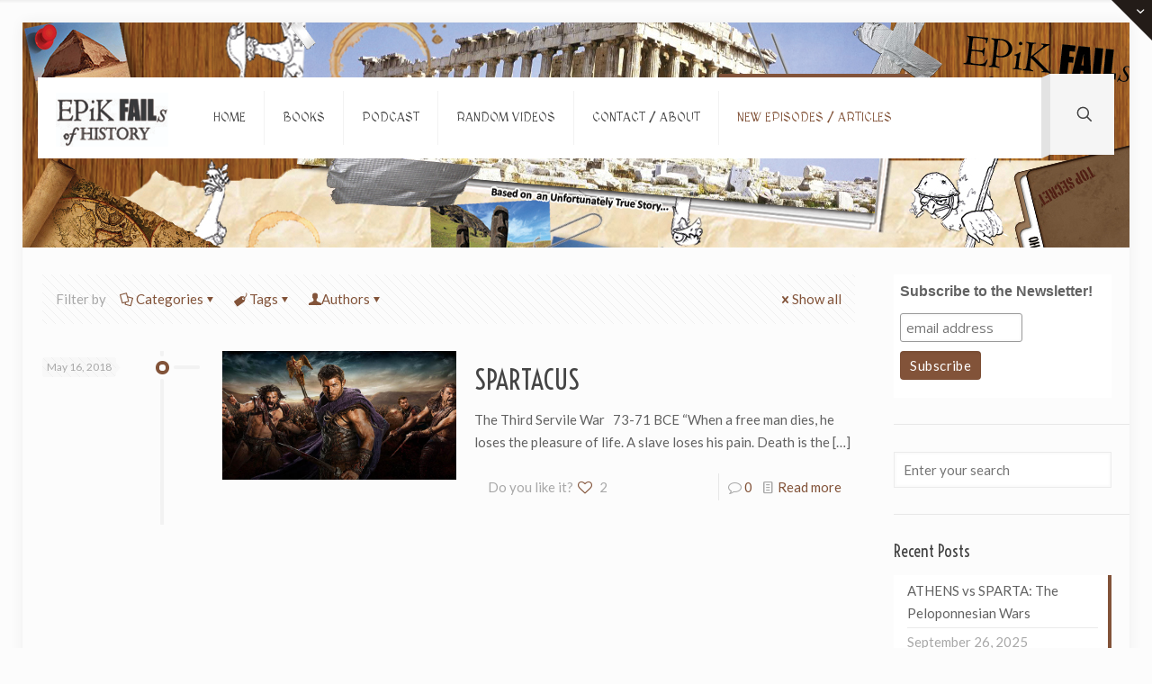

--- FILE ---
content_type: text/html; charset=UTF-8
request_url: https://epikfails.com/tag/lentulus-batiatus/
body_size: 110066
content:
<!DOCTYPE html>
<html lang="en-US" class="no-js " >

<head>

<meta charset="UTF-8" />
<title>Lentulus Batiatus &#8211; Epik Fails of History!</title>
<meta name='robots' content='max-image-preview:large' />
<meta name="format-detection" content="telephone=no">
<meta name="viewport" content="width=device-width, initial-scale=1, maximum-scale=1" />
<link rel="shortcut icon" href="https://epikfails.justinache.com/wp-content/uploads/2015/08/favicon.ico" type="image/x-icon" />
<link rel="apple-touch-icon" href="https://epikfails.com/wp-content/uploads/2016/05/Epik-Fails-Logo.jpg" />
<meta name="theme-color" content="#ffffff" media="(prefers-color-scheme: light)">
<meta name="theme-color" content="#ffffff" media="(prefers-color-scheme: dark)">
<link rel='dns-prefetch' href='//fonts.googleapis.com' />
<link rel="alternate" type="application/rss+xml" title="Epik Fails of History! &raquo; Feed" href="https://epikfails.com/feed/" />
<link rel="alternate" type="application/rss+xml" title="Epik Fails of History! &raquo; Comments Feed" href="https://epikfails.com/comments/feed/" />
<link rel="alternate" type="application/rss+xml" title="Epik Fails of History! &raquo; Lentulus Batiatus Tag Feed" href="https://epikfails.com/tag/lentulus-batiatus/feed/" />
<script type="text/javascript">
window._wpemojiSettings = {"baseUrl":"https:\/\/s.w.org\/images\/core\/emoji\/14.0.0\/72x72\/","ext":".png","svgUrl":"https:\/\/s.w.org\/images\/core\/emoji\/14.0.0\/svg\/","svgExt":".svg","source":{"concatemoji":"https:\/\/epikfails.com\/wp-includes\/js\/wp-emoji-release.min.js?ver=e1da67241166a883f589152b641ccac0"}};
/*! This file is auto-generated */
!function(i,n){var o,s,e;function c(e){try{var t={supportTests:e,timestamp:(new Date).valueOf()};sessionStorage.setItem(o,JSON.stringify(t))}catch(e){}}function p(e,t,n){e.clearRect(0,0,e.canvas.width,e.canvas.height),e.fillText(t,0,0);var t=new Uint32Array(e.getImageData(0,0,e.canvas.width,e.canvas.height).data),r=(e.clearRect(0,0,e.canvas.width,e.canvas.height),e.fillText(n,0,0),new Uint32Array(e.getImageData(0,0,e.canvas.width,e.canvas.height).data));return t.every(function(e,t){return e===r[t]})}function u(e,t,n){switch(t){case"flag":return n(e,"\ud83c\udff3\ufe0f\u200d\u26a7\ufe0f","\ud83c\udff3\ufe0f\u200b\u26a7\ufe0f")?!1:!n(e,"\ud83c\uddfa\ud83c\uddf3","\ud83c\uddfa\u200b\ud83c\uddf3")&&!n(e,"\ud83c\udff4\udb40\udc67\udb40\udc62\udb40\udc65\udb40\udc6e\udb40\udc67\udb40\udc7f","\ud83c\udff4\u200b\udb40\udc67\u200b\udb40\udc62\u200b\udb40\udc65\u200b\udb40\udc6e\u200b\udb40\udc67\u200b\udb40\udc7f");case"emoji":return!n(e,"\ud83e\udef1\ud83c\udffb\u200d\ud83e\udef2\ud83c\udfff","\ud83e\udef1\ud83c\udffb\u200b\ud83e\udef2\ud83c\udfff")}return!1}function f(e,t,n){var r="undefined"!=typeof WorkerGlobalScope&&self instanceof WorkerGlobalScope?new OffscreenCanvas(300,150):i.createElement("canvas"),a=r.getContext("2d",{willReadFrequently:!0}),o=(a.textBaseline="top",a.font="600 32px Arial",{});return e.forEach(function(e){o[e]=t(a,e,n)}),o}function t(e){var t=i.createElement("script");t.src=e,t.defer=!0,i.head.appendChild(t)}"undefined"!=typeof Promise&&(o="wpEmojiSettingsSupports",s=["flag","emoji"],n.supports={everything:!0,everythingExceptFlag:!0},e=new Promise(function(e){i.addEventListener("DOMContentLoaded",e,{once:!0})}),new Promise(function(t){var n=function(){try{var e=JSON.parse(sessionStorage.getItem(o));if("object"==typeof e&&"number"==typeof e.timestamp&&(new Date).valueOf()<e.timestamp+604800&&"object"==typeof e.supportTests)return e.supportTests}catch(e){}return null}();if(!n){if("undefined"!=typeof Worker&&"undefined"!=typeof OffscreenCanvas&&"undefined"!=typeof URL&&URL.createObjectURL&&"undefined"!=typeof Blob)try{var e="postMessage("+f.toString()+"("+[JSON.stringify(s),u.toString(),p.toString()].join(",")+"));",r=new Blob([e],{type:"text/javascript"}),a=new Worker(URL.createObjectURL(r),{name:"wpTestEmojiSupports"});return void(a.onmessage=function(e){c(n=e.data),a.terminate(),t(n)})}catch(e){}c(n=f(s,u,p))}t(n)}).then(function(e){for(var t in e)n.supports[t]=e[t],n.supports.everything=n.supports.everything&&n.supports[t],"flag"!==t&&(n.supports.everythingExceptFlag=n.supports.everythingExceptFlag&&n.supports[t]);n.supports.everythingExceptFlag=n.supports.everythingExceptFlag&&!n.supports.flag,n.DOMReady=!1,n.readyCallback=function(){n.DOMReady=!0}}).then(function(){return e}).then(function(){var e;n.supports.everything||(n.readyCallback(),(e=n.source||{}).concatemoji?t(e.concatemoji):e.wpemoji&&e.twemoji&&(t(e.twemoji),t(e.wpemoji)))}))}((window,document),window._wpemojiSettings);
</script>
<style type="text/css">
img.wp-smiley,
img.emoji {
	display: inline !important;
	border: none !important;
	box-shadow: none !important;
	height: 1em !important;
	width: 1em !important;
	margin: 0 0.07em !important;
	vertical-align: -0.1em !important;
	background: none !important;
	padding: 0 !important;
}
</style>
	<link rel='stylesheet' id='layerslider-css' href='https://epikfails.com/wp-content/plugins/LayerSlider/assets/static/layerslider/css/layerslider.css?ver=7.5.3' type='text/css' media='all' />
<link rel='stylesheet' id='ls-google-fonts-css' href='https://fonts.googleapis.com/css?family=Lato:100,100i,200,200i,300,300i,400,400i,500,500i,600,600i,700,700i,800,800i,900,900i%7COpen+Sans:100,100i,200,200i,300,300i,400,400i,500,500i,600,600i,700,700i,800,800i,900,900i%7CIndie+Flower:100,100i,200,200i,300,300i,400,400i,500,500i,600,600i,700,700i,800,800i,900,900i%7COswald:100,100i,200,200i,300,300i,400,400i,500,500i,600,600i,700,700i,800,800i,900,900i' type='text/css' media='all' />
<link rel='stylesheet' id='wp-block-library-css' href='https://epikfails.com/wp-includes/css/dist/block-library/style.min.css?ver=e1da67241166a883f589152b641ccac0' type='text/css' media='all' />
<style id='classic-theme-styles-inline-css' type='text/css'>
/*! This file is auto-generated */
.wp-block-button__link{color:#fff;background-color:#32373c;border-radius:9999px;box-shadow:none;text-decoration:none;padding:calc(.667em + 2px) calc(1.333em + 2px);font-size:1.125em}.wp-block-file__button{background:#32373c;color:#fff;text-decoration:none}
</style>
<style id='global-styles-inline-css' type='text/css'>
body{--wp--preset--color--black: #000000;--wp--preset--color--cyan-bluish-gray: #abb8c3;--wp--preset--color--white: #ffffff;--wp--preset--color--pale-pink: #f78da7;--wp--preset--color--vivid-red: #cf2e2e;--wp--preset--color--luminous-vivid-orange: #ff6900;--wp--preset--color--luminous-vivid-amber: #fcb900;--wp--preset--color--light-green-cyan: #7bdcb5;--wp--preset--color--vivid-green-cyan: #00d084;--wp--preset--color--pale-cyan-blue: #8ed1fc;--wp--preset--color--vivid-cyan-blue: #0693e3;--wp--preset--color--vivid-purple: #9b51e0;--wp--preset--gradient--vivid-cyan-blue-to-vivid-purple: linear-gradient(135deg,rgba(6,147,227,1) 0%,rgb(155,81,224) 100%);--wp--preset--gradient--light-green-cyan-to-vivid-green-cyan: linear-gradient(135deg,rgb(122,220,180) 0%,rgb(0,208,130) 100%);--wp--preset--gradient--luminous-vivid-amber-to-luminous-vivid-orange: linear-gradient(135deg,rgba(252,185,0,1) 0%,rgba(255,105,0,1) 100%);--wp--preset--gradient--luminous-vivid-orange-to-vivid-red: linear-gradient(135deg,rgba(255,105,0,1) 0%,rgb(207,46,46) 100%);--wp--preset--gradient--very-light-gray-to-cyan-bluish-gray: linear-gradient(135deg,rgb(238,238,238) 0%,rgb(169,184,195) 100%);--wp--preset--gradient--cool-to-warm-spectrum: linear-gradient(135deg,rgb(74,234,220) 0%,rgb(151,120,209) 20%,rgb(207,42,186) 40%,rgb(238,44,130) 60%,rgb(251,105,98) 80%,rgb(254,248,76) 100%);--wp--preset--gradient--blush-light-purple: linear-gradient(135deg,rgb(255,206,236) 0%,rgb(152,150,240) 100%);--wp--preset--gradient--blush-bordeaux: linear-gradient(135deg,rgb(254,205,165) 0%,rgb(254,45,45) 50%,rgb(107,0,62) 100%);--wp--preset--gradient--luminous-dusk: linear-gradient(135deg,rgb(255,203,112) 0%,rgb(199,81,192) 50%,rgb(65,88,208) 100%);--wp--preset--gradient--pale-ocean: linear-gradient(135deg,rgb(255,245,203) 0%,rgb(182,227,212) 50%,rgb(51,167,181) 100%);--wp--preset--gradient--electric-grass: linear-gradient(135deg,rgb(202,248,128) 0%,rgb(113,206,126) 100%);--wp--preset--gradient--midnight: linear-gradient(135deg,rgb(2,3,129) 0%,rgb(40,116,252) 100%);--wp--preset--font-size--small: 13px;--wp--preset--font-size--medium: 20px;--wp--preset--font-size--large: 36px;--wp--preset--font-size--x-large: 42px;--wp--preset--spacing--20: 0.44rem;--wp--preset--spacing--30: 0.67rem;--wp--preset--spacing--40: 1rem;--wp--preset--spacing--50: 1.5rem;--wp--preset--spacing--60: 2.25rem;--wp--preset--spacing--70: 3.38rem;--wp--preset--spacing--80: 5.06rem;--wp--preset--shadow--natural: 6px 6px 9px rgba(0, 0, 0, 0.2);--wp--preset--shadow--deep: 12px 12px 50px rgba(0, 0, 0, 0.4);--wp--preset--shadow--sharp: 6px 6px 0px rgba(0, 0, 0, 0.2);--wp--preset--shadow--outlined: 6px 6px 0px -3px rgba(255, 255, 255, 1), 6px 6px rgba(0, 0, 0, 1);--wp--preset--shadow--crisp: 6px 6px 0px rgba(0, 0, 0, 1);}:where(.is-layout-flex){gap: 0.5em;}:where(.is-layout-grid){gap: 0.5em;}body .is-layout-flow > .alignleft{float: left;margin-inline-start: 0;margin-inline-end: 2em;}body .is-layout-flow > .alignright{float: right;margin-inline-start: 2em;margin-inline-end: 0;}body .is-layout-flow > .aligncenter{margin-left: auto !important;margin-right: auto !important;}body .is-layout-constrained > .alignleft{float: left;margin-inline-start: 0;margin-inline-end: 2em;}body .is-layout-constrained > .alignright{float: right;margin-inline-start: 2em;margin-inline-end: 0;}body .is-layout-constrained > .aligncenter{margin-left: auto !important;margin-right: auto !important;}body .is-layout-constrained > :where(:not(.alignleft):not(.alignright):not(.alignfull)){max-width: var(--wp--style--global--content-size);margin-left: auto !important;margin-right: auto !important;}body .is-layout-constrained > .alignwide{max-width: var(--wp--style--global--wide-size);}body .is-layout-flex{display: flex;}body .is-layout-flex{flex-wrap: wrap;align-items: center;}body .is-layout-flex > *{margin: 0;}body .is-layout-grid{display: grid;}body .is-layout-grid > *{margin: 0;}:where(.wp-block-columns.is-layout-flex){gap: 2em;}:where(.wp-block-columns.is-layout-grid){gap: 2em;}:where(.wp-block-post-template.is-layout-flex){gap: 1.25em;}:where(.wp-block-post-template.is-layout-grid){gap: 1.25em;}.has-black-color{color: var(--wp--preset--color--black) !important;}.has-cyan-bluish-gray-color{color: var(--wp--preset--color--cyan-bluish-gray) !important;}.has-white-color{color: var(--wp--preset--color--white) !important;}.has-pale-pink-color{color: var(--wp--preset--color--pale-pink) !important;}.has-vivid-red-color{color: var(--wp--preset--color--vivid-red) !important;}.has-luminous-vivid-orange-color{color: var(--wp--preset--color--luminous-vivid-orange) !important;}.has-luminous-vivid-amber-color{color: var(--wp--preset--color--luminous-vivid-amber) !important;}.has-light-green-cyan-color{color: var(--wp--preset--color--light-green-cyan) !important;}.has-vivid-green-cyan-color{color: var(--wp--preset--color--vivid-green-cyan) !important;}.has-pale-cyan-blue-color{color: var(--wp--preset--color--pale-cyan-blue) !important;}.has-vivid-cyan-blue-color{color: var(--wp--preset--color--vivid-cyan-blue) !important;}.has-vivid-purple-color{color: var(--wp--preset--color--vivid-purple) !important;}.has-black-background-color{background-color: var(--wp--preset--color--black) !important;}.has-cyan-bluish-gray-background-color{background-color: var(--wp--preset--color--cyan-bluish-gray) !important;}.has-white-background-color{background-color: var(--wp--preset--color--white) !important;}.has-pale-pink-background-color{background-color: var(--wp--preset--color--pale-pink) !important;}.has-vivid-red-background-color{background-color: var(--wp--preset--color--vivid-red) !important;}.has-luminous-vivid-orange-background-color{background-color: var(--wp--preset--color--luminous-vivid-orange) !important;}.has-luminous-vivid-amber-background-color{background-color: var(--wp--preset--color--luminous-vivid-amber) !important;}.has-light-green-cyan-background-color{background-color: var(--wp--preset--color--light-green-cyan) !important;}.has-vivid-green-cyan-background-color{background-color: var(--wp--preset--color--vivid-green-cyan) !important;}.has-pale-cyan-blue-background-color{background-color: var(--wp--preset--color--pale-cyan-blue) !important;}.has-vivid-cyan-blue-background-color{background-color: var(--wp--preset--color--vivid-cyan-blue) !important;}.has-vivid-purple-background-color{background-color: var(--wp--preset--color--vivid-purple) !important;}.has-black-border-color{border-color: var(--wp--preset--color--black) !important;}.has-cyan-bluish-gray-border-color{border-color: var(--wp--preset--color--cyan-bluish-gray) !important;}.has-white-border-color{border-color: var(--wp--preset--color--white) !important;}.has-pale-pink-border-color{border-color: var(--wp--preset--color--pale-pink) !important;}.has-vivid-red-border-color{border-color: var(--wp--preset--color--vivid-red) !important;}.has-luminous-vivid-orange-border-color{border-color: var(--wp--preset--color--luminous-vivid-orange) !important;}.has-luminous-vivid-amber-border-color{border-color: var(--wp--preset--color--luminous-vivid-amber) !important;}.has-light-green-cyan-border-color{border-color: var(--wp--preset--color--light-green-cyan) !important;}.has-vivid-green-cyan-border-color{border-color: var(--wp--preset--color--vivid-green-cyan) !important;}.has-pale-cyan-blue-border-color{border-color: var(--wp--preset--color--pale-cyan-blue) !important;}.has-vivid-cyan-blue-border-color{border-color: var(--wp--preset--color--vivid-cyan-blue) !important;}.has-vivid-purple-border-color{border-color: var(--wp--preset--color--vivid-purple) !important;}.has-vivid-cyan-blue-to-vivid-purple-gradient-background{background: var(--wp--preset--gradient--vivid-cyan-blue-to-vivid-purple) !important;}.has-light-green-cyan-to-vivid-green-cyan-gradient-background{background: var(--wp--preset--gradient--light-green-cyan-to-vivid-green-cyan) !important;}.has-luminous-vivid-amber-to-luminous-vivid-orange-gradient-background{background: var(--wp--preset--gradient--luminous-vivid-amber-to-luminous-vivid-orange) !important;}.has-luminous-vivid-orange-to-vivid-red-gradient-background{background: var(--wp--preset--gradient--luminous-vivid-orange-to-vivid-red) !important;}.has-very-light-gray-to-cyan-bluish-gray-gradient-background{background: var(--wp--preset--gradient--very-light-gray-to-cyan-bluish-gray) !important;}.has-cool-to-warm-spectrum-gradient-background{background: var(--wp--preset--gradient--cool-to-warm-spectrum) !important;}.has-blush-light-purple-gradient-background{background: var(--wp--preset--gradient--blush-light-purple) !important;}.has-blush-bordeaux-gradient-background{background: var(--wp--preset--gradient--blush-bordeaux) !important;}.has-luminous-dusk-gradient-background{background: var(--wp--preset--gradient--luminous-dusk) !important;}.has-pale-ocean-gradient-background{background: var(--wp--preset--gradient--pale-ocean) !important;}.has-electric-grass-gradient-background{background: var(--wp--preset--gradient--electric-grass) !important;}.has-midnight-gradient-background{background: var(--wp--preset--gradient--midnight) !important;}.has-small-font-size{font-size: var(--wp--preset--font-size--small) !important;}.has-medium-font-size{font-size: var(--wp--preset--font-size--medium) !important;}.has-large-font-size{font-size: var(--wp--preset--font-size--large) !important;}.has-x-large-font-size{font-size: var(--wp--preset--font-size--x-large) !important;}
.wp-block-navigation a:where(:not(.wp-element-button)){color: inherit;}
:where(.wp-block-post-template.is-layout-flex){gap: 1.25em;}:where(.wp-block-post-template.is-layout-grid){gap: 1.25em;}
:where(.wp-block-columns.is-layout-flex){gap: 2em;}:where(.wp-block-columns.is-layout-grid){gap: 2em;}
.wp-block-pullquote{font-size: 1.5em;line-height: 1.6;}
</style>
<link rel='stylesheet' id='contact-form-7-css' href='https://epikfails.com/wp-content/plugins/contact-form-7/includes/css/styles.css?ver=5.9.8' type='text/css' media='all' />
<link rel='stylesheet' id='mfn-be-css' href='https://epikfails.com/wp-content/themes/betheme/css/be.css?ver=27.2.6' type='text/css' media='all' />
<link rel='stylesheet' id='mfn-animations-css' href='https://epikfails.com/wp-content/themes/betheme/assets/animations/animations.min.css?ver=27.2.6' type='text/css' media='all' />
<link rel='stylesheet' id='mfn-font-awesome-css' href='https://epikfails.com/wp-content/themes/betheme/fonts/fontawesome/fontawesome.css?ver=27.2.6' type='text/css' media='all' />
<link rel='stylesheet' id='mfn-jplayer-css' href='https://epikfails.com/wp-content/themes/betheme/assets/jplayer/css/jplayer.blue.monday.min.css?ver=27.2.6' type='text/css' media='all' />
<link rel='stylesheet' id='mfn-responsive-css' href='https://epikfails.com/wp-content/themes/betheme/css/responsive.css?ver=27.2.6' type='text/css' media='all' />
<link rel='stylesheet' id='mfn-skin-brown-css' href='https://epikfails.com/wp-content/themes/betheme/css/skins/brown/style.css?ver=27.2.6' type='text/css' media='all' />
<link rel='stylesheet' id='mfn-fonts-css' href='https://fonts.googleapis.com/css?family=Lato%3A1%7CMedievalSharp%3A1%7CVoltaire%3A1&#038;display=swap&#038;ver=6.3.7' type='text/css' media='all' />
<link rel='stylesheet' id='searchwp-forms-css' href='https://epikfails.com/wp-content/plugins/searchwp-live-ajax-search/assets/styles/frontend/search-forms.min.css?ver=1.8.6' type='text/css' media='all' />
<link rel='stylesheet' id='searchwp-live-search-css' href='https://epikfails.com/wp-content/plugins/searchwp-live-ajax-search/assets/styles/style.min.css?ver=1.8.6' type='text/css' media='all' />
<style id='searchwp-live-search-inline-css' type='text/css'>
.searchwp-live-search-result .searchwp-live-search-result--title a {
  font-size: 16px;
}
.searchwp-live-search-result .searchwp-live-search-result--price {
  font-size: 14px;
}
.searchwp-live-search-result .searchwp-live-search-result--add-to-cart .button {
  font-size: 14px;
}

</style>
<style id='mfn-dynamic-inline-css' type='text/css'>
html{background-image:url(https://epikfails.justinache.com/wp-content/uploads/2015/08/mp-background-tile.jpg);background-repeat:repeat;background-position:center bottom}body:not(.template-slider) #Header_wrapper{background-image:url(https://epikfails.com/wp-content/uploads/2017/06/Epik-Fails-New-Header-v7-1.jpg);background-repeat:no-repeat;background-position:left top}
html{background-color:#FCFCFC}#Wrapper,#Content,.mfn-popup .mfn-popup-content,.mfn-off-canvas-sidebar .mfn-off-canvas-content-wrapper,.mfn-cart-holder,.mfn-header-login,#Top_bar .search_wrapper,#Top_bar .top_bar_right .mfn-live-search-box,.column_livesearch .mfn-live-search-wrapper,.column_livesearch .mfn-live-search-box{background-color:#FCFCFC}.layout-boxed.mfn-bebuilder-header.mfn-ui #Wrapper .mfn-only-sample-content{background-color:#FCFCFC}body:not(.template-slider) #Header{min-height:250px}body.header-below:not(.template-slider) #Header{padding-top:250px}.has-search-overlay.search-overlay-opened #search-overlay{background-color:rgba(0,0,0,0.6)}body,button,span.date_label,.timeline_items li h3 span,input[type="submit"],input[type="reset"],input[type="button"],input[type="date"],input[type="text"],input[type="password"],input[type="tel"],input[type="email"],textarea,select,.offer_li .title h3,.mfn-menu-item-megamenu{font-family:"Lato",-apple-system,BlinkMacSystemFont,"Segoe UI",Roboto,Oxygen-Sans,Ubuntu,Cantarell,"Helvetica Neue",sans-serif}#menu > ul > li > a,a.action_button,#overlay-menu ul li a{font-family:"MedievalSharp",-apple-system,BlinkMacSystemFont,"Segoe UI",Roboto,Oxygen-Sans,Ubuntu,Cantarell,"Helvetica Neue",sans-serif}#Subheader .title{font-family:"Arial",-apple-system,BlinkMacSystemFont,"Segoe UI",Roboto,Oxygen-Sans,Ubuntu,Cantarell,"Helvetica Neue",sans-serif}h1,h2,h3,h4,.text-logo #logo{font-family:"Voltaire",-apple-system,BlinkMacSystemFont,"Segoe UI",Roboto,Oxygen-Sans,Ubuntu,Cantarell,"Helvetica Neue",sans-serif}h5,h6{font-family:"Arial",-apple-system,BlinkMacSystemFont,"Segoe UI",Roboto,Oxygen-Sans,Ubuntu,Cantarell,"Helvetica Neue",sans-serif}blockquote{font-family:"Arial",-apple-system,BlinkMacSystemFont,"Segoe UI",Roboto,Oxygen-Sans,Ubuntu,Cantarell,"Helvetica Neue",sans-serif}.chart_box .chart .num,.counter .desc_wrapper .number-wrapper,.how_it_works .image .number,.pricing-box .plan-header .price,.quick_fact .number-wrapper,.woocommerce .product div.entry-summary .price{font-family:"Arial",-apple-system,BlinkMacSystemFont,"Segoe UI",Roboto,Oxygen-Sans,Ubuntu,Cantarell,"Helvetica Neue",sans-serif}body,.mfn-menu-item-megamenu{font-size:15px;line-height:25px;font-weight:400;letter-spacing:0px}.big{font-size:16px;line-height:28px;font-weight:400;letter-spacing:0px}#menu > ul > li > a,a.action_button,#overlay-menu ul li a{font-size:14px;font-weight:400;letter-spacing:0px}#overlay-menu ul li a{line-height:21px}#Subheader .title{font-size:30px;line-height:35px;font-weight:400;letter-spacing:1px;font-style:italic}h1,.text-logo #logo{font-size:48px;line-height:50px;font-weight:400;letter-spacing:0px}h2{font-size:30px;line-height:34px;font-weight:300;letter-spacing:0px}h3,.woocommerce ul.products li.product h3,.woocommerce #customer_login h2{font-size:25px;line-height:29px;font-weight:300;letter-spacing:0px}h4,.woocommerce .woocommerce-order-details__title,.woocommerce .wc-bacs-bank-details-heading,.woocommerce .woocommerce-customer-details h2{font-size:21px;line-height:25px;font-weight:500;letter-spacing:0px}h5{font-size:15px;line-height:25px;font-weight:700;letter-spacing:0px}h6{font-size:14px;line-height:25px;font-weight:400;letter-spacing:0px}#Intro .intro-title{font-size:70px;line-height:70px;font-weight:400;letter-spacing:0px}@media only screen and (min-width:768px) and (max-width:959px){body,.mfn-menu-item-megamenu{font-size:15px;line-height:25px;font-weight:400;letter-spacing:0px}.big{font-size:16px;line-height:28px;font-weight:400;letter-spacing:0px}#menu > ul > li > a,a.action_button,#overlay-menu ul li a{font-size:14px;font-weight:400;letter-spacing:0px}#overlay-menu ul li a{line-height:21px}#Subheader .title{font-size:30px;line-height:35px;font-weight:400;letter-spacing:1px;font-style:italic}h1,.text-logo #logo{font-size:48px;line-height:50px;font-weight:400;letter-spacing:0px}h2{font-size:30px;line-height:34px;font-weight:300;letter-spacing:0px}h3,.woocommerce ul.products li.product h3,.woocommerce #customer_login h2{font-size:25px;line-height:29px;font-weight:300;letter-spacing:0px}h4,.woocommerce .woocommerce-order-details__title,.woocommerce .wc-bacs-bank-details-heading,.woocommerce .woocommerce-customer-details h2{font-size:21px;line-height:25px;font-weight:500;letter-spacing:0px}h5{font-size:15px;line-height:25px;font-weight:700;letter-spacing:0px}h6{font-size:14px;line-height:25px;font-weight:400;letter-spacing:0px}#Intro .intro-title{font-size:70px;line-height:70px;font-weight:400;letter-spacing:0px}blockquote{font-size:15px}.chart_box .chart .num{font-size:45px;line-height:45px}.counter .desc_wrapper .number-wrapper{font-size:45px;line-height:45px}.counter .desc_wrapper .title{font-size:14px;line-height:18px}.faq .question .title{font-size:14px}.fancy_heading .title{font-size:38px;line-height:38px}.offer .offer_li .desc_wrapper .title h3{font-size:32px;line-height:32px}.offer_thumb_ul li.offer_thumb_li .desc_wrapper .title h3{font-size:32px;line-height:32px}.pricing-box .plan-header h2{font-size:27px;line-height:27px}.pricing-box .plan-header .price > span{font-size:40px;line-height:40px}.pricing-box .plan-header .price sup.currency{font-size:18px;line-height:18px}.pricing-box .plan-header .price sup.period{font-size:14px;line-height:14px}.quick_fact .number-wrapper{font-size:80px;line-height:80px}.trailer_box .desc h2{font-size:27px;line-height:27px}.widget > h3{font-size:17px;line-height:20px}}@media only screen and (min-width:480px) and (max-width:767px){body,.mfn-menu-item-megamenu{font-size:15px;line-height:25px;font-weight:400;letter-spacing:0px}.big{font-size:16px;line-height:28px;font-weight:400;letter-spacing:0px}#menu > ul > li > a,a.action_button,#overlay-menu ul li a{font-size:14px;font-weight:400;letter-spacing:0px}#overlay-menu ul li a{line-height:21px}#Subheader .title{font-size:30px;line-height:35px;font-weight:400;letter-spacing:1px;font-style:italic}h1,.text-logo #logo{font-size:48px;line-height:50px;font-weight:400;letter-spacing:0px}h2{font-size:30px;line-height:34px;font-weight:300;letter-spacing:0px}h3,.woocommerce ul.products li.product h3,.woocommerce #customer_login h2{font-size:25px;line-height:29px;font-weight:300;letter-spacing:0px}h4,.woocommerce .woocommerce-order-details__title,.woocommerce .wc-bacs-bank-details-heading,.woocommerce .woocommerce-customer-details h2{font-size:21px;line-height:25px;font-weight:500;letter-spacing:0px}h5{font-size:15px;line-height:25px;font-weight:700;letter-spacing:0px}h6{font-size:14px;line-height:25px;font-weight:400;letter-spacing:0px}#Intro .intro-title{font-size:70px;line-height:70px;font-weight:400;letter-spacing:0px}blockquote{font-size:14px}.chart_box .chart .num{font-size:40px;line-height:40px}.counter .desc_wrapper .number-wrapper{font-size:40px;line-height:40px}.counter .desc_wrapper .title{font-size:13px;line-height:16px}.faq .question .title{font-size:13px}.fancy_heading .title{font-size:34px;line-height:34px}.offer .offer_li .desc_wrapper .title h3{font-size:28px;line-height:28px}.offer_thumb_ul li.offer_thumb_li .desc_wrapper .title h3{font-size:28px;line-height:28px}.pricing-box .plan-header h2{font-size:24px;line-height:24px}.pricing-box .plan-header .price > span{font-size:34px;line-height:34px}.pricing-box .plan-header .price sup.currency{font-size:16px;line-height:16px}.pricing-box .plan-header .price sup.period{font-size:13px;line-height:13px}.quick_fact .number-wrapper{font-size:70px;line-height:70px}.trailer_box .desc h2{font-size:24px;line-height:24px}.widget > h3{font-size:16px;line-height:19px}}@media only screen and (max-width:479px){body,.mfn-menu-item-megamenu{font-size:15px;line-height:25px;font-weight:400;letter-spacing:0px}.big{font-size:16px;line-height:28px;font-weight:400;letter-spacing:0px}#menu > ul > li > a,a.action_button,#overlay-menu ul li a{font-size:14px;font-weight:400;letter-spacing:0px}#overlay-menu ul li a{line-height:21px}#Subheader .title{font-size:30px;line-height:35px;font-weight:400;letter-spacing:1px;font-style:italic}h1,.text-logo #logo{font-size:48px;line-height:50px;font-weight:400;letter-spacing:0px}h2{font-size:30px;line-height:34px;font-weight:300;letter-spacing:0px}h3,.woocommerce ul.products li.product h3,.woocommerce #customer_login h2{font-size:25px;line-height:29px;font-weight:300;letter-spacing:0px}h4,.woocommerce .woocommerce-order-details__title,.woocommerce .wc-bacs-bank-details-heading,.woocommerce .woocommerce-customer-details h2{font-size:21px;line-height:25px;font-weight:500;letter-spacing:0px}h5{font-size:15px;line-height:25px;font-weight:700;letter-spacing:0px}h6{font-size:14px;line-height:25px;font-weight:400;letter-spacing:0px}#Intro .intro-title{font-size:70px;line-height:70px;font-weight:400;letter-spacing:0px}blockquote{font-size:13px}.chart_box .chart .num{font-size:35px;line-height:35px}.counter .desc_wrapper .number-wrapper{font-size:35px;line-height:35px}.counter .desc_wrapper .title{font-size:13px;line-height:26px}.faq .question .title{font-size:13px}.fancy_heading .title{font-size:30px;line-height:30px}.offer .offer_li .desc_wrapper .title h3{font-size:26px;line-height:26px}.offer_thumb_ul li.offer_thumb_li .desc_wrapper .title h3{font-size:26px;line-height:26px}.pricing-box .plan-header h2{font-size:21px;line-height:21px}.pricing-box .plan-header .price > span{font-size:32px;line-height:32px}.pricing-box .plan-header .price sup.currency{font-size:14px;line-height:14px}.pricing-box .plan-header .price sup.period{font-size:13px;line-height:13px}.quick_fact .number-wrapper{font-size:60px;line-height:60px}.trailer_box .desc h2{font-size:21px;line-height:21px}.widget > h3{font-size:15px;line-height:18px}}.with_aside .sidebar.columns{width:23%}.with_aside .sections_group{width:77%}.aside_both .sidebar.columns{width:18%}.aside_both .sidebar.sidebar-1{margin-left:-82%}.aside_both .sections_group{width:64%;margin-left:18%}@media only screen and (min-width:1240px){#Wrapper,.with_aside .content_wrapper{max-width:1240px}body.layout-boxed.mfn-header-scrolled .mfn-header-tmpl.mfn-sticky-layout-width{max-width:1240px;left:0;right:0;margin-left:auto;margin-right:auto}body.layout-boxed:not(.mfn-header-scrolled) .mfn-header-tmpl.mfn-header-layout-width,body.layout-boxed .mfn-header-tmpl.mfn-header-layout-width:not(.mfn-hasSticky){max-width:1240px;left:0;right:0;margin-left:auto;margin-right:auto}body.layout-boxed.mfn-bebuilder-header.mfn-ui .mfn-only-sample-content{max-width:1240px;margin-left:auto;margin-right:auto}.section_wrapper,.container{max-width:1220px}.layout-boxed.header-boxed #Top_bar.is-sticky{max-width:1240px}}@media only screen and (max-width:767px){.content_wrapper .section_wrapper,.container,.four.columns .widget-area{max-width:550px !important}}  .button-default .button,.button-flat .button,.button-round .button{background-color:#f7f7f7;color:#747474}.button-stroke .button{border-color:#f7f7f7;color:#747474}.button-stroke .button:hover{background-color:#f7f7f7;color:#fff}.button-default .button_theme,.button-default button,.button-default input[type="button"],.button-default input[type="reset"],.button-default input[type="submit"],.button-flat .button_theme,.button-flat button,.button-flat input[type="button"],.button-flat input[type="reset"],.button-flat input[type="submit"],.button-round .button_theme,.button-round button,.button-round input[type="button"],.button-round input[type="reset"],.button-round input[type="submit"],.woocommerce #respond input#submit,.woocommerce a.button:not(.default),.woocommerce button.button,.woocommerce input.button,.woocommerce #respond input#submit:hover,.woocommerce a.button:hover,.woocommerce button.button:hover,.woocommerce input.button:hover{color:#ffffff}.button-default #respond input#submit.alt.disabled,.button-default #respond input#submit.alt.disabled:hover,.button-default #respond input#submit.alt:disabled,.button-default #respond input#submit.alt:disabled:hover,.button-default #respond input#submit.alt:disabled[disabled],.button-default #respond input#submit.alt:disabled[disabled]:hover,.button-default a.button.alt.disabled,.button-default a.button.alt.disabled:hover,.button-default a.button.alt:disabled,.button-default a.button.alt:disabled:hover,.button-default a.button.alt:disabled[disabled],.button-default a.button.alt:disabled[disabled]:hover,.button-default button.button.alt.disabled,.button-default button.button.alt.disabled:hover,.button-default button.button.alt:disabled,.button-default button.button.alt:disabled:hover,.button-default button.button.alt:disabled[disabled],.button-default button.button.alt:disabled[disabled]:hover,.button-default input.button.alt.disabled,.button-default input.button.alt.disabled:hover,.button-default input.button.alt:disabled,.button-default input.button.alt:disabled:hover,.button-default input.button.alt:disabled[disabled],.button-default input.button.alt:disabled[disabled]:hover,.button-default #respond input#submit.alt,.button-default a.button.alt,.button-default button.button.alt,.button-default input.button.alt,.button-default #respond input#submit.alt:hover,.button-default a.button.alt:hover,.button-default button.button.alt:hover,.button-default input.button.alt:hover,.button-flat #respond input#submit.alt.disabled,.button-flat #respond input#submit.alt.disabled:hover,.button-flat #respond input#submit.alt:disabled,.button-flat #respond input#submit.alt:disabled:hover,.button-flat #respond input#submit.alt:disabled[disabled],.button-flat #respond input#submit.alt:disabled[disabled]:hover,.button-flat a.button.alt.disabled,.button-flat a.button.alt.disabled:hover,.button-flat a.button.alt:disabled,.button-flat a.button.alt:disabled:hover,.button-flat a.button.alt:disabled[disabled],.button-flat a.button.alt:disabled[disabled]:hover,.button-flat button.button.alt.disabled,.button-flat button.button.alt.disabled:hover,.button-flat button.button.alt:disabled,.button-flat button.button.alt:disabled:hover,.button-flat button.button.alt:disabled[disabled],.button-flat button.button.alt:disabled[disabled]:hover,.button-flat input.button.alt.disabled,.button-flat input.button.alt.disabled:hover,.button-flat input.button.alt:disabled,.button-flat input.button.alt:disabled:hover,.button-flat input.button.alt:disabled[disabled],.button-flat input.button.alt:disabled[disabled]:hover,.button-flat #respond input#submit.alt,.button-flat a.button.alt,.button-flat button.button.alt,.button-flat input.button.alt,.button-flat #respond input#submit.alt:hover,.button-flat a.button.alt:hover,.button-flat button.button.alt:hover,.button-flat input.button.alt:hover,.button-round #respond input#submit.alt.disabled,.button-round #respond input#submit.alt.disabled:hover,.button-round #respond input#submit.alt:disabled,.button-round #respond input#submit.alt:disabled:hover,.button-round #respond input#submit.alt:disabled[disabled],.button-round #respond input#submit.alt:disabled[disabled]:hover,.button-round a.button.alt.disabled,.button-round a.button.alt.disabled:hover,.button-round a.button.alt:disabled,.button-round a.button.alt:disabled:hover,.button-round a.button.alt:disabled[disabled],.button-round a.button.alt:disabled[disabled]:hover,.button-round button.button.alt.disabled,.button-round button.button.alt.disabled:hover,.button-round button.button.alt:disabled,.button-round button.button.alt:disabled:hover,.button-round button.button.alt:disabled[disabled],.button-round button.button.alt:disabled[disabled]:hover,.button-round input.button.alt.disabled,.button-round input.button.alt.disabled:hover,.button-round input.button.alt:disabled,.button-round input.button.alt:disabled:hover,.button-round input.button.alt:disabled[disabled],.button-round input.button.alt:disabled[disabled]:hover,.button-round #respond input#submit.alt,.button-round a.button.alt,.button-round button.button.alt,.button-round input.button.alt,.button-round #respond input#submit.alt:hover,.button-round a.button.alt:hover,.button-round button.button.alt:hover,.button-round input.button.alt:hover{background-color:#bfd629;color:#ffffff}.button-stroke.woocommerce a.button:not(.default),.button-stroke .woocommerce a.button:not(.default),.button-stroke #respond input#submit.alt.disabled,.button-stroke #respond input#submit.alt.disabled:hover,.button-stroke #respond input#submit.alt:disabled,.button-stroke #respond input#submit.alt:disabled:hover,.button-stroke #respond input#submit.alt:disabled[disabled],.button-stroke #respond input#submit.alt:disabled[disabled]:hover,.button-stroke a.button.alt.disabled,.button-stroke a.button.alt.disabled:hover,.button-stroke a.button.alt:disabled,.button-stroke a.button.alt:disabled:hover,.button-stroke a.button.alt:disabled[disabled],.button-stroke a.button.alt:disabled[disabled]:hover,.button-stroke button.button.alt.disabled,.button-stroke button.button.alt.disabled:hover,.button-stroke button.button.alt:disabled,.button-stroke button.button.alt:disabled:hover,.button-stroke button.button.alt:disabled[disabled],.button-stroke button.button.alt:disabled[disabled]:hover,.button-stroke input.button.alt.disabled,.button-stroke input.button.alt.disabled:hover,.button-stroke input.button.alt:disabled,.button-stroke input.button.alt:disabled:hover,.button-stroke input.button.alt:disabled[disabled],.button-stroke input.button.alt:disabled[disabled]:hover,.button-stroke #respond input#submit.alt,.button-stroke a.button.alt,.button-stroke button.button.alt,.button-stroke input.button.alt{border-color:#bfd629;background:none;color:#bfd629}.button-stroke.woocommerce a.button:not(.default):hover,.button-stroke .woocommerce a.button:not(.default):hover,.button-stroke #respond input#submit.alt:hover,.button-stroke a.button.alt:hover,.button-stroke button.button.alt:hover,.button-stroke input.button.alt:hover,.button-stroke a.action_button:hover{background-color:#bfd629;color:#ffffff}.action_button,.action_button:hover{background-color:#f7f7f7;color:#747474}.button-stroke a.action_button{border-color:#f7f7f7}.footer_button{color:#65666C!important;background-color:transparent;box-shadow:none!important}.footer_button:after{display:none!important}.button-custom.woocommerce .button,.button-custom .button,.button-custom .action_button,.button-custom .footer_button,.button-custom button,.button-custom button.button,.button-custom input[type="button"],.button-custom input[type="reset"],.button-custom input[type="submit"],.button-custom .woocommerce #respond input#submit,.button-custom .woocommerce a.button,.button-custom .woocommerce button.button,.button-custom .woocommerce input.button,.button-custom:where(body:not(.woocommerce-block-theme-has-button-styles)) .woocommerce button.button:disabled[disabled]{font-family:Roboto;font-size:14px;line-height:14px;font-weight:400;letter-spacing:0px;padding:12px 20px 12px 20px;border-width:0px;border-radius:0px}body.button-custom .button{color:#626262;background-color:#dbdddf;border-color:transparent}body.button-custom .button:hover{color:#626262;background-color:#d3d3d3;border-color:transparent}body .button-custom .button_theme,body.button-custom .button_theme,.button-custom button,.button-custom input[type="button"],.button-custom input[type="reset"],.button-custom input[type="submit"],.button-custom .woocommerce #respond input#submit,body.button-custom.woocommerce a.button:not(.default),.button-custom .woocommerce button.button,.button-custom .woocommerce input.button,.button-custom .woocommerce a.button_theme:not(.default){color:#ffffff;background-color:#0095eb;border-color:transparent;box-shadow:unset}body .button-custom .button_theme:hover,body.button-custom .button_theme:hover,.button-custom button:hover,.button-custom input[type="button"]:hover,.button-custom input[type="reset"]:hover,.button-custom input[type="submit"]:hover,.button-custom .woocommerce #respond input#submit:hover,body.button-custom.woocommerce a.button:not(.default):hover,.button-custom .woocommerce button.button:hover,.button-custom .woocommerce input.button:hover,.button-custom .woocommerce a.button_theme:not(.default):hover{color:#ffffff;background-color:#007cc3;border-color:transparent}body.button-custom .action_button{color:#626262;background-color:#dbdddf;border-color:transparent;box-shadow:unset}body.button-custom .action_button:hover{color:#626262;background-color:#d3d3d3;border-color:transparent}.button-custom #respond input#submit.alt.disabled,.button-custom #respond input#submit.alt.disabled:hover,.button-custom #respond input#submit.alt:disabled,.button-custom #respond input#submit.alt:disabled:hover,.button-custom #respond input#submit.alt:disabled[disabled],.button-custom #respond input#submit.alt:disabled[disabled]:hover,.button-custom a.button.alt.disabled,.button-custom a.button.alt.disabled:hover,.button-custom a.button.alt:disabled,.button-custom a.button.alt:disabled:hover,.button-custom a.button.alt:disabled[disabled],.button-custom a.button.alt:disabled[disabled]:hover,.button-custom button.button.alt.disabled,.button-custom button.button.alt.disabled:hover,.button-custom button.button.alt:disabled,.button-custom button.button.alt:disabled:hover,.button-custom button.button.alt:disabled[disabled],.button-custom button.button.alt:disabled[disabled]:hover,.button-custom input.button.alt.disabled,.button-custom input.button.alt.disabled:hover,.button-custom input.button.alt:disabled,.button-custom input.button.alt:disabled:hover,.button-custom input.button.alt:disabled[disabled],.button-custom input.button.alt:disabled[disabled]:hover,.button-custom #respond input#submit.alt,.button-custom a.button.alt,.button-custom button.button.alt,.button-custom input.button.alt{line-height:14px;padding:12px 20px 12px 20px;color:#ffffff;background-color:#0095eb;font-family:Roboto;font-size:14px;font-weight:400;letter-spacing:0px;border-width:0px;border-radius:0px}.button-custom #respond input#submit.alt:hover,.button-custom a.button.alt:hover,.button-custom button.button.alt:hover,.button-custom input.button.alt:hover,.button-custom a.action_button:hover{color:#ffffff;background-color:#007cc3}#Top_bar #logo,.header-fixed #Top_bar #logo,.header-plain #Top_bar #logo,.header-transparent #Top_bar #logo{height:60px;line-height:60px;padding:15px 0}.logo-overflow #Top_bar:not(.is-sticky) .logo{height:90px}#Top_bar .menu > li > a{padding:15px 0}.menu-highlight:not(.header-creative) #Top_bar .menu > li > a{margin:20px 0}.header-plain:not(.menu-highlight) #Top_bar .menu > li > a span:not(.description){line-height:90px}.header-fixed #Top_bar .menu > li > a{padding:30px 0}@media only screen and (max-width:767px){.mobile-header-mini #Top_bar #logo{height:50px!important;line-height:50px!important;margin:5px 0}}#Top_bar #logo img.svg{width:100px}.image_frame,.wp-caption{border-width:0px}.alert{border-radius:0px}#Top_bar .top_bar_right .top-bar-right-input input{width:200px}.mfn-live-search-box .mfn-live-search-list{max-height:300px}#Side_slide{right:-250px;width:250px}#Side_slide.left{left:-250px}.blog-teaser li .desc-wrapper .desc{background-position-y:-1px}@media only screen and ( max-width:767px ){}@media only screen and (min-width:1240px){body:not(.header-simple) #Top_bar #menu{display:block!important}.tr-menu #Top_bar #menu{background:none!important}#Top_bar .menu > li > ul.mfn-megamenu > li{float:left}#Top_bar .menu > li > ul.mfn-megamenu > li.mfn-megamenu-cols-1{width:100%}#Top_bar .menu > li > ul.mfn-megamenu > li.mfn-megamenu-cols-2{width:50%}#Top_bar .menu > li > ul.mfn-megamenu > li.mfn-megamenu-cols-3{width:33.33%}#Top_bar .menu > li > ul.mfn-megamenu > li.mfn-megamenu-cols-4{width:25%}#Top_bar .menu > li > ul.mfn-megamenu > li.mfn-megamenu-cols-5{width:20%}#Top_bar .menu > li > ul.mfn-megamenu > li.mfn-megamenu-cols-6{width:16.66%}#Top_bar .menu > li > ul.mfn-megamenu > li > ul{display:block!important;position:inherit;left:auto;top:auto;border-width:0 1px 0 0}#Top_bar .menu > li > ul.mfn-megamenu > li:last-child > ul{border:0}#Top_bar .menu > li > ul.mfn-megamenu > li > ul li{width:auto}#Top_bar .menu > li > ul.mfn-megamenu a.mfn-megamenu-title{text-transform:uppercase;font-weight:400;background:none}#Top_bar .menu > li > ul.mfn-megamenu a .menu-arrow{display:none}.menuo-right #Top_bar .menu > li > ul.mfn-megamenu{left:0;width:98%!important;margin:0 1%;padding:20px 0}.menuo-right #Top_bar .menu > li > ul.mfn-megamenu-bg{box-sizing:border-box}#Top_bar .menu > li > ul.mfn-megamenu-bg{padding:20px 166px 20px 20px;background-repeat:no-repeat;background-position:right bottom}.rtl #Top_bar .menu > li > ul.mfn-megamenu-bg{padding-left:166px;padding-right:20px;background-position:left bottom}#Top_bar .menu > li > ul.mfn-megamenu-bg > li{background:none}#Top_bar .menu > li > ul.mfn-megamenu-bg > li a{border:none}#Top_bar .menu > li > ul.mfn-megamenu-bg > li > ul{background:none!important;-webkit-box-shadow:0 0 0 0;-moz-box-shadow:0 0 0 0;box-shadow:0 0 0 0}.mm-vertical #Top_bar .container{position:relative}.mm-vertical #Top_bar .top_bar_left{position:static}.mm-vertical #Top_bar .menu > li ul{box-shadow:0 0 0 0 transparent!important;background-image:none}.mm-vertical #Top_bar .menu > li > ul.mfn-megamenu{padding:20px 0}.mm-vertical.header-plain #Top_bar .menu > li > ul.mfn-megamenu{width:100%!important;margin:0}.mm-vertical #Top_bar .menu > li > ul.mfn-megamenu > li{display:table-cell;float:none!important;width:10%;padding:0 15px;border-right:1px solid rgba(0,0,0,0.05)}.mm-vertical #Top_bar .menu > li > ul.mfn-megamenu > li:last-child{border-right-width:0}.mm-vertical #Top_bar .menu > li > ul.mfn-megamenu > li.hide-border{border-right-width:0}.mm-vertical #Top_bar .menu > li > ul.mfn-megamenu > li a{border-bottom-width:0;padding:9px 15px;line-height:120%}.mm-vertical #Top_bar .menu > li > ul.mfn-megamenu a.mfn-megamenu-title{font-weight:700}.rtl .mm-vertical #Top_bar .menu > li > ul.mfn-megamenu > li:first-child{border-right-width:0}.rtl .mm-vertical #Top_bar .menu > li > ul.mfn-megamenu > li:last-child{border-right-width:1px}body.header-shop #Top_bar #menu{display:flex!important}.header-shop #Top_bar.is-sticky .top_bar_row_second{display:none}.header-plain:not(.menuo-right) #Header .top_bar_left{width:auto!important}.header-stack.header-center #Top_bar #menu{display:inline-block!important}.header-simple #Top_bar #menu{display:none;height:auto;width:300px;bottom:auto;top:100%;right:1px;position:absolute;margin:0}.header-simple #Header a.responsive-menu-toggle{display:block;right:10px}.header-simple #Top_bar #menu > ul{width:100%;float:left}.header-simple #Top_bar #menu ul li{width:100%;padding-bottom:0;border-right:0;position:relative}.header-simple #Top_bar #menu ul li a{padding:0 20px;margin:0;display:block;height:auto;line-height:normal;border:none}.header-simple #Top_bar #menu ul li a:not(.menu-toggle):after{display:none}.header-simple #Top_bar #menu ul li a span{border:none;line-height:44px;display:inline;padding:0}.header-simple #Top_bar #menu ul li.submenu .menu-toggle{display:block;position:absolute;right:0;top:0;width:44px;height:44px;line-height:44px;font-size:30px;font-weight:300;text-align:center;cursor:pointer;color:#444;opacity:0.33;transform:unset}.header-simple #Top_bar #menu ul li.submenu .menu-toggle:after{content:"+";position:static}.header-simple #Top_bar #menu ul li.hover > .menu-toggle:after{content:"-"}.header-simple #Top_bar #menu ul li.hover a{border-bottom:0}.header-simple #Top_bar #menu ul.mfn-megamenu li .menu-toggle{display:none}.header-simple #Top_bar #menu ul li ul{position:relative!important;left:0!important;top:0;padding:0;margin:0!important;width:auto!important;background-image:none}.header-simple #Top_bar #menu ul li ul li{width:100%!important;display:block;padding:0}.header-simple #Top_bar #menu ul li ul li a{padding:0 20px 0 30px}.header-simple #Top_bar #menu ul li ul li a .menu-arrow{display:none}.header-simple #Top_bar #menu ul li ul li a span{padding:0}.header-simple #Top_bar #menu ul li ul li a span:after{display:none!important}.header-simple #Top_bar .menu > li > ul.mfn-megamenu a.mfn-megamenu-title{text-transform:uppercase;font-weight:400}.header-simple #Top_bar .menu > li > ul.mfn-megamenu > li > ul{display:block!important;position:inherit;left:auto;top:auto}.header-simple #Top_bar #menu ul li ul li ul{border-left:0!important;padding:0;top:0}.header-simple #Top_bar #menu ul li ul li ul li a{padding:0 20px 0 40px}.rtl.header-simple #Top_bar #menu{left:1px;right:auto}.rtl.header-simple #Top_bar a.responsive-menu-toggle{left:10px;right:auto}.rtl.header-simple #Top_bar #menu ul li.submenu .menu-toggle{left:0;right:auto}.rtl.header-simple #Top_bar #menu ul li ul{left:auto!important;right:0!important}.rtl.header-simple #Top_bar #menu ul li ul li a{padding:0 30px 0 20px}.rtl.header-simple #Top_bar #menu ul li ul li ul li a{padding:0 40px 0 20px}.menu-highlight #Top_bar .menu > li{margin:0 2px}.menu-highlight:not(.header-creative) #Top_bar .menu > li > a{padding:0;-webkit-border-radius:5px;border-radius:5px}.menu-highlight #Top_bar .menu > li > a:after{display:none}.menu-highlight #Top_bar .menu > li > a span:not(.description){line-height:50px}.menu-highlight #Top_bar .menu > li > a span.description{display:none}.menu-highlight.header-stack #Top_bar .menu > li > a{margin:10px 0!important}.menu-highlight.header-stack #Top_bar .menu > li > a span:not(.description){line-height:40px}.menu-highlight.header-simple #Top_bar #menu ul li,.menu-highlight.header-creative #Top_bar #menu ul li{margin:0}.menu-highlight.header-simple #Top_bar #menu ul li > a,.menu-highlight.header-creative #Top_bar #menu ul li > a{-webkit-border-radius:0;border-radius:0}.menu-highlight:not(.header-fixed):not(.header-simple) #Top_bar.is-sticky .menu > li > a{margin:10px 0!important;padding:5px 0!important}.menu-highlight:not(.header-fixed):not(.header-simple) #Top_bar.is-sticky .menu > li > a span{line-height:30px!important}.header-modern.menu-highlight.menuo-right .menu_wrapper{margin-right:20px}.menu-line-below #Top_bar .menu > li > a:not(.menu-toggle):after{top:auto;bottom:-4px}.menu-line-below #Top_bar.is-sticky .menu > li > a:not(.menu-toggle):after{top:auto;bottom:-4px}.menu-line-below-80 #Top_bar:not(.is-sticky) .menu > li > a:not(.menu-toggle):after{height:4px;left:10%;top:50%;margin-top:20px;width:80%}.menu-line-below-80-1 #Top_bar:not(.is-sticky) .menu > li > a:not(.menu-toggle):after{height:1px;left:10%;top:50%;margin-top:20px;width:80%}.menu-link-color #Top_bar .menu > li > a:not(.menu-toggle):after{display:none!important}.menu-arrow-top #Top_bar .menu > li > a:after{background:none repeat scroll 0 0 rgba(0,0,0,0)!important;border-color:#ccc transparent transparent;border-style:solid;border-width:7px 7px 0;display:block;height:0;left:50%;margin-left:-7px;top:0!important;width:0}.menu-arrow-top #Top_bar.is-sticky .menu > li > a:after{top:0!important}.menu-arrow-bottom #Top_bar .menu > li > a:after{background:none!important;border-color:transparent transparent #ccc;border-style:solid;border-width:0 7px 7px;display:block;height:0;left:50%;margin-left:-7px;top:auto;bottom:0;width:0}.menu-arrow-bottom #Top_bar.is-sticky .menu > li > a:after{top:auto;bottom:0}.menuo-no-borders #Top_bar .menu > li > a span{border-width:0!important}.menuo-no-borders #Header_creative #Top_bar .menu > li > a span{border-bottom-width:0}.menuo-no-borders.header-plain #Top_bar a#header_cart,.menuo-no-borders.header-plain #Top_bar a#search_button,.menuo-no-borders.header-plain #Top_bar .wpml-languages,.menuo-no-borders.header-plain #Top_bar a.action_button{border-width:0}.menuo-right #Top_bar .menu_wrapper{float:right}.menuo-right.header-stack:not(.header-center) #Top_bar .menu_wrapper{margin-right:150px}body.header-creative{padding-left:50px}body.header-creative.header-open{padding-left:250px}body.error404,body.under-construction,body.template-blank,body.under-construction.header-rtl.header-creative.header-open{padding-left:0!important;padding-right:0!important}.header-creative.footer-fixed #Footer,.header-creative.footer-sliding #Footer,.header-creative.footer-stick #Footer.is-sticky{box-sizing:border-box;padding-left:50px}.header-open.footer-fixed #Footer,.header-open.footer-sliding #Footer,.header-creative.footer-stick #Footer.is-sticky{padding-left:250px}.header-rtl.header-creative.footer-fixed #Footer,.header-rtl.header-creative.footer-sliding #Footer,.header-rtl.header-creative.footer-stick #Footer.is-sticky{padding-left:0;padding-right:50px}.header-rtl.header-open.footer-fixed #Footer,.header-rtl.header-open.footer-sliding #Footer,.header-rtl.header-creative.footer-stick #Footer.is-sticky{padding-right:250px}#Header_creative{background-color:#fff;position:fixed;width:250px;height:100%;left:-200px;top:0;z-index:9002;-webkit-box-shadow:2px 0 4px 2px rgba(0,0,0,.15);box-shadow:2px 0 4px 2px rgba(0,0,0,.15)}#Header_creative .container{width:100%}#Header_creative .creative-wrapper{opacity:0;margin-right:50px}#Header_creative a.creative-menu-toggle{display:block;width:34px;height:34px;line-height:34px;font-size:22px;text-align:center;position:absolute;top:10px;right:8px;border-radius:3px}.admin-bar #Header_creative a.creative-menu-toggle{top:42px}#Header_creative #Top_bar{position:static;width:100%}#Header_creative #Top_bar .top_bar_left{width:100%!important;float:none}#Header_creative #Top_bar .logo{float:none;text-align:center;margin:15px 0}#Header_creative #Top_bar #menu{background-color:transparent}#Header_creative #Top_bar .menu_wrapper{float:none;margin:0 0 30px}#Header_creative #Top_bar .menu > li{width:100%;float:none;position:relative}#Header_creative #Top_bar .menu > li > a{padding:0;text-align:center}#Header_creative #Top_bar .menu > li > a:after{display:none}#Header_creative #Top_bar .menu > li > a span{border-right:0;border-bottom-width:1px;line-height:38px}#Header_creative #Top_bar .menu li ul{left:100%;right:auto;top:0;box-shadow:2px 2px 2px 0 rgba(0,0,0,0.03);-webkit-box-shadow:2px 2px 2px 0 rgba(0,0,0,0.03)}#Header_creative #Top_bar .menu > li > ul.mfn-megamenu{margin:0;width:700px!important}#Header_creative #Top_bar .menu > li > ul.mfn-megamenu > li > ul{left:0}#Header_creative #Top_bar .menu li ul li a{padding-top:9px;padding-bottom:8px}#Header_creative #Top_bar .menu li ul li ul{top:0}#Header_creative #Top_bar .menu > li > a span.description{display:block;font-size:13px;line-height:28px!important;clear:both}.menuo-arrows #Top_bar .menu > li.submenu > a > span:after{content:unset!important}#Header_creative #Top_bar .top_bar_right{width:100%!important;float:left;height:auto;margin-bottom:35px;text-align:center;padding:0 20px;top:0;-webkit-box-sizing:border-box;-moz-box-sizing:border-box;box-sizing:border-box}#Header_creative #Top_bar .top_bar_right:before{content:none}#Header_creative #Top_bar .top_bar_right .top_bar_right_wrapper{flex-wrap:wrap;justify-content:center}#Header_creative #Top_bar .top_bar_right .top-bar-right-icon,#Header_creative #Top_bar .top_bar_right .wpml-languages,#Header_creative #Top_bar .top_bar_right .top-bar-right-button,#Header_creative #Top_bar .top_bar_right .top-bar-right-input{min-height:30px;margin:5px}#Header_creative #Top_bar .search_wrapper{left:100%;top:auto}#Header_creative #Top_bar .banner_wrapper{display:block;text-align:center}#Header_creative #Top_bar .banner_wrapper img{max-width:100%;height:auto;display:inline-block}#Header_creative #Action_bar{display:none;position:absolute;bottom:0;top:auto;clear:both;padding:0 20px;box-sizing:border-box}#Header_creative #Action_bar .contact_details{width:100%;text-align:center;margin-bottom:20px}#Header_creative #Action_bar .contact_details li{padding:0}#Header_creative #Action_bar .social{float:none;text-align:center;padding:5px 0 15px}#Header_creative #Action_bar .social li{margin-bottom:2px}#Header_creative #Action_bar .social-menu{float:none;text-align:center}#Header_creative #Action_bar .social-menu li{border-color:rgba(0,0,0,.1)}#Header_creative .social li a{color:rgba(0,0,0,.5)}#Header_creative .social li a:hover{color:#000}#Header_creative .creative-social{position:absolute;bottom:10px;right:0;width:50px}#Header_creative .creative-social li{display:block;float:none;width:100%;text-align:center;margin-bottom:5px}.header-creative .fixed-nav.fixed-nav-prev{margin-left:50px}.header-creative.header-open .fixed-nav.fixed-nav-prev{margin-left:250px}.menuo-last #Header_creative #Top_bar .menu li.last ul{top:auto;bottom:0}.header-open #Header_creative{left:0}.header-open #Header_creative .creative-wrapper{opacity:1;margin:0!important}.header-open #Header_creative .creative-menu-toggle,.header-open #Header_creative .creative-social{display:none}.header-open #Header_creative #Action_bar{display:block}body.header-rtl.header-creative{padding-left:0;padding-right:50px}.header-rtl #Header_creative{left:auto;right:-200px}.header-rtl #Header_creative .creative-wrapper{margin-left:50px;margin-right:0}.header-rtl #Header_creative a.creative-menu-toggle{left:8px;right:auto}.header-rtl #Header_creative .creative-social{left:0;right:auto}.header-rtl #Footer #back_to_top.sticky{right:125px}.header-rtl #popup_contact{right:70px}.header-rtl #Header_creative #Top_bar .menu li ul{left:auto;right:100%}.header-rtl #Header_creative #Top_bar .search_wrapper{left:auto;right:100%}.header-rtl .fixed-nav.fixed-nav-prev{margin-left:0!important}.header-rtl .fixed-nav.fixed-nav-next{margin-right:50px}body.header-rtl.header-creative.header-open{padding-left:0;padding-right:250px!important}.header-rtl.header-open #Header_creative{left:auto;right:0}.header-rtl.header-open #Footer #back_to_top.sticky{right:325px}.header-rtl.header-open #popup_contact{right:270px}.header-rtl.header-open .fixed-nav.fixed-nav-next{margin-right:250px}#Header_creative.active{left:-1px}.header-rtl #Header_creative.active{left:auto;right:-1px}#Header_creative.active .creative-wrapper{opacity:1;margin:0}.header-creative .vc_row[data-vc-full-width]{padding-left:50px}.header-creative.header-open .vc_row[data-vc-full-width]{padding-left:250px}.header-open .vc_parallax .vc_parallax-inner{left:auto;width:calc(100% - 250px)}.header-open.header-rtl .vc_parallax .vc_parallax-inner{left:0;right:auto}#Header_creative.scroll{height:100%;overflow-y:auto}#Header_creative.scroll:not(.dropdown) .menu li ul{display:none!important}#Header_creative.scroll #Action_bar{position:static}#Header_creative.dropdown{outline:none}#Header_creative.dropdown #Top_bar .menu_wrapper{float:left;width:100%}#Header_creative.dropdown #Top_bar #menu ul li{position:relative;float:left}#Header_creative.dropdown #Top_bar #menu ul li a:not(.menu-toggle):after{display:none}#Header_creative.dropdown #Top_bar #menu ul li a span{line-height:38px;padding:0}#Header_creative.dropdown #Top_bar #menu ul li.submenu .menu-toggle{display:block;position:absolute;right:0;top:0;width:38px;height:38px;line-height:38px;font-size:26px;font-weight:300;text-align:center;cursor:pointer;color:#444;opacity:0.33;z-index:203}#Header_creative.dropdown #Top_bar #menu ul li.submenu .menu-toggle:after{content:"+";position:static}#Header_creative.dropdown #Top_bar #menu ul li.hover > .menu-toggle:after{content:"-"}#Header_creative.dropdown #Top_bar #menu ul.sub-menu li:not(:last-of-type) a{border-bottom:0}#Header_creative.dropdown #Top_bar #menu ul.mfn-megamenu li .menu-toggle{display:none}#Header_creative.dropdown #Top_bar #menu ul li ul{position:relative!important;left:0!important;top:0;padding:0;margin-left:0!important;width:auto!important;background-image:none}#Header_creative.dropdown #Top_bar #menu ul li ul li{width:100%!important}#Header_creative.dropdown #Top_bar #menu ul li ul li a{padding:0 10px;text-align:center}#Header_creative.dropdown #Top_bar #menu ul li ul li a .menu-arrow{display:none}#Header_creative.dropdown #Top_bar #menu ul li ul li a span{padding:0}#Header_creative.dropdown #Top_bar #menu ul li ul li a span:after{display:none!important}#Header_creative.dropdown #Top_bar .menu > li > ul.mfn-megamenu a.mfn-megamenu-title{text-transform:uppercase;font-weight:400}#Header_creative.dropdown #Top_bar .menu > li > ul.mfn-megamenu > li > ul{display:block!important;position:inherit;left:auto;top:auto}#Header_creative.dropdown #Top_bar #menu ul li ul li ul{border-left:0!important;padding:0;top:0}#Header_creative{transition:left .5s ease-in-out,right .5s ease-in-out}#Header_creative .creative-wrapper{transition:opacity .5s ease-in-out,margin 0s ease-in-out .5s}#Header_creative.active .creative-wrapper{transition:opacity .5s ease-in-out,margin 0s ease-in-out}}@media only screen and (min-width:1240px){#Top_bar.is-sticky{position:fixed!important;width:100%;left:0;top:-60px;height:60px;z-index:701;background:#fff;opacity:.97;-webkit-box-shadow:0 2px 5px 0 rgba(0,0,0,0.1);-moz-box-shadow:0 2px 5px 0 rgba(0,0,0,0.1);box-shadow:0 2px 5px 0 rgba(0,0,0,0.1)}.layout-boxed.header-boxed #Top_bar.is-sticky{left:50%;-webkit-transform:translateX(-50%);transform:translateX(-50%)}#Top_bar.is-sticky .top_bar_left,#Top_bar.is-sticky .top_bar_right,#Top_bar.is-sticky .top_bar_right:before{background:none;box-shadow:unset}#Top_bar.is-sticky .logo{width:auto;margin:0 30px 0 20px;padding:0}#Top_bar.is-sticky #logo,#Top_bar.is-sticky .custom-logo-link{padding:5px 0!important;height:50px!important;line-height:50px!important}.logo-no-sticky-padding #Top_bar.is-sticky #logo{height:60px!important;line-height:60px!important}#Top_bar.is-sticky #logo img.logo-main{display:none}#Top_bar.is-sticky #logo img.logo-sticky{display:inline;max-height:35px}.logo-sticky-width-auto #Top_bar.is-sticky #logo img.logo-sticky{width:auto}#Top_bar.is-sticky .menu_wrapper{clear:none}#Top_bar.is-sticky .menu_wrapper .menu > li > a{padding:15px 0}#Top_bar.is-sticky .menu > li > a,#Top_bar.is-sticky .menu > li > a span{line-height:30px}#Top_bar.is-sticky .menu > li > a:after{top:auto;bottom:-4px}#Top_bar.is-sticky .menu > li > a span.description{display:none}#Top_bar.is-sticky .secondary_menu_wrapper,#Top_bar.is-sticky .banner_wrapper{display:none}.header-overlay #Top_bar.is-sticky{display:none}.sticky-dark #Top_bar.is-sticky,.sticky-dark #Top_bar.is-sticky #menu{background:rgba(0,0,0,.8)}.sticky-dark #Top_bar.is-sticky .menu > li:not(.current-menu-item) > a{color:#fff}.sticky-dark #Top_bar.is-sticky .top_bar_right .top-bar-right-icon{color:rgba(255,255,255,.9)}.sticky-dark #Top_bar.is-sticky .top_bar_right .top-bar-right-icon svg .path{stroke:rgba(255,255,255,.9)}.sticky-dark #Top_bar.is-sticky .wpml-languages a.active,.sticky-dark #Top_bar.is-sticky .wpml-languages ul.wpml-lang-dropdown{background:rgba(0,0,0,0.1);border-color:rgba(0,0,0,0.1)}.sticky-white #Top_bar.is-sticky,.sticky-white #Top_bar.is-sticky #menu{background:rgba(255,255,255,.8)}.sticky-white #Top_bar.is-sticky .menu > li:not(.current-menu-item) > a{color:#222}.sticky-white #Top_bar.is-sticky .top_bar_right .top-bar-right-icon{color:rgba(0,0,0,.8)}.sticky-white #Top_bar.is-sticky .top_bar_right .top-bar-right-icon svg .path{stroke:rgba(0,0,0,.8)}.sticky-white #Top_bar.is-sticky .wpml-languages a.active,.sticky-white #Top_bar.is-sticky .wpml-languages ul.wpml-lang-dropdown{background:rgba(255,255,255,0.1);border-color:rgba(0,0,0,0.1)}}@media only screen and (min-width:768px) and (max-width:1240px){.header_placeholder{height:0!important}}@media only screen and (max-width:1239px){#Top_bar #menu{display:none;height:auto;width:300px;bottom:auto;top:100%;right:1px;position:absolute;margin:0}#Top_bar a.responsive-menu-toggle{display:block}#Top_bar #menu > ul{width:100%;float:left}#Top_bar #menu ul li{width:100%;padding-bottom:0;border-right:0;position:relative}#Top_bar #menu ul li a{padding:0 25px;margin:0;display:block;height:auto;line-height:normal;border:none}#Top_bar #menu ul li a:not(.menu-toggle):after{display:none}#Top_bar #menu ul li a span{border:none;line-height:44px;display:inline;padding:0}#Top_bar #menu ul li a span.description{margin:0 0 0 5px}#Top_bar #menu ul li.submenu .menu-toggle{display:block;position:absolute;right:15px;top:0;width:44px;height:44px;line-height:44px;font-size:30px;font-weight:300;text-align:center;cursor:pointer;color:#444;opacity:0.33;transform:unset}#Top_bar #menu ul li.submenu .menu-toggle:after{content:"+";position:static}#Top_bar #menu ul li.hover > .menu-toggle:after{content:"-"}#Top_bar #menu ul li.hover a{border-bottom:0}#Top_bar #menu ul li a span:after{display:none!important}#Top_bar #menu ul.mfn-megamenu li .menu-toggle{display:none}.menuo-arrows.keyboard-support #Top_bar .menu > li.submenu > a:not(.menu-toggle):after,.menuo-arrows:not(.keyboard-support) #Top_bar .menu > li.submenu > a:not(.menu-toggle)::after{display:none !important}#Top_bar #menu ul li ul{position:relative!important;left:0!important;top:0;padding:0;margin-left:0!important;width:auto!important;background-image:none!important;box-shadow:0 0 0 0 transparent!important;-webkit-box-shadow:0 0 0 0 transparent!important}#Top_bar #menu ul li ul li{width:100%!important}#Top_bar #menu ul li ul li a{padding:0 20px 0 35px}#Top_bar #menu ul li ul li a .menu-arrow{display:none}#Top_bar #menu ul li ul li a span{padding:0}#Top_bar #menu ul li ul li a span:after{display:none!important}#Top_bar .menu > li > ul.mfn-megamenu a.mfn-megamenu-title{text-transform:uppercase;font-weight:400}#Top_bar .menu > li > ul.mfn-megamenu > li > ul{display:block!important;position:inherit;left:auto;top:auto}#Top_bar #menu ul li ul li ul{border-left:0!important;padding:0;top:0}#Top_bar #menu ul li ul li ul li a{padding:0 20px 0 45px}#Header #menu > ul > li.current-menu-item > a,#Header #menu > ul > li.current_page_item > a,#Header #menu > ul > li.current-menu-parent > a,#Header #menu > ul > li.current-page-parent > a,#Header #menu > ul > li.current-menu-ancestor > a,#Header #menu > ul > li.current_page_ancestor > a{background:rgba(0,0,0,.02)}.rtl #Top_bar #menu{left:1px;right:auto}.rtl #Top_bar a.responsive-menu-toggle{left:20px;right:auto}.rtl #Top_bar #menu ul li.submenu .menu-toggle{left:15px;right:auto;border-left:none;border-right:1px solid #eee;transform:unset}.rtl #Top_bar #menu ul li ul{left:auto!important;right:0!important}.rtl #Top_bar #menu ul li ul li a{padding:0 30px 0 20px}.rtl #Top_bar #menu ul li ul li ul li a{padding:0 40px 0 20px}.header-stack .menu_wrapper a.responsive-menu-toggle{position:static!important;margin:11px 0!important}.header-stack .menu_wrapper #menu{left:0;right:auto}.rtl.header-stack #Top_bar #menu{left:auto;right:0}.admin-bar #Header_creative{top:32px}.header-creative.layout-boxed{padding-top:85px}.header-creative.layout-full-width #Wrapper{padding-top:60px}#Header_creative{position:fixed;width:100%;left:0!important;top:0;z-index:1001}#Header_creative .creative-wrapper{display:block!important;opacity:1!important}#Header_creative .creative-menu-toggle,#Header_creative .creative-social{display:none!important;opacity:1!important}#Header_creative #Top_bar{position:static;width:100%}#Header_creative #Top_bar .one{display:flex}#Header_creative #Top_bar #logo,#Header_creative #Top_bar .custom-logo-link{height:50px;line-height:50px;padding:5px 0}#Header_creative #Top_bar #logo img.logo-sticky{max-height:40px!important}#Header_creative #logo img.logo-main{display:none}#Header_creative #logo img.logo-sticky{display:inline-block}.logo-no-sticky-padding #Header_creative #Top_bar #logo{height:60px;line-height:60px;padding:0}.logo-no-sticky-padding #Header_creative #Top_bar #logo img.logo-sticky{max-height:60px!important}#Header_creative #Action_bar{display:none}#Header_creative #Top_bar .top_bar_right:before{content:none}#Header_creative.scroll{overflow:visible!important}}
form input.display-none{display:none!important}
</style>
<script type='text/javascript' src='https://epikfails.com/wp-includes/js/jquery/jquery.min.js?ver=3.7.0' id='jquery-core-js'></script>
<script type='text/javascript' src='https://epikfails.com/wp-includes/js/jquery/jquery-migrate.min.js?ver=3.4.1' id='jquery-migrate-js'></script>
<script type='text/javascript' id='layerslider-utils-js-extra'>
/* <![CDATA[ */
var LS_Meta = {"v":"7.5.3","fixGSAP":"1"};
/* ]]> */
</script>
<script type='text/javascript' src='https://epikfails.com/wp-content/plugins/LayerSlider/assets/static/layerslider/js/layerslider.utils.js?ver=7.5.3' id='layerslider-utils-js'></script>
<script type='text/javascript' src='https://epikfails.com/wp-content/plugins/LayerSlider/assets/static/layerslider/js/layerslider.kreaturamedia.jquery.js?ver=7.5.3' id='layerslider-js'></script>
<script type='text/javascript' src='https://epikfails.com/wp-content/plugins/LayerSlider/assets/static/layerslider/js/layerslider.transitions.js?ver=7.5.3' id='layerslider-transitions-js'></script>
<script type='text/javascript' src='https://epikfails.com/wp-content/plugins/revslider/public/assets/js/rbtools.min.js?ver=6.6.4' async id='tp-tools-js'></script>
<script type='text/javascript' src='https://epikfails.com/wp-content/plugins/revslider/public/assets/js/rs6.min.js?ver=6.6.4' async id='revmin-js'></script>
<meta name="generator" content="Powered by LayerSlider 7.5.3 - Build Heros, Sliders, and Popups. Create Animations and Beautiful, Rich Web Content as Easy as Never Before on WordPress." />
<!-- LayerSlider updates and docs at: https://layerslider.com -->
<link rel="https://api.w.org/" href="https://epikfails.com/wp-json/" /><link rel="alternate" type="application/json" href="https://epikfails.com/wp-json/wp/v2/tags/1694" /><meta name="generator" content="Elementor 3.27.7; features: additional_custom_breakpoints; settings: css_print_method-external, google_font-enabled, font_display-swap">
			<style>
				.e-con.e-parent:nth-of-type(n+4):not(.e-lazyloaded):not(.e-no-lazyload),
				.e-con.e-parent:nth-of-type(n+4):not(.e-lazyloaded):not(.e-no-lazyload) * {
					background-image: none !important;
				}
				@media screen and (max-height: 1024px) {
					.e-con.e-parent:nth-of-type(n+3):not(.e-lazyloaded):not(.e-no-lazyload),
					.e-con.e-parent:nth-of-type(n+3):not(.e-lazyloaded):not(.e-no-lazyload) * {
						background-image: none !important;
					}
				}
				@media screen and (max-height: 640px) {
					.e-con.e-parent:nth-of-type(n+2):not(.e-lazyloaded):not(.e-no-lazyload),
					.e-con.e-parent:nth-of-type(n+2):not(.e-lazyloaded):not(.e-no-lazyload) * {
						background-image: none !important;
					}
				}
			</style>
			<meta name="generator" content="Powered by WPBakery Page Builder - drag and drop page builder for WordPress."/>
<meta name="generator" content="Powered by Slider Revolution 6.6.4 - responsive, Mobile-Friendly Slider Plugin for WordPress with comfortable drag and drop interface." />
<link rel="icon" href="https://epikfails.com/wp-content/uploads/2012/07/cropped-bent_pyramid-1-32x32.jpg" sizes="32x32" />
<link rel="icon" href="https://epikfails.com/wp-content/uploads/2012/07/cropped-bent_pyramid-1-192x192.jpg" sizes="192x192" />
<link rel="apple-touch-icon" href="https://epikfails.com/wp-content/uploads/2012/07/cropped-bent_pyramid-1-180x180.jpg" />
<meta name="msapplication-TileImage" content="https://epikfails.com/wp-content/uploads/2012/07/cropped-bent_pyramid-1-270x270.jpg" />
<script>function setREVStartSize(e){
			//window.requestAnimationFrame(function() {
				window.RSIW = window.RSIW===undefined ? window.innerWidth : window.RSIW;
				window.RSIH = window.RSIH===undefined ? window.innerHeight : window.RSIH;
				try {
					var pw = document.getElementById(e.c).parentNode.offsetWidth,
						newh;
					pw = pw===0 || isNaN(pw) || (e.l=="fullwidth" || e.layout=="fullwidth") ? window.RSIW : pw;
					e.tabw = e.tabw===undefined ? 0 : parseInt(e.tabw);
					e.thumbw = e.thumbw===undefined ? 0 : parseInt(e.thumbw);
					e.tabh = e.tabh===undefined ? 0 : parseInt(e.tabh);
					e.thumbh = e.thumbh===undefined ? 0 : parseInt(e.thumbh);
					e.tabhide = e.tabhide===undefined ? 0 : parseInt(e.tabhide);
					e.thumbhide = e.thumbhide===undefined ? 0 : parseInt(e.thumbhide);
					e.mh = e.mh===undefined || e.mh=="" || e.mh==="auto" ? 0 : parseInt(e.mh,0);
					if(e.layout==="fullscreen" || e.l==="fullscreen")
						newh = Math.max(e.mh,window.RSIH);
					else{
						e.gw = Array.isArray(e.gw) ? e.gw : [e.gw];
						for (var i in e.rl) if (e.gw[i]===undefined || e.gw[i]===0) e.gw[i] = e.gw[i-1];
						e.gh = e.el===undefined || e.el==="" || (Array.isArray(e.el) && e.el.length==0)? e.gh : e.el;
						e.gh = Array.isArray(e.gh) ? e.gh : [e.gh];
						for (var i in e.rl) if (e.gh[i]===undefined || e.gh[i]===0) e.gh[i] = e.gh[i-1];
											
						var nl = new Array(e.rl.length),
							ix = 0,
							sl;
						e.tabw = e.tabhide>=pw ? 0 : e.tabw;
						e.thumbw = e.thumbhide>=pw ? 0 : e.thumbw;
						e.tabh = e.tabhide>=pw ? 0 : e.tabh;
						e.thumbh = e.thumbhide>=pw ? 0 : e.thumbh;
						for (var i in e.rl) nl[i] = e.rl[i]<window.RSIW ? 0 : e.rl[i];
						sl = nl[0];
						for (var i in nl) if (sl>nl[i] && nl[i]>0) { sl = nl[i]; ix=i;}
						var m = pw>(e.gw[ix]+e.tabw+e.thumbw) ? 1 : (pw-(e.tabw+e.thumbw)) / (e.gw[ix]);
						newh =  (e.gh[ix] * m) + (e.tabh + e.thumbh);
					}
					var el = document.getElementById(e.c);
					if (el!==null && el) el.style.height = newh+"px";
					el = document.getElementById(e.c+"_wrapper");
					if (el!==null && el) {
						el.style.height = newh+"px";
						el.style.display = "block";
					}
				} catch(e){
					console.log("Failure at Presize of Slider:" + e)
				}
			//});
		  };</script>
<noscript><style> .wpb_animate_when_almost_visible { opacity: 1; }</style></noscript>
</head>

<body data-rsssl=1 class="archive tag tag-lentulus-batiatus tag-1694 with_aside aside_right color-brown content-brightness-light input-brightness-light style-default button-default layout-boxed header-modern sticky-header sticky-white ab-hide subheader-title-left mobile-tb-left mobile-mini-mr-ll mobile-icon-user-ss mobile-icon-wishlist-ss mobile-icon-search-ss mobile-icon-wpml-ss mobile-icon-action-tb be-page-651 be-reg-2726 wpb-js-composer js-comp-ver-6.9.0 vc_responsive elementor-default elementor-kit-7014">

	
		
		<!-- mfn_hook_top --><!-- mfn_hook_top -->
		<div id="Sliding-top" class="st-1"><div class="widgets_wrapper"><div class="container"><div class="one-second column"><div class="mcb-column-inner"><aside id="categories-7" class="widget widget_categories"><h4>Categories</h4>
			<ul>
					<li class="cat-item cat-item-2"><a href="https://epikfails.com/category/murika/">&#039;MURIKA!</a>
</li>
	<li class="cat-item cat-item-8"><a href="https://epikfails.com/category/ancient-history/">Ancient History</a>
</li>
	<li class="cat-item cat-item-6"><a href="https://epikfails.com/category/deplorable-disasters/">Deplorable Disasters</a>
</li>
	<li class="cat-item cat-item-1993"><a href="https://epikfails.com/category/epic-fails-in-space/">Epic Fails in Space!</a>
</li>
	<li class="cat-item cat-item-9"><a href="https://epikfails.com/category/mythology/">Epik Fails of Mythology</a>
</li>
	<li class="cat-item cat-item-1289"><a href="https://epikfails.com/category/featured-articles/">Featured Articles</a>
</li>
	<li class="cat-item cat-item-2354"><a href="https://epikfails.com/category/nose-diving-into-history-aviation/">Nose-Diving Into History (Aviation)</a>
</li>
	<li class="cat-item cat-item-1725"><a href="https://epikfails.com/category/nuclear-fails/">Nuclear Fails</a>
</li>
	<li class="cat-item cat-item-1740"><a href="https://epikfails.com/category/podcast-episodes/">Podcast Episodes</a>
</li>
	<li class="cat-item cat-item-2355"><a href="https://epikfails.com/category/science-stuff/">Science Stuff</a>
</li>
	<li class="cat-item cat-item-14"><a href="https://epikfails.com/category/scribbles-from-the-scribe/">Scribbles from the Scribe</a>
</li>
	<li class="cat-item cat-item-15"><a href="https://epikfails.com/category/terrible-tyrants/">Terrible Tyrants!</a>
</li>
	<li class="cat-item cat-item-16"><a href="https://epikfails.com/category/the-post-modern-era/">The ‘Post-Modern’ Era</a>
</li>
	<li class="cat-item cat-item-11"><a href="https://epikfails.com/category/age-of-exploration/">The Age of Exploration (and Totally Getting Lost)</a>
</li>
	<li class="cat-item cat-item-1154"><a href="https://epikfails.com/category/the-dark-ages/">The Dark Ages</a>
</li>
	<li class="cat-item cat-item-1155"><a href="https://epikfails.com/category/the-rise-and-fail-of-rome/">The Rise and FAIL of Rome</a>
</li>
	<li class="cat-item cat-item-18"><a href="https://epikfails.com/category/war-what-is-it-good-for/">WAR &#8211; What is it good for?</a>
</li>
			</ul>

			</aside></div></div><div class="one-second column"><div class="mcb-column-inner"><aside id="block-3" class="widget widget_block widget_text">
<p class="has-text-align-center"><a rel="noreferrer noopener" href="https://epikfails.com/new-articles/" target="_blank">NEW ARTICLES</a>  -  <a href="https://amzn.to/46ziOf3">BOOKS</a>  -  <a href="https://open.spotify.com/show/0loUNRyFBDy44Sg96JYESW?si=652d264e78ca4ace">PODCAST</a></p>
</aside></div></div></div></div><a href="#" class="sliding-top-control" aria-label="Open sliding top"><span><i class="plus icon-down-open-mini"></i><i class="minus icon-up-open-mini" aria-label="close sliding top"></i></span></a></div>
		
		<div id="Wrapper">

	<div id="Header_wrapper" class="" >

	<header id="Header">


<div class="header_placeholder"></div>

<div id="Top_bar">

	<div class="container">
		<div class="column one">

			<div class="top_bar_left clearfix">

				<div class="logo"><a id="logo" href="https://epikfails.com" title="Epik Fails of History!" data-height="60" data-padding="15"><img class="logo-main scale-with-grid " src="https://epikfails.com/wp-content/uploads/2016/05/Epik-Fails-Logo-v2.jpg" data-retina="" data-height="235" alt="Epik Fails Logo" data-no-retina/><img class="logo-sticky scale-with-grid " src="https://epikfails.com/wp-content/uploads/2016/05/Epik-Fails-Logo-v2.jpg" data-retina="" data-height="235" alt="Epik Fails Logo" data-no-retina/><img class="logo-mobile scale-with-grid " src="https://epikfails.com/wp-content/uploads/2016/05/Epik-Fails-Logo-v2.jpg" data-retina="" data-height="235" alt="Epik Fails Logo" data-no-retina/><img class="logo-mobile-sticky scale-with-grid " src="https://epikfails.com/wp-content/uploads/2016/05/Epik-Fails-Logo-v2.jpg" data-retina="" data-height="235" alt="Epik Fails Logo" data-no-retina/></a></div>
				<div class="menu_wrapper">
					<a class="responsive-menu-toggle  is-sticky" href="#" aria-label="mobile menu"><i class="icon-menu-fine" aria-hidden="true"></i></a><nav id="menu" role="navigation" aria-expanded="false" aria-label="Main menu"><ul id="menu-main-menu" class="menu menu-main"><li id="menu-item-3905" class="menu-item menu-item-type-post_type menu-item-object-page menu-item-home"><a href="https://epikfails.com/"><span>HOME</span></a></li>
<li id="menu-item-5641" class="menu-item menu-item-type-post_type menu-item-object-page"><a href="https://epikfails.com/books/"><span>BOOKS</span></a></li>
<li id="menu-item-5642" class="menu-item menu-item-type-post_type menu-item-object-page"><a href="https://epikfails.com/podcast/"><span>PODCAST</span></a></li>
<li id="menu-item-4090" class="menu-item menu-item-type-post_type menu-item-object-page"><a href="https://epikfails.com/videos/"><span>RANDOM VIDEOS</span></a></li>
<li id="menu-item-3638" class="menu-item menu-item-type-post_type menu-item-object-page"><a href="https://epikfails.com/contact-about/"><span>CONTACT / ABOUT</span></a></li>
<li id="menu-item-3642" class="menu-item menu-item-type-post_type menu-item-object-page current_page_parent current-menu-item"><a href="https://epikfails.com/new-articles/"><span>NEW EPISODES / ARTICLES</span></a></li>
</ul></nav>				</div>

				<div class="secondary_menu_wrapper">
									</div>

				
			</div>

			<div class="top_bar_right "><div class="top_bar_right_wrapper"><a id="search_button" class="top-bar-right-icon top-bar-right-icon-search search_button" href="#"><svg width="26" viewBox="0 0 26 26" aria-label="search icon"><defs><style>.path{fill:none;stroke:#000;stroke-miterlimit:10;stroke-width:1.5px;}</style></defs><circle class="path" cx="11.35" cy="11.35" r="6"/><line class="path" x1="15.59" y1="15.59" x2="20.65" y2="20.65"/></svg></a></div></div>
			<div class="search_wrapper">
				
<form method="get" class="form-searchform" action="https://epikfails.com/">

	
  <svg class="icon_search" width="26" viewBox="0 0 26 26" aria-label="search icon"><defs><style>.path{fill:none;stroke:#000;stroke-miterlimit:10;stroke-width:1.5px;}</style></defs><circle class="path" cx="11.35" cy="11.35" r="6"></circle><line class="path" x1="15.59" y1="15.59" x2="20.65" y2="20.65"></line></svg>
  <span class="mfn-close-icon icon_close" tabindex="0"><span class="icon">✕</span></span>

	
	<input type="text" class="field" name="s" data-swplive="true" data-swpengine="default" data-swpconfig="default" autocomplete="off" placeholder="Enter your search" aria-label="Enter your search" />
	<input type="submit" class="display-none" value="" aria-label="Search"/>

</form>
			</div>

		</div>
	</div>
</div>
</header>
	
</div>

		<!-- mfn_hook_content_before --><!-- mfn_hook_content_before -->
	

<div id="Content">
	<div class="content_wrapper clearfix">

		<main class="sections_group">

			<section class="extra_content">
				<div class="mfn-builder-content mfn-default-content-buider"></div>			</section>

			
				<section class="section section-filters">
					<div class="section_wrapper clearfix">

						
						<!-- #Filters -->
						<div id="Filters" class="column one ">
							<div class="mcb-column-inner">

								<ul class="filters_buttons">
									<li class="label">Filter by</li>
									<li class="categories"><a class="open" href="#"><i class="icon-docs" aria-hidden="true"></i>Categories<i class="icon-down-dir" aria-hidden="true"></i></a></li>
									<li class="tags"><a class="open" href="#"><i class="icon-tag" aria-hidden="true"></i>Tags<i class="icon-down-dir" aria-hidden="true"></i></a></li>
									<li class="authors"><a class="open" href="#"><i class="icon-user" aria-hidden="true"></i>Authors<i class="icon-down-dir" aria-hidden="true"></i></a></li>
									<li class="reset"><a class="close" data-rel="*" href="https://epikfails.com/new-articles/"><i class="icon-cancel" aria-hidden="true"></i>Show all</a></li>
								</ul>

								<div class="filters_wrapper">

									<ul class="categories">
										<li class="reset-inner "><a data-rel="*" href="https://epikfails.com/new-articles/">All</a></li><li class=""><a data-rel=".category-murika" href="https://epikfails.com/category/murika/">&#039;MURIKA!</a></li><li class=""><a data-rel=".category-ancient-history" href="https://epikfails.com/category/ancient-history/">Ancient History</a></li><li class=""><a data-rel=".category-deplorable-disasters" href="https://epikfails.com/category/deplorable-disasters/">Deplorable Disasters</a></li><li class=""><a data-rel=".category-epic-fails-in-space" href="https://epikfails.com/category/epic-fails-in-space/">Epic Fails in Space!</a></li><li class=""><a data-rel=".category-mythology" href="https://epikfails.com/category/mythology/">Epik Fails of Mythology</a></li><li class=""><a data-rel=".category-featured-articles" href="https://epikfails.com/category/featured-articles/">Featured Articles</a></li><li class=""><a data-rel=".category-nose-diving-into-history-aviation" href="https://epikfails.com/category/nose-diving-into-history-aviation/">Nose-Diving Into History (Aviation)</a></li><li class=""><a data-rel=".category-nuclear-fails" href="https://epikfails.com/category/nuclear-fails/">Nuclear Fails</a></li><li class=""><a data-rel=".category-podcast-episodes" href="https://epikfails.com/category/podcast-episodes/">Podcast Episodes</a></li><li class=""><a data-rel=".category-science-stuff" href="https://epikfails.com/category/science-stuff/">Science Stuff</a></li><li class=""><a data-rel=".category-scribbles-from-the-scribe" href="https://epikfails.com/category/scribbles-from-the-scribe/">Scribbles from the Scribe</a></li><li class=""><a data-rel=".category-terrible-tyrants" href="https://epikfails.com/category/terrible-tyrants/">Terrible Tyrants!</a></li><li class=""><a data-rel=".category-the-post-modern-era" href="https://epikfails.com/category/the-post-modern-era/">The ‘Post-Modern’ Era</a></li><li class=""><a data-rel=".category-age-of-exploration" href="https://epikfails.com/category/age-of-exploration/">The Age of Exploration (and Totally Getting Lost)</a></li><li class=""><a data-rel=".category-the-dark-ages" href="https://epikfails.com/category/the-dark-ages/">The Dark Ages</a></li><li class=""><a data-rel=".category-the-rise-and-fail-of-rome" href="https://epikfails.com/category/the-rise-and-fail-of-rome/">The Rise and FAIL of Rome</a></li><li class=""><a data-rel=".category-war-what-is-it-good-for" href="https://epikfails.com/category/war-what-is-it-good-for/">WAR - What is it good for?</a></li>										<li class="close"><a href="#"><i class="icon-cancel" aria-label="Close icon"></i></a></li>
									</ul>

									<ul class="tags">
										<li class="reset-inner"><a data-rel="*" href="https://epikfails.com/new-articles/">All</a></li><li class=""><a data-rel=".tag-100" href="https://epikfails.com/tag/100/">-100</a></li><li class=""><a data-rel=".tag-1250" href="https://epikfails.com/tag/1250/">-1250</a></li><li class=""><a data-rel=".tag-1303" href="https://epikfails.com/tag/1303/">-1303</a></li><li class=""><a data-rel=".tag-259" href="https://epikfails.com/tag/259/">-259</a></li><li class=""><a data-rel=".tag-2750" href="https://epikfails.com/tag/2750/">-2750</a></li><li class=""><a data-rel=".tag-480" href="https://epikfails.com/tag/480/">-480</a></li><li class=""><a data-rel=".tag-69" href="https://epikfails.com/tag/69/">-69</a></li><li class=""><a data-rel=".tag-les-miserables-by-victor-hugo" href="https://epikfails.com/tag/les-miserables-by-victor-hugo/">‘Les Misérables’ by: Victor Hugo</a></li><li class=""><a data-rel=".tag-avrocar" href="https://epikfails.com/tag/avrocar/">&quot;Avrocar&quot;</a></li><li class=""><a data-rel=".tag-logic-theorist" href="https://epikfails.com/tag/logic-theorist/">&quot;Logic Theorist&quot;</a></li><li class=""><a data-rel=".tag-the-aerocycle" href="https://epikfails.com/tag/the-aerocycle/">&quot;The Aerocycle&quot;</a></li><li class=""><a data-rel=".tag-the-caspian-sea-monster" href="https://epikfails.com/tag/the-caspian-sea-monster/">&quot;The Caspian Sea Monster&quot;</a></li><li class=""><a data-rel=".tag-the-flying-jeep" href="https://epikfails.com/tag/the-flying-jeep/">&quot;The Flying Jeep&quot;</a></li><li class=""><a data-rel=".tag-the-flying-pancake" href="https://epikfails.com/tag/the-flying-pancake/">&quot;The Flying Pancake&quot;</a></li><li class=""><a data-rel=".tag-the-flying-saucer" href="https://epikfails.com/tag/the-flying-saucer/">&quot;The Flying Saucer&quot;</a></li><li class=""><a data-rel=".tag-the-goblin" href="https://epikfails.com/tag/the-goblin/">&quot;The Goblin&quot;</a></li><li class=""><a data-rel=".tag-the-salmon" href="https://epikfails.com/tag/the-salmon/">&quot;The Salmon&quot;</a></li><li class=""><a data-rel=".tag-the-snake" href="https://epikfails.com/tag/the-snake/">&quot;The Snake&quot;</a></li><li class=""><a data-rel=".tag-007" href="https://epikfails.com/tag/007/">007</a></li><li class=""><a data-rel=".tag-1066" href="https://epikfails.com/tag/1066/">1066</a></li><li class=""><a data-rel=".tag-1095" href="https://epikfails.com/tag/1095/">1095</a></li><li class=""><a data-rel=".tag-11-22-63" href="https://epikfails.com/tag/11-22-63/">11/22/63</a></li><li class=""><a data-rel=".tag-12-21-12" href="https://epikfails.com/tag/12-21-12/">12-21-12</a></li><li class=""><a data-rel=".tag-1215" href="https://epikfails.com/tag/1215/">1215</a></li><li class=""><a data-rel=".tag-1274" href="https://epikfails.com/tag/1274/">1274</a></li><li class=""><a data-rel=".tag-1281" href="https://epikfails.com/tag/1281/">1281</a></li><li class=""><a data-rel=".tag-1337" href="https://epikfails.com/tag/1337/">1337</a></li><li class=""><a data-rel=".tag-1428" href="https://epikfails.com/tag/1428/">1428</a></li><li class=""><a data-rel=".tag-1431" href="https://epikfails.com/tag/1431/">1431</a></li><li class=""><a data-rel=".tag-1452" href="https://epikfails.com/tag/1452/">1452</a></li><li class=""><a data-rel=".tag-1453" href="https://epikfails.com/tag/1453/">1453</a></li><li class=""><a data-rel=".tag-1478" href="https://epikfails.com/tag/1478/">1478</a></li><li class=""><a data-rel=".tag-1485" href="https://epikfails.com/tag/1485/">1485</a></li><li class=""><a data-rel=".tag-1491" href="https://epikfails.com/tag/1491/">1491</a></li><li class=""><a data-rel=".tag-1492" href="https://epikfails.com/tag/1492/">1492</a></li><li class=""><a data-rel=".tag-1497" href="https://epikfails.com/tag/1497/">1497</a></li><li class=""><a data-rel=".tag-1530" href="https://epikfails.com/tag/1530/">1530</a></li><li class=""><a data-rel=".tag-1561" href="https://epikfails.com/tag/1561/">1561</a></li><li class=""><a data-rel=".tag-1618" href="https://epikfails.com/tag/1618/">1618</a></li><li class=""><a data-rel=".tag-1637" href="https://epikfails.com/tag/1637/">1637</a></li><li class=""><a data-rel=".tag-1650" href="https://epikfails.com/tag/1650/">1650</a></li><li class=""><a data-rel=".tag-1692" href="https://epikfails.com/tag/1692/">1692</a></li><li class=""><a data-rel=".tag-1702" href="https://epikfails.com/tag/1702/">1702</a></li><li class=""><a data-rel=".tag-1739" href="https://epikfails.com/tag/1739/">1739</a></li><li class=""><a data-rel=".tag-1769" href="https://epikfails.com/tag/1769/">1769</a></li><li class=""><a data-rel=".tag-1789" href="https://epikfails.com/tag/1789/">1789</a></li><li class=""><a data-rel=".tag-1803" href="https://epikfails.com/tag/1803/">1803</a></li><li class=""><a data-rel=".tag-1812" href="https://epikfails.com/tag/1812/">1812</a></li><li class=""><a data-rel=".tag-1836" href="https://epikfails.com/tag/1836/">1836</a></li><li class=""><a data-rel=".tag-1853" href="https://epikfails.com/tag/1853/">1853</a></li><li class=""><a data-rel=".tag-1862" href="https://epikfails.com/tag/1862/">1862</a></li><li class=""><a data-rel=".tag-1876" href="https://epikfails.com/tag/1876/">1876</a></li><li class=""><a data-rel=".tag-1878" href="https://epikfails.com/tag/1878/">1878</a></li><li class=""><a data-rel=".tag-1896" href="https://epikfails.com/tag/1896/">1896</a></li><li class=""><a data-rel=".tag-1897" href="https://epikfails.com/tag/1897/">1897</a></li><li class=""><a data-rel=".tag-1898" href="https://epikfails.com/tag/1898/">1898</a></li><li class=""><a data-rel=".tag-1903" href="https://epikfails.com/tag/1903/">1903</a></li><li class=""><a data-rel=".tag-1908" href="https://epikfails.com/tag/1908/">1908</a></li><li class=""><a data-rel=".tag-1912" href="https://epikfails.com/tag/1912/">1912</a></li><li class=""><a data-rel=".tag-1914" href="https://epikfails.com/tag/1914/">1914</a></li><li class=""><a data-rel=".tag-1917" href="https://epikfails.com/tag/1917/">1917</a></li><li class=""><a data-rel=".tag-1921" href="https://epikfails.com/tag/1921/">1921</a></li><li class=""><a data-rel=".tag-1927" href="https://epikfails.com/tag/1927/">1927</a></li><li class=""><a data-rel=".tag-1932" href="https://epikfails.com/tag/1932/">1932</a></li><li class=""><a data-rel=".tag-1933" href="https://epikfails.com/tag/1933/">1933</a></li><li class=""><a data-rel=".tag-1937" href="https://epikfails.com/tag/1937/">1937</a></li><li class=""><a data-rel=".tag-1940" href="https://epikfails.com/tag/1940/">1940</a></li><li class=""><a data-rel=".tag-1942" href="https://epikfails.com/tag/1942/">1942</a></li><li class=""><a data-rel=".tag-1945" href="https://epikfails.com/tag/1945/">1945</a></li><li class=""><a data-rel=".tag-1947" href="https://epikfails.com/tag/1947/">1947</a></li><li class=""><a data-rel=".tag-1954" href="https://epikfails.com/tag/1954/">1954</a></li><li class=""><a data-rel=".tag-1957" href="https://epikfails.com/tag/1957/">1957</a></li><li class=""><a data-rel=".tag-1961" href="https://epikfails.com/tag/1961/">1961</a></li><li class=""><a data-rel=".tag-1962" href="https://epikfails.com/tag/1962/">1962</a></li><li class=""><a data-rel=".tag-1965" href="https://epikfails.com/tag/1965/">1965</a></li><li class=""><a data-rel=".tag-1971" href="https://epikfails.com/tag/1971/">1971</a></li><li class=""><a data-rel=".tag-1973" href="https://epikfails.com/tag/1973/">1973</a></li><li class=""><a data-rel=".tag-1979" href="https://epikfails.com/tag/1979/">1979</a></li><li class=""><a data-rel=".tag-1984" href="https://epikfails.com/tag/1984/">1984</a></li><li class=""><a data-rel=".tag-1984-summer-olympics" href="https://epikfails.com/tag/1984-summer-olympics/">1984 Summer Olympics</a></li><li class=""><a data-rel=".tag-1986" href="https://epikfails.com/tag/1986/">1986</a></li><li class=""><a data-rel=".tag-1997" href="https://epikfails.com/tag/1997/">1997</a></li><li class=""><a data-rel=".tag-1999" href="https://epikfails.com/tag/1999/">1999</a></li><li class=""><a data-rel=".tag-2-young-4-this-trek" href="https://epikfails.com/tag/2-young-4-this-trek/">2 Young 4 This Trek</a></li><li class=""><a data-rel=".tag-2001-a-space-odyssey" href="https://epikfails.com/tag/2001-a-space-odyssey/">2001: A Space Odyssey</a></li><li class=""><a data-rel=".tag-2004" href="https://epikfails.com/tag/2004/">2004</a></li><li class=""><a data-rel=".tag-2012" href="https://epikfails.com/tag/2012/">2012</a></li><li class=""><a data-rel=".tag-2013" href="https://epikfails.com/tag/2013/">2013</a></li><li class=""><a data-rel=".tag-2016" href="https://epikfails.com/tag/2016/">2016</a></li><li class=""><a data-rel=".tag-2018" href="https://epikfails.com/tag/2018/">2018</a></li><li class=""><a data-rel=".tag-2019" href="https://epikfails.com/tag/2019/">2019</a></li><li class=""><a data-rel=".tag-2020" href="https://epikfails.com/tag/2020/">2020</a></li><li class=""><a data-rel=".tag-2021" href="https://epikfails.com/tag/2021/">2021</a></li><li class=""><a data-rel=".tag-2022" href="https://epikfails.com/tag/2022/">2022</a></li><li class=""><a data-rel=".tag-2023" href="https://epikfails.com/tag/2023/">2023</a></li><li class=""><a data-rel=".tag-2024" href="https://epikfails.com/tag/2024/">2024</a></li><li class=""><a data-rel=".tag-2024-election" href="https://epikfails.com/tag/2024-election/">2024 Election</a></li><li class=""><a data-rel=".tag-2025" href="https://epikfails.com/tag/2025/">2025</a></li><li class=""><a data-rel=".tag-218-bce" href="https://epikfails.com/tag/218-bce/">218 BCE</a></li><li class=""><a data-rel=".tag-21st-illinois-infantry-regiment" href="https://epikfails.com/tag/21st-illinois-infantry-regiment/">21st Illinois Infantry Regiment</a></li><li class=""><a data-rel=".tag-2299" href="https://epikfails.com/tag/2299/">2299</a></li><li class=""><a data-rel=".tag-30-years-war" href="https://epikfails.com/tag/30-years-war/">30 Years War</a></li><li class=""><a data-rel=".tag-300" href="https://epikfails.com/tag/300/">300</a></li><li class=""><a data-rel=".tag-314-clipper" href="https://epikfails.com/tag/314-clipper/">314 Clipper</a></li><li class=""><a data-rel=".tag-325" href="https://epikfails.com/tag/325/">325</a></li><li class=""><a data-rel=".tag-325-ce" href="https://epikfails.com/tag/325-ce/">325 CE</a></li><li class=""><a data-rel=".tag-38th-parallel" href="https://epikfails.com/tag/38th-parallel/">38th parallel</a></li><li class=""><a data-rel=".tag-3d" href="https://epikfails.com/tag/3d/">3D</a></li><li class=""><a data-rel=".tag-3d-graphics" href="https://epikfails.com/tag/3d-graphics/">3D graphics</a></li><li class=""><a data-rel=".tag-47-ronin" href="https://epikfails.com/tag/47-ronin/">47 Ronin</a></li><li class=""><a data-rel=".tag-4717" href="https://epikfails.com/tag/4717/">4717</a></li><li class=""><a data-rel=".tag-54" href="https://epikfails.com/tag/54/">54</a></li><li class=""><a data-rel=".tag-60-minutes" href="https://epikfails.com/tag/60-minutes/">60 Minutes</a></li><li class=""><a data-rel=".tag-666" href="https://epikfails.com/tag/666/">666</a></li><li class=""><a data-rel=".tag-7-wonders-of-the-world" href="https://epikfails.com/tag/7-wonders-of-the-world/">7 Wonders of the World</a></li><li class=""><a data-rel=".tag-793" href="https://epikfails.com/tag/793/">793</a></li><li class=""><a data-rel=".tag-a-link-to-the-past" href="https://epikfails.com/tag/a-link-to-the-past/">A Link to the Past</a></li><li class=""><a data-rel=".tag-a-new-year" href="https://epikfails.com/tag/a-new-year/">a new year</a></li><li class=""><a data-rel=".tag-a-4" href="https://epikfails.com/tag/a-4/">A-4</a></li><li class=""><a data-rel=".tag-a-scott-crossfield" href="https://epikfails.com/tag/a-scott-crossfield/">A. Scott Crossfield</a></li><li class=""><a data-rel=".tag-a-i" href="https://epikfails.com/tag/a-i/">A.I.</a></li><li class=""><a data-rel=".tag-aaro" href="https://epikfails.com/tag/aaro/">AARO</a></li><li class=""><a data-rel=".tag-aaron-burr" href="https://epikfails.com/tag/aaron-burr/">Aaron Burr</a></li><li class=""><a data-rel=".tag-abbas-ibn-firnas" href="https://epikfails.com/tag/abbas-ibn-firnas/">Abbas Ibn Firnas</a></li><li class=""><a data-rel=".tag-abel-tasman" href="https://epikfails.com/tag/abel-tasman/">Abel Tasman</a></li><li class=""><a data-rel=".tag-aborigines" href="https://epikfails.com/tag/aborigines/">Aborigines</a></li><li class=""><a data-rel=".tag-abraham-lincoln" href="https://epikfails.com/tag/abraham-lincoln/">Abraham Lincoln</a></li><li class=""><a data-rel=".tag-accidental-discoveries" href="https://epikfails.com/tag/accidental-discoveries/">accidental discoveries</a></li><li class=""><a data-rel=".tag-achaemenid" href="https://epikfails.com/tag/achaemenid/">Achaemenid</a></li><li class=""><a data-rel=".tag-achilles" href="https://epikfails.com/tag/achilles/">Achilles</a></li><li class=""><a data-rel=".tag-acknowledgement" href="https://epikfails.com/tag/acknowledgement/">acknowledgement</a></li><li class=""><a data-rel=".tag-acorn" href="https://epikfails.com/tag/acorn/">Acorn</a></li><li class=""><a data-rel=".tag-act-of-faith" href="https://epikfails.com/tag/act-of-faith/">Act of Faith</a></li><li class=""><a data-rel=".tag-ad" href="https://epikfails.com/tag/ad/">AD</a></li><li class=""><a data-rel=".tag-ada-lovelace" href="https://epikfails.com/tag/ada-lovelace/">Ada Lovelace</a></li><li class=""><a data-rel=".tag-adam-and-eve" href="https://epikfails.com/tag/adam-and-eve/">Adam and Eve</a></li><li class=""><a data-rel=".tag-ader-avion-iii" href="https://epikfails.com/tag/ader-avion-iii/">Ader Avion III</a></li><li class=""><a data-rel=".tag-adhd" href="https://epikfails.com/tag/adhd/">ADHD</a></li><li class=""><a data-rel=".tag-admiral-isoroku-yamamoto" href="https://epikfails.com/tag/admiral-isoroku-yamamoto/">Admiral Isoroku Yamamoto</a></li><li class=""><a data-rel=".tag-admiral-nelson" href="https://epikfails.com/tag/admiral-nelson/">Admiral Nelson</a></li><li class=""><a data-rel=".tag-adobe" href="https://epikfails.com/tag/adobe/">Adobe</a></li><li class=""><a data-rel=".tag-aerial-combat" href="https://epikfails.com/tag/aerial-combat/">aerial combat</a></li><li class=""><a data-rel=".tag-aerial-steam-carriage" href="https://epikfails.com/tag/aerial-steam-carriage/">Aerial Steam Carriage</a></li><li class=""><a data-rel=".tag-aerospace" href="https://epikfails.com/tag/aerospace/">aerospace</a></li><li class=""><a data-rel=".tag-afghanistan" href="https://epikfails.com/tag/afghanistan/">Afghanistan</a></li><li class=""><a data-rel=".tag-african-americans" href="https://epikfails.com/tag/african-americans/">African Americans</a></li><li class=""><a data-rel=".tag-african-slave-escapes" href="https://epikfails.com/tag/african-slave-escapes/">African Slave Escapes</a></li><li class=""><a data-rel=".tag-after-effects" href="https://epikfails.com/tag/after-effects/">After Effects</a></li><li class=""><a data-rel=".tag-agamemnon" href="https://epikfails.com/tag/agamemnon/">Agamemnon</a></li><li class=""><a data-rel=".tag-agrippina" href="https://epikfails.com/tag/agrippina/">Agrippina</a></li><li class=""><a data-rel=".tag-ahura-mazda" href="https://epikfails.com/tag/ahura-mazda/">Ahura Mazda</a></li><li class=""><a data-rel=".tag-ai" href="https://epikfails.com/tag/ai/">AI</a></li><li class=""><a data-rel=".tag-ai-art" href="https://epikfails.com/tag/ai-art/">AI art</a></li><li class=""><a data-rel=".tag-airliners" href="https://epikfails.com/tag/airliners/">Airliners</a></li><li class=""><a data-rel=".tag-airplanes" href="https://epikfails.com/tag/airplanes/">airplanes</a></li><li class=""><a data-rel=".tag-akhenaten" href="https://epikfails.com/tag/akhenaten/">Akhenaten</a></li><li class=""><a data-rel=".tag-al-djawhari" href="https://epikfails.com/tag/al-djawhari/">Al-Djawhari</a></li><li class=""><a data-rel=".tag-alan-moore" href="https://epikfails.com/tag/alan-moore/">Alan Moore</a></li><li class=""><a data-rel=".tag-alan-shepard" href="https://epikfails.com/tag/alan-shepard/">Alan Shepard</a></li><li class=""><a data-rel=".tag-alan-turing" href="https://epikfails.com/tag/alan-turing/">Alan Turing</a></li><li class=""><a data-rel=".tag-alaska" href="https://epikfails.com/tag/alaska/">Alaska</a></li><li class=""><a data-rel=".tag-albania" href="https://epikfails.com/tag/albania/">Albania</a></li><li class=""><a data-rel=".tag-albert-b-fall" href="https://epikfails.com/tag/albert-b-fall/">Albert B. Fall</a></li><li class=""><a data-rel=".tag-albert-einstein" href="https://epikfails.com/tag/albert-einstein/">Albert Einstein</a></li><li class=""><a data-rel=".tag-albert-sidney-johnston" href="https://epikfails.com/tag/albert-sidney-johnston/">Albert Sidney Johnston</a></li><li class=""><a data-rel=".tag-alberto-santos-dumont" href="https://epikfails.com/tag/alberto-santos-dumont/">Alberto Santos-Dumont</a></li><li class=""><a data-rel=".tag-alcoholism" href="https://epikfails.com/tag/alcoholism/">alcoholism</a></li><li class=""><a data-rel=".tag-aleksandr-fyodorovich-mozhaysky" href="https://epikfails.com/tag/aleksandr-fyodorovich-mozhaysky/">Aleksandr Fyodorovich Mozhaysky</a></li><li class=""><a data-rel=".tag-alesia" href="https://epikfails.com/tag/alesia/">Alesia</a></li><li class=""><a data-rel=".tag-alessandro-volta" href="https://epikfails.com/tag/alessandro-volta/">Alessandro Volta</a></li><li class=""><a data-rel=".tag-alexa" href="https://epikfails.com/tag/alexa/">Alexa</a></li><li class=""><a data-rel=".tag-alexander-fleming" href="https://epikfails.com/tag/alexander-fleming/">Alexander Fleming</a></li><li class=""><a data-rel=".tag-alexander-graham-bell" href="https://epikfails.com/tag/alexander-graham-bell/">Alexander Graham Bell</a></li><li class=""><a data-rel=".tag-alexander-haig" href="https://epikfails.com/tag/alexander-haig/">Alexander Haig</a></li><li class=""><a data-rel=".tag-alexander-hamilton" href="https://epikfails.com/tag/alexander-hamilton/">Alexander Hamilton</a></li><li class=""><a data-rel=".tag-alexander-the-great" href="https://epikfails.com/tag/alexander-the-great/">Alexander the Great</a></li><li class=""><a data-rel=".tag-alexandria" href="https://epikfails.com/tag/alexandria/">Alexandria</a></li><li class=""><a data-rel=".tag-alexei-leonov" href="https://epikfails.com/tag/alexei-leonov/">Alexei Leonov</a></li><li class=""><a data-rel=".tag-alexei-petrovich-romanov" href="https://epikfails.com/tag/alexei-petrovich-romanov/">Alexei Petrovich Romanov</a></li><li class=""><a data-rel=".tag-alfred-nobel" href="https://epikfails.com/tag/alfred-nobel/">Alfred Nobel</a></li><li class=""><a data-rel=".tag-alfred-tennyson" href="https://epikfails.com/tag/alfred-tennyson/">Alfred Tennyson</a></li><li class=""><a data-rel=".tag-alien" href="https://epikfails.com/tag/alien/">Alien</a></li><li class=""><a data-rel=".tag-aliens" href="https://epikfails.com/tag/aliens/">aliens</a></li><li class=""><a data-rel=".tag-all-hallows-eve" href="https://epikfails.com/tag/all-hallows-eve/">All Hallow&#039;s Eve</a></li><li class=""><a data-rel=".tag-allen-dulles" href="https://epikfails.com/tag/allen-dulles/">Allen Dulles</a></li><li class=""><a data-rel=".tag-alternative-energy" href="https://epikfails.com/tag/alternative-energy/">alternative energy</a></li><li class=""><a data-rel=".tag-alvar-nunez-cabeza-de-vaca" href="https://epikfails.com/tag/alvar-nunez-cabeza-de-vaca/">Álvar Núñez Cabeza de Vaca</a></li><li class=""><a data-rel=".tag-amazon" href="https://epikfails.com/tag/amazon/">Amazon</a></li><li class=""><a data-rel=".tag-amazulu" href="https://epikfails.com/tag/amazulu/">Amazulu</a></li><li class=""><a data-rel=".tag-ambion-hill" href="https://epikfails.com/tag/ambion-hill/">Ambion Hill</a></li><li class=""><a data-rel=".tag-amelia-earhart" href="https://epikfails.com/tag/amelia-earhart/">Amelia Earhart</a></li><li class=""><a data-rel=".tag-amenhotep-iv" href="https://epikfails.com/tag/amenhotep-iv/">Amenhotep IV</a></li><li class=""><a data-rel=".tag-americas-second-war-for-independence" href="https://epikfails.com/tag/americas-second-war-for-independence/">America&#039;s Second War for Independence</a></li><li class=""><a data-rel=".tag-american-history" href="https://epikfails.com/tag/american-history/">American history</a></li><li class=""><a data-rel=".tag-american-imperialism" href="https://epikfails.com/tag/american-imperialism/">American imperialism</a></li><li class=""><a data-rel=".tag-american-presidents" href="https://epikfails.com/tag/american-presidents/">American Presidents</a></li><li class=""><a data-rel=".tag-american-revolution" href="https://epikfails.com/tag/american-revolution/">American Revolution</a></li><li class=""><a data-rel=".tag-amerigo-vespucci" href="https://epikfails.com/tag/amerigo-vespucci/">Amerigo Vespucci</a></li><li class=""><a data-rel=".tag-amoco-cadiz" href="https://epikfails.com/tag/amoco-cadiz/">Amoco Cadiz</a></li><li class=""><a data-rel=".tag-ancient" href="https://epikfails.com/tag/ancient/">ancient</a></li><li class=""><a data-rel=".tag-ancient-egypt" href="https://epikfails.com/tag/ancient-egypt/">Ancient Egypt</a></li><li class=""><a data-rel=".tag-ancient-greece" href="https://epikfails.com/tag/ancient-greece/">Ancient Greece</a></li><li class=""><a data-rel=".tag-ancient-history" href="https://epikfails.com/tag/ancient-history/">ancient history</a></li><li class=""><a data-rel=".tag-and-cretaceous-periods" href="https://epikfails.com/tag/and-cretaceous-periods/">and Cretaceous Periods</a></li><li class=""><a data-rel=".tag-andres-maginot" href="https://epikfails.com/tag/andres-maginot/">Andres Maginot</a></li><li class=""><a data-rel=".tag-andrew-jackson" href="https://epikfails.com/tag/andrew-jackson/">Andrew Jackson</a></li><li class=""><a data-rel=".tag-andrew-johnson" href="https://epikfails.com/tag/andrew-johnson/">Andrew Johnson</a></li><li class=""><a data-rel=".tag-androids" href="https://epikfails.com/tag/androids/">Androids</a></li><li class=""><a data-rel=".tag-anesthesia" href="https://epikfails.com/tag/anesthesia/">anesthesia</a></li><li class=""><a data-rel=".tag-anglo-saxon" href="https://epikfails.com/tag/anglo-saxon/">Anglo-Saxon</a></li><li class=""><a data-rel=".tag-ankylosaurus" href="https://epikfails.com/tag/ankylosaurus/">Ankylosaurus</a></li><li class=""><a data-rel=".tag-anne-boleyn" href="https://epikfails.com/tag/anne-boleyn/">Anne Boleyn</a></li><li class=""><a data-rel=".tag-anne-bonny" href="https://epikfails.com/tag/anne-bonny/">Anne Bonny</a></li><li class=""><a data-rel=".tag-anne-of-cleves" href="https://epikfails.com/tag/anne-of-cleves/">Anne of Cleves</a></li><li class=""><a data-rel=".tag-anonymous" href="https://epikfails.com/tag/anonymous/">Anonymous</a></li><li class=""><a data-rel=".tag-antioch" href="https://epikfails.com/tag/antioch/">Antioch</a></li><li class=""><a data-rel=".tag-aol" href="https://epikfails.com/tag/aol/">AOL</a></li><li class=""><a data-rel=".tag-apache" href="https://epikfails.com/tag/apache/">Apache</a></li><li class=""><a data-rel=".tag-aphrodite" href="https://epikfails.com/tag/aphrodite/">Aphrodite</a></li><li class=""><a data-rel=".tag-apocrypha" href="https://epikfails.com/tag/apocrypha/">Apocrypha</a></li><li class=""><a data-rel=".tag-apollo" href="https://epikfails.com/tag/apollo/">Apollo</a></li><li class=""><a data-rel=".tag-apollo-11" href="https://epikfails.com/tag/apollo-11/">Apollo 11</a></li><li class=""><a data-rel=".tag-apollo-13" href="https://epikfails.com/tag/apollo-13/">Apollo 13</a></li><li class=""><a data-rel=".tag-apollo-soyuz" href="https://epikfails.com/tag/apollo-soyuz/">Apollo-Soyuz</a></li><li class=""><a data-rel=".tag-apple" href="https://epikfails.com/tag/apple/">Apple</a></li><li class=""><a data-rel=".tag-apple-mac-ii" href="https://epikfails.com/tag/apple-mac-ii/">Apple Mac II</a></li><li class=""><a data-rel=".tag-april-fools-day" href="https://epikfails.com/tag/april-fools-day/">April Fool&#039;s Day</a></li><li class=""><a data-rel=".tag-arawak" href="https://epikfails.com/tag/arawak/">Arawak</a></li><li class=""><a data-rel=".tag-arcades" href="https://epikfails.com/tag/arcades/">Arcades</a></li><li class=""><a data-rel=".tag-archduke-leopold-v-of-austria" href="https://epikfails.com/tag/archduke-leopold-v-of-austria/">Archduke Leopold V of Austria</a></li><li class=""><a data-rel=".tag-archibald-cox" href="https://epikfails.com/tag/archibald-cox/">Archibald Cox</a></li><li class=""><a data-rel=".tag-area-51" href="https://epikfails.com/tag/area-51/">Area 51</a></li><li class=""><a data-rel=".tag-ares" href="https://epikfails.com/tag/ares/">Ares</a></li><li class=""><a data-rel=".tag-argo" href="https://epikfails.com/tag/argo/">Argo</a></li><li class=""><a data-rel=".tag-arizona" href="https://epikfails.com/tag/arizona/">Arizona</a></li><li class=""><a data-rel=".tag-armen-firman" href="https://epikfails.com/tag/armen-firman/">Armen Firman</a></li><li class=""><a data-rel=".tag-armistice" href="https://epikfails.com/tag/armistice/">Armistice</a></li><li class=""><a data-rel=".tag-arpanet" href="https://epikfails.com/tag/arpanet/">ARPAnet</a></li><li class=""><a data-rel=".tag-arrakis" href="https://epikfails.com/tag/arrakis/">Arrakis</a></li><li class=""><a data-rel=".tag-arrival" href="https://epikfails.com/tag/arrival/">Arrival</a></li><li class=""><a data-rel=".tag-arsinoe-iv" href="https://epikfails.com/tag/arsinoe-iv/">Arsinoe IV</a></li><li class=""><a data-rel=".tag-arsuf" href="https://epikfails.com/tag/arsuf/">Arsuf</a></li><li class=""><a data-rel=".tag-artemis" href="https://epikfails.com/tag/artemis/">Artemis</a></li><li class=""><a data-rel=".tag-artemis-1" href="https://epikfails.com/tag/artemis-1/">Artemis 1</a></li><li class=""><a data-rel=".tag-artemisia" href="https://epikfails.com/tag/artemisia/">Artemisia</a></li><li class=""><a data-rel=".tag-arthur-c-clarke" href="https://epikfails.com/tag/arthur-c-clarke/">Arthur C. Clarke</a></li><li class=""><a data-rel=".tag-arthurian-lore" href="https://epikfails.com/tag/arthurian-lore/">Arthurian lore</a></li><li class=""><a data-rel=".tag-artificial-intelligence" href="https://epikfails.com/tag/artificial-intelligence/">Artificial Intelligence</a></li><li class=""><a data-rel=".tag-asano" href="https://epikfails.com/tag/asano/">Asano</a></li><li class=""><a data-rel=".tag-ascanio-sobrero" href="https://epikfails.com/tag/ascanio-sobrero/">Ascanio Sobrero</a></li><li class=""><a data-rel=".tag-asgard" href="https://epikfails.com/tag/asgard/">Asgard</a></li><li class=""><a data-rel=".tag-assassination" href="https://epikfails.com/tag/assassination/">assassination</a></li><li class=""><a data-rel=".tag-associative-neural-network" href="https://epikfails.com/tag/associative-neural-network/">Associative Neural Network</a></li><li class=""><a data-rel=".tag-astronomy" href="https://epikfails.com/tag/astronomy/">Astronomy</a></li><li class=""><a data-rel=".tag-att" href="https://epikfails.com/tag/att/">AT&amp;T</a></li><li class=""><a data-rel=".tag-atahualpa" href="https://epikfails.com/tag/atahualpa/">Atahualpa</a></li><li class=""><a data-rel=".tag-atari-2600" href="https://epikfails.com/tag/atari-2600/">Atari 2600</a></li><li class=""><a data-rel=".tag-aten" href="https://epikfails.com/tag/aten/">Aten</a></li><li class=""><a data-rel=".tag-athena" href="https://epikfails.com/tag/athena/">Athena</a></li><li class=""><a data-rel=".tag-athens" href="https://epikfails.com/tag/athens/">Athens</a></li><li class=""><a data-rel=".tag-atlantis" href="https://epikfails.com/tag/atlantis/">Atlantis</a></li><li class=""><a data-rel=".tag-atlas" href="https://epikfails.com/tag/atlas/">Atlas</a></li><li class=""><a data-rel=".tag-atomic-age" href="https://epikfails.com/tag/atomic-age/">Atomic Age</a></li><li class=""><a data-rel=".tag-atomic-energy" href="https://epikfails.com/tag/atomic-energy/">Atomic Energy</a></li><li class=""><a data-rel=".tag-atomic-war" href="https://epikfails.com/tag/atomic-war/">atomic war</a></li><li class=""><a data-rel=".tag-atum" href="https://epikfails.com/tag/atum/">Atum</a></li><li class=""><a data-rel=".tag-audible" href="https://epikfails.com/tag/audible/">Audible</a></li><li class=""><a data-rel=".tag-augustus" href="https://epikfails.com/tag/augustus/">Augustus</a></li><li class=""><a data-rel=".tag-aurora" href="https://epikfails.com/tag/aurora/">Aurora</a></li><li class=""><a data-rel=".tag-australia" href="https://epikfails.com/tag/australia/">Australia</a></li><li class=""><a data-rel=".tag-australian-wildfires" href="https://epikfails.com/tag/australian-wildfires/">Australian wildfires</a></li><li class=""><a data-rel=".tag-author" href="https://epikfails.com/tag/author/">Author</a></li><li class=""><a data-rel=".tag-authors" href="https://epikfails.com/tag/authors/">authors</a></li><li class=""><a data-rel=".tag-avengers" href="https://epikfails.com/tag/avengers/">Avengers</a></li><li class=""><a data-rel=".tag-avengers-endgame" href="https://epikfails.com/tag/avengers-endgame/">Avengers: Endgame</a></li><li class=""><a data-rel=".tag-aviation-history" href="https://epikfails.com/tag/aviation-history/">Aviation History</a></li><li class=""><a data-rel=".tag-avro-canada-vz-9" href="https://epikfails.com/tag/avro-canada-vz-9/">Avro Canada VZ-9</a></li><li class=""><a data-rel=".tag-axis-of-evil" href="https://epikfails.com/tag/axis-of-evil/">Axis of Evil</a></li><li class=""><a data-rel=".tag-aztec-mythology" href="https://epikfails.com/tag/aztec-mythology/">Aztec Mythology</a></li><li class=""><a data-rel=".tag-aztecs" href="https://epikfails.com/tag/aztecs/">Aztecs</a></li><li class=""><a data-rel=".tag-b-2-spirit" href="https://epikfails.com/tag/b-2-spirit/">B-2 Spirit</a></li><li class=""><a data-rel=".tag-b-52-bomber" href="https://epikfails.com/tag/b-52-bomber/">B-52 bomber</a></li><li class=""><a data-rel=".tag-b-59" href="https://epikfails.com/tag/b-59/">B-59</a></li><li class=""><a data-rel=".tag-babylon" href="https://epikfails.com/tag/babylon/">Babylon</a></li><li class=""><a data-rel=".tag-babylonian" href="https://epikfails.com/tag/babylonian/">Babylonian</a></li><li class=""><a data-rel=".tag-babylonians" href="https://epikfails.com/tag/babylonians/">Babylonians</a></li><li class=""><a data-rel=".tag-back-to-the-future" href="https://epikfails.com/tag/back-to-the-future/">Back to the Future</a></li><li class=""><a data-rel=".tag-badass" href="https://epikfails.com/tag/badass/">Badass</a></li><li class=""><a data-rel=".tag-badass-of-the-week" href="https://epikfails.com/tag/badass-of-the-week/">Badass of the Week</a></li><li class=""><a data-rel=".tag-baiame" href="https://epikfails.com/tag/baiame/">Baiame</a></li><li class=""><a data-rel=".tag-bankruptcy" href="https://epikfails.com/tag/bankruptcy/">Bankruptcy</a></li><li class=""><a data-rel=".tag-barack-obama" href="https://epikfails.com/tag/barack-obama/">Barack Obama</a></li><li class=""><a data-rel=".tag-barbarossa" href="https://epikfails.com/tag/barbarossa/">Barbarossa</a></li><li class=""><a data-rel=".tag-barbie" href="https://epikfails.com/tag/barbie/">Barbie</a></li><li class=""><a data-rel=".tag-bard" href="https://epikfails.com/tag/bard/">Bard</a></li><li class=""><a data-rel=".tag-baron-harkonnen" href="https://epikfails.com/tag/baron-harkonnen/">Baron Harkonnen</a></li><li class=""><a data-rel=".tag-baron-raymond-iii" href="https://epikfails.com/tag/baron-raymond-iii/">Baron Raymond III</a></li><li class=""><a data-rel=".tag-bartholomew-de-las-casas" href="https://epikfails.com/tag/bartholomew-de-las-casas/">Bartholomew De Las Casas</a></li><li class=""><a data-rel=".tag-bartholomew-roberts" href="https://epikfails.com/tag/bartholomew-roberts/">Bartholomew Roberts</a></li><li class=""><a data-rel=".tag-batista" href="https://epikfails.com/tag/batista/">Batista</a></li><li class=""><a data-rel=".tag-battle-of-the-nile" href="https://epikfails.com/tag/battle-of-the-nile/">Battle of the Nile</a></li><li class=""><a data-rel=".tag-battle-of-the-pyramids" href="https://epikfails.com/tag/battle-of-the-pyramids/">Battle of the Pyramids</a></li><li class=""><a data-rel=".tag-battleship-yamato" href="https://epikfails.com/tag/battleship-yamato/">Battleship Yamato</a></li><li class=""><a data-rel=".tag-bay-of-pigs" href="https://epikfails.com/tag/bay-of-pigs/">Bay of Pigs</a></li><li class=""><a data-rel=".tag-bbuuc" href="https://epikfails.com/tag/bbuuc/">BBUUC</a></li><li class=""><a data-rel=".tag-bce" href="https://epikfails.com/tag/bce/">BCE</a></li><li class=""><a data-rel=".tag-behind-the-scenes" href="https://epikfails.com/tag/behind-the-scenes/">behind the scenes</a></li><li class=""><a data-rel=".tag-bell-209-ah-1g-cobra-attack-helicopter" href="https://epikfails.com/tag/bell-209-ah-1g-cobra-attack-helicopter/">Bell 209 / AH-1G &quot;Cobra&quot; Attack Helicopter</a></li><li class=""><a data-rel=".tag-bell-labs" href="https://epikfails.com/tag/bell-labs/">Bell Labs</a></li><li class=""><a data-rel=".tag-bell-x-1" href="https://epikfails.com/tag/bell-x-1/">Bell X-1</a></li><li class=""><a data-rel=".tag-ben-thompson" href="https://epikfails.com/tag/ben-thompson/">Ben Thompson</a></li><li class=""><a data-rel=".tag-bene-gesserit" href="https://epikfails.com/tag/bene-gesserit/">Bene Gesserit</a></li><li class=""><a data-rel=".tag-benedict-arnold" href="https://epikfails.com/tag/benedict-arnold/">Benedict Arnold</a></li><li class=""><a data-rel=".tag-benghazi" href="https://epikfails.com/tag/benghazi/">Benghazi</a></li><li class=""><a data-rel=".tag-benito-mussolini" href="https://epikfails.com/tag/benito-mussolini/">Benito Mussolini</a></li><li class=""><a data-rel=".tag-benjamin-franklin" href="https://epikfails.com/tag/benjamin-franklin/">Benjamin Franklin</a></li><li class=""><a data-rel=".tag-benjamin-harrison" href="https://epikfails.com/tag/benjamin-harrison/">Benjamin Harrison</a></li><li class=""><a data-rel=".tag-benjamin-hornigold" href="https://epikfails.com/tag/benjamin-hornigold/">Benjamin Hornigold</a></li><li class=""><a data-rel=".tag-berenice-iv" href="https://epikfails.com/tag/berenice-iv/">Berenice IV</a></li><li class=""><a data-rel=".tag-bernard-l-madoff" href="https://epikfails.com/tag/bernard-l-madoff/">Bernard L. Madoff</a></li><li class=""><a data-rel=".tag-besnier-the-locksmith" href="https://epikfails.com/tag/besnier-the-locksmith/">Besnier the Locksmith</a></li><li class=""><a data-rel=".tag-bessie-coleman" href="https://epikfails.com/tag/bessie-coleman/">Bessie Coleman</a></li><li class=""><a data-rel=".tag-bhopal" href="https://epikfails.com/tag/bhopal/">Bhopal</a></li><li class=""><a data-rel=".tag-bi-sheng" href="https://epikfails.com/tag/bi-sheng/">Bi Sheng</a></li><li class=""><a data-rel=".tag-bi-planes" href="https://epikfails.com/tag/bi-planes/">Bi-Planes</a></li><li class=""><a data-rel=".tag-biblical" href="https://epikfails.com/tag/biblical/">Biblical</a></li><li class=""><a data-rel=".tag-bill-and-ted" href="https://epikfails.com/tag/bill-and-ted/">Bill and Ted</a></li><li class=""><a data-rel=".tag-bill-and-teds-excellent-adventure" href="https://epikfails.com/tag/bill-and-teds-excellent-adventure/">Bill and Ted&#039;s Excellent Adventure</a></li><li class=""><a data-rel=".tag-bill-clinton" href="https://epikfails.com/tag/bill-clinton/">Bill Clinton</a></li><li class=""><a data-rel=".tag-bill-gates" href="https://epikfails.com/tag/bill-gates/">Bill Gates</a></li><li class=""><a data-rel=".tag-bill-goss" href="https://epikfails.com/tag/bill-goss/">Bill Goss</a></li><li class=""><a data-rel=".tag-binary-code" href="https://epikfails.com/tag/binary-code/">binary code</a></li><li class=""><a data-rel=".tag-birds-arent-real" href="https://epikfails.com/tag/birds-arent-real/">Birds aren&#039;t real</a></li><li class=""><a data-rel=".tag-bitcoin" href="https://epikfails.com/tag/bitcoin/">Bitcoin</a></li><li class=""><a data-rel=".tag-bjorn-ironside" href="https://epikfails.com/tag/bjorn-ironside/">Björn Ironside</a></li><li class=""><a data-rel=".tag-black-bart-roberts" href="https://epikfails.com/tag/black-bart-roberts/">Black Bart Roberts</a></li><li class=""><a data-rel=".tag-black-beard" href="https://epikfails.com/tag/black-beard/">Black Beard</a></li><li class=""><a data-rel=".tag-black-coyote" href="https://epikfails.com/tag/black-coyote/">Black Coyote</a></li><li class=""><a data-rel=".tag-black-lives-matter" href="https://epikfails.com/tag/black-lives-matter/">Black Lives Matter</a></li><li class=""><a data-rel=".tag-black-sam-bellamy" href="https://epikfails.com/tag/black-sam-bellamy/">Black Sam Bellamy</a></li><li class=""><a data-rel=".tag-blackbeard" href="https://epikfails.com/tag/blackbeard/">Blackbeard</a></li><li class=""><a data-rel=".tag-blade-runner" href="https://epikfails.com/tag/blade-runner/">Blade Runner</a></li><li class=""><a data-rel=".tag-blas-de-lezo" href="https://epikfails.com/tag/blas-de-lezo/">Blas de Lezo</a></li><li class=""><a data-rel=".tag-blitzkrieg" href="https://epikfails.com/tag/blitzkrieg/">Blitzkrieg</a></li><li class=""><a data-rel=".tag-blockbuster" href="https://epikfails.com/tag/blockbuster/">Blockbuster</a></li><li class=""><a data-rel=".tag-blog" href="https://epikfails.com/tag/blog/">blog</a></li><li class=""><a data-rel=".tag-blogging" href="https://epikfails.com/tag/blogging/">Blogging</a></li><li class=""><a data-rel=".tag-bloody-knife" href="https://epikfails.com/tag/bloody-knife/">Bloody Knife</a></li><li class=""><a data-rel=".tag-bloody-mary" href="https://epikfails.com/tag/bloody-mary/">Bloody Mary</a></li><li class=""><a data-rel=".tag-blooper-reel" href="https://epikfails.com/tag/blooper-reel/">blooper reel</a></li><li class=""><a data-rel=".tag-bluetooth" href="https://epikfails.com/tag/bluetooth/">Bluetooth</a></li><li class=""><a data-rel=".tag-bmw" href="https://epikfails.com/tag/bmw/">BMW</a></li><li class=""><a data-rel=".tag-bob-woodward" href="https://epikfails.com/tag/bob-woodward/">Bob Woodward</a></li><li class=""><a data-rel=".tag-bodhi-day" href="https://epikfails.com/tag/bodhi-day/">Bodhi Day</a></li><li class=""><a data-rel=".tag-boeing" href="https://epikfails.com/tag/boeing/">Boeing</a></li><li class=""><a data-rel=".tag-boeing-247" href="https://epikfails.com/tag/boeing-247/">Boeing 247</a></li><li class=""><a data-rel=".tag-boeing-727" href="https://epikfails.com/tag/boeing-727/">Boeing 727</a></li><li class=""><a data-rel=".tag-boeing-747" href="https://epikfails.com/tag/boeing-747/">Boeing 747</a></li><li class=""><a data-rel=".tag-boeing-b-29-superfortress" href="https://epikfails.com/tag/boeing-b-29-superfortress/">Boeing B-29 Superfortress</a></li><li class=""><a data-rel=".tag-boeing-b-47-stratojet" href="https://epikfails.com/tag/boeing-b-47-stratojet/">Boeing B-47 Stratojet</a></li><li class=""><a data-rel=".tag-bohemia" href="https://epikfails.com/tag/bohemia/">Bohemia</a></li><li class=""><a data-rel=".tag-bolshevik" href="https://epikfails.com/tag/bolshevik/">Bolshevik</a></li><li class=""><a data-rel=".tag-bonaparte" href="https://epikfails.com/tag/bonaparte/">Bonaparte</a></li><li class=""><a data-rel=".tag-bond" href="https://epikfails.com/tag/bond/">Bond</a></li><li class=""><a data-rel=".tag-book" href="https://epikfails.com/tag/book/">book</a></li><li class=""><a data-rel=".tag-book-proposal" href="https://epikfails.com/tag/book-proposal/">book proposal</a></li><li class=""><a data-rel=".tag-book-signing" href="https://epikfails.com/tag/book-signing/">Book Signing</a></li><li class=""><a data-rel=".tag-book-tour" href="https://epikfails.com/tag/book-tour/">Book Tour</a></li><li class=""><a data-rel=".tag-books" href="https://epikfails.com/tag/books/">Books</a></li><li class=""><a data-rel=".tag-bookstores" href="https://epikfails.com/tag/bookstores/">Bookstores</a></li><li class=""><a data-rel=".tag-borders" href="https://epikfails.com/tag/borders/">Borders</a></li><li class=""><a data-rel=".tag-boris-yeltsin" href="https://epikfails.com/tag/boris-yeltsin/">Boris Yeltsin</a></li><li class=""><a data-rel=".tag-boston-dynamics" href="https://epikfails.com/tag/boston-dynamics/">Boston Dynamics</a></li><li class=""><a data-rel=".tag-brachiosaurus" href="https://epikfails.com/tag/brachiosaurus/">Brachiosaurus</a></li><li class=""><a data-rel=".tag-bracket-of-fails" href="https://epikfails.com/tag/bracket-of-fails/">Bracket of Fails</a></li><li class=""><a data-rel=".tag-bram-stoker" href="https://epikfails.com/tag/bram-stoker/">Bram Stoker</a></li><li class=""><a data-rel=".tag-brazil" href="https://epikfails.com/tag/brazil/">Brazil</a></li><li class=""><a data-rel=".tag-breath-of-the-wild" href="https://epikfails.com/tag/breath-of-the-wild/">Breath of the Wild</a></li><li class=""><a data-rel=".tag-brexit" href="https://epikfails.com/tag/brexit/">Brexit</a></li><li class=""><a data-rel=".tag-brigade-2506" href="https://epikfails.com/tag/brigade-2506/">Brigade 2506</a></li><li class=""><a data-rel=".tag-british-history" href="https://epikfails.com/tag/british-history/">British History</a></li><li class=""><a data-rel=".tag-british-navy" href="https://epikfails.com/tag/british-navy/">British Navy</a></li><li class=""><a data-rel=".tag-broke" href="https://epikfails.com/tag/broke/">broke</a></li><li class=""><a data-rel=".tag-bronze-age" href="https://epikfails.com/tag/bronze-age/">Bronze Age</a></li><li class=""><a data-rel=".tag-bruce-kulka" href="https://epikfails.com/tag/bruce-kulka/">Bruce Kulka</a></li><li class=""><a data-rel=".tag-brutus" href="https://epikfails.com/tag/brutus/">Brutus</a></li><li class=""><a data-rel=".tag-buddha" href="https://epikfails.com/tag/buddha/">Buddha</a></li><li class=""><a data-rel=".tag-buddhism" href="https://epikfails.com/tag/buddhism/">Buddhism</a></li><li class=""><a data-rel=".tag-buffalo-calf-road-woman" href="https://epikfails.com/tag/buffalo-calf-road-woman/">Buffalo Calf Road Woman</a></li><li class=""><a data-rel=".tag-bulbs" href="https://epikfails.com/tag/bulbs/">bulbs</a></li><li class=""><a data-rel=".tag-buran" href="https://epikfails.com/tag/buran/">Buran</a></li><li class=""><a data-rel=".tag-burj-khalifa" href="https://epikfails.com/tag/burj-khalifa/">Burj Khalifa</a></li><li class=""><a data-rel=".tag-burned-at-the-stake" href="https://epikfails.com/tag/burned-at-the-stake/">burned at the stake</a></li><li class=""><a data-rel=".tag-bushido" href="https://epikfails.com/tag/bushido/">Bushido</a></li><li class=""><a data-rel=".tag-buzz-aldrin" href="https://epikfails.com/tag/buzz-aldrin/">Buzz Aldrin</a></li><li class=""><a data-rel=".tag-byzantium" href="https://epikfails.com/tag/byzantium/">Byzantium</a></li><li class=""><a data-rel=".tag-cabeza-de-vaca" href="https://epikfails.com/tag/cabeza-de-vaca/">Cabeza de Vaca</a></li><li class=""><a data-rel=".tag-caesarion" href="https://epikfails.com/tag/caesarion/">Caesarion</a></li><li class=""><a data-rel=".tag-caladan" href="https://epikfails.com/tag/caladan/">Caladan</a></li><li class=""><a data-rel=".tag-calculators" href="https://epikfails.com/tag/calculators/">calculators</a></li><li class=""><a data-rel=".tag-calico-jack" href="https://epikfails.com/tag/calico-jack/">Calico Jack</a></li><li class=""><a data-rel=".tag-california" href="https://epikfails.com/tag/california/">California</a></li><li class=""><a data-rel=".tag-california-blackouts" href="https://epikfails.com/tag/california-blackouts/">California blackouts</a></li><li class=""><a data-rel=".tag-caligula" href="https://epikfails.com/tag/caligula/">Caligula</a></li><li class=""><a data-rel=".tag-calpurnia" href="https://epikfails.com/tag/calpurnia/">Calpurnia</a></li><li class=""><a data-rel=".tag-calvin-coolidge" href="https://epikfails.com/tag/calvin-coolidge/">Calvin Coolidge</a></li><li class=""><a data-rel=".tag-capn-crunch" href="https://epikfails.com/tag/capn-crunch/">Cap&#039;n Crunch</a></li><li class=""><a data-rel=".tag-cape-canaveral" href="https://epikfails.com/tag/cape-canaveral/">Cape Canaveral</a></li><li class=""><a data-rel=".tag-capitalism" href="https://epikfails.com/tag/capitalism/">capitalism</a></li><li class=""><a data-rel=".tag-caproni-ca-60" href="https://epikfails.com/tag/caproni-ca-60/">Caproni Ca. 60</a></li><li class=""><a data-rel=".tag-captain-america-the-winter-soldier" href="https://epikfails.com/tag/captain-america-the-winter-soldier/">Captain America: The Winter Soldier</a></li><li class=""><a data-rel=".tag-captain-charles-barnard" href="https://epikfails.com/tag/captain-charles-barnard/">Captain Charles Barnard</a></li><li class=""><a data-rel=".tag-captain-charles-johnson" href="https://epikfails.com/tag/captain-charles-johnson/">Captain Charles Johnson</a></li><li class=""><a data-rel=".tag-captain-charles-maultsby" href="https://epikfails.com/tag/captain-charles-maultsby/">Captain Charles Maultsby</a></li><li class=""><a data-rel=".tag-captain-cook" href="https://epikfails.com/tag/captain-cook/">Captain Cook</a></li><li class=""><a data-rel=".tag-captain-edward-smith" href="https://epikfails.com/tag/captain-edward-smith/">Captain Edward Smith</a></li><li class=""><a data-rel=".tag-captain-john-w-young" href="https://epikfails.com/tag/captain-john-w-young/">Captain John W. Young</a></li><li class=""><a data-rel=".tag-captain-kidd" href="https://epikfails.com/tag/captain-kidd/">Captain Kidd</a></li><li class=""><a data-rel=".tag-captain-morgan" href="https://epikfails.com/tag/captain-morgan/">Captain Morgan</a></li><li class=""><a data-rel=".tag-captain-robert-jenkins" href="https://epikfails.com/tag/captain-robert-jenkins/">Captain Robert Jenkins</a></li><li class=""><a data-rel=".tag-captain-thomas" href="https://epikfails.com/tag/captain-thomas/">Captain Thomas</a></li><li class=""><a data-rel=".tag-captain-valentin-savitsky" href="https://epikfails.com/tag/captain-valentin-savitsky/">Captain Valentin Savitsky</a></li><li class=""><a data-rel=".tag-captain-william-a-scott" href="https://epikfails.com/tag/captain-william-a-scott/">Captain William A. Scott</a></li><li class=""><a data-rel=".tag-capua" href="https://epikfails.com/tag/capua/">Capua</a></li><li class=""><a data-rel=".tag-carbanak" href="https://epikfails.com/tag/carbanak/">Carbanak</a></li><li class=""><a data-rel=".tag-caretano-ripoll" href="https://epikfails.com/tag/caretano-ripoll/">Caretano Ripoll</a></li><li class=""><a data-rel=".tag-carl-bernstein" href="https://epikfails.com/tag/carl-bernstein/">Carl Bernstein</a></li><li class=""><a data-rel=".tag-carl-jung" href="https://epikfails.com/tag/carl-jung/">Carl Jung</a></li><li class=""><a data-rel=".tag-carl-sagan" href="https://epikfails.com/tag/carl-sagan/">Carl Sagan</a></li><li class=""><a data-rel=".tag-castle-bravo" href="https://epikfails.com/tag/castle-bravo/">Castle Bravo</a></li><li class=""><a data-rel=".tag-castro" href="https://epikfails.com/tag/castro/">Castro</a></li><li class=""><a data-rel=".tag-cathay-williams" href="https://epikfails.com/tag/cathay-williams/">Cathay Williams</a></li><li class=""><a data-rel=".tag-catherine-of-aragon" href="https://epikfails.com/tag/catherine-of-aragon/">Catherine of Aragon</a></li><li class=""><a data-rel=".tag-cathode-ray-tubes" href="https://epikfails.com/tag/cathode-ray-tubes/">Cathode Ray Tubes</a></li><li class=""><a data-rel=".tag-catholics-vs-protestants" href="https://epikfails.com/tag/catholics-vs-protestants/">Catholics vs Protestants</a></li><li class=""><a data-rel=".tag-cats" href="https://epikfails.com/tag/cats/">cats</a></li><li class=""><a data-rel=".tag-cavemen" href="https://epikfails.com/tag/cavemen/">Cavemen</a></li><li class=""><a data-rel=".tag-cd-roms" href="https://epikfails.com/tag/cd-roms/">CD-Rom&#039;s</a></li><li class=""><a data-rel=".tag-cell-phones" href="https://epikfails.com/tag/cell-phones/">Cell Phones</a></li><li class=""><a data-rel=".tag-celluloid-film" href="https://epikfails.com/tag/celluloid-film/">celluloid film</a></li><li class=""><a data-rel=".tag-celtic-druid-pagans" href="https://epikfails.com/tag/celtic-druid-pagans/">Celtic / Druid Pagans</a></li><li class=""><a data-rel=".tag-centibot-project" href="https://epikfails.com/tag/centibot-project/">Centibot Project</a></li><li class=""><a data-rel=".tag-central-powers" href="https://epikfails.com/tag/central-powers/">Central Powers</a></li><li class=""><a data-rel=".tag-centralia" href="https://epikfails.com/tag/centralia/">Centralia</a></li><li class=""><a data-rel=".tag-cern" href="https://epikfails.com/tag/cern/">CERN</a></li><li class=""><a data-rel=".tag-cert" href="https://epikfails.com/tag/cert/">CERT</a></li><li class=""><a data-rel=".tag-cgi" href="https://epikfails.com/tag/cgi/">CGI</a></li><li class=""><a data-rel=".tag-chang-ssu-hsun" href="https://epikfails.com/tag/chang-ssu-hsun/">Chang Ssu-Hsün</a></li><li class=""><a data-rel=".tag-change" href="https://epikfails.com/tag/change/">Change</a></li><li class=""><a data-rel=".tag-chaos" href="https://epikfails.com/tag/chaos/">Chaos</a></li><li class=""><a data-rel=".tag-charles-babbage" href="https://epikfails.com/tag/charles-babbage/">Charles Babbage</a></li><li class=""><a data-rel=".tag-charles-goodyear" href="https://epikfails.com/tag/charles-goodyear/">Charles Goodyear</a></li><li class=""><a data-rel=".tag-charles-lindberg" href="https://epikfails.com/tag/charles-lindberg/">Charles Lindberg</a></li><li class=""><a data-rel=".tag-charles-vane" href="https://epikfails.com/tag/charles-vane/">Charles Vane</a></li><li class=""><a data-rel=".tag-chat-gpt" href="https://epikfails.com/tag/chat-gpt/">Chat GPT</a></li><li class=""><a data-rel=".tag-che-guevara" href="https://epikfails.com/tag/che-guevara/">Che Guevara</a></li><li class=""><a data-rel=".tag-chemical-weapons" href="https://epikfails.com/tag/chemical-weapons/">chemical weapons</a></li><li class=""><a data-rel=".tag-chemistry" href="https://epikfails.com/tag/chemistry/">Chemistry</a></li><li class=""><a data-rel=".tag-chernobyl" href="https://epikfails.com/tag/chernobyl/">Chernobyl</a></li><li class=""><a data-rel=".tag-cherokee" href="https://epikfails.com/tag/cherokee/">Cherokee</a></li><li class=""><a data-rel=".tag-chester-a-arthur" href="https://epikfails.com/tag/chester-a-arthur/">Chester A. Arthur</a></li><li class=""><a data-rel=".tag-chewing-gum" href="https://epikfails.com/tag/chewing-gum/">chewing gum</a></li><li class=""><a data-rel=".tag-cheyenne" href="https://epikfails.com/tag/cheyenne/">Cheyenne</a></li><li class=""><a data-rel=".tag-chi-rho" href="https://epikfails.com/tag/chi-rho/">Chi Rho</a></li><li class=""><a data-rel=".tag-chicago" href="https://epikfails.com/tag/chicago/">Chicago</a></li><li class=""><a data-rel=".tag-chicle" href="https://epikfails.com/tag/chicle/">chicle</a></li><li class=""><a data-rel=".tag-children-of-dune" href="https://epikfails.com/tag/children-of-dune/">Children of Dune</a></li><li class=""><a data-rel=".tag-china" href="https://epikfails.com/tag/china/">China</a></li><li class=""><a data-rel=".tag-chinese" href="https://epikfails.com/tag/chinese/">Chinese</a></li><li class=""><a data-rel=".tag-chinese-cosmic-engine" href="https://epikfails.com/tag/chinese-cosmic-engine/">Chinese Cosmic Engine</a></li><li class=""><a data-rel=".tag-chinese-history" href="https://epikfails.com/tag/chinese-history/">Chinese History</a></li><li class=""><a data-rel=".tag-chinese-water-torture" href="https://epikfails.com/tag/chinese-water-torture/">Chinese water torture</a></li><li class=""><a data-rel=".tag-chris-carroll" href="https://epikfails.com/tag/chris-carroll/">Chris Carroll</a></li><li class=""><a data-rel=".tag-christa-mcauliffe" href="https://epikfails.com/tag/christa-mcauliffe/">Christa McAuliffe</a></li><li class=""><a data-rel=".tag-christian-history" href="https://epikfails.com/tag/christian-history/">Christian History</a></li><li class=""><a data-rel=".tag-christmahanakwanzika" href="https://epikfails.com/tag/christmahanakwanzika/">Christmahanakwanzika</a></li><li class=""><a data-rel=".tag-christmas" href="https://epikfails.com/tag/christmas/">Christmas</a></li><li class=""><a data-rel=".tag-christopher-columbus" href="https://epikfails.com/tag/christopher-columbus/">Christopher Columbus</a></li><li class=""><a data-rel=".tag-christopher-nolan" href="https://epikfails.com/tag/christopher-nolan/">Christopher Nolan</a></li><li class=""><a data-rel=".tag-chuck-yeager" href="https://epikfails.com/tag/chuck-yeager/">Chuck Yeager</a></li><li class=""><a data-rel=".tag-churchhill" href="https://epikfails.com/tag/churchhill/">Churchhill</a></li><li class=""><a data-rel=".tag-chushingura" href="https://epikfails.com/tag/chushingura/">Chūshingura</a></li><li class=""><a data-rel=".tag-cia" href="https://epikfails.com/tag/cia/">CIA</a></li><li class=""><a data-rel=".tag-cillian-murphy" href="https://epikfails.com/tag/cillian-murphy/">Cillian Murphy</a></li><li class=""><a data-rel=".tag-civil-rights" href="https://epikfails.com/tag/civil-rights/">Civil Rights</a></li><li class=""><a data-rel=".tag-civil-rights-act-of-1866" href="https://epikfails.com/tag/civil-rights-act-of-1866/">Civil Rights Act of 1866</a></li><li class=""><a data-rel=".tag-civil-war" href="https://epikfails.com/tag/civil-war/">Civil War</a></li><li class=""><a data-rel=".tag-clara-petacci" href="https://epikfails.com/tag/clara-petacci/">Clara Petacci</a></li><li class=""><a data-rel=".tag-classified" href="https://epikfails.com/tag/classified/">Classified</a></li><li class=""><a data-rel=".tag-cleitus" href="https://epikfails.com/tag/cleitus/">Cleitus</a></li><li class=""><a data-rel=".tag-cleopatra" href="https://epikfails.com/tag/cleopatra/">Cleopatra</a></li><li class=""><a data-rel=".tag-cleopatra-vii" href="https://epikfails.com/tag/cleopatra-vii/">Cleopatra VII</a></li><li class=""><a data-rel=".tag-climate-change" href="https://epikfails.com/tag/climate-change/">climate change</a></li><li class=""><a data-rel=".tag-clocks" href="https://epikfails.com/tag/clocks/">Clocks</a></li><li class=""><a data-rel=".tag-cloud-storage" href="https://epikfails.com/tag/cloud-storage/">Cloud Storage</a></li><li class=""><a data-rel=".tag-cmb" href="https://epikfails.com/tag/cmb/">CMB</a></li><li class=""><a data-rel=".tag-cnut-the-great" href="https://epikfails.com/tag/cnut-the-great/">Cnut the Great</a></li><li class=""><a data-rel=".tag-coca-cola" href="https://epikfails.com/tag/coca-cola/">Coca-Cola</a></li><li class=""><a data-rel=".tag-coding" href="https://epikfails.com/tag/coding/">Coding</a></li><li class=""><a data-rel=".tag-col-john-stapp" href="https://epikfails.com/tag/col-john-stapp/">Col. John Stapp</a></li><li class=""><a data-rel=".tag-college" href="https://epikfails.com/tag/college/">College</a></li><li class=""><a data-rel=".tag-college-student" href="https://epikfails.com/tag/college-student/">college student</a></li><li class=""><a data-rel=".tag-colonel-h-g-shaw" href="https://epikfails.com/tag/colonel-h-g-shaw/">Colonel H.G. Shaw</a></li><li class=""><a data-rel=".tag-colonel-james-w-forsyth" href="https://epikfails.com/tag/colonel-james-w-forsyth/">Colonel James W. Forsyth</a></li><li class=""><a data-rel=".tag-columbus" href="https://epikfails.com/tag/columbus/">Columbus</a></li><li class=""><a data-rel=".tag-columbus-day" href="https://epikfails.com/tag/columbus-day/">Columbus Day</a></li><li class=""><a data-rel=".tag-comanche" href="https://epikfails.com/tag/comanche/">Comanche</a></li><li class=""><a data-rel=".tag-comedy" href="https://epikfails.com/tag/comedy/">Comedy</a></li><li class=""><a data-rel=".tag-comic-book-movies" href="https://epikfails.com/tag/comic-book-movies/">Comic Book Movies</a></li><li class=""><a data-rel=".tag-comic-books" href="https://epikfails.com/tag/comic-books/">Comic Books</a></li><li class=""><a data-rel=".tag-comic-zombie" href="https://epikfails.com/tag/comic-zombie/">Comic Zombie</a></li><li class=""><a data-rel=".tag-commander-charles-m-keyes" href="https://epikfails.com/tag/commander-charles-m-keyes/">Commander Charles M. Keyes</a></li><li class=""><a data-rel=".tag-commodore-franklin-buchanan" href="https://epikfails.com/tag/commodore-franklin-buchanan/">Commodore Franklin Buchanan</a></li><li class=""><a data-rel=".tag-commodus" href="https://epikfails.com/tag/commodus/">Commodus</a></li><li class=""><a data-rel=".tag-communication" href="https://epikfails.com/tag/communication/">Communication</a></li><li class=""><a data-rel=".tag-communism" href="https://epikfails.com/tag/communism/">Communism</a></li><li class=""><a data-rel=".tag-communist-fail" href="https://epikfails.com/tag/communist-fail/">Communist Fail</a></li><li class=""><a data-rel=".tag-computers" href="https://epikfails.com/tag/computers/">Computers</a></li><li class=""><a data-rel=".tag-confederate-states-of-america" href="https://epikfails.com/tag/confederate-states-of-america/">Confederate States of America</a></li><li class=""><a data-rel=".tag-confederates" href="https://epikfails.com/tag/confederates/">Confederates</a></li><li class=""><a data-rel=".tag-confucius" href="https://epikfails.com/tag/confucius/">Confucius</a></li><li class=""><a data-rel=".tag-conrad-iii" href="https://epikfails.com/tag/conrad-iii/">Conrad III</a></li><li class=""><a data-rel=".tag-consciousness" href="https://epikfails.com/tag/consciousness/">consciousness</a></li><li class=""><a data-rel=".tag-conspiracies" href="https://epikfails.com/tag/conspiracies/">conspiracies</a></li><li class=""><a data-rel=".tag-conspiracy-theories" href="https://epikfails.com/tag/conspiracy-theories/">Conspiracy Theories</a></li><li class=""><a data-rel=".tag-conspiracy-theory" href="https://epikfails.com/tag/conspiracy-theory/">conspiracy theory</a></li><li class=""><a data-rel=".tag-constantine" href="https://epikfails.com/tag/constantine/">Constantine</a></li><li class=""><a data-rel=".tag-constantine-xi" href="https://epikfails.com/tag/constantine-xi/">Constantine XI</a></li><li class=""><a data-rel=".tag-constantinople" href="https://epikfails.com/tag/constantinople/">Constantinople</a></li><li class=""><a data-rel=".tag-cordoba" href="https://epikfails.com/tag/cordoba/">Córdoba</a></li><li class=""><a data-rel=".tag-corinth" href="https://epikfails.com/tag/corinth/">Corinth</a></li><li class=""><a data-rel=".tag-cornelia" href="https://epikfails.com/tag/cornelia/">Cornelia</a></li><li class=""><a data-rel=".tag-coronavirus" href="https://epikfails.com/tag/coronavirus/">Coronavirus</a></li><li class=""><a data-rel=".tag-corporate-corruption" href="https://epikfails.com/tag/corporate-corruption/">corporate corruption</a></li><li class=""><a data-rel=".tag-corporate-management" href="https://epikfails.com/tag/corporate-management/">Corporate management</a></li><li class=""><a data-rel=".tag-corsica" href="https://epikfails.com/tag/corsica/">corsica</a></li><li class=""><a data-rel=".tag-cortez" href="https://epikfails.com/tag/cortez/">Cortez</a></li><li class=""><a data-rel=".tag-count-dracula" href="https://epikfails.com/tag/count-dracula/">Count Dracula</a></li><li class=""><a data-rel=".tag-count-of-tripoli" href="https://epikfails.com/tag/count-of-tripoli/">Count of Tripoli</a></li><li class=""><a data-rel=".tag-coup-detat" href="https://epikfails.com/tag/coup-detat/">coup d’état</a></li><li class=""><a data-rel=".tag-covid-19" href="https://epikfails.com/tag/covid-19/">Covid-19</a></li><li class=""><a data-rel=".tag-craze" href="https://epikfails.com/tag/craze/">craze</a></li><li class=""><a data-rel=".tag-crazy-horse" href="https://epikfails.com/tag/crazy-horse/">Crazy Horse</a></li><li class=""><a data-rel=".tag-creation-myths" href="https://epikfails.com/tag/creation-myths/">Creation Myths</a></li><li class=""><a data-rel=".tag-crixus" href="https://epikfails.com/tag/crixus/">Crixus</a></li><li class=""><a data-rel=".tag-cross-country-road-trip" href="https://epikfails.com/tag/cross-country-road-trip/">Cross Country Road Trip</a></li><li class=""><a data-rel=".tag-crossing-the-rubicon" href="https://epikfails.com/tag/crossing-the-rubicon/">crossing the Rubicon</a></li><li class=""><a data-rel=".tag-crusading-knights" href="https://epikfails.com/tag/crusading-knights/">Crusading Knights</a></li><li class=""><a data-rel=".tag-cryptocurrency" href="https://epikfails.com/tag/cryptocurrency/">Cryptocurrency</a></li><li class=""><a data-rel=".tag-csail" href="https://epikfails.com/tag/csail/">CSAIL</a></li><li class=""><a data-rel=".tag-css-virginia" href="https://epikfails.com/tag/css-virginia/">CSS Virginia</a></li><li class=""><a data-rel=".tag-cuba" href="https://epikfails.com/tag/cuba/">Cuba</a></li><li class=""><a data-rel=".tag-curtiss-wright-vz-7" href="https://epikfails.com/tag/curtiss-wright-vz-7/">Curtiss-Wright VZ-7</a></li><li class=""><a data-rel=".tag-custers-last-stand" href="https://epikfails.com/tag/custers-last-stand/">Custer&#039;s Last Stand</a></li><li class=""><a data-rel=".tag-cuzco" href="https://epikfails.com/tag/cuzco/">Cuzco</a></li><li class=""><a data-rel=".tag-cyber-age" href="https://epikfails.com/tag/cyber-age/">Cyber Age</a></li><li class=""><a data-rel=".tag-cyber-crime" href="https://epikfails.com/tag/cyber-crime/">cyber crime</a></li><li class=""><a data-rel=".tag-cyber-warfare" href="https://epikfails.com/tag/cyber-warfare/">cyber warfare</a></li><li class=""><a data-rel=".tag-cylons" href="https://epikfails.com/tag/cylons/">Cylons</a></li><li class=""><a data-rel=".tag-cyrus-the-great" href="https://epikfails.com/tag/cyrus-the-great/">Cyrus the Great</a></li><li class=""><a data-rel=".tag-czar-alexander-i" href="https://epikfails.com/tag/czar-alexander-i/">Czar Alexander I</a></li><li class=""><a data-rel=".tag-czar-ivan-iv" href="https://epikfails.com/tag/czar-ivan-iv/">Czar Ivan IV</a></li><li class=""><a data-rel=".tag-czar-nicholas-ii" href="https://epikfails.com/tag/czar-nicholas-ii/">Czar Nicholas II</a></li><li class=""><a data-rel=".tag-d-day" href="https://epikfails.com/tag/d-day/">D-Day</a></li><li class=""><a data-rel=".tag-d-b-cooper" href="https://epikfails.com/tag/d-b-cooper/">D.B. Cooper</a></li><li class=""><a data-rel=".tag-dabhol-power-plant" href="https://epikfails.com/tag/dabhol-power-plant/">Dabhol Power Plant</a></li><li class=""><a data-rel=".tag-daimyo" href="https://epikfails.com/tag/daimyo/">daimyo</a></li><li class=""><a data-rel=".tag-dakota" href="https://epikfails.com/tag/dakota/">Dakota</a></li><li class=""><a data-rel=".tag-dan-cooper" href="https://epikfails.com/tag/dan-cooper/">Dan Cooper</a></li><li class=""><a data-rel=".tag-darius-i" href="https://epikfails.com/tag/darius-i/">Darius I</a></li><li class=""><a data-rel=".tag-darius-iii" href="https://epikfails.com/tag/darius-iii/">Darius III</a></li><li class=""><a data-rel=".tag-dark-age" href="https://epikfails.com/tag/dark-age/">Dark Age</a></li><li class=""><a data-rel=".tag-dark-dante" href="https://epikfails.com/tag/dark-dante/">Dark Dante</a></li><li class=""><a data-rel=".tag-darpa" href="https://epikfails.com/tag/darpa/">DARPA</a></li><li class=""><a data-rel=".tag-data" href="https://epikfails.com/tag/data/">Data</a></li><li class=""><a data-rel=".tag-dates" href="https://epikfails.com/tag/dates/">Dates</a></li><li class=""><a data-rel=".tag-david-grusch" href="https://epikfails.com/tag/david-grusch/">David Grusch</a></li><li class=""><a data-rel=".tag-david-lynch" href="https://epikfails.com/tag/david-lynch/">David Lynch</a></li><li class=""><a data-rel=".tag-davy-crockett" href="https://epikfails.com/tag/davy-crockett/">Davy Crockett</a></li><li class=""><a data-rel=".tag-dawn-of-man" href="https://epikfails.com/tag/dawn-of-man/">Dawn of Man</a></li><li class=""><a data-rel=".tag-dc" href="https://epikfails.com/tag/dc/">DC</a></li><li class=""><a data-rel=".tag-dcaz" href="https://epikfails.com/tag/dcaz/">DCAZ</a></li><li class=""><a data-rel=".tag-de-lackner-hz-1-flying-platform" href="https://epikfails.com/tag/de-lackner-hz-1-flying-platform/">De Lackner HZ-1 Flying Platform</a></li><li class=""><a data-rel=".tag-dean-acheson" href="https://epikfails.com/tag/dean-acheson/">Dean Acheson</a></li><li class=""><a data-rel=".tag-deep-learning" href="https://epikfails.com/tag/deep-learning/">Deep Learning</a></li><li class=""><a data-rel=".tag-deep-mind" href="https://epikfails.com/tag/deep-mind/">Deep Mind</a></li><li class=""><a data-rel=".tag-deep-space-nine" href="https://epikfails.com/tag/deep-space-nine/">Deep Space Nine</a></li><li class=""><a data-rel=".tag-deepwater-horizon" href="https://epikfails.com/tag/deepwater-horizon/">Deepwater Horizon</a></li><li class=""><a data-rel=".tag-defcon-2" href="https://epikfails.com/tag/defcon-2/">DEFCON 2</a></li><li class=""><a data-rel=".tag-deforestation" href="https://epikfails.com/tag/deforestation/">deforestation</a></li><li class=""><a data-rel=".tag-denmark" href="https://epikfails.com/tag/denmark/">Denmark</a></li><li class=""><a data-rel=".tag-dennis-rodman" href="https://epikfails.com/tag/dennis-rodman/">Dennis Rodman</a></li><li class=""><a data-rel=".tag-devin-clark" href="https://epikfails.com/tag/devin-clark/">Devin Clark</a></li><li class=""><a data-rel=".tag-dictator" href="https://epikfails.com/tag/dictator/">dictator</a></li><li class=""><a data-rel=".tag-didius-julianus" href="https://epikfails.com/tag/didius-julianus/">Didius Julianus</a></li><li class=""><a data-rel=".tag-diego-de-almagro" href="https://epikfails.com/tag/diego-de-almagro/">Diego de Almagro</a></li><li class=""><a data-rel=".tag-diego-rodriguez-lucero" href="https://epikfails.com/tag/diego-rodriguez-lucero/">Diego Rodriguez Lucero</a></li><li class=""><a data-rel=".tag-digital-heist" href="https://epikfails.com/tag/digital-heist/">digital heist</a></li><li class=""><a data-rel=".tag-digital-media" href="https://epikfails.com/tag/digital-media/">digital media</a></li><li class=""><a data-rel=".tag-dilophosaurus" href="https://epikfails.com/tag/dilophosaurus/">Dilophosaurus</a></li><li class=""><a data-rel=".tag-dinosaur-bones" href="https://epikfails.com/tag/dinosaur-bones/">Dinosaur bones</a></li><li class=""><a data-rel=".tag-dinosaurs" href="https://epikfails.com/tag/dinosaurs/">Dinosaurs</a></li><li class=""><a data-rel=".tag-diocletian" href="https://epikfails.com/tag/diocletian/">Diocletian</a></li><li class=""><a data-rel=".tag-diode" href="https://epikfails.com/tag/diode/">diode</a></li><li class=""><a data-rel=".tag-disaster" href="https://epikfails.com/tag/disaster/">disaster</a></li><li class=""><a data-rel=".tag-discovery" href="https://epikfails.com/tag/discovery/">Discovery</a></li><li class=""><a data-rel=".tag-discovery-of-fire" href="https://epikfails.com/tag/discovery-of-fire/">Discovery of Fire</a></li><li class=""><a data-rel=".tag-disney" href="https://epikfails.com/tag/disney/">Disney</a></li><li class=""><a data-rel=".tag-divine-intervention" href="https://epikfails.com/tag/divine-intervention/">Divine Intervention</a></li><li class=""><a data-rel=".tag-doc-brown" href="https://epikfails.com/tag/doc-brown/">Doc Brown</a></li><li class=""><a data-rel=".tag-doctor-strange" href="https://epikfails.com/tag/doctor-strange/">Doctor Strange</a></li><li class=""><a data-rel=".tag-doctor-who" href="https://epikfails.com/tag/doctor-who/">Doctor Who</a></li><li class=""><a data-rel=".tag-dogma" href="https://epikfails.com/tag/dogma/">Dogma</a></li><li class=""><a data-rel=".tag-dolley-madison" href="https://epikfails.com/tag/dolley-madison/">Dolley Madison</a></li><li class=""><a data-rel=".tag-domus-aurea" href="https://epikfails.com/tag/domus-aurea/">Domus Aurea</a></li><li class=""><a data-rel=".tag-donald-j-trump" href="https://epikfails.com/tag/donald-j-trump/">Donald J. Trump</a></li><li class=""><a data-rel=".tag-donkey-kong" href="https://epikfails.com/tag/donkey-kong/">Donkey Kong</a></li><li class=""><a data-rel=".tag-doris-miller" href="https://epikfails.com/tag/doris-miller/">Doris Miller</a></li><li class=""><a data-rel=".tag-dornier-aerodyne" href="https://epikfails.com/tag/dornier-aerodyne/">Dornier &quot;Aerodyne&quot;</a></li><li class=""><a data-rel=".tag-douglas-adams" href="https://epikfails.com/tag/douglas-adams/">Douglas Adams</a></li><li class=""><a data-rel=".tag-dracula" href="https://epikfails.com/tag/dracula/">Dracula</a></li><li class=""><a data-rel=".tag-draculea" href="https://epikfails.com/tag/draculea/">Drăculea</a></li><li class=""><a data-rel=".tag-draculesti" href="https://epikfails.com/tag/draculesti/">Drăculeşti</a></li><li class=""><a data-rel=".tag-dragons" href="https://epikfails.com/tag/dragons/">dragons</a></li><li class=""><a data-rel=".tag-drone-technology" href="https://epikfails.com/tag/drone-technology/">Drone Technology</a></li><li class=""><a data-rel=".tag-drones" href="https://epikfails.com/tag/drones/">Drones</a></li><li class=""><a data-rel=".tag-drunk-history" href="https://epikfails.com/tag/drunk-history/">Drunk History</a></li><li class=""><a data-rel=".tag-du-temple-monoplane" href="https://epikfails.com/tag/du-temple-monoplane/">Du Temple Monoplane</a></li><li class=""><a data-rel=".tag-dubai" href="https://epikfails.com/tag/dubai/">Dubai</a></li><li class=""><a data-rel=".tag-duke-leto" href="https://epikfails.com/tag/duke-leto/">Duke Leto</a></li><li class=""><a data-rel=".tag-duncan-idaho" href="https://epikfails.com/tag/duncan-idaho/">Duncan Idaho</a></li><li class=""><a data-rel=".tag-dune" href="https://epikfails.com/tag/dune/">DUNE</a></li><li class=""><a data-rel=".tag-dutch" href="https://epikfails.com/tag/dutch/">Dutch</a></li><li class=""><a data-rel=".tag-dvds" href="https://epikfails.com/tag/dvds/">DVD&#039;s</a></li><li class=""><a data-rel=".tag-dwight-d-eisenhower" href="https://epikfails.com/tag/dwight-d-eisenhower/">Dwight D. Eisenhower</a></li><li class=""><a data-rel=".tag-dynamite" href="https://epikfails.com/tag/dynamite/">dynamite</a></li><li class=""><a data-rel=".tag-earth-day" href="https://epikfails.com/tag/earth-day/">Earth Day</a></li><li class=""><a data-rel=".tag-earth-week" href="https://epikfails.com/tag/earth-week/">Earth Week</a></li><li class=""><a data-rel=".tag-earthbound" href="https://epikfails.com/tag/earthbound/">EarthBound</a></li><li class=""><a data-rel=".tag-east-india-trading-company" href="https://epikfails.com/tag/east-india-trading-company/">East India Trading Company</a></li><li class=""><a data-rel=".tag-easter" href="https://epikfails.com/tag/easter/">Easter</a></li><li class=""><a data-rel=".tag-easter-island" href="https://epikfails.com/tag/easter-island/">Easter Island</a></li><li class=""><a data-rel=".tag-economic-collapse" href="https://epikfails.com/tag/economic-collapse/">economic collapse</a></li><li class=""><a data-rel=".tag-economics" href="https://epikfails.com/tag/economics/">Economics</a></li><li class=""><a data-rel=".tag-edge-of-tomorrow" href="https://epikfails.com/tag/edge-of-tomorrow/">Edge of Tomorrow</a></li><li class=""><a data-rel=".tag-edict-of-milan" href="https://epikfails.com/tag/edict-of-milan/">Edict of Milan</a></li><li class=""><a data-rel=".tag-edict-of-thessalonica" href="https://epikfails.com/tag/edict-of-thessalonica/">Edict of Thessalonica</a></li><li class=""><a data-rel=".tag-edith-wilson" href="https://epikfails.com/tag/edith-wilson/">Edith Wilson</a></li><li class=""><a data-rel=".tag-edward-i" href="https://epikfails.com/tag/edward-i/">Edward I</a></li><li class=""><a data-rel=".tag-edward-iii" href="https://epikfails.com/tag/edward-iii/">Edward III</a></li><li class=""><a data-rel=".tag-edward-iv" href="https://epikfails.com/tag/edward-iv/">Edward IV</a></li><li class=""><a data-rel=".tag-edward-jenner" href="https://epikfails.com/tag/edward-jenner/">Edward Jenner</a></li><li class=""><a data-rel=".tag-edward-snowden" href="https://epikfails.com/tag/edward-snowden/">Edward Snowden</a></li><li class=""><a data-rel=".tag-edward-teach" href="https://epikfails.com/tag/edward-teach/">Edward Teach</a></li><li class=""><a data-rel=".tag-edward-vi" href="https://epikfails.com/tag/edward-vi/">Edward VI</a></li><li class=""><a data-rel=".tag-edwards-airforce-base" href="https://epikfails.com/tag/edwards-airforce-base/">Edwards Airforce Base</a></li><li class=""><a data-rel=".tag-egil-skallagrimsson" href="https://epikfails.com/tag/egil-skallagrimsson/">Egil Skallagrimsson</a></li><li class=""><a data-rel=".tag-egill-skallagrimsson" href="https://epikfails.com/tag/egill-skallagrimsson/">Egill Skallagrímsson</a></li><li class=""><a data-rel=".tag-egypt" href="https://epikfails.com/tag/egypt/">Egypt</a></li><li class=""><a data-rel=".tag-egyptian" href="https://epikfails.com/tag/egyptian/">Egyptian</a></li><li class=""><a data-rel=".tag-egyptian-history" href="https://epikfails.com/tag/egyptian-history/">Egyptian history</a></li><li class=""><a data-rel=".tag-einstein" href="https://epikfails.com/tag/einstein/">Einstein</a></li><li class=""><a data-rel=".tag-elba" href="https://epikfails.com/tag/elba/">Elba</a></li><li class=""><a data-rel=".tag-eleanor-of-aquitaine" href="https://epikfails.com/tag/eleanor-of-aquitaine/">Eleanor of Aquitaine</a></li><li class=""><a data-rel=".tag-eleanor-roosevelt" href="https://epikfails.com/tag/eleanor-roosevelt/">Eleanor Roosevelt</a></li><li class=""><a data-rel=".tag-election-year" href="https://epikfails.com/tag/election-year/">Election Year</a></li><li class=""><a data-rel=".tag-electricity" href="https://epikfails.com/tag/electricity/">Electricity</a></li><li class=""><a data-rel=".tag-elektro" href="https://epikfails.com/tag/elektro/">Elektro</a></li><li class=""><a data-rel=".tag-elements" href="https://epikfails.com/tag/elements/">Elements</a></li><li class=""><a data-rel=".tag-elisha-gray" href="https://epikfails.com/tag/elisha-gray/">Elisha Gray</a></li><li class=""><a data-rel=".tag-eliza" href="https://epikfails.com/tag/eliza/">Eliza</a></li><li class=""><a data-rel=".tag-eliza-harris" href="https://epikfails.com/tag/eliza-harris/">Eliza Harris</a></li><li class=""><a data-rel=".tag-elizabeth-blount" href="https://epikfails.com/tag/elizabeth-blount/">Elizabeth Blount</a></li><li class=""><a data-rel=".tag-elizabeth-of-york" href="https://epikfails.com/tag/elizabeth-of-york/">Elizabeth of York</a></li><li class=""><a data-rel=".tag-elizabeth-taylor" href="https://epikfails.com/tag/elizabeth-taylor/">Elizabeth Taylor</a></li><li class=""><a data-rel=".tag-elon-musk" href="https://epikfails.com/tag/elon-musk/">Elon Musk</a></li><li class=""><a data-rel=".tag-emancipation-proclamation" href="https://epikfails.com/tag/emancipation-proclamation/">Emancipation Proclamation</a></li><li class=""><a data-rel=".tag-emperor" href="https://epikfails.com/tag/emperor/">Emperor</a></li><li class=""><a data-rel=".tag-emperor-commodus" href="https://epikfails.com/tag/emperor-commodus/">Emperor Commodus</a></li><li class=""><a data-rel=".tag-emperor-constantine" href="https://epikfails.com/tag/emperor-constantine/">Emperor Constantine</a></li><li class=""><a data-rel=".tag-emperor-napoleon" href="https://epikfails.com/tag/emperor-napoleon/">Emperor Napoleon</a></li><li class=""><a data-rel=".tag-emperor-napoleon-iii" href="https://epikfails.com/tag/emperor-napoleon-iii/">Emperor Napoleon III</a></li><li class=""><a data-rel=".tag-emperor-wenxuan-of-northern-qi" href="https://epikfails.com/tag/emperor-wenxuan-of-northern-qi/">Emperor Wenxuan of Northern Qi</a></li><li class=""><a data-rel=".tag-emu" href="https://epikfails.com/tag/emu/">EMU</a></li><li class=""><a data-rel=".tag-emu-wars" href="https://epikfails.com/tag/emu-wars/">Emu Wars</a></li><li class=""><a data-rel=".tag-end-of-the-world" href="https://epikfails.com/tag/end-of-the-world/">End of the World</a></li><li class=""><a data-rel=".tag-endeavor" href="https://epikfails.com/tag/endeavor/">Endeavor</a></li><li class=""><a data-rel=".tag-energy-crisis" href="https://epikfails.com/tag/energy-crisis/">energy crisis</a></li><li class=""><a data-rel=".tag-engineering" href="https://epikfails.com/tag/engineering/">engineering</a></li><li class=""><a data-rel=".tag-england" href="https://epikfails.com/tag/england/">England</a></li><li class=""><a data-rel=".tag-england-and-france" href="https://epikfails.com/tag/england-and-france/">England and France</a></li><li class=""><a data-rel=".tag-eniac" href="https://epikfails.com/tag/eniac/">ENIAC</a></li><li class=""><a data-rel=".tag-enkidu" href="https://epikfails.com/tag/enkidu/">Enkidu</a></li><li class=""><a data-rel=".tag-enola-gay" href="https://epikfails.com/tag/enola-gay/">Enola Gay</a></li><li class=""><a data-rel=".tag-enron" href="https://epikfails.com/tag/enron/">Enron</a></li><li class=""><a data-rel=".tag-enterprise" href="https://epikfails.com/tag/enterprise/">Enterprise</a></li><li class=""><a data-rel=".tag-enuma-elish" href="https://epikfails.com/tag/enuma-elish/">Enuma Elish</a></li><li class=""><a data-rel=".tag-environmental-disasters" href="https://epikfails.com/tag/environmental-disasters/">environmental disasters</a></li><li class=""><a data-rel=".tag-environmental-fails" href="https://epikfails.com/tag/environmental-fails/">Environmental Fails</a></li><li class=""><a data-rel=".tag-environomental-disasters" href="https://epikfails.com/tag/environomental-disasters/">Environomental Disasters</a></li><li class=""><a data-rel=".tag-ephialtes" href="https://epikfails.com/tag/ephialtes/">Ephialtes</a></li><li class=""><a data-rel=".tag-epic" href="https://epikfails.com/tag/epic/">Epic</a></li><li class=""><a data-rel=".tag-epic-fail" href="https://epikfails.com/tag/epic-fail/">Epic Fail</a></li><li class=""><a data-rel=".tag-epic-fails" href="https://epikfails.com/tag/epic-fails/">Epic Fails</a></li><li class=""><a data-rel=".tag-epic-fails-in-space" href="https://epikfails.com/tag/epic-fails-in-space/">Epic Fails in Space</a></li><li class=""><a data-rel=".tag-epic-fails-of-history" href="https://epikfails.com/tag/epic-fails-of-history/">Epic Fails of History</a></li><li class=""><a data-rel=".tag-epic-failures-of-history" href="https://epikfails.com/tag/epic-failures-of-history/">Epic Failures of History</a></li><li class=""><a data-rel=".tag-epic-win" href="https://epikfails.com/tag/epic-win/">Epic Win</a></li><li class=""><a data-rel=".tag-epic-wins" href="https://epikfails.com/tag/epic-wins/">Epic Wins</a></li><li class=""><a data-rel=".tag-epik-fail" href="https://epikfails.com/tag/epik-fail/">Epik Fail</a></li><li class=""><a data-rel=".tag-epik-fails" href="https://epikfails.com/tag/epik-fails/">Epik Fails</a></li><li class=""><a data-rel=".tag-epik-fails-of-history" href="https://epikfails.com/tag/epik-fails-of-history/">Epik Fails of History</a></li><li class=""><a data-rel=".tag-epik-wins" href="https://epikfails.com/tag/epik-wins/">Epik Wins</a></li><li class=""><a data-rel=".tag-epik-wins-of-history" href="https://epikfails.com/tag/epik-wins-of-history/">Epik Wins of History</a></li><li class=""><a data-rel=".tag-erewhon" href="https://epikfails.com/tag/erewhon/">Erewhon</a></li><li class=""><a data-rel=".tag-erik-bloodaxe" href="https://epikfails.com/tag/erik-bloodaxe/">Erik Bloodaxe</a></li><li class=""><a data-rel=".tag-erik-slader" href="https://epikfails.com/tag/erik-slader/">Erik Slader</a></li><li class=""><a data-rel=".tag-erik-the-red" href="https://epikfails.com/tag/erik-the-red/">Erik the Red</a></li><li class=""><a data-rel=".tag-ernest-hemingway" href="https://epikfails.com/tag/ernest-hemingway/">Ernest Hemingway</a></li><li class=""><a data-rel=".tag-esa" href="https://epikfails.com/tag/esa/">ESA</a></li><li class=""><a data-rel=".tag-esther" href="https://epikfails.com/tag/esther/">Esther</a></li><li class=""><a data-rel=".tag-ethelred-the-unready" href="https://epikfails.com/tag/ethelred-the-unready/">Ethelred the Unready</a></li><li class=""><a data-rel=".tag-ether" href="https://epikfails.com/tag/ether/">Ether</a></li><li class=""><a data-rel=".tag-ethiopia" href="https://epikfails.com/tag/ethiopia/">Ethiopia</a></li><li class=""><a data-rel=".tag-european-history" href="https://epikfails.com/tag/european-history/">European History</a></li><li class=""><a data-rel=".tag-eva" href="https://epikfails.com/tag/eva/">EVA</a></li><li class=""><a data-rel=".tag-everything-everywhere-all-at-once" href="https://epikfails.com/tag/everything-everywhere-all-at-once/">Everything Everywhere All At Once</a></li><li class=""><a data-rel=".tag-ex-comm" href="https://epikfails.com/tag/ex-comm/">Ex-Comm</a></li><li class=""><a data-rel=".tag-exodus" href="https://epikfails.com/tag/exodus/">Exodus</a></li><li class=""><a data-rel=".tag-expert-systems" href="https://epikfails.com/tag/expert-systems/">Expert Systems</a></li><li class=""><a data-rel=".tag-explorers" href="https://epikfails.com/tag/explorers/">Explorers</a></li><li class=""><a data-rel=".tag-exxon-valdez" href="https://epikfails.com/tag/exxon-valdez/">Exxon Valdez</a></li><li class=""><a data-rel=".tag-f-16" href="https://epikfails.com/tag/f-16/">F-16</a></li><li class=""><a data-rel=".tag-facebook" href="https://epikfails.com/tag/facebook/">Facebook</a></li><li class=""><a data-rel=".tag-fail" href="https://epikfails.com/tag/fail/">Fail</a></li><li class=""><a data-rel=".tag-failed-prophecies" href="https://epikfails.com/tag/failed-prophecies/">Failed Prophecies</a></li><li class=""><a data-rel=".tag-failure" href="https://epikfails.com/tag/failure/">failure</a></li><li class=""><a data-rel=".tag-fake-trailer" href="https://epikfails.com/tag/fake-trailer/">fake trailer</a></li><li class=""><a data-rel=".tag-falcon-9" href="https://epikfails.com/tag/falcon-9/">Falcon-9</a></li><li class=""><a data-rel=".tag-fall-of-the-aztecs" href="https://epikfails.com/tag/fall-of-the-aztecs/">Fall of the Aztecs</a></li><li class=""><a data-rel=".tag-fannie-mae" href="https://epikfails.com/tag/fannie-mae/">Fannie Mae</a></li><li class=""><a data-rel=".tag-fascism" href="https://epikfails.com/tag/fascism/">fascism</a></li><li class=""><a data-rel=".tag-fat-man" href="https://epikfails.com/tag/fat-man/">Fat Man</a></li><li class=""><a data-rel=".tag-fbi" href="https://epikfails.com/tag/fbi/">FBI</a></li><li class=""><a data-rel=".tag-fdr" href="https://epikfails.com/tag/fdr/">FDR</a></li><li class=""><a data-rel=".tag-fiber-optics" href="https://epikfails.com/tag/fiber-optics/">Fiber Optics</a></li><li class=""><a data-rel=".tag-fidel-castro" href="https://epikfails.com/tag/fidel-castro/">Fidel Castro</a></li><li class=""><a data-rel=".tag-fighter-jets" href="https://epikfails.com/tag/fighter-jets/">Fighter Jets</a></li><li class=""><a data-rel=".tag-fire" href="https://epikfails.com/tag/fire/">Fire</a></li><li class=""><a data-rel=".tag-flight-305" href="https://epikfails.com/tag/flight-305/">Flight 305</a></li><li class=""><a data-rel=".tag-floki" href="https://epikfails.com/tag/floki/">Floki</a></li><li class=""><a data-rel=".tag-floppy-discs" href="https://epikfails.com/tag/floppy-discs/">Floppy Discs</a></li><li class=""><a data-rel=".tag-florence-nightingale" href="https://epikfails.com/tag/florence-nightingale/">Florence Nightingale</a></li><li class=""><a data-rel=".tag-florence-schaffner" href="https://epikfails.com/tag/florence-schaffner/">Florence Schaffner</a></li><li class=""><a data-rel=".tag-florida" href="https://epikfails.com/tag/florida/">Florida</a></li><li class=""><a data-rel=".tag-flowers" href="https://epikfails.com/tag/flowers/">flowers</a></li><li class=""><a data-rel=".tag-flux-capacitor" href="https://epikfails.com/tag/flux-capacitor/">Flux Capacitor</a></li><li class=""><a data-rel=".tag-flying-boat" href="https://epikfails.com/tag/flying-boat/">Flying boat</a></li><li class=""><a data-rel=".tag-flying-saucers" href="https://epikfails.com/tag/flying-saucers/">Flying Saucers</a></li><li class=""><a data-rel=".tag-foo-fighters" href="https://epikfails.com/tag/foo-fighters/">Foo Fighters</a></li><li class=""><a data-rel=".tag-ford-trimotor" href="https://epikfails.com/tag/ford-trimotor/">Ford Trimotor</a></li><li class=""><a data-rel=".tag-fort-caroline" href="https://epikfails.com/tag/fort-caroline/">Fort Caroline</a></li><li class=""><a data-rel=".tag-fort-mchenry" href="https://epikfails.com/tag/fort-mchenry/">Fort McHenry</a></li><li class=""><a data-rel=".tag-fort-mims" href="https://epikfails.com/tag/fort-mims/">Fort Mims</a></li><li class=""><a data-rel=".tag-fort-wayne" href="https://epikfails.com/tag/fort-wayne/">Fort Wayne</a></li><li class=""><a data-rel=".tag-france" href="https://epikfails.com/tag/france/">France</a></li><li class=""><a data-rel=".tag-francisco-pizarro" href="https://epikfails.com/tag/francisco-pizarro/">Francisco Pizarro</a></li><li class=""><a data-rel=".tag-franco" href="https://epikfails.com/tag/franco/">Franco</a></li><li class=""><a data-rel=".tag-frank-herbert" href="https://epikfails.com/tag/frank-herbert/">Frank Herbert</a></li><li class=""><a data-rel=".tag-frankenstein" href="https://epikfails.com/tag/frankenstein/">Frankenstein</a></li><li class=""><a data-rel=".tag-franklin-d-roosevelt" href="https://epikfails.com/tag/franklin-d-roosevelt/">Franklin D. Roosevelt</a></li><li class=""><a data-rel=".tag-franklin-pierce" href="https://epikfails.com/tag/franklin-pierce/">Franklin Pierce</a></li><li class=""><a data-rel=".tag-franz-ferdinand" href="https://epikfails.com/tag/franz-ferdinand/">Franz Ferdinand</a></li><li class=""><a data-rel=".tag-fraud" href="https://epikfails.com/tag/fraud/">fraud</a></li><li class=""><a data-rel=".tag-freddie-mac" href="https://epikfails.com/tag/freddie-mac/">Freddie Mac</a></li><li class=""><a data-rel=".tag-frederick-barbarossa-the-first" href="https://epikfails.com/tag/frederick-barbarossa-the-first/">Frederick Barbarossa the First</a></li><li class=""><a data-rel=".tag-freedom-7" href="https://epikfails.com/tag/freedom-7/">Freedom 7</a></li><li class=""><a data-rel=".tag-french-bleriot-125" href="https://epikfails.com/tag/french-bleriot-125/">French Blériot 125</a></li><li class=""><a data-rel=".tag-french-history" href="https://epikfails.com/tag/french-history/">French History</a></li><li class=""><a data-rel=".tag-frequency" href="https://epikfails.com/tag/frequency/">Frequency</a></li><li class=""><a data-rel=".tag-friday-the-13th" href="https://epikfails.com/tag/friday-the-13th/">Friday the 13th</a></li><li class=""><a data-rel=".tag-friedrich-nietzsche" href="https://epikfails.com/tag/friedrich-nietzsche/">Friedrich Nietzsche</a></li><li class=""><a data-rel=".tag-friendship-7" href="https://epikfails.com/tag/friendship-7/">Friendship 7</a></li><li class=""><a data-rel=".tag-fritz-lang" href="https://epikfails.com/tag/fritz-lang/">Fritz Lang</a></li><li class=""><a data-rel=".tag-fu-xi" href="https://epikfails.com/tag/fu-xi/">Fu-Xi</a></li><li class=""><a data-rel=".tag-fukushima" href="https://epikfails.com/tag/fukushima/">Fukushima</a></li><li class=""><a data-rel=".tag-fukushima-daiichi" href="https://epikfails.com/tag/fukushima-daiichi/">Fukushima Daiichi</a></li><li class=""><a data-rel=".tag-funny" href="https://epikfails.com/tag/funny/">Funny</a></li><li class=""><a data-rel=".tag-fusion" href="https://epikfails.com/tag/fusion/">Fusion</a></li><li class=""><a data-rel=".tag-fyre-festival" href="https://epikfails.com/tag/fyre-festival/">Fyre Festival</a></li><li class=""><a data-rel=".tag-gaea" href="https://epikfails.com/tag/gaea/">Gaea</a></li><li class=""><a data-rel=".tag-gaius-claudius-glaber" href="https://epikfails.com/tag/gaius-claudius-glaber/">Gaius Claudius Glaber</a></li><li class=""><a data-rel=".tag-gaius-marius" href="https://epikfails.com/tag/gaius-marius/">Gaius Marius</a></li><li class=""><a data-rel=".tag-galileo" href="https://epikfails.com/tag/galileo/">Galileo</a></li><li class=""><a data-rel=".tag-game-of-thrones" href="https://epikfails.com/tag/game-of-thrones/">Game of Thrones</a></li><li class=""><a data-rel=".tag-gameboy" href="https://epikfails.com/tag/gameboy/">GameBoy</a></li><li class=""><a data-rel=".tag-gamecube" href="https://epikfails.com/tag/gamecube/">GameCube</a></li><li class=""><a data-rel=".tag-gamelin" href="https://epikfails.com/tag/gamelin/">Gamelin</a></li><li class=""><a data-rel=".tag-gangnam-style" href="https://epikfails.com/tag/gangnam-style/">Gangnam Style</a></li><li class=""><a data-rel=".tag-ganon" href="https://epikfails.com/tag/ganon/">Ganon</a></li><li class=""><a data-rel=".tag-ganondorf" href="https://epikfails.com/tag/ganondorf/">Ganondorf</a></li><li class=""><a data-rel=".tag-gao-jianli" href="https://epikfails.com/tag/gao-jianli/">Gao Jianli</a></li><li class=""><a data-rel=".tag-gao-yang" href="https://epikfails.com/tag/gao-yang/">Gao Yang</a></li><li class=""><a data-rel=".tag-gas-conglomerates" href="https://epikfails.com/tag/gas-conglomerates/">gas conglomerates</a></li><li class=""><a data-rel=".tag-gaul" href="https://epikfails.com/tag/gaul/">Gaul</a></li><li class=""><a data-rel=".tag-gavrilo-princip" href="https://epikfails.com/tag/gavrilo-princip/">Gavrilo Princip</a></li><li class=""><a data-rel=".tag-ge" href="https://epikfails.com/tag/ge/">GE</a></li><li class=""><a data-rel=".tag-gene-kranz" href="https://epikfails.com/tag/gene-kranz/">Gene Kranz</a></li><li class=""><a data-rel=".tag-general-cos" href="https://epikfails.com/tag/general-cos/">General Cos</a></li><li class=""><a data-rel=".tag-general-george-armstrong-custer" href="https://epikfails.com/tag/general-george-armstrong-custer/">General George Armstrong Custer</a></li><li class=""><a data-rel=".tag-general-george-s-patton" href="https://epikfails.com/tag/general-george-s-patton/">General George S. Patton</a></li><li class=""><a data-rel=".tag-general-lee" href="https://epikfails.com/tag/general-lee/">General Lee</a></li><li class=""><a data-rel=".tag-general-ulysses-s-grant" href="https://epikfails.com/tag/general-ulysses-s-grant/">General Ulysses S. Grant</a></li><li class=""><a data-rel=".tag-general-winfield-scott" href="https://epikfails.com/tag/general-winfield-scott/">General Winfield Scott</a></li><li class=""><a data-rel=".tag-genesis" href="https://epikfails.com/tag/genesis/">Genesis</a></li><li class=""><a data-rel=".tag-genghis-khan" href="https://epikfails.com/tag/genghis-khan/">Genghis Khan</a></li><li class=""><a data-rel=".tag-genocide" href="https://epikfails.com/tag/genocide/">genocide</a></li><li class=""><a data-rel=".tag-geoffrey" href="https://epikfails.com/tag/geoffrey/">Geoffrey</a></li><li class=""><a data-rel=".tag-george-boole" href="https://epikfails.com/tag/george-boole/">George Boole</a></li><li class=""><a data-rel=".tag-george-lucas" href="https://epikfails.com/tag/george-lucas/">George Lucas</a></li><li class=""><a data-rel=".tag-george-w-bush" href="https://epikfails.com/tag/george-w-bush/">George W. Bush</a></li><li class=""><a data-rel=".tag-george-washington" href="https://epikfails.com/tag/george-washington/">George Washington</a></li><li class=""><a data-rel=".tag-georgia" href="https://epikfails.com/tag/georgia/">Georgia</a></li><li class=""><a data-rel=".tag-georgy-zhukov" href="https://epikfails.com/tag/georgy-zhukov/">Georgy Zhukov</a></li><li class=""><a data-rel=".tag-gerald-ford" href="https://epikfails.com/tag/gerald-ford/">Gerald Ford</a></li><li class=""><a data-rel=".tag-gerard-de-ridefort" href="https://epikfails.com/tag/gerard-de-ridefort/">Gerard de Ridefort</a></li><li class=""><a data-rel=".tag-germ-theory" href="https://epikfails.com/tag/germ-theory/">Germ Theory</a></li><li class=""><a data-rel=".tag-german-blohm-voss-bv-141" href="https://epikfails.com/tag/german-blohm-voss-bv-141/">German Blohm &amp; Voss BV 141</a></li><li class=""><a data-rel=".tag-germany" href="https://epikfails.com/tag/germany/">Germany</a></li><li class=""><a data-rel=".tag-ghost-of-tsushima" href="https://epikfails.com/tag/ghost-of-tsushima/">Ghost of Tsushima</a></li><li class=""><a data-rel=".tag-giacomo-matteotti" href="https://epikfails.com/tag/giacomo-matteotti/">Giacomo Matteotti</a></li><li class=""><a data-rel=".tag-gianni-caproni" href="https://epikfails.com/tag/gianni-caproni/">Gianni Caproni</a></li><li class=""><a data-rel=".tag-giganotosaurus" href="https://epikfails.com/tag/giganotosaurus/">Giganotosaurus</a></li><li class=""><a data-rel=".tag-gilgamesh" href="https://epikfails.com/tag/gilgamesh/">Gilgamesh</a></li><li class=""><a data-rel=".tag-giordano-bruno" href="https://epikfails.com/tag/giordano-bruno/">Giordano Bruno</a></li><li class=""><a data-rel=".tag-giovanni-caproni" href="https://epikfails.com/tag/giovanni-caproni/">Giovanni Caproni</a></li><li class=""><a data-rel=".tag-gladiator-games" href="https://epikfails.com/tag/gladiator-games/">Gladiator games</a></li><li class=""><a data-rel=".tag-glasnost" href="https://epikfails.com/tag/glasnost/">Glasnost</a></li><li class=""><a data-rel=".tag-global-warming" href="https://epikfails.com/tag/global-warming/">Global Warming</a></li><li class=""><a data-rel=".tag-gnaeus-pompeius-magnus" href="https://epikfails.com/tag/gnaeus-pompeius-magnus/">Gnaeus Pompeius Magnus</a></li><li class=""><a data-rel=".tag-goals" href="https://epikfails.com/tag/goals/">goals</a></li><li class=""><a data-rel=".tag-godfrey-of-bouillon" href="https://epikfails.com/tag/godfrey-of-bouillon/">Godfrey of Bouillon</a></li><li class=""><a data-rel=".tag-gods" href="https://epikfails.com/tag/gods/">Gods</a></li><li class=""><a data-rel=".tag-godzilla" href="https://epikfails.com/tag/godzilla/">Godzilla</a></li><li class=""><a data-rel=".tag-godzilla-vs-kong" href="https://epikfails.com/tag/godzilla-vs-kong/">Godzilla vs Kong</a></li><li class=""><a data-rel=".tag-gojira" href="https://epikfails.com/tag/gojira/">Gojira</a></li><li class=""><a data-rel=".tag-goodyears-inflatoplane" href="https://epikfails.com/tag/goodyears-inflatoplane/">Goodyear&#039;s &quot;Inflatoplane&quot;</a></li><li class=""><a data-rel=".tag-google" href="https://epikfails.com/tag/google/">Google</a></li><li class=""><a data-rel=".tag-google-pixel-8-pro" href="https://epikfails.com/tag/google-pixel-8-pro/">Google Pixel 8 Pro</a></li><li class=""><a data-rel=".tag-gorons" href="https://epikfails.com/tag/gorons/">Gorons</a></li><li class=""><a data-rel=".tag-government-corruption" href="https://epikfails.com/tag/government-corruption/">government corruption</a></li><li class=""><a data-rel=".tag-government-shutdown" href="https://epikfails.com/tag/government-shutdown/">Government Shutdown</a></li><li class=""><a data-rel=".tag-gps" href="https://epikfails.com/tag/gps/">GPS</a></li><li class=""><a data-rel=".tag-great-britain" href="https://epikfails.com/tag/great-britain/">Great Britain</a></li><li class=""><a data-rel=".tag-great-plains-indians" href="https://epikfails.com/tag/great-plains-indians/">Great Plains Indians</a></li><li class=""><a data-rel=".tag-greco-persian-war" href="https://epikfails.com/tag/greco-persian-war/">Greco-Persian War</a></li><li class=""><a data-rel=".tag-greece" href="https://epikfails.com/tag/greece/">Greece</a></li><li class=""><a data-rel=".tag-greed" href="https://epikfails.com/tag/greed/">greed</a></li><li class=""><a data-rel=".tag-greek-fire" href="https://epikfails.com/tag/greek-fire/">Greek Fire</a></li><li class=""><a data-rel=".tag-greek-mythology" href="https://epikfails.com/tag/greek-mythology/">Greek Mythology</a></li><li class=""><a data-rel=".tag-green" href="https://epikfails.com/tag/green/">green</a></li><li class=""><a data-rel=".tag-green-screen" href="https://epikfails.com/tag/green-screen/">green screen</a></li><li class=""><a data-rel=".tag-greenland" href="https://epikfails.com/tag/greenland/">Greenland</a></li><li class=""><a data-rel=".tag-groundhog-day" href="https://epikfails.com/tag/groundhog-day/">Groundhog Day</a></li><li class=""><a data-rel=".tag-grover-cleveland" href="https://epikfails.com/tag/grover-cleveland/">Grover Cleveland</a></li><li class=""><a data-rel=".tag-gui" href="https://epikfails.com/tag/gui/">GUI</a></li><li class=""><a data-rel=".tag-guion-bluford" href="https://epikfails.com/tag/guion-bluford/">Guion Bluford</a></li><li class=""><a data-rel=".tag-gulf-of-mexico" href="https://epikfails.com/tag/gulf-of-mexico/">Gulf of Mexico</a></li><li class=""><a data-rel=".tag-gunnhild" href="https://epikfails.com/tag/gunnhild/">Gunnhild</a></li><li class=""><a data-rel=".tag-gunpowder" href="https://epikfails.com/tag/gunpowder/">Gunpowder</a></li><li class=""><a data-rel=".tag-gurney-halleck" href="https://epikfails.com/tag/gurney-halleck/">Gurney Halleck</a></li><li class=""><a data-rel=".tag-gustave-whitehead" href="https://epikfails.com/tag/gustave-whitehead/">Gustave Whitehead</a></li><li class=""><a data-rel=".tag-guy-de-lusignan" href="https://epikfails.com/tag/guy-de-lusignan/">Guy de Lusignan</a></li><li class=""><a data-rel=".tag-guy-fawkes" href="https://epikfails.com/tag/guy-fawkes/">Guy Fawkes</a></li><li class=""><a data-rel=".tag-guy-fawkes-night" href="https://epikfails.com/tag/guy-fawkes-night/">Guy Fawkes Night</a></li><li class=""><a data-rel=".tag-h-4-hercules-2" href="https://epikfails.com/tag/h-4-hercules-2/">H-4 Hercules 2</a></li><li class=""><a data-rel=".tag-h-g-wells" href="https://epikfails.com/tag/h-g-wells/">H.G. Wells</a></li><li class=""><a data-rel=".tag-haakon-the-good" href="https://epikfails.com/tag/haakon-the-good/">Haakon the Good</a></li><li class=""><a data-rel=".tag-hackers" href="https://epikfails.com/tag/hackers/">hackers</a></li><li class=""><a data-rel=".tag-hades" href="https://epikfails.com/tag/hades/">Hades</a></li><li class=""><a data-rel=".tag-haiti" href="https://epikfails.com/tag/haiti/">Haiti</a></li><li class=""><a data-rel=".tag-hakata-bay" href="https://epikfails.com/tag/hakata-bay/">Hakata Bay</a></li><li class=""><a data-rel=".tag-hakon-the-great" href="https://epikfails.com/tag/hakon-the-great/">Hakon the Great</a></li><li class=""><a data-rel=".tag-hal-9000" href="https://epikfails.com/tag/hal-9000/">Hal 9000</a></li><li class=""><a data-rel=".tag-halleys-comet" href="https://epikfails.com/tag/halleys-comet/">Halley&#039;s Comet</a></li><li class=""><a data-rel=".tag-halloween" href="https://epikfails.com/tag/halloween/">Halloween</a></li><li class=""><a data-rel=".tag-hamilton" href="https://epikfails.com/tag/hamilton/">Hamilton</a></li><li class=""><a data-rel=".tag-hamilton-hume" href="https://epikfails.com/tag/hamilton-hume/">Hamilton Hume</a></li><li class=""><a data-rel=".tag-hans-glaser" href="https://epikfails.com/tag/hans-glaser/">Hans Glaser</a></li><li class=""><a data-rel=".tag-hanukkah" href="https://epikfails.com/tag/hanukkah/">Hanukkah</a></li><li class=""><a data-rel=".tag-harald-bluetooth" href="https://epikfails.com/tag/harald-bluetooth/">Harald Bluetooth</a></li><li class=""><a data-rel=".tag-harold-fairhair" href="https://epikfails.com/tag/harold-fairhair/">Harold Fairhair</a></li><li class=""><a data-rel=".tag-harriet-tubman" href="https://epikfails.com/tag/harriet-tubman/">Harriet Tubman</a></li><li class=""><a data-rel=".tag-harrison-ford" href="https://epikfails.com/tag/harrison-ford/">Harrison Ford</a></li><li class=""><a data-rel=".tag-harry-s-truman" href="https://epikfails.com/tag/harry-s-truman/">Harry S. Truman</a></li><li class=""><a data-rel=".tag-harvard" href="https://epikfails.com/tag/harvard/">Harvard</a></li><li class=""><a data-rel=".tag-hashashin" href="https://epikfails.com/tag/hashashin/">hashashin</a></li><li class=""><a data-rel=".tag-hatshepsut" href="https://epikfails.com/tag/hatshepsut/">Hatshepsut</a></li><li class=""><a data-rel=".tag-hawaii" href="https://epikfails.com/tag/hawaii/">Hawaii</a></li><li class=""><a data-rel=".tag-hector" href="https://epikfails.com/tag/hector/">Hector</a></li><li class=""><a data-rel=".tag-hedy-lamarr" href="https://epikfails.com/tag/hedy-lamarr/">Hedy Lamarr</a></li><li class=""><a data-rel=".tag-heian-period" href="https://epikfails.com/tag/heian-period/">Heian Period</a></li><li class=""><a data-rel=".tag-heist" href="https://epikfails.com/tag/heist/">heist</a></li><li class=""><a data-rel=".tag-hel" href="https://epikfails.com/tag/hel/">Hel</a></li><li class=""><a data-rel=".tag-helen-of-troy" href="https://epikfails.com/tag/helen-of-troy/">Helen of Troy</a></li><li class=""><a data-rel=".tag-helena-bonham-carter" href="https://epikfails.com/tag/helena-bonham-carter/">Helena Bonham Carter</a></li><li class=""><a data-rel=".tag-helicopters" href="https://epikfails.com/tag/helicopters/">Helicopters</a></li><li class=""><a data-rel=".tag-helios" href="https://epikfails.com/tag/helios/">Helios</a></li><li class=""><a data-rel=".tag-hellenic-world" href="https://epikfails.com/tag/hellenic-world/">Hellenic World</a></li><li class=""><a data-rel=".tag-henri-giffards-steam-powered-airship" href="https://epikfails.com/tag/henri-giffards-steam-powered-airship/">Henri Giffard&#039;s steam-powered airship</a></li><li class=""><a data-rel=".tag-henry-box-brown" href="https://epikfails.com/tag/henry-box-brown/">Henry &#039;Box&#039; Brown</a></li><li class=""><a data-rel=".tag-henry-avery" href="https://epikfails.com/tag/henry-avery/">Henry Avery</a></li><li class=""><a data-rel=".tag-henry-ford" href="https://epikfails.com/tag/henry-ford/">Henry Ford</a></li><li class=""><a data-rel=".tag-henry-ii" href="https://epikfails.com/tag/henry-ii/">Henry II</a></li><li class=""><a data-rel=".tag-henry-iii" href="https://epikfails.com/tag/henry-iii/">Henry III</a></li><li class=""><a data-rel=".tag-henry-jennings" href="https://epikfails.com/tag/henry-jennings/">Henry Jennings</a></li><li class=""><a data-rel=".tag-henry-vi" href="https://epikfails.com/tag/henry-vi/">Henry VI</a></li><li class=""><a data-rel=".tag-henry-vii" href="https://epikfails.com/tag/henry-vii/">Henry VII</a></li><li class=""><a data-rel=".tag-henry-viii" href="https://epikfails.com/tag/henry-viii/">Henry VIII</a></li><li class=""><a data-rel=".tag-hera" href="https://epikfails.com/tag/hera/">Hera</a></li><li class=""><a data-rel=".tag-herbert-hoover" href="https://epikfails.com/tag/herbert-hoover/">Herbert Hoover</a></li><li class=""><a data-rel=".tag-hercules" href="https://epikfails.com/tag/hercules/">Hercules</a></li><li class=""><a data-rel=".tag-hermes" href="https://epikfails.com/tag/hermes/">Hermes</a></li><li class=""><a data-rel=".tag-hernan-cortes" href="https://epikfails.com/tag/hernan-cortes/">Hernán Cortés</a></li><li class=""><a data-rel=".tag-hernando-cortes" href="https://epikfails.com/tag/hernando-cortes/">Hernando Cortes</a></li><li class=""><a data-rel=".tag-hernando-de-soto" href="https://epikfails.com/tag/hernando-de-soto/">Hernando de Soto</a></li><li class=""><a data-rel=".tag-herodotus" href="https://epikfails.com/tag/herodotus/">Herodotus</a></li><li class=""><a data-rel=".tag-hijacking" href="https://epikfails.com/tag/hijacking/">hijacking</a></li><li class=""><a data-rel=".tag-hindenburg" href="https://epikfails.com/tag/hindenburg/">Hindenburg</a></li><li class=""><a data-rel=".tag-hiram-maxim" href="https://epikfails.com/tag/hiram-maxim/">Hiram Maxim</a></li><li class=""><a data-rel=".tag-hiroshima" href="https://epikfails.com/tag/hiroshima/">Hiroshima</a></li><li class=""><a data-rel=".tag-hiroshima-and-nagasaki" href="https://epikfails.com/tag/hiroshima-and-nagasaki/">Hiroshima and Nagasaki</a></li><li class=""><a data-rel=".tag-historic-fail" href="https://epikfails.com/tag/historic-fail/">Historic Fail</a></li><li class=""><a data-rel=".tag-history" href="https://epikfails.com/tag/history/">history</a></li><li class=""><a data-rel=".tag-history-books" href="https://epikfails.com/tag/history-books/">history books</a></li><li class=""><a data-rel=".tag-history-podcast" href="https://epikfails.com/tag/history-podcast/">History Podcast</a></li><li class=""><a data-rel=".tag-hitler" href="https://epikfails.com/tag/hitler/">Hitler</a></li><li class=""><a data-rel=".tag-hittites" href="https://epikfails.com/tag/hittites/">Hittites</a></li><li class=""><a data-rel=".tag-hms-guerriere" href="https://epikfails.com/tag/hms-guerriere/">HMS Guerriere</a></li><li class=""><a data-rel=".tag-hms-rebecca" href="https://epikfails.com/tag/hms-rebecca/">HMS Rebecca</a></li><li class=""><a data-rel=".tag-hojo-tokimune" href="https://epikfails.com/tag/hojo-tokimune/">Hōjō Tokimune</a></li><li class=""><a data-rel=".tag-holidays" href="https://epikfails.com/tag/holidays/">Holidays</a></li><li class=""><a data-rel=".tag-hollywood" href="https://epikfails.com/tag/hollywood/">Hollywood</a></li><li class=""><a data-rel=".tag-holy-land" href="https://epikfails.com/tag/holy-land/">Holy Land</a></li><li class=""><a data-rel=".tag-holy-roman-emperor-frederick-ii" href="https://epikfails.com/tag/holy-roman-emperor-frederick-ii/">Holy Roman Emperor Frederick II</a></li><li class=""><a data-rel=".tag-holy-roman-emperor-joseph-ii" href="https://epikfails.com/tag/holy-roman-emperor-joseph-ii/">Holy Roman Emperor Joseph II</a></li><li class=""><a data-rel=".tag-holy-war" href="https://epikfails.com/tag/holy-war/">Holy War</a></li><li class=""><a data-rel=".tag-homer" href="https://epikfails.com/tag/homer/">Homer</a></li><li class=""><a data-rel=".tag-homework" href="https://epikfails.com/tag/homework/">homework</a></li><li class=""><a data-rel=".tag-homo-sapiens" href="https://epikfails.com/tag/homo-sapiens/">Homo-Sapiens</a></li><li class=""><a data-rel=".tag-hoover-dam" href="https://epikfails.com/tag/hoover-dam/">Hoover Dam</a></li><li class=""><a data-rel=".tag-hope" href="https://epikfails.com/tag/hope/">Hope</a></li><li class=""><a data-rel=".tag-hoplite-warriors" href="https://epikfails.com/tag/hoplite-warriors/">Hoplite Warriors</a></li><li class=""><a data-rel=".tag-horace-wells" href="https://epikfails.com/tag/horace-wells/">Horace Wells</a></li><li class=""><a data-rel=".tag-horus" href="https://epikfails.com/tag/horus/">Horus</a></li><li class=""><a data-rel=".tag-hot-air-balloons" href="https://epikfails.com/tag/hot-air-balloons/">Hot Air Balloons</a></li><li class=""><a data-rel=".tag-hot-dog-sandwich" href="https://epikfails.com/tag/hot-dog-sandwich/">hot dog sandwich</a></li><li class=""><a data-rel=".tag-house-of-lancaster" href="https://epikfails.com/tag/house-of-lancaster/">House of Lancaster</a></li><li class=""><a data-rel=".tag-house-of-york" href="https://epikfails.com/tag/house-of-york/">House of York</a></li><li class=""><a data-rel=".tag-housing-market" href="https://epikfails.com/tag/housing-market/">housing market</a></li><li class=""><a data-rel=".tag-how-to" href="https://epikfails.com/tag/how-to/">How to</a></li><li class=""><a data-rel=".tag-howard-hughes" href="https://epikfails.com/tag/howard-hughes/">Howard Hughes</a></li><li class=""><a data-rel=".tag-hu-hai" href="https://epikfails.com/tag/hu-hai/">Hu Hai</a></li><li class=""><a data-rel=".tag-hua-xu" href="https://epikfails.com/tag/hua-xu/">Hua-Xu</a></li><li class=""><a data-rel=".tag-huangdi" href="https://epikfails.com/tag/huangdi/">Huangdi</a></li><li class=""><a data-rel=".tag-huguenot-rebellion" href="https://epikfails.com/tag/huguenot-rebellion/">Huguenot Rebellion</a></li><li class=""><a data-rel=".tag-huitzilopochtli" href="https://epikfails.com/tag/huitzilopochtli/">Huitzilopochtli</a></li><li class=""><a data-rel=".tag-hulu" href="https://epikfails.com/tag/hulu/">Hulu</a></li><li class=""><a data-rel=".tag-humor" href="https://epikfails.com/tag/humor/">Humor</a></li><li class=""><a data-rel=".tag-hurricane-katrina" href="https://epikfails.com/tag/hurricane-katrina/">Hurricane Katrina</a></li><li class=""><a data-rel=".tag-hydrogen-bombs" href="https://epikfails.com/tag/hydrogen-bombs/">Hydrogen bombs</a></li><li class=""><a data-rel=".tag-hyon-yong-chol" href="https://epikfails.com/tag/hyon-yong-chol/">Hyon Yong-chol</a></li><li class=""><a data-rel=".tag-hyperion" href="https://epikfails.com/tag/hyperion/">Hyperion</a></li><li class=""><a data-rel=".tag-i-pods" href="https://epikfails.com/tag/i-pods/">I-Pods</a></li><li class=""><a data-rel=".tag-ibm" href="https://epikfails.com/tag/ibm/">IBM</a></li><li class=""><a data-rel=".tag-icarus" href="https://epikfails.com/tag/icarus/">Icarus</a></li><li class=""><a data-rel=".tag-iceland" href="https://epikfails.com/tag/iceland/">Iceland</a></li><li class=""><a data-rel=".tag-iceman" href="https://epikfails.com/tag/iceman/">Iceman</a></li><li class=""><a data-rel=".tag-ida-dalser" href="https://epikfails.com/tag/ida-dalser/">Ida Dalser</a></li><li class=""><a data-rel=".tag-identity-theft" href="https://epikfails.com/tag/identity-theft/">identity theft</a></li><li class=""><a data-rel=".tag-identity-thieves" href="https://epikfails.com/tag/identity-thieves/">identity thieves</a></li><li class=""><a data-rel=".tag-ignaz-semmelweis" href="https://epikfails.com/tag/ignaz-semmelweis/">Ignaz Semmelweis</a></li><li class=""><a data-rel=".tag-ijn" href="https://epikfails.com/tag/ijn/">IJN</a></li><li class=""><a data-rel=".tag-il-duce" href="https://epikfails.com/tag/il-duce/">Il Duce</a></li><li class=""><a data-rel=".tag-illinois" href="https://epikfails.com/tag/illinois/">Illinois</a></li><li class=""><a data-rel=".tag-ilm" href="https://epikfails.com/tag/ilm/">ILM</a></li><li class=""><a data-rel=".tag-impeachment" href="https://epikfails.com/tag/impeachment/">impeachment</a></li><li class=""><a data-rel=".tag-imperial-japan" href="https://epikfails.com/tag/imperial-japan/">Imperial Japan</a></li><li class=""><a data-rel=".tag-inca" href="https://epikfails.com/tag/inca/">Inca</a></li><li class=""><a data-rel=".tag-independence-day" href="https://epikfails.com/tag/independence-day/">Independence Day</a></li><li class=""><a data-rel=".tag-india" href="https://epikfails.com/tag/india/">India</a></li><li class=""><a data-rel=".tag-indiana-jones" href="https://epikfails.com/tag/indiana-jones/">Indiana Jones</a></li><li class=""><a data-rel=".tag-indiana-jones-and-the-dial-of-destiny" href="https://epikfails.com/tag/indiana-jones-and-the-dial-of-destiny/">Indiana Jones and the Dial of Destiny</a></li><li class=""><a data-rel=".tag-indie-film-making" href="https://epikfails.com/tag/indie-film-making/">indie film making</a></li><li class=""><a data-rel=".tag-inspiration" href="https://epikfails.com/tag/inspiration/">inspiration</a></li><li class=""><a data-rel=".tag-instagram" href="https://epikfails.com/tag/instagram/">Instagram</a></li><li class=""><a data-rel=".tag-integrated-circuits" href="https://epikfails.com/tag/integrated-circuits/">Integrated Circuits</a></li><li class=""><a data-rel=".tag-intel" href="https://epikfails.com/tag/intel/">Intel</a></li><li class=""><a data-rel=".tag-interpol" href="https://epikfails.com/tag/interpol/">interpol</a></li><li class=""><a data-rel=".tag-interstellar" href="https://epikfails.com/tag/interstellar/">Interstellar</a></li><li class=""><a data-rel=".tag-inventors" href="https://epikfails.com/tag/inventors/">inventors</a></li><li class=""><a data-rel=".tag-iran" href="https://epikfails.com/tag/iran/">Iran</a></li><li class=""><a data-rel=".tag-iraq" href="https://epikfails.com/tag/iraq/">Iraq</a></li><li class=""><a data-rel=".tag-iron-age" href="https://epikfails.com/tag/iron-age/">Iron Age</a></li><li class=""><a data-rel=".tag-iron-man" href="https://epikfails.com/tag/iron-man/">Iron Man</a></li><li class=""><a data-rel=".tag-isaac-asimov" href="https://epikfails.com/tag/isaac-asimov/">Isaac Asimov</a></li><li class=""><a data-rel=".tag-ishtar" href="https://epikfails.com/tag/ishtar/">Ishtar</a></li><li class=""><a data-rel=".tag-isis" href="https://epikfails.com/tag/isis/">Isis</a></li><li class=""><a data-rel=".tag-islam" href="https://epikfails.com/tag/islam/">Islam</a></li><li class=""><a data-rel=".tag-islamic-history" href="https://epikfails.com/tag/islamic-history/">Islamic History</a></li><li class=""><a data-rel=".tag-israel" href="https://epikfails.com/tag/israel/">Israel</a></li><li class=""><a data-rel=".tag-israeli-palestinian-conflict" href="https://epikfails.com/tag/israeli-palestinian-conflict/">israeli-palestinian conflict</a></li><li class=""><a data-rel=".tag-iss" href="https://epikfails.com/tag/iss/">ISS</a></li><li class=""><a data-rel=".tag-istanbul" href="https://epikfails.com/tag/istanbul/">Istanbul</a></li><li class=""><a data-rel=".tag-italy" href="https://epikfails.com/tag/italy/">Italy</a></li><li class=""><a data-rel=".tag-ivan-the-terrible" href="https://epikfails.com/tag/ivan-the-terrible/">Ivan the Terrible</a></li><li class=""><a data-rel=".tag-ivar-the-boneless" href="https://epikfails.com/tag/ivar-the-boneless/">Ivar the Boneless</a></li><li class=""><a data-rel=".tag-j-bruce-ismay" href="https://epikfails.com/tag/j-bruce-ismay/">J. Bruce Ismay</a></li><li class=""><a data-rel=".tag-j-robert-oppenheimer" href="https://epikfails.com/tag/j-robert-oppenheimer/">J. Robert Oppenheimer</a></li><li class=""><a data-rel=".tag-jack-parsons" href="https://epikfails.com/tag/jack-parsons/">Jack Parsons</a></li><li class=""><a data-rel=".tag-jack-phillips" href="https://epikfails.com/tag/jack-phillips/">Jack Phillips</a></li><li class=""><a data-rel=".tag-jack-the-ripper" href="https://epikfails.com/tag/jack-the-ripper/">Jack the Ripper</a></li><li class=""><a data-rel=".tag-jacksonville" href="https://epikfails.com/tag/jacksonville/">Jacksonville</a></li><li class=""><a data-rel=".tag-jaffa" href="https://epikfails.com/tag/jaffa/">Jaffa</a></li><li class=""><a data-rel=".tag-jamaica" href="https://epikfails.com/tag/jamaica/">Jamaica</a></li><li class=""><a data-rel=".tag-james-a-garfield" href="https://epikfails.com/tag/james-a-garfield/">James A. Garfield</a></li><li class=""><a data-rel=".tag-james-baldwin" href="https://epikfails.com/tag/james-baldwin/">James Baldwin</a></li><li class=""><a data-rel=".tag-james-bond" href="https://epikfails.com/tag/james-bond/">James Bond</a></li><li class=""><a data-rel=".tag-james-buchanan" href="https://epikfails.com/tag/james-buchanan/">James Buchanan</a></li><li class=""><a data-rel=".tag-james-callendar" href="https://epikfails.com/tag/james-callendar/">James Callendar</a></li><li class=""><a data-rel=".tag-james-cameron" href="https://epikfails.com/tag/james-cameron/">James Cameron</a></li><li class=""><a data-rel=".tag-james-franco" href="https://epikfails.com/tag/james-franco/">James Franco</a></li><li class=""><a data-rel=".tag-james-g-blaine" href="https://epikfails.com/tag/james-g-blaine/">James G. Blaine</a></li><li class=""><a data-rel=".tag-james-k-polk" href="https://epikfails.com/tag/james-k-polk/">James K. Polk</a></li><li class=""><a data-rel=".tag-james-madison" href="https://epikfails.com/tag/james-madison/">James Madison</a></li><li class=""><a data-rel=".tag-james-monroe" href="https://epikfails.com/tag/james-monroe/">James Monroe</a></li><li class=""><a data-rel=".tag-james-oglethorpe" href="https://epikfails.com/tag/james-oglethorpe/">James Oglethorpe</a></li><li class=""><a data-rel=".tag-james-webb-space-telescope" href="https://epikfails.com/tag/james-webb-space-telescope/">James Webb Space Telescope</a></li><li class=""><a data-rel=".tag-jamestown" href="https://epikfails.com/tag/jamestown/">Jamestown</a></li><li class=""><a data-rel=".tag-jamukha" href="https://epikfails.com/tag/jamukha/">Jamukha</a></li><li class=""><a data-rel=".tag-jane-appleton-pierce" href="https://epikfails.com/tag/jane-appleton-pierce/">Jane Appleton Pierce</a></li><li class=""><a data-rel=".tag-jane-seymour" href="https://epikfails.com/tag/jane-seymour/">Jane Seymour</a></li><li class=""><a data-rel=".tag-jang-jin-sung" href="https://epikfails.com/tag/jang-jin-sung/">Jang Jin-Sung</a></li><li class=""><a data-rel=".tag-jang-song-thaek" href="https://epikfails.com/tag/jang-song-thaek/">Jang Song-Thaek</a></li><li class=""><a data-rel=".tag-japan" href="https://epikfails.com/tag/japan/">Japan</a></li><li class=""><a data-rel=".tag-japanese-creation" href="https://epikfails.com/tag/japanese-creation/">Japanese Creation</a></li><li class=""><a data-rel=".tag-japanese-history" href="https://epikfails.com/tag/japanese-history/">Japanese history</a></li><li class=""><a data-rel=".tag-japanese-internment-camps" href="https://epikfails.com/tag/japanese-internment-camps/">Japanese Internment Camps</a></li><li class=""><a data-rel=".tag-jarvis" href="https://epikfails.com/tag/jarvis/">JARVIS</a></li><li class=""><a data-rel=".tag-jason-and-the-argonauts" href="https://epikfails.com/tag/jason-and-the-argonauts/">Jason and the Argonauts</a></li><li class=""><a data-rel=".tag-jason-mamoa" href="https://epikfails.com/tag/jason-mamoa/">Jason Mamoa</a></li><li class=""><a data-rel=".tag-jaws" href="https://epikfails.com/tag/jaws/">Jaws</a></li><li class=""><a data-rel=".tag-jax-book-fest" href="https://epikfails.com/tag/jax-book-fest/">Jax Book Fest</a></li><li class=""><a data-rel=".tag-jeff-bezos" href="https://epikfails.com/tag/jeff-bezos/">Jeff Bezos</a></li><li class=""><a data-rel=".tag-jefferson-davis" href="https://epikfails.com/tag/jefferson-davis/">Jefferson Davis</a></li><li class=""><a data-rel=".tag-jeffrey-skilling" href="https://epikfails.com/tag/jeffrey-skilling/">Jeffrey Skilling</a></li><li class=""><a data-rel=".tag-jeopardy" href="https://epikfails.com/tag/jeopardy/">Jeopardy</a></li><li class=""><a data-rel=".tag-jerusalem" href="https://epikfails.com/tag/jerusalem/">Jerusalem</a></li><li class=""><a data-rel=".tag-jesus" href="https://epikfails.com/tag/jesus/">Jesus</a></li><li class=""><a data-rel=".tag-jesus-christ" href="https://epikfails.com/tag/jesus-christ/">Jesus Christ</a></li><li class=""><a data-rel=".tag-jfk" href="https://epikfails.com/tag/jfk/">JFK</a></li><li class=""><a data-rel=".tag-jihad" href="https://epikfails.com/tag/jihad/">jihad</a></li><li class=""><a data-rel=".tag-jilin-chemical-plant-explosion" href="https://epikfails.com/tag/jilin-chemical-plant-explosion/">Jilin Chemical Plant Explosion</a></li><li class=""><a data-rel=".tag-jim-bowie" href="https://epikfails.com/tag/jim-bowie/">Jim Bowie</a></li><li class=""><a data-rel=".tag-jimi-hendrix" href="https://epikfails.com/tag/jimi-hendrix/">Jimi Hendrix</a></li><li class=""><a data-rel=".tag-jimmy-carter" href="https://epikfails.com/tag/jimmy-carter/">Jimmy Carter</a></li><li class=""><a data-rel=".tag-jing-ke" href="https://epikfails.com/tag/jing-ke/">Jing Ke</a></li><li class=""><a data-rel=".tag-jiuzhang-2-0" href="https://epikfails.com/tag/jiuzhang-2-0/">Jiuzhang 2.0</a></li><li class=""><a data-rel=".tag-joan-of-arc" href="https://epikfails.com/tag/joan-of-arc/">Joan of Arc</a></li><li class=""><a data-rel=".tag-joaquin-phoenix" href="https://epikfails.com/tag/joaquin-phoenix/">Joaquin Phoenix</a></li><li class=""><a data-rel=".tag-jodorowskys-dune" href="https://epikfails.com/tag/jodorowskys-dune/">Jodorowsky&#039;s Dune</a></li><li class=""><a data-rel=".tag-johannes-gutenberg" href="https://epikfails.com/tag/johannes-gutenberg/">Johannes Gutenberg</a></li><li class=""><a data-rel=".tag-johannes-kepler" href="https://epikfails.com/tag/johannes-kepler/">Johannes Kepler</a></li><li class=""><a data-rel=".tag-john-adams" href="https://epikfails.com/tag/john-adams/">John Adams</a></li><li class=""><a data-rel=".tag-john-c-calhoun" href="https://epikfails.com/tag/john-c-calhoun/">John C. Calhoun</a></li><li class=""><a data-rel=".tag-john-cabot" href="https://epikfails.com/tag/john-cabot/">John Cabot</a></li><li class=""><a data-rel=".tag-john-damian" href="https://epikfails.com/tag/john-damian/">John Damian</a></li><li class=""><a data-rel=".tag-john-draper" href="https://epikfails.com/tag/john-draper/">John Draper</a></li><li class=""><a data-rel=".tag-john-f-kennedy" href="https://epikfails.com/tag/john-f-kennedy/">John F. Kennedy</a></li><li class=""><a data-rel=".tag-john-glenn" href="https://epikfails.com/tag/john-glenn/">John Glenn</a></li><li class=""><a data-rel=".tag-john-hinckley-jr" href="https://epikfails.com/tag/john-hinckley-jr/">John Hinckley Jr.</a></li><li class=""><a data-rel=".tag-john-lackland" href="https://epikfails.com/tag/john-lackland/">John Lackland</a></li><li class=""><a data-rel=".tag-john-quincy-adams" href="https://epikfails.com/tag/john-quincy-adams/">John Quincy Adams</a></li><li class=""><a data-rel=".tag-john-smith" href="https://epikfails.com/tag/john-smith/">John Smith</a></li><li class=""><a data-rel=".tag-john-tyler" href="https://epikfails.com/tag/john-tyler/">John Tyler</a></li><li class=""><a data-rel=".tag-john-walker" href="https://epikfails.com/tag/john-walker/">John Walker</a></li><li class=""><a data-rel=".tag-jon-paul-marat" href="https://epikfails.com/tag/jon-paul-marat/">Jon Paul Marat</a></li><li class=""><a data-rel=".tag-josef-dzhughashvili" href="https://epikfails.com/tag/josef-dzhughashvili/">Josef Dzhughashvili</a></li><li class=""><a data-rel=".tag-josephine" href="https://epikfails.com/tag/josephine/">Josephine</a></li><li class=""><a data-rel=".tag-josh-dunham" href="https://epikfails.com/tag/josh-dunham/">Josh Dunham</a></li><li class=""><a data-rel=".tag-jpl" href="https://epikfails.com/tag/jpl/">JPL</a></li><li class=""><a data-rel=".tag-judas-cradle" href="https://epikfails.com/tag/judas-cradle/">Judas Cradle</a></li><li class=""><a data-rel=".tag-judeo-christian" href="https://epikfails.com/tag/judeo-christian/">Judeo-Christian</a></li><li class=""><a data-rel=".tag-jules-verne" href="https://epikfails.com/tag/jules-verne/">Jules Verne</a></li><li class=""><a data-rel=".tag-julia-caesaris" href="https://epikfails.com/tag/julia-caesaris/">Julia Caesaris</a></li><li class=""><a data-rel=".tag-julio-leon-fandino" href="https://epikfails.com/tag/julio-leon-fandino/">Julio León Fandiño</a></li><li class=""><a data-rel=".tag-julius-caesar" href="https://epikfails.com/tag/julius-caesar/">Julius Caesar</a></li><li class=""><a data-rel=".tag-jupiter" href="https://epikfails.com/tag/jupiter/">Jupiter</a></li><li class=""><a data-rel=".tag-jupiter-missiles" href="https://epikfails.com/tag/jupiter-missiles/">Jupiter Missiles</a></li><li class=""><a data-rel=".tag-jurassic" href="https://epikfails.com/tag/jurassic/">Jurassic</a></li><li class=""><a data-rel=".tag-jurassic-park" href="https://epikfails.com/tag/jurassic-park/">Jurassic Park</a></li><li class=""><a data-rel=".tag-jurassic-world" href="https://epikfails.com/tag/jurassic-world/">Jurassic World</a></li><li class=""><a data-rel=".tag-justice-for-george-floyd" href="https://epikfails.com/tag/justice-for-george-floyd/">Justice for George Floyd</a></li><li class=""><a data-rel=".tag-justin-ache" href="https://epikfails.com/tag/justin-ache/">Justin Ache</a></li><li class=""><a data-rel=".tag-ka" href="https://epikfails.com/tag/ka/">Ka</a></li><li class=""><a data-rel=".tag-kadesh" href="https://epikfails.com/tag/kadesh/">Kadesh</a></li><li class=""><a data-rel=".tag-kaiju" href="https://epikfails.com/tag/kaiju/">Kaiju</a></li><li class=""><a data-rel=".tag-kaiju-cinema" href="https://epikfails.com/tag/kaiju-cinema/">Kaiju Cinema</a></li><li class=""><a data-rel=".tag-kaiser-wilhelm-ii" href="https://epikfails.com/tag/kaiser-wilhelm-ii/">Kaiser Wilhelm II</a></li><li class=""><a data-rel=".tag-kamikaze" href="https://epikfails.com/tag/kamikaze/">Kamikaze</a></li><li class=""><a data-rel=".tag-karansebes" href="https://epikfails.com/tag/karansebes/">Karánsebes</a></li><li class=""><a data-rel=".tag-karl-jatho" href="https://epikfails.com/tag/karl-jatho/">Karl Jatho</a></li><li class=""><a data-rel=".tag-karl-marx" href="https://epikfails.com/tag/karl-marx/">Karl Marx</a></li><li class=""><a data-rel=".tag-katherine-johnson" href="https://epikfails.com/tag/katherine-johnson/">Katherine Johnson</a></li><li class=""><a data-rel=".tag-katherine-parr" href="https://epikfails.com/tag/katherine-parr/">Katherine Parr</a></li><li class=""><a data-rel=".tag-kathryn-howard" href="https://epikfails.com/tag/kathryn-howard/">Kathryn Howard</a></li><li class=""><a data-rel=".tag-katy-perry" href="https://epikfails.com/tag/katy-perry/">Katy Perry</a></li><li class=""><a data-rel=".tag-kazan" href="https://epikfails.com/tag/kazan/">Kazan</a></li><li class=""><a data-rel=".tag-ken-lay" href="https://epikfails.com/tag/ken-lay/">Ken Lay</a></li><li class=""><a data-rel=".tag-kenneth-a-arnold" href="https://epikfails.com/tag/kenneth-a-arnold/">Kenneth A. Arnold</a></li><li class=""><a data-rel=".tag-kenneth-arnold" href="https://epikfails.com/tag/kenneth-arnold/">Kenneth Arnold</a></li><li class=""><a data-rel=".tag-kevin-poulsen" href="https://epikfails.com/tag/kevin-poulsen/">Kevin Poulsen</a></li><li class=""><a data-rel=".tag-kgb" href="https://epikfails.com/tag/kgb/">KGB</a></li><li class=""><a data-rel=".tag-khufu" href="https://epikfails.com/tag/khufu/">Khufu</a></li><li class=""><a data-rel=".tag-khwarazmian-empire" href="https://epikfails.com/tag/khwarazmian-empire/">Khwarazmian Empire</a></li><li class=""><a data-rel=".tag-kickstarter" href="https://epikfails.com/tag/kickstarter/">Kickstarter</a></li><li class=""><a data-rel=".tag-kids-books" href="https://epikfails.com/tag/kids-books/">kids books</a></li><li class=""><a data-rel=".tag-kiev" href="https://epikfails.com/tag/kiev/">Kiev</a></li><li class=""><a data-rel=".tag-kiis-fm" href="https://epikfails.com/tag/kiis-fm/">KIIS FM</a></li><li class=""><a data-rel=".tag-kim-il-sung" href="https://epikfails.com/tag/kim-il-sung/">Kim Il-Sung</a></li><li class=""><a data-rel=".tag-kim-jong-il" href="https://epikfails.com/tag/kim-jong-il/">Kim Jong-Il</a></li><li class=""><a data-rel=".tag-kim-jong-un" href="https://epikfails.com/tag/kim-jong-un/">Kim Jong-Un</a></li><li class=""><a data-rel=".tag-kindle-e-reader" href="https://epikfails.com/tag/kindle-e-reader/">Kindle E-Reader</a></li><li class=""><a data-rel=".tag-king-archidamus-ii" href="https://epikfails.com/tag/king-archidamus-ii/">King Archidamus II</a></li><li class=""><a data-rel=".tag-king-arthur" href="https://epikfails.com/tag/king-arthur/">King Arthur</a></li><li class=""><a data-rel=".tag-king-athelstan" href="https://epikfails.com/tag/king-athelstan/">King Athelstan</a></li><li class=""><a data-rel=".tag-king-aella-of-northumbria" href="https://epikfails.com/tag/king-aella-of-northumbria/">King Ælla of Northumbria</a></li><li class=""><a data-rel=".tag-king-cambyses-ii" href="https://epikfails.com/tag/king-cambyses-ii/">King Cambyses II</a></li><li class=""><a data-rel=".tag-king-charles" href="https://epikfails.com/tag/king-charles/">King Charles</a></li><li class=""><a data-rel=".tag-king-edward-i" href="https://epikfails.com/tag/king-edward-i/">King Edward I</a></li><li class=""><a data-rel=".tag-king-ferdinand" href="https://epikfails.com/tag/king-ferdinand/">King Ferdinand</a></li><li class=""><a data-rel=".tag-king-ferdinand-the-fifth" href="https://epikfails.com/tag/king-ferdinand-the-fifth/">King Ferdinand the Fifth</a></li><li class=""><a data-rel=".tag-king-george" href="https://epikfails.com/tag/king-george/">King George</a></li><li class=""><a data-rel=".tag-king-harald-hardrada" href="https://epikfails.com/tag/king-harald-hardrada/">King Harald Hardrada</a></li><li class=""><a data-rel=".tag-king-henry" href="https://epikfails.com/tag/king-henry/">King Henry</a></li><li class=""><a data-rel=".tag-king-james" href="https://epikfails.com/tag/king-james/">King James</a></li><li class=""><a data-rel=".tag-king-james-iv" href="https://epikfails.com/tag/king-james-iv/">King James IV</a></li><li class=""><a data-rel=".tag-king-john" href="https://epikfails.com/tag/king-john/">King John</a></li><li class=""><a data-rel=".tag-king-john-i" href="https://epikfails.com/tag/king-john-i/">King John I</a></li><li class=""><a data-rel=".tag-king-kong" href="https://epikfails.com/tag/king-kong/">King Kong</a></li><li class=""><a data-rel=".tag-king-kong-vs-godzilla" href="https://epikfails.com/tag/king-kong-vs-godzilla/">King Kong vs Godzilla</a></li><li class=""><a data-rel=".tag-king-leonidas" href="https://epikfails.com/tag/king-leonidas/">King Leonidas</a></li><li class=""><a data-rel=".tag-king-louis-ix" href="https://epikfails.com/tag/king-louis-ix/">King Louis IX</a></li><li class=""><a data-rel=".tag-king-louis-xvi" href="https://epikfails.com/tag/king-louis-xvi/">King Louis XVI</a></li><li class=""><a data-rel=".tag-king-minos" href="https://epikfails.com/tag/king-minos/">King Minos</a></li><li class=""><a data-rel=".tag-king-of-the-monsters" href="https://epikfails.com/tag/king-of-the-monsters/">King of the Monsters</a></li><li class=""><a data-rel=".tag-king-philip-ii" href="https://epikfails.com/tag/king-philip-ii/">King Philip II</a></li><li class=""><a data-rel=".tag-king-phillips-war" href="https://epikfails.com/tag/king-phillips-war/">King Phillip&#039;s War</a></li><li class=""><a data-rel=".tag-king-richard-iii" href="https://epikfails.com/tag/king-richard-iii/">King Richard III</a></li><li class=""><a data-rel=".tag-king-rollo" href="https://epikfails.com/tag/king-rollo/">King Rollo</a></li><li class=""><a data-rel=".tag-king-tut" href="https://epikfails.com/tag/king-tut/">King Tut</a></li><li class=""><a data-rel=".tag-kira" href="https://epikfails.com/tag/kira/">Kira</a></li><li class=""><a data-rel=".tag-kismet" href="https://epikfails.com/tag/kismet/">Kismet</a></li><li class=""><a data-rel=".tag-knights" href="https://epikfails.com/tag/knights/">Knights</a></li><li class=""><a data-rel=".tag-kong-zilla-thon" href="https://epikfails.com/tag/kong-zilla-thon/">Kong-Zilla-Thon</a></li><li class=""><a data-rel=".tag-konstantin-tsiolkovsky" href="https://epikfails.com/tag/konstantin-tsiolkovsky/">Konstantin Tsiolkovsky</a></li><li class=""><a data-rel=".tag-korabl-maket" href="https://epikfails.com/tag/korabl-maket/">Korabl Maket</a></li><li class=""><a data-rel=".tag-korea" href="https://epikfails.com/tag/korea/">Korea</a></li><li class=""><a data-rel=".tag-kory-torjussen" href="https://epikfails.com/tag/kory-torjussen/">Kory Torjussen</a></li><li class=""><a data-rel=".tag-kosmos-482" href="https://epikfails.com/tag/kosmos-482/">Kosmos 482</a></li><li class=""><a data-rel=".tag-krampus" href="https://epikfails.com/tag/krampus/">Krampus</a></li><li class=""><a data-rel=".tag-kronos" href="https://epikfails.com/tag/kronos/">Kronos</a></li><li class=""><a data-rel=".tag-kublai-khan" href="https://epikfails.com/tag/kublai-khan/">Kublai Khan</a></li><li class=""><a data-rel=".tag-kuwait-oil-fires" href="https://epikfails.com/tag/kuwait-oil-fires/">Kuwait Oil Fires</a></li><li class=""><a data-rel=".tag-kwanzaa" href="https://epikfails.com/tag/kwanzaa/">Kwanzaa</a></li><li class=""><a data-rel=".tag-kwisatz-haderach" href="https://epikfails.com/tag/kwisatz-haderach/">Kwisatz Haderach</a></li><li class=""><a data-rel=".tag-lady-eschiva" href="https://epikfails.com/tag/lady-eschiva/">Lady Eschiva</a></li><li class=""><a data-rel=".tag-lady-jessica" href="https://epikfails.com/tag/lady-jessica/">Lady Jessica</a></li><li class=""><a data-rel=".tag-lagertha" href="https://epikfails.com/tag/lagertha/">Lagertha</a></li><li class=""><a data-rel=".tag-lakota" href="https://epikfails.com/tag/lakota/">Lakota</a></li><li class=""><a data-rel=".tag-langley-aerodrome" href="https://epikfails.com/tag/langley-aerodrome/">Langley Aerodrome</a></li><li class=""><a data-rel=".tag-lao-ai" href="https://epikfails.com/tag/lao-ai/">Lao Ai</a></li><li class=""><a data-rel=".tag-laptops" href="https://epikfails.com/tag/laptops/">Laptops</a></li><li class=""><a data-rel=".tag-las-vegas" href="https://epikfails.com/tag/las-vegas/">Las Vegas</a></li><li class=""><a data-rel=".tag-laser-disc" href="https://epikfails.com/tag/laser-disc/">Laser Disc</a></li><li class=""><a data-rel=".tag-lasers" href="https://epikfails.com/tag/lasers/">Lasers</a></li><li class=""><a data-rel=".tag-laughing-gas" href="https://epikfails.com/tag/laughing-gas/">Laughing gas</a></li><li class=""><a data-rel=".tag-lawton-dawson" href="https://epikfails.com/tag/lawton-dawson/">Lawton Dawson</a></li><li class=""><a data-rel=".tag-league-of-nations" href="https://epikfails.com/tag/league-of-nations/">League of Nations</a></li><li class=""><a data-rel=".tag-led" href="https://epikfails.com/tag/led/">LED</a></li><li class=""><a data-rel=".tag-lee-de-forest" href="https://epikfails.com/tag/lee-de-forest/">Lee de Forest</a></li><li class=""><a data-rel=".tag-legend" href="https://epikfails.com/tag/legend/">Legend</a></li><li class=""><a data-rel=".tag-lehman-brothers" href="https://epikfails.com/tag/lehman-brothers/">Lehman Brothers</a></li><li class=""><a data-rel=".tag-leif-eriksson" href="https://epikfails.com/tag/leif-eriksson/">Leif Eriksson</a></li><li class="current-cat"><a data-rel=".tag-lentulus-batiatus" href="https://epikfails.com/tag/lentulus-batiatus/">Lentulus Batiatus</a></li><li class=""><a data-rel=".tag-leo-allen-jr" href="https://epikfails.com/tag/leo-allen-jr/">Leo Allen Jr.</a></li><li class=""><a data-rel=".tag-leo-tolstoy" href="https://epikfails.com/tag/leo-tolstoy/">Leo Tolstoy</a></li><li class=""><a data-rel=".tag-leonardo-da-vinci" href="https://epikfails.com/tag/leonardo-da-vinci/">Leonardo Da Vinci</a></li><li class=""><a data-rel=".tag-leonid-kulik" href="https://epikfails.com/tag/leonid-kulik/">Leonid Kulik</a></li><li class=""><a data-rel=".tag-leopold-ii" href="https://epikfails.com/tag/leopold-ii/">Leopold II</a></li><li class=""><a data-rel=".tag-lieutenant-commander-wilfred-aves-walter" href="https://epikfails.com/tag/lieutenant-commander-wilfred-aves-walter/">Lieutenant Commander Wilfred Aves Walter</a></li><li class=""><a data-rel=".tag-lieutenant-john-worden" href="https://epikfails.com/tag/lieutenant-john-worden/">Lieutenant John Worden</a></li><li class=""><a data-rel=".tag-life" href="https://epikfails.com/tag/life/">Life</a></li><li class=""><a data-rel=".tag-lilith" href="https://epikfails.com/tag/lilith/">Lilith</a></li><li class=""><a data-rel=".tag-lindisfarne" href="https://epikfails.com/tag/lindisfarne/">Lindisfarne</a></li><li class=""><a data-rel=".tag-link" href="https://epikfails.com/tag/link/">Link</a></li><li class=""><a data-rel=".tag-links-awakening" href="https://epikfails.com/tag/links-awakening/">Link&#039;s Awakening</a></li><li class=""><a data-rel=".tag-list" href="https://epikfails.com/tag/list/">List</a></li><li class=""><a data-rel=".tag-lit-chat" href="https://epikfails.com/tag/lit-chat/">Lit Chat</a></li><li class=""><a data-rel=".tag-little-boy" href="https://epikfails.com/tag/little-boy/">Little Boy</a></li><li class=""><a data-rel=".tag-liu-fuxiang" href="https://epikfails.com/tag/liu-fuxiang/">Liu Fuxiang</a></li><li class=""><a data-rel=".tag-live-and-let-die" href="https://epikfails.com/tag/live-and-let-die/">Live and Let Die</a></li><li class=""><a data-rel=".tag-liverpool" href="https://epikfails.com/tag/liverpool/">Liverpool</a></li><li class=""><a data-rel=".tag-lk-99" href="https://epikfails.com/tag/lk-99/">LK-99</a></li><li class=""><a data-rel=".tag-lk99" href="https://epikfails.com/tag/lk99/">LK99</a></li><li class=""><a data-rel=".tag-lockheed-martin" href="https://epikfails.com/tag/lockheed-martin/">Lockheed Martin</a></li><li class=""><a data-rel=".tag-lockheed-xfv-1" href="https://epikfails.com/tag/lockheed-xfv-1/">Lockheed XFV-1</a></li><li class=""><a data-rel=".tag-loki" href="https://epikfails.com/tag/loki/">Loki</a></li><li class=""><a data-rel=".tag-lol" href="https://epikfails.com/tag/lol/">lol</a></li><li class=""><a data-rel=".tag-long-ben" href="https://epikfails.com/tag/long-ben/">Long Ben</a></li><li class=""><a data-rel=".tag-looper" href="https://epikfails.com/tag/looper/">Looper</a></li><li class=""><a data-rel=".tag-lord-cardigan" href="https://epikfails.com/tag/lord-cardigan/">Lord Cardigan</a></li><li class=""><a data-rel=".tag-lord-ganesha" href="https://epikfails.com/tag/lord-ganesha/">Lord Ganesha</a></li><li class=""><a data-rel=".tag-lord-hastings" href="https://epikfails.com/tag/lord-hastings/">Lord Hastings</a></li><li class=""><a data-rel=".tag-louis-vii" href="https://epikfails.com/tag/louis-vii/">Louis VII</a></li><li class=""><a data-rel=".tag-louis-xvi" href="https://epikfails.com/tag/louis-xvi/">Louis XVI</a></li><li class=""><a data-rel=".tag-love-canal" href="https://epikfails.com/tag/love-canal/">Love Canal</a></li><li class=""><a data-rel=".tag-low-budget" href="https://epikfails.com/tag/low-budget/">low budget</a></li><li class=""><a data-rel=".tag-low-budget-movie" href="https://epikfails.com/tag/low-budget-movie/">low budget movie</a></li><li class=""><a data-rel=".tag-lt-general-edward-pakenham" href="https://epikfails.com/tag/lt-general-edward-pakenham/">Lt. General Edward Pakenham</a></li><li class=""><a data-rel=".tag-lt-thomas-selfridge" href="https://epikfails.com/tag/lt-thomas-selfridge/">Lt. Thomas Selfridge</a></li><li class=""><a data-rel=".tag-lu-buwei" href="https://epikfails.com/tag/lu-buwei/">Lu Buwei</a></li><li class=""><a data-rel=".tag-lucius-cornelius-sulla" href="https://epikfails.com/tag/lucius-cornelius-sulla/">Lucius Cornelius Sulla</a></li><li class=""><a data-rel=".tag-lucius-tarquinius-superbus" href="https://epikfails.com/tag/lucius-tarquinius-superbus/">Lucius Tarquinius Superbus</a></li><li class=""><a data-rel=".tag-lucullus" href="https://epikfails.com/tag/lucullus/">Lucullus</a></li><li class=""><a data-rel=".tag-ludwig-van-beethoven" href="https://epikfails.com/tag/ludwig-van-beethoven/">Ludwig Van Beethoven</a></li><li class=""><a data-rel=".tag-luigi-galvani" href="https://epikfails.com/tag/luigi-galvani/">Luigi Galvani</a></li><li class=""><a data-rel=".tag-lyndon-b-johnson" href="https://epikfails.com/tag/lyndon-b-johnson/">Lyndon B. Johnson</a></li><li class=""><a data-rel=".tag-lz129" href="https://epikfails.com/tag/lz129/">LZ129</a></li><li class=""><a data-rel=".tag-maarat-al-numaan" href="https://epikfails.com/tag/maarat-al-numaan/">Maarat al-Numaan</a></li><li class=""><a data-rel=".tag-maat" href="https://epikfails.com/tag/maat/">Maat</a></li><li class=""><a data-rel=".tag-mac" href="https://epikfails.com/tag/mac/">Mac</a></li><li class=""><a data-rel=".tag-macedon" href="https://epikfails.com/tag/macedon/">Macedon</a></li><li class=""><a data-rel=".tag-machu-picchu" href="https://epikfails.com/tag/machu-picchu/">Machu Picchu</a></li><li class=""><a data-rel=".tag-madam-c-j-walker" href="https://epikfails.com/tag/madam-c-j-walker/">Madam C.J. Walker</a></li><li class=""><a data-rel=".tag-mae-carol-jemison" href="https://epikfails.com/tag/mae-carol-jemison/">Mae Carol Jemison</a></li><li class=""><a data-rel=".tag-mafiaboy" href="https://epikfails.com/tag/mafiaboy/">MafiaBoy</a></li><li class=""><a data-rel=".tag-magellan" href="https://epikfails.com/tag/magellan/">Magellan</a></li><li class=""><a data-rel=".tag-major-g-p-w-meredith" href="https://epikfails.com/tag/major-g-p-w-meredith/">Major G.P.W. Meredith</a></li><li class=""><a data-rel=".tag-major-rudolf-anderson-jr" href="https://epikfails.com/tag/major-rudolf-anderson-jr/">Major Rudolf Anderson Jr.</a></li><li class=""><a data-rel=".tag-majoras-mask" href="https://epikfails.com/tag/majoras-mask/">Majora&#039;s Mask</a></li><li class=""><a data-rel=".tag-malmstrom-air-base" href="https://epikfails.com/tag/malmstrom-air-base/">Malmstrom Air Base</a></li><li class=""><a data-rel=".tag-mamoru-mohri" href="https://epikfails.com/tag/mamoru-mohri/">Mamoru Mohri</a></li><li class=""><a data-rel=".tag-manifest-destiny" href="https://epikfails.com/tag/manifest-destiny/">Manifest Destiny</a></li><li class=""><a data-rel=".tag-mao-zedong" href="https://epikfails.com/tag/mao-zedong/">Mao Zedong</a></li><li class=""><a data-rel=".tag-marc-antony" href="https://epikfails.com/tag/marc-antony/">Marc Antony</a></li><li class=""><a data-rel=".tag-marco-polo" href="https://epikfails.com/tag/marco-polo/">Marco Polo</a></li><li class=""><a data-rel=".tag-marcus-antonius" href="https://epikfails.com/tag/marcus-antonius/">Marcus Antonius</a></li><li class=""><a data-rel=".tag-marcus-aurelius" href="https://epikfails.com/tag/marcus-aurelius/">Marcus Aurelius</a></li><li class=""><a data-rel=".tag-marcus-licinius-crassus" href="https://epikfails.com/tag/marcus-licinius-crassus/">Marcus Licinius Crassus</a></li><li class=""><a data-rel=".tag-margaret-of-anjou" href="https://epikfails.com/tag/margaret-of-anjou/">Margaret of Anjou</a></li><li class=""><a data-rel=".tag-maria-halpin" href="https://epikfails.com/tag/maria-halpin/">Maria Halpin</a></li><li class=""><a data-rel=".tag-marie-antoinette" href="https://epikfails.com/tag/marie-antoinette/">Marie Antoinette</a></li><li class=""><a data-rel=".tag-marie-curie" href="https://epikfails.com/tag/marie-curie/">Marie Curie</a></li><li class=""><a data-rel=".tag-marilyn-monroe" href="https://epikfails.com/tag/marilyn-monroe/">Marilyn Monroe</a></li><li class=""><a data-rel=".tag-mark-antony" href="https://epikfails.com/tag/mark-antony/">Mark Antony</a></li><li class=""><a data-rel=".tag-mark-felt" href="https://epikfails.com/tag/mark-felt/">Mark Felt</a></li><li class=""><a data-rel=".tag-mark-twain" href="https://epikfails.com/tag/mark-twain/">Mark Twain</a></li><li class=""><a data-rel=".tag-marquis-de-bacqueville" href="https://epikfails.com/tag/marquis-de-bacqueville/">Marquis de Bacqueville</a></li><li class=""><a data-rel=".tag-mars" href="https://epikfails.com/tag/mars/">Mars</a></li><li class=""><a data-rel=".tag-mars-bluff" href="https://epikfails.com/tag/mars-bluff/">Mars Bluff</a></li><li class=""><a data-rel=".tag-mars-rovers" href="https://epikfails.com/tag/mars-rovers/">Mars Rovers</a></li><li class=""><a data-rel=".tag-martin-luther" href="https://epikfails.com/tag/martin-luther/">Martin Luther</a></li><li class=""><a data-rel=".tag-martin-niemoller" href="https://epikfails.com/tag/martin-niemoller/">Martin Niemöller</a></li><li class=""><a data-rel=".tag-martin-van-buren" href="https://epikfails.com/tag/martin-van-buren/">Martin Van Buren</a></li><li class=""><a data-rel=".tag-marvel" href="https://epikfails.com/tag/marvel/">Marvel</a></li><li class=""><a data-rel=".tag-mary-boleyn" href="https://epikfails.com/tag/mary-boleyn/">Mary Boleyn</a></li><li class=""><a data-rel=".tag-mary-read" href="https://epikfails.com/tag/mary-read/">Mary Read</a></li><li class=""><a data-rel=".tag-mary-shelley" href="https://epikfails.com/tag/mary-shelley/">Mary Shelley</a></li><li class=""><a data-rel=".tag-matches" href="https://epikfails.com/tag/matches/">Matches</a></li><li class=""><a data-rel=".tag-max-valier" href="https://epikfails.com/tag/max-valier/">Max Valier</a></li><li class=""><a data-rel=".tag-max-vision" href="https://epikfails.com/tag/max-vision/">Max Vision</a></li><li class=""><a data-rel=".tag-maxentius" href="https://epikfails.com/tag/maxentius/">Maxentius</a></li><li class=""><a data-rel=".tag-maximilien-robespierre" href="https://epikfails.com/tag/maximilien-robespierre/">Maximilien Robespierre</a></li><li class=""><a data-rel=".tag-maya" href="https://epikfails.com/tag/maya/">Maya</a></li><li class=""><a data-rel=".tag-mayan" href="https://epikfails.com/tag/mayan/">Mayan</a></li><li class=""><a data-rel=".tag-mayans" href="https://epikfails.com/tag/mayans/">Mayans</a></li><li class=""><a data-rel=".tag-mccarthyism" href="https://epikfails.com/tag/mccarthyism/">McCarthyism</a></li><li class=""><a data-rel=".tag-mcdonnel-douglas" href="https://epikfails.com/tag/mcdonnel-douglas/">McDonnel Douglas</a></li><li class=""><a data-rel=".tag-mcdonnell-xf-85" href="https://epikfails.com/tag/mcdonnell-xf-85/">McDonnell XF-85</a></li><li class=""><a data-rel=".tag-mcgeorge-bundy" href="https://epikfails.com/tag/mcgeorge-bundy/">McGeorge Bundy</a></li><li class=""><a data-rel=".tag-mcu" href="https://epikfails.com/tag/mcu/">MCU</a></li><li class=""><a data-rel=".tag-medical-breakthroughs" href="https://epikfails.com/tag/medical-breakthroughs/">Medical Breakthroughs</a></li><li class=""><a data-rel=".tag-medieval-europe" href="https://epikfails.com/tag/medieval-europe/">Medieval Europe</a></li><li class=""><a data-rel=".tag-medieval-history" href="https://epikfails.com/tag/medieval-history/">Medieval History</a></li><li class=""><a data-rel=".tag-medieval-medicine" href="https://epikfails.com/tag/medieval-medicine/">Medieval Medicine</a></li><li class=""><a data-rel=".tag-medieval-torture" href="https://epikfails.com/tag/medieval-torture/">Medieval Torture</a></li><li class=""><a data-rel=".tag-medusa" href="https://epikfails.com/tag/medusa/">Medusa</a></li><li class=""><a data-rel=".tag-megalosaurus" href="https://epikfails.com/tag/megalosaurus/">Megalosaurus</a></li><li class=""><a data-rel=".tag-mehmed-the-conqueror" href="https://epikfails.com/tag/mehmed-the-conqueror/">Mehmed the Conqueror</a></li><li class=""><a data-rel=".tag-mel-brooks" href="https://epikfails.com/tag/mel-brooks/">Mel Brooks</a></li><li class=""><a data-rel=".tag-menes" href="https://epikfails.com/tag/menes/">Menes</a></li><li class=""><a data-rel=".tag-mercury" href="https://epikfails.com/tag/mercury/">Mercury</a></li><li class=""><a data-rel=".tag-mercury-madness" href="https://epikfails.com/tag/mercury-madness/">Mercury madness</a></li><li class=""><a data-rel=".tag-mesa-verde" href="https://epikfails.com/tag/mesa-verde/">Mesa Verde</a></li><li class=""><a data-rel=".tag-mesoamerica" href="https://epikfails.com/tag/mesoamerica/">Mesoamerica</a></li><li class=""><a data-rel=".tag-mesopotamia" href="https://epikfails.com/tag/mesopotamia/">Mesopotamia</a></li><li class=""><a data-rel=".tag-mestizos" href="https://epikfails.com/tag/mestizos/">Mestizos</a></li><li class=""><a data-rel=".tag-metropolis" href="https://epikfails.com/tag/metropolis/">Metropolis</a></li><li class=""><a data-rel=".tag-mexico" href="https://epikfails.com/tag/mexico/">Mexico</a></li><li class=""><a data-rel=".tag-michael-calce" href="https://epikfails.com/tag/michael-calce/">Michael Calce</a></li><li class=""><a data-rel=".tag-michael-crichton" href="https://epikfails.com/tag/michael-crichton/">Michael Crichton</a></li><li class=""><a data-rel=".tag-michael-faraday" href="https://epikfails.com/tag/michael-faraday/">Michael Faraday</a></li><li class=""><a data-rel=".tag-micro-chips" href="https://epikfails.com/tag/micro-chips/">Micro-Chips</a></li><li class=""><a data-rel=".tag-microsoft" href="https://epikfails.com/tag/microsoft/">Microsoft</a></li><li class=""><a data-rel=".tag-microwaves" href="https://epikfails.com/tag/microwaves/">Microwaves</a></li><li class=""><a data-rel=".tag-midgard" href="https://epikfails.com/tag/midgard/">Midgard</a></li><li class=""><a data-rel=".tag-midjourney" href="https://epikfails.com/tag/midjourney/">Midjourney</a></li><li class=""><a data-rel=".tag-mikhail-gorbachev" href="https://epikfails.com/tag/mikhail-gorbachev/">Mikhail Gorbachev</a></li><li class=""><a data-rel=".tag-millard-fillmore" href="https://epikfails.com/tag/millard-fillmore/">Millard Fillmore</a></li><li class=""><a data-rel=".tag-ming-dynasty" href="https://epikfails.com/tag/ming-dynasty/">Ming Dynasty</a></li><li class=""><a data-rel=".tag-mir" href="https://epikfails.com/tag/mir/">MIR</a></li><li class=""><a data-rel=".tag-mit" href="https://epikfails.com/tag/mit/">MIT</a></li><li class=""><a data-rel=".tag-mithradates-vi-eupator" href="https://epikfails.com/tag/mithradates-vi-eupator/">Mithradates VI Eupator</a></li><li class=""><a data-rel=".tag-mitsubishi-a6m-zero" href="https://epikfails.com/tag/mitsubishi-a6m-zero/">Mitsubishi A6M Zero</a></li><li class=""><a data-rel=".tag-mk-ultra" href="https://epikfails.com/tag/mk-ultra/">MK-Ultra</a></li><li class=""><a data-rel=".tag-mlk" href="https://epikfails.com/tag/mlk/">MLK</a></li><li class=""><a data-rel=".tag-mmorpg" href="https://epikfails.com/tag/mmorpg/">MMORPG</a></li><li class=""><a data-rel=".tag-mmu" href="https://epikfails.com/tag/mmu/">MMU</a></li><li class=""><a data-rel=".tag-moai-statues" href="https://epikfails.com/tag/moai-statues/">Moai Statues</a></li><li class=""><a data-rel=".tag-moctezuma" href="https://epikfails.com/tag/moctezuma/">Moctezuma</a></li><li class=""><a data-rel=".tag-mohawk" href="https://epikfails.com/tag/mohawk/">Mohawk</a></li><li class=""><a data-rel=".tag-montana" href="https://epikfails.com/tag/montana/">Montana</a></li><li class=""><a data-rel=".tag-montezuma-ii" href="https://epikfails.com/tag/montezuma-ii/">Montezuma II</a></li><li class=""><a data-rel=".tag-monty-python" href="https://epikfails.com/tag/monty-python/">Monty Python</a></li><li class=""><a data-rel=".tag-moores-law" href="https://epikfails.com/tag/moores-law/">Moore&#039;s Law</a></li><li class=""><a data-rel=".tag-mosasaurus-maximus" href="https://epikfails.com/tag/mosasaurus-maximus/">Mosasaurus Maximus</a></li><li class=""><a data-rel=".tag-moscow" href="https://epikfails.com/tag/moscow/">Moscow</a></li><li class=""><a data-rel=".tag-moses" href="https://epikfails.com/tag/moses/">Moses</a></li><li class=""><a data-rel=".tag-motivation" href="https://epikfails.com/tag/motivation/">Motivation</a></li><li class=""><a data-rel=".tag-mount-olympus" href="https://epikfails.com/tag/mount-olympus/">Mount Olympus</a></li><li class=""><a data-rel=".tag-mount-paektu" href="https://epikfails.com/tag/mount-paektu/">Mount Paektu</a></li><li class=""><a data-rel=".tag-mount-rushmore" href="https://epikfails.com/tag/mount-rushmore/">Mount Rushmore</a></li><li class=""><a data-rel=".tag-mount-vesuvius" href="https://epikfails.com/tag/mount-vesuvius/">Mount Vesuvius</a></li><li class=""><a data-rel=".tag-movie-review" href="https://epikfails.com/tag/movie-review/">Movie Review</a></li><li class=""><a data-rel=".tag-movie-reviews" href="https://epikfails.com/tag/movie-reviews/">movie reviews</a></li><li class=""><a data-rel=".tag-movies" href="https://epikfails.com/tag/movies/">Movies</a></li><li class=""><a data-rel=".tag-muaddib" href="https://epikfails.com/tag/muaddib/">Muad&#039;Dib</a></li><li class=""><a data-rel=".tag-murphys-law" href="https://epikfails.com/tag/murphys-law/">Murphy&#039;s Law</a></li><li class=""><a data-rel=".tag-musashi" href="https://epikfails.com/tag/musashi/">Musashi</a></li><li class=""><a data-rel=".tag-muspell" href="https://epikfails.com/tag/muspell/">Muspell</a></li><li class=""><a data-rel=".tag-mydoom" href="https://epikfails.com/tag/mydoom/">MyDoom</a></li><li class=""><a data-rel=".tag-myspace" href="https://epikfails.com/tag/myspace/">MySpace</a></li><li class=""><a data-rel=".tag-mythology" href="https://epikfails.com/tag/mythology/">mythology</a></li><li class=""><a data-rel=".tag-n64" href="https://epikfails.com/tag/n64/">N64</a></li><li class=""><a data-rel=".tag-naacp" href="https://epikfails.com/tag/naacp/">NAACP</a></li><li class=""><a data-rel=".tag-nagasaki" href="https://epikfails.com/tag/nagasaki/">Nagasaki</a></li><li class=""><a data-rel=".tag-nakano-takeko" href="https://epikfails.com/tag/nakano-takeko/">Nakano Takeko</a></li><li class=""><a data-rel=".tag-napoleon" href="https://epikfails.com/tag/napoleon/">Napoleon</a></li><li class=""><a data-rel=".tag-napoleon-bonaparte" href="https://epikfails.com/tag/napoleon-bonaparte/">Napoleon Bonaparte</a></li><li class=""><a data-rel=".tag-napoleon-fails" href="https://epikfails.com/tag/napoleon-fails/">Napoleon Fails</a></li><li class=""><a data-rel=".tag-narmer" href="https://epikfails.com/tag/narmer/">Narmer</a></li><li class=""><a data-rel=".tag-nasa" href="https://epikfails.com/tag/nasa/">NASA</a></li><li class=""><a data-rel=".tag-nassau" href="https://epikfails.com/tag/nassau/">Nassau</a></li><li class=""><a data-rel=".tag-native-american" href="https://epikfails.com/tag/native-american/">Native American</a></li><li class=""><a data-rel=".tag-nato" href="https://epikfails.com/tag/nato/">NATO</a></li><li class=""><a data-rel=".tag-natural-gas" href="https://epikfails.com/tag/natural-gas/">natural gas</a></li><li class=""><a data-rel=".tag-naval-warfare" href="https://epikfails.com/tag/naval-warfare/">Naval warfare</a></li><li class=""><a data-rel=".tag-nazi-germany" href="https://epikfails.com/tag/nazi-germany/">Nazi Germany</a></li><li class=""><a data-rel=".tag-nazis" href="https://epikfails.com/tag/nazis/">Nazis</a></li><li class=""><a data-rel=".tag-neanderthal" href="https://epikfails.com/tag/neanderthal/">Neanderthal</a></li><li class=""><a data-rel=".tag-nebuchadnezzar" href="https://epikfails.com/tag/nebuchadnezzar/">Nebuchadnezzar</a></li><li class=""><a data-rel=".tag-nefertiti" href="https://epikfails.com/tag/nefertiti/">Nefertiti</a></li><li class=""><a data-rel=".tag-neil-armstrong" href="https://epikfails.com/tag/neil-armstrong/">Neil Armstrong</a></li><li class=""><a data-rel=".tag-neil-degrasse-tyson" href="https://epikfails.com/tag/neil-degrasse-tyson/">Neil deGrasse Tyson</a></li><li class=""><a data-rel=".tag-neo-pagans" href="https://epikfails.com/tag/neo-pagans/">Neo Pagans</a></li><li class=""><a data-rel=".tag-neptune" href="https://epikfails.com/tag/neptune/">Neptune</a></li><li class=""><a data-rel=".tag-nerdy" href="https://epikfails.com/tag/nerdy/">Nerdy</a></li><li class=""><a data-rel=".tag-nero" href="https://epikfails.com/tag/nero/">Nero</a></li><li class=""><a data-rel=".tag-nes" href="https://epikfails.com/tag/nes/">NES</a></li><li class=""><a data-rel=".tag-netflix" href="https://epikfails.com/tag/netflix/">Netflix</a></li><li class=""><a data-rel=".tag-neuralink" href="https://epikfails.com/tag/neuralink/">Neuralink</a></li><li class=""><a data-rel=".tag-nevada" href="https://epikfails.com/tag/nevada/">Nevada</a></li><li class=""><a data-rel=".tag-new-jersey" href="https://epikfails.com/tag/new-jersey/">New Jersey</a></li><li class=""><a data-rel=".tag-new-mexico" href="https://epikfails.com/tag/new-mexico/">New Mexico</a></li><li class=""><a data-rel=".tag-new-orleans" href="https://epikfails.com/tag/new-orleans/">New Orleans</a></li><li class=""><a data-rel=".tag-new-zealand" href="https://epikfails.com/tag/new-zealand/">New Zealand</a></li><li class=""><a data-rel=".tag-news" href="https://epikfails.com/tag/news/">News</a></li><li class=""><a data-rel=".tag-nick-bostrom" href="https://epikfails.com/tag/nick-bostrom/">Nick Bostrom</a></li><li class=""><a data-rel=".tag-nicolaus-copernicus" href="https://epikfails.com/tag/nicolaus-copernicus/">Nicolaus Copernicus</a></li><li class=""><a data-rel=".tag-niflheim" href="https://epikfails.com/tag/niflheim/">Niflheim</a></li><li class=""><a data-rel=".tag-nikita-khrushchev" href="https://epikfails.com/tag/nikita-khrushchev/">Nikita Khrushchëv</a></li><li class=""><a data-rel=".tag-nikola-tesla" href="https://epikfails.com/tag/nikola-tesla/">Nikola Tesla</a></li><li class=""><a data-rel=".tag-nimda" href="https://epikfails.com/tag/nimda/">Nimda</a></li><li class=""><a data-rel=".tag-nina" href="https://epikfails.com/tag/nina/">Nina</a></li><li class=""><a data-rel=".tag-ninsianna" href="https://epikfails.com/tag/ninsianna/">Ninsi&#039;anna</a></li><li class=""><a data-rel=".tag-nintendo" href="https://epikfails.com/tag/nintendo/">Nintendo</a></li><li class=""><a data-rel=".tag-nintendo-switch" href="https://epikfails.com/tag/nintendo-switch/">Nintendo Switch</a></li><li class=""><a data-rel=".tag-nitroglycerin" href="https://epikfails.com/tag/nitroglycerin/">Nitroglycerin</a></li><li class=""><a data-rel=".tag-nixon" href="https://epikfails.com/tag/nixon/">Nixon</a></li><li class=""><a data-rel=".tag-nkvd" href="https://epikfails.com/tag/nkvd/">NKVD</a></li><li class=""><a data-rel=".tag-noah" href="https://epikfails.com/tag/noah/">Noah</a></li><li class=""><a data-rel=".tag-nobody-expects-the-spanish-inquisition" href="https://epikfails.com/tag/nobody-expects-the-spanish-inquisition/">Nobody Expects the Spanish Inquisition</a></li><li class=""><a data-rel=".tag-norad" href="https://epikfails.com/tag/norad/">NORAD</a></li><li class=""><a data-rel=".tag-normandy" href="https://epikfails.com/tag/normandy/">Normandy</a></li><li class=""><a data-rel=".tag-norse-mythology" href="https://epikfails.com/tag/norse-mythology/">Norse Mythology</a></li><li class=""><a data-rel=".tag-north-american-rockwell" href="https://epikfails.com/tag/north-american-rockwell/">North American Rockwell</a></li><li class=""><a data-rel=".tag-north-carolina" href="https://epikfails.com/tag/north-carolina/">North Carolina</a></li><li class=""><a data-rel=".tag-north-korea" href="https://epikfails.com/tag/north-korea/">North Korea</a></li><li class=""><a data-rel=".tag-northmen" href="https://epikfails.com/tag/northmen/">Northmen</a></li><li class=""><a data-rel=".tag-northrop-grumman" href="https://epikfails.com/tag/northrop-grumman/">Northrop Grumman</a></li><li class=""><a data-rel=".tag-northumbria" href="https://epikfails.com/tag/northumbria/">Northumbria</a></li><li class=""><a data-rel=".tag-norway" href="https://epikfails.com/tag/norway/">Norway</a></li><li class=""><a data-rel=".tag-nostalgia" href="https://epikfails.com/tag/nostalgia/">nostalgia</a></li><li class=""><a data-rel=".tag-not-so-great-presidents" href="https://epikfails.com/tag/not-so-great-presidents/">Not-So-Great Presidents</a></li><li class=""><a data-rel=".tag-novgorod" href="https://epikfails.com/tag/novgorod/">Novgorod</a></li><li class=""><a data-rel=".tag-now-i-am-become-death-destroyer-of-worlds" href="https://epikfails.com/tag/now-i-am-become-death-destroyer-of-worlds/">Now I am become death destroyer of worlds</a></li><li class=""><a data-rel=".tag-nsa" href="https://epikfails.com/tag/nsa/">NSA</a></li><li class=""><a data-rel=".tag-nu-wa" href="https://epikfails.com/tag/nu-wa/">Nu-Wa</a></li><li class=""><a data-rel=".tag-nuclear-disaster" href="https://epikfails.com/tag/nuclear-disaster/">Nuclear Disaster</a></li><li class=""><a data-rel=".tag-nuclear-fallout" href="https://epikfails.com/tag/nuclear-fallout/">Nuclear Fallout</a></li><li class=""><a data-rel=".tag-nuclear-football" href="https://epikfails.com/tag/nuclear-football/">Nuclear Football</a></li><li class=""><a data-rel=".tag-nuclear-launch-codes" href="https://epikfails.com/tag/nuclear-launch-codes/">Nuclear launch codes</a></li><li class=""><a data-rel=".tag-nuclear-meltdown" href="https://epikfails.com/tag/nuclear-meltdown/">Nuclear Meltdown</a></li><li class=""><a data-rel=".tag-nuclear-war" href="https://epikfails.com/tag/nuclear-war/">Nuclear War</a></li><li class=""><a data-rel=".tag-nuclear-waste" href="https://epikfails.com/tag/nuclear-waste/">nuclear waste</a></li><li class=""><a data-rel=".tag-nuclear-weapons" href="https://epikfails.com/tag/nuclear-weapons/">nuclear weapons</a></li><li class=""><a data-rel=".tag-nuremberg" href="https://epikfails.com/tag/nuremberg/">Nuremberg</a></li><li class=""><a data-rel=".tag-nylons" href="https://epikfails.com/tag/nylons/">Nylons</a></li><li class=""><a data-rel=".tag-ocarina-of-time" href="https://epikfails.com/tag/ocarina-of-time/">Ocarina of Time</a></li><li class=""><a data-rel=".tag-ocracoke" href="https://epikfails.com/tag/ocracoke/">Ocracoke</a></li><li class=""><a data-rel=".tag-octavian" href="https://epikfails.com/tag/octavian/">Octavian</a></li><li class=""><a data-rel=".tag-octavius" href="https://epikfails.com/tag/octavius/">Octavius</a></li><li class=""><a data-rel=".tag-oculus-rift" href="https://epikfails.com/tag/oculus-rift/">Oculus Rift</a></li><li class=""><a data-rel=".tag-odin" href="https://epikfails.com/tag/odin/">Odin</a></li><li class=""><a data-rel=".tag-odysseus" href="https://epikfails.com/tag/odysseus/">Odysseus</a></li><li class=""><a data-rel=".tag-oedipus-rex" href="https://epikfails.com/tag/oedipus-rex/">Oedipus Rex</a></li><li class=""><a data-rel=".tag-oenomaus" href="https://epikfails.com/tag/oenomaus/">Oenomaus</a></li><li class=""><a data-rel=".tag-ogedai-khan" href="https://epikfails.com/tag/ogedai-khan/">Ogedai Khan</a></li><li class=""><a data-rel=".tag-oh-the-humanity" href="https://epikfails.com/tag/oh-the-humanity/">Oh the humanity!</a></li><li class=""><a data-rel=".tag-oil" href="https://epikfails.com/tag/oil/">oil</a></li><li class=""><a data-rel=".tag-oil-spills" href="https://epikfails.com/tag/oil-spills/">Oil Spills</a></li><li class=""><a data-rel=".tag-oishi-kuranosuke-yoshio" href="https://epikfails.com/tag/oishi-kuranosuke-yoshio/">Ôishi Kuranosuke Yoshio</a></li><li class=""><a data-rel=".tag-oklahoma" href="https://epikfails.com/tag/oklahoma/">Oklahoma</a></li><li class=""><a data-rel=".tag-olaf-tryggvason" href="https://epikfails.com/tag/olaf-tryggvason/">Olaf Tryggvason</a></li><li class=""><a data-rel=".tag-old-topsail-inlet" href="https://epikfails.com/tag/old-topsail-inlet/">Old Topsail Inlet</a></li><li class=""><a data-rel=".tag-oliver-hazard-perry" href="https://epikfails.com/tag/oliver-hazard-perry/">Oliver Hazard Perry</a></li><li class=""><a data-rel=".tag-olmec" href="https://epikfails.com/tag/olmec/">Olmec</a></li><li class=""><a data-rel=".tag-olympia" href="https://epikfails.com/tag/olympia/">Olympia</a></li><li class=""><a data-rel=".tag-olympian-gods" href="https://epikfails.com/tag/olympian-gods/">Olympian Gods</a></li><li class=""><a data-rel=".tag-opec" href="https://epikfails.com/tag/opec/">OPEC</a></li><li class=""><a data-rel=".tag-open-ai" href="https://epikfails.com/tag/open-ai/">Open AI</a></li><li class=""><a data-rel=".tag-operation-barbarossa" href="https://epikfails.com/tag/operation-barbarossa/">Operation Barbarossa</a></li><li class=""><a data-rel=".tag-operation-mongoose" href="https://epikfails.com/tag/operation-mongoose/">Operation Mongoose</a></li><li class=""><a data-rel=".tag-operation-paperclip" href="https://epikfails.com/tag/operation-paperclip/">Operation Paperclip</a></li><li class=""><a data-rel=".tag-operation-plowshare" href="https://epikfails.com/tag/operation-plowshare/">Operation Plowshare</a></li><li class=""><a data-rel=".tag-operation-plumbbob" href="https://epikfails.com/tag/operation-plumbbob/">Operation Plumbbob</a></li><li class=""><a data-rel=".tag-operation-ten-go" href="https://epikfails.com/tag/operation-ten-go/">Operation Ten-Go</a></li><li class=""><a data-rel=".tag-operation-anaconda" href="https://epikfails.com/tag/operation-anaconda/">Operation: Anaconda</a></li><li class=""><a data-rel=".tag-oppenheimer" href="https://epikfails.com/tag/oppenheimer/">Oppenheimer</a></li><li class=""><a data-rel=".tag-optimates" href="https://epikfails.com/tag/optimates/">optimates</a></li><li class=""><a data-rel=".tag-optimus" href="https://epikfails.com/tag/optimus/">Optimus</a></li><li class=""><a data-rel=".tag-oran-mor" href="https://epikfails.com/tag/oran-mor/">Oran Mor</a></li><li class=""><a data-rel=".tag-order-of-the-dragon" href="https://epikfails.com/tag/order-of-the-dragon/">Order of the Dragon</a></li><li class=""><a data-rel=".tag-oregon" href="https://epikfails.com/tag/oregon/">Oregon</a></li><li class=""><a data-rel=".tag-original-sin" href="https://epikfails.com/tag/original-sin/">Original Sin</a></li><li class=""><a data-rel=".tag-ornithopter" href="https://epikfails.com/tag/ornithopter/">Ornithopter</a></li><li class=""><a data-rel=".tag-orville-wright" href="https://epikfails.com/tag/orville-wright/">Orville Wright</a></li><li class=""><a data-rel=".tag-oscar-folsom-cleveland" href="https://epikfails.com/tag/oscar-folsom-cleveland/">Oscar Folsom Cleveland</a></li><li class=""><a data-rel=".tag-oscar-isaac" href="https://epikfails.com/tag/oscar-isaac/">Oscar Isaac</a></li><li class=""><a data-rel=".tag-osiris" href="https://epikfails.com/tag/osiris/">Osiris</a></li><li class=""><a data-rel=".tag-otto-lilienthal" href="https://epikfails.com/tag/otto-lilienthal/">Otto Lilienthal</a></li><li class=""><a data-rel=".tag-ov-101" href="https://epikfails.com/tag/ov-101/">OV-101</a></li><li class=""><a data-rel=".tag-overcoming-lifes-hardships" href="https://epikfails.com/tag/overcoming-lifes-hardships/">Overcoming Life&#039;s Hardships</a></li><li class=""><a data-rel=".tag-ozymandius" href="https://epikfails.com/tag/ozymandius/">Ozymandius</a></li><li class=""><a data-rel=".tag-p-3-orion" href="https://epikfails.com/tag/p-3-orion/">P-3 Orion</a></li><li class=""><a data-rel=".tag-p-80-shooting-star" href="https://epikfails.com/tag/p-80-shooting-star/">P-80 Shooting Star</a></li><li class=""><a data-rel=".tag-pac-man" href="https://epikfails.com/tag/pac-man/">Pac Man</a></li><li class=""><a data-rel=".tag-paleozoic-era" href="https://epikfails.com/tag/paleozoic-era/">Paleozoic Era</a></li><li class=""><a data-rel=".tag-palestine" href="https://epikfails.com/tag/palestine/">Palestine</a></li><li class=""><a data-rel=".tag-palm-springs" href="https://epikfails.com/tag/palm-springs/">Palm Springs</a></li><li class=""><a data-rel=".tag-pan-am" href="https://epikfails.com/tag/pan-am/">Pan Am</a></li><li class=""><a data-rel=".tag-pan-gu" href="https://epikfails.com/tag/pan-gu/">Pan-Gu</a></li><li class=""><a data-rel=".tag-panama" href="https://epikfails.com/tag/panama/">Panama</a></li><li class=""><a data-rel=".tag-pancha-ganapati" href="https://epikfails.com/tag/pancha-ganapati/">Pancha Ganapati</a></li><li class=""><a data-rel=".tag-pandemic" href="https://epikfails.com/tag/pandemic/">Pandemic</a></li><li class=""><a data-rel=".tag-pandora" href="https://epikfails.com/tag/pandora/">Pandora</a></li><li class=""><a data-rel=".tag-pangaea" href="https://epikfails.com/tag/pangaea/">Pangaea</a></li><li class=""><a data-rel=".tag-parachute-mines" href="https://epikfails.com/tag/parachute-mines/">Parachute Mines</a></li><li class=""><a data-rel=".tag-paris" href="https://epikfails.com/tag/paris/">Paris</a></li><li class=""><a data-rel=".tag-patents" href="https://epikfails.com/tag/patents/">patents</a></li><li class=""><a data-rel=".tag-patreon" href="https://epikfails.com/tag/patreon/">Patreon</a></li><li class=""><a data-rel=".tag-paul-atreides" href="https://epikfails.com/tag/paul-atreides/">Paul Atreides</a></li><li class=""><a data-rel=".tag-paul-von-hindenburg" href="https://epikfails.com/tag/paul-von-hindenburg/">Paul Von Hindenburg</a></li><li class=""><a data-rel=".tag-pavel-belyayev" href="https://epikfails.com/tag/pavel-belyayev/">Pavel Belyayev</a></li><li class=""><a data-rel=".tag-pax-romana" href="https://epikfails.com/tag/pax-romana/">Pax Romana</a></li><li class=""><a data-rel=".tag-pc" href="https://epikfails.com/tag/pc/">PC</a></li><li class=""><a data-rel=".tag-pc-gaming" href="https://epikfails.com/tag/pc-gaming/">PC gaming</a></li><li class=""><a data-rel=".tag-pearl-harbor" href="https://epikfails.com/tag/pearl-harbor/">Pearl Harbor</a></li><li class=""><a data-rel=".tag-peloponnese" href="https://epikfails.com/tag/peloponnese/">Peloponnese</a></li><li class=""><a data-rel=".tag-penicillin" href="https://epikfails.com/tag/penicillin/">penicillin</a></li><li class=""><a data-rel=".tag-pentagon" href="https://epikfails.com/tag/pentagon/">Pentagon</a></li><li class=""><a data-rel=".tag-pepi-ii" href="https://epikfails.com/tag/pepi-ii/">Pepi II</a></li><li class=""><a data-rel=".tag-percy-spencer" href="https://epikfails.com/tag/percy-spencer/">Percy Spencer</a></li><li class=""><a data-rel=".tag-pericles" href="https://epikfails.com/tag/pericles/">Pericles</a></li><li class=""><a data-rel=".tag-persephone" href="https://epikfails.com/tag/persephone/">Persephone</a></li><li class=""><a data-rel=".tag-persepolis" href="https://epikfails.com/tag/persepolis/">Persepolis</a></li><li class=""><a data-rel=".tag-perseus" href="https://epikfails.com/tag/perseus/">Perseus</a></li><li class=""><a data-rel=".tag-perseverance" href="https://epikfails.com/tag/perseverance/">perseverance</a></li><li class=""><a data-rel=".tag-persians" href="https://epikfails.com/tag/persians/">Persians</a></li><li class=""><a data-rel=".tag-personal-story" href="https://epikfails.com/tag/personal-story/">Personal Story</a></li><li class=""><a data-rel=".tag-pertinax" href="https://epikfails.com/tag/pertinax/">Pertinax</a></li><li class=""><a data-rel=".tag-peru" href="https://epikfails.com/tag/peru/">Peru</a></li><li class=""><a data-rel=".tag-petabyte" href="https://epikfails.com/tag/petabyte/">petabyte</a></li><li class=""><a data-rel=".tag-pete-bourgelais" href="https://epikfails.com/tag/pete-bourgelais/">Pete Bourgelais</a></li><li class=""><a data-rel=".tag-peter-the-great" href="https://epikfails.com/tag/peter-the-great/">Peter the Great</a></li><li class=""><a data-rel=".tag-pharaoh-fails" href="https://epikfails.com/tag/pharaoh-fails/">Pharaoh Fails</a></li><li class=""><a data-rel=".tag-pharmaceuticals" href="https://epikfails.com/tag/pharmaceuticals/">Pharmaceuticals</a></li><li class=""><a data-rel=".tag-philip-augustus" href="https://epikfails.com/tag/philip-augustus/">Philip Augustus</a></li><li class=""><a data-rel=".tag-phillip-ii-of-france" href="https://epikfails.com/tag/phillip-ii-of-france/">Phillip II of France</a></li><li class=""><a data-rel=".tag-phillip-v-of-spain" href="https://epikfails.com/tag/phillip-v-of-spain/">Phillip V of Spain</a></li><li class=""><a data-rel=".tag-photoshop" href="https://epikfails.com/tag/photoshop/">Photoshop</a></li><li class=""><a data-rel=".tag-picard" href="https://epikfails.com/tag/picard/">Picard</a></li><li class=""><a data-rel=".tag-picketts-charge" href="https://epikfails.com/tag/picketts-charge/">Pickett&#039;s Charge</a></li><li class=""><a data-rel=".tag-pietro-badoglio" href="https://epikfails.com/tag/pietro-badoglio/">Pietro Badoglio</a></li><li class=""><a data-rel=".tag-pilgrims" href="https://epikfails.com/tag/pilgrims/">Pilgrims</a></li><li class=""><a data-rel=".tag-pinta" href="https://epikfails.com/tag/pinta/">Pinta</a></li><li class=""><a data-rel=".tag-pioneer-1" href="https://epikfails.com/tag/pioneer-1/">Pioneer 1</a></li><li class=""><a data-rel=".tag-piracy" href="https://epikfails.com/tag/piracy/">piracy</a></li><li class=""><a data-rel=".tag-pirates" href="https://epikfails.com/tag/pirates/">Pirates</a></li><li class=""><a data-rel=".tag-pirates-of-the-caribbean" href="https://epikfails.com/tag/pirates-of-the-caribbean/">Pirates of the Caribbean</a></li><li class=""><a data-rel=".tag-pixar" href="https://epikfails.com/tag/pixar/">Pixar</a></li><li class=""><a data-rel=".tag-planet-of-the-apes" href="https://epikfails.com/tag/planet-of-the-apes/">Planet of the Apes</a></li><li class=""><a data-rel=".tag-plantagenet" href="https://epikfails.com/tag/plantagenet/">Plantagenet</a></li><li class=""><a data-rel=".tag-plastic" href="https://epikfails.com/tag/plastic/">Plastic</a></li><li class=""><a data-rel=".tag-playstation-5" href="https://epikfails.com/tag/playstation-5/">Playstation 5</a></li><li class=""><a data-rel=".tag-pliny-the-elder" href="https://epikfails.com/tag/pliny-the-elder/">Pliny the Elder</a></li><li class=""><a data-rel=".tag-plutarch" href="https://epikfails.com/tag/plutarch/">Plutarch</a></li><li class=""><a data-rel=".tag-pluto" href="https://epikfails.com/tag/pluto/">Pluto</a></li><li class=""><a data-rel=".tag-pocahontas" href="https://epikfails.com/tag/pocahontas/">Pocahontas</a></li><li class=""><a data-rel=".tag-podcast" href="https://epikfails.com/tag/podcast/">Podcast</a></li><li class=""><a data-rel=".tag-podcast-network" href="https://epikfails.com/tag/podcast-network/">Podcast Network</a></li><li class=""><a data-rel=".tag-podcasters-assemble" href="https://epikfails.com/tag/podcasters-assemble/">Podcasters Assemble</a></li><li class=""><a data-rel=".tag-podcasting" href="https://epikfails.com/tag/podcasting/">podcasting</a></li><li class=""><a data-rel=".tag-podcasts" href="https://epikfails.com/tag/podcasts/">Podcasts</a></li><li class=""><a data-rel=".tag-podfest" href="https://epikfails.com/tag/podfest/">Podfest</a></li><li class=""><a data-rel=".tag-poland" href="https://epikfails.com/tag/poland/">Poland</a></li><li class=""><a data-rel=".tag-police-brutality" href="https://epikfails.com/tag/police-brutality/">Police Brutality</a></li><li class=""><a data-rel=".tag-politics" href="https://epikfails.com/tag/politics/">politics</a></li><li class=""><a data-rel=".tag-pollution" href="https://epikfails.com/tag/pollution/">pollution</a></li><li class=""><a data-rel=".tag-polonium" href="https://epikfails.com/tag/polonium/">Polonium</a></li><li class=""><a data-rel=".tag-polyethylene" href="https://epikfails.com/tag/polyethylene/">Polyethylene</a></li><li class=""><a data-rel=".tag-polymers" href="https://epikfails.com/tag/polymers/">polymers</a></li><li class=""><a data-rel=".tag-pompeia" href="https://epikfails.com/tag/pompeia/">Pompeia</a></li><li class=""><a data-rel=".tag-pompeii" href="https://epikfails.com/tag/pompeii/">Pompeii</a></li><li class=""><a data-rel=".tag-pompey" href="https://epikfails.com/tag/pompey/">Pompey</a></li><li class=""><a data-rel=".tag-ponce-de-leon" href="https://epikfails.com/tag/ponce-de-leon/">Ponce De Leon</a></li><li class=""><a data-rel=".tag-pontifex-maximus" href="https://epikfails.com/tag/pontifex-maximus/">Pontifex Maximus</a></li><li class=""><a data-rel=".tag-pope-alexander-vi" href="https://epikfails.com/tag/pope-alexander-vi/">Pope Alexander VI</a></li><li class=""><a data-rel=".tag-pope-clement-v" href="https://epikfails.com/tag/pope-clement-v/">Pope Clement V</a></li><li class=""><a data-rel=".tag-pope-clement-vii" href="https://epikfails.com/tag/pope-clement-vii/">Pope Clement VII</a></li><li class=""><a data-rel=".tag-pope-gregory-ix" href="https://epikfails.com/tag/pope-gregory-ix/">Pope Gregory IX</a></li><li class=""><a data-rel=".tag-pope-gregory-xiii" href="https://epikfails.com/tag/pope-gregory-xiii/">Pope Gregory XIII</a></li><li class=""><a data-rel=".tag-pope-innocent-iii" href="https://epikfails.com/tag/pope-innocent-iii/">Pope Innocent III</a></li><li class=""><a data-rel=".tag-pope-innocent-iv" href="https://epikfails.com/tag/pope-innocent-iv/">Pope Innocent IV</a></li><li class=""><a data-rel=".tag-pope-leo-ix" href="https://epikfails.com/tag/pope-leo-ix/">Pope Leo IX</a></li><li class=""><a data-rel=".tag-pope-pius-vii" href="https://epikfails.com/tag/pope-pius-vii/">Pope Pius VII</a></li><li class=""><a data-rel=".tag-pope-sixtus-iv" href="https://epikfails.com/tag/pope-sixtus-iv/">Pope Sixtus IV</a></li><li class=""><a data-rel=".tag-pope-urban-ii" href="https://epikfails.com/tag/pope-urban-ii/">Pope Urban II</a></li><li class=""><a data-rel=".tag-popol-vuh" href="https://epikfails.com/tag/popol-vuh/">Popol Vuh</a></li><li class=""><a data-rel=".tag-populares" href="https://epikfails.com/tag/populares/">populares</a></li><li class=""><a data-rel=".tag-portland" href="https://epikfails.com/tag/portland/">Portland</a></li><li class=""><a data-rel=".tag-portugal" href="https://epikfails.com/tag/portugal/">Portugal</a></li><li class=""><a data-rel=".tag-porus" href="https://epikfails.com/tag/porus/">Porus</a></li><li class=""><a data-rel=".tag-poseidon" href="https://epikfails.com/tag/poseidon/">Poseidon</a></li><li class=""><a data-rel=".tag-pothinus" href="https://epikfails.com/tag/pothinus/">Pothinus</a></li><li class=""><a data-rel=".tag-pothole-of-the-gods" href="https://epikfails.com/tag/pothole-of-the-gods/">Pothole of the Gods</a></li><li class=""><a data-rel=".tag-prehistory" href="https://epikfails.com/tag/prehistory/">Prehistory</a></li><li class=""><a data-rel=".tag-president" href="https://epikfails.com/tag/president/">President</a></li><li class=""><a data-rel=".tag-president-harry-truman" href="https://epikfails.com/tag/president-harry-truman/">President Harry Truman</a></li><li class=""><a data-rel=".tag-president-james-buchanan" href="https://epikfails.com/tag/president-james-buchanan/">President James Buchanan</a></li><li class=""><a data-rel=".tag-president-james-madison" href="https://epikfails.com/tag/president-james-madison/">President James Madison</a></li><li class=""><a data-rel=".tag-president-of-the-united-states" href="https://epikfails.com/tag/president-of-the-united-states/">President of the United States</a></li><li class=""><a data-rel=".tag-president-truman" href="https://epikfails.com/tag/president-truman/">President Truman</a></li><li class=""><a data-rel=".tag-presidents-day" href="https://epikfails.com/tag/presidents-day/">President&#039;s Day</a></li><li class=""><a data-rel=".tag-prester-john" href="https://epikfails.com/tag/prester-john/">Prester John</a></li><li class=""><a data-rel=".tag-pretend-radio" href="https://epikfails.com/tag/pretend-radio/">Pretend Radio</a></li><li class=""><a data-rel=".tag-primer" href="https://epikfails.com/tag/primer/">Primer</a></li><li class=""><a data-rel=".tag-prince-john" href="https://epikfails.com/tag/prince-john/">Prince John</a></li><li class=""><a data-rel=".tag-princess-zelda" href="https://epikfails.com/tag/princess-zelda/">Princess Zelda</a></li><li class=""><a data-rel=".tag-pripyat" href="https://epikfails.com/tag/pripyat/">Pripyat</a></li><li class=""><a data-rel=".tag-prism" href="https://epikfails.com/tag/prism/">PRISM</a></li><li class=""><a data-rel=".tag-privateers" href="https://epikfails.com/tag/privateers/">Privateers</a></li><li class=""><a data-rel=".tag-professor-j-allen-hynek" href="https://epikfails.com/tag/professor-j-allen-hynek/">Professor J. Allen Hynek</a></li><li class=""><a data-rel=".tag-professor-stephen-hawking" href="https://epikfails.com/tag/professor-stephen-hawking/">Professor Stephen Hawking</a></li><li class=""><a data-rel=".tag-prohibition" href="https://epikfails.com/tag/prohibition/">Prohibition</a></li><li class=""><a data-rel=".tag-project-gemini" href="https://epikfails.com/tag/project-gemini/">Project Gemini</a></li><li class=""><a data-rel=".tag-prometheus" href="https://epikfails.com/tag/prometheus/">Prometheus</a></li><li class=""><a data-rel=".tag-propaganda" href="https://epikfails.com/tag/propaganda/">propaganda</a></li><li class=""><a data-rel=".tag-propaganda-posters" href="https://epikfails.com/tag/propaganda-posters/">propaganda posters</a></li><li class=""><a data-rel=".tag-psamtik-iii" href="https://epikfails.com/tag/psamtik-iii/">Psamtik III</a></li><li class=""><a data-rel=".tag-pt-109" href="https://epikfails.com/tag/pt-109/">PT-109</a></li><li class=""><a data-rel=".tag-pteranodon" href="https://epikfails.com/tag/pteranodon/">Pteranodon</a></li><li class=""><a data-rel=".tag-ptolemy-xii" href="https://epikfails.com/tag/ptolemy-xii/">Ptolemy XII</a></li><li class=""><a data-rel=".tag-ptolemy-xiii" href="https://epikfails.com/tag/ptolemy-xiii/">Ptolemy XIII</a></li><li class=""><a data-rel=".tag-ptolemy-xiv" href="https://epikfails.com/tag/ptolemy-xiv/">Ptolemy XIV</a></li><li class=""><a data-rel=".tag-publishing" href="https://epikfails.com/tag/publishing/">publishing</a></li><li class=""><a data-rel=".tag-pueblo" href="https://epikfails.com/tag/pueblo/">Pueblo</a></li><li class=""><a data-rel=".tag-pulgasari" href="https://epikfails.com/tag/pulgasari/">Pulgasari</a></li><li class=""><a data-rel=".tag-puritans" href="https://epikfails.com/tag/puritans/">Puritans</a></li><li class=""><a data-rel=".tag-putin" href="https://epikfails.com/tag/putin/">Putin</a></li><li class=""><a data-rel=".tag-pyongyang-department-store-1" href="https://epikfails.com/tag/pyongyang-department-store-1/">Pyongyang Department Store #1</a></li><li class=""><a data-rel=".tag-q-and-a" href="https://epikfails.com/tag/q-and-a/">Q and A</a></li><li class=""><a data-rel=".tag-q-anon" href="https://epikfails.com/tag/q-anon/">Q Anon</a></li><li class=""><a data-rel=".tag-qin-shi-huang" href="https://epikfails.com/tag/qin-shi-huang/">Qin Shi Huang</a></li><li class=""><a data-rel=".tag-quantum-computing" href="https://epikfails.com/tag/quantum-computing/">Quantum Computing</a></li><li class=""><a data-rel=".tag-quantum-leap" href="https://epikfails.com/tag/quantum-leap/">Quantum Leap</a></li><li class=""><a data-rel=".tag-quantum-mechanics" href="https://epikfails.com/tag/quantum-mechanics/">Quantum Mechanics</a></li><li class=""><a data-rel=".tag-quantum-system-one" href="https://epikfails.com/tag/quantum-system-one/">Quantum System One</a></li><li class=""><a data-rel=".tag-queen-annes-revenge" href="https://epikfails.com/tag/queen-annes-revenge/">Queen Anne&#039;s Revenge</a></li><li class=""><a data-rel=".tag-queen-annes-war" href="https://epikfails.com/tag/queen-annes-war/">Queen Anne&#039;s War</a></li><li class=""><a data-rel=".tag-queen-elizabeth" href="https://epikfails.com/tag/queen-elizabeth/">Queen Elizabeth</a></li><li class=""><a data-rel=".tag-queen-gorgo" href="https://epikfails.com/tag/queen-gorgo/">Queen Gorgo</a></li><li class=""><a data-rel=".tag-queen-isabella" href="https://epikfails.com/tag/queen-isabella/">Queen Isabella</a></li><li class=""><a data-rel=".tag-queen-mary-i" href="https://epikfails.com/tag/queen-mary-i/">Queen Mary I</a></li><li class=""><a data-rel=".tag-quetzalcoatl" href="https://epikfails.com/tag/quetzalcoatl/">Quetzalcoatl</a></li><li class=""><a data-rel=".tag-quotes" href="https://epikfails.com/tag/quotes/">Quotes</a></li><li class=""><a data-rel=".tag-r101" href="https://epikfails.com/tag/r101/">R101</a></li><li class=""><a data-rel=".tag-ra" href="https://epikfails.com/tag/ra/">Ra</a></li><li class=""><a data-rel=".tag-radiation" href="https://epikfails.com/tag/radiation/">Radiation</a></li><li class=""><a data-rel=".tag-radiation-poisoning" href="https://epikfails.com/tag/radiation-poisoning/">Radiation Poisoning</a></li><li class=""><a data-rel=".tag-radio" href="https://epikfails.com/tag/radio/">Radio</a></li><li class=""><a data-rel=".tag-radium" href="https://epikfails.com/tag/radium/">Radium</a></li><li class=""><a data-rel=".tag-raf" href="https://epikfails.com/tag/raf/">RAF</a></li><li class=""><a data-rel=".tag-ragnar" href="https://epikfails.com/tag/ragnar/">Ragnar</a></li><li class=""><a data-rel=".tag-ragnar-lodbrok" href="https://epikfails.com/tag/ragnar-lodbrok/">Ragnar Lodbrok</a></li><li class=""><a data-rel=".tag-raiders" href="https://epikfails.com/tag/raiders/">raiders</a></li><li class=""><a data-rel=".tag-raiders-of-the-lost-ark" href="https://epikfails.com/tag/raiders-of-the-lost-ark/">Raiders of the Lost Ark</a></li><li class=""><a data-rel=".tag-ram" href="https://epikfails.com/tag/ram/">RAM</a></li><li class=""><a data-rel=".tag-ramesses" href="https://epikfails.com/tag/ramesses/">Ramesses</a></li><li class=""><a data-rel=".tag-ramses-ii" href="https://epikfails.com/tag/ramses-ii/">Ramses II</a></li><li class=""><a data-rel=".tag-random" href="https://epikfails.com/tag/random/">random</a></li><li class=""><a data-rel=".tag-ranking-the-presidents" href="https://epikfails.com/tag/ranking-the-presidents/">Ranking the Presidents</a></li><li class=""><a data-rel=".tag-rapa-nui" href="https://epikfails.com/tag/rapa-nui/">Rapa Nui</a></li><li class=""><a data-rel=".tag-raytheon" href="https://epikfails.com/tag/raytheon/">Raytheon</a></li><li class=""><a data-rel=".tag-reaganomics" href="https://epikfails.com/tag/reaganomics/">Reaganomics</a></li><li class=""><a data-rel=".tag-rebecca-ferguson" href="https://epikfails.com/tag/rebecca-ferguson/">Rebecca Ferguson</a></li><li class=""><a data-rel=".tag-recession" href="https://epikfails.com/tag/recession/">recession</a></li><li class=""><a data-rel=".tag-red-beard" href="https://epikfails.com/tag/red-beard/">Red Beard</a></li><li class=""><a data-rel=".tag-red-scare" href="https://epikfails.com/tag/red-scare/">Red Scare</a></li><li class=""><a data-rel=".tag-ree4" href="https://epikfails.com/tag/ree4/">Ree4</a></li><li class=""><a data-rel=".tag-relics" href="https://epikfails.com/tag/relics/">relics</a></li><li class=""><a data-rel=".tag-religious-fanaticism" href="https://epikfails.com/tag/religious-fanaticism/">Religious Fanaticism</a></li><li class=""><a data-rel=".tag-remember-the-alamo" href="https://epikfails.com/tag/remember-the-alamo/">Remember the Alamo</a></li><li class=""><a data-rel=".tag-renewable-resources" href="https://epikfails.com/tag/renewable-resources/">renewable resources</a></li><li class=""><a data-rel=".tag-research" href="https://epikfails.com/tag/research/">research</a></li><li class=""><a data-rel=".tag-retail" href="https://epikfails.com/tag/retail/">retail</a></li><li class=""><a data-rel=".tag-revelations" href="https://epikfails.com/tag/revelations/">Revelations</a></li><li class=""><a data-rel=".tag-reynald-de-chatillon" href="https://epikfails.com/tag/reynald-de-chatillon/">Reynald de Chatillon</a></li><li class=""><a data-rel=".tag-rhineland-massacre" href="https://epikfails.com/tag/rhineland-massacre/">Rhineland massacre</a></li><li class=""><a data-rel=".tag-richard-murff" href="https://epikfails.com/tag/richard-murff/">Richard Murff</a></li><li class=""><a data-rel=".tag-richard-nixon" href="https://epikfails.com/tag/richard-nixon/">Richard Nixon</a></li><li class=""><a data-rel=".tag-richard-pearses-monoplane" href="https://epikfails.com/tag/richard-pearses-monoplane/">Richard Pearse&#039;s Monoplane</a></li><li class=""><a data-rel=".tag-richard-the-lionheart" href="https://epikfails.com/tag/richard-the-lionheart/">Richard the Lionheart</a></li><li class=""><a data-rel=".tag-richard-the-third" href="https://epikfails.com/tag/richard-the-third/">Richard the Third</a></li><li class=""><a data-rel=".tag-ridley-scott" href="https://epikfails.com/tag/ridley-scott/">Ridley Scott</a></li><li class=""><a data-rel=".tag-rig-veda" href="https://epikfails.com/tag/rig-veda/">Rig Veda</a></li><li class=""><a data-rel=".tag-rinat-shabayev" href="https://epikfails.com/tag/rinat-shabayev/">Rinat Shabayev</a></li><li class=""><a data-rel=".tag-rms-titanic" href="https://epikfails.com/tag/rms-titanic/">RMS Titanic</a></li><li class=""><a data-rel=".tag-robert-bednarz" href="https://epikfails.com/tag/robert-bednarz/">Robert Bednarz</a></li><li class=""><a data-rel=".tag-robert-f-kennedy" href="https://epikfails.com/tag/robert-f-kennedy/">Robert F. Kennedy</a></li><li class=""><a data-rel=".tag-robert-goddard" href="https://epikfails.com/tag/robert-goddard/">Robert Goddard</a></li><li class=""><a data-rel=".tag-robert-hitchens" href="https://epikfails.com/tag/robert-hitchens/">Robert Hitchens</a></li><li class=""><a data-rel=".tag-robert-louis-stevenson" href="https://epikfails.com/tag/robert-louis-stevenson/">Robert Louis Stevenson</a></li><li class=""><a data-rel=".tag-robert-lovett" href="https://epikfails.com/tag/robert-lovett/">Robert Lovett</a></li><li class=""><a data-rel=".tag-robert-maynard" href="https://epikfails.com/tag/robert-maynard/">Robert Maynard</a></li><li class=""><a data-rel=".tag-robert-plot" href="https://epikfails.com/tag/robert-plot/">Robert Plot</a></li><li class=""><a data-rel=".tag-robert-smalls" href="https://epikfails.com/tag/robert-smalls/">Robert Smalls</a></li><li class=""><a data-rel=".tag-robert-tappan-morris" href="https://epikfails.com/tag/robert-tappan-morris/">Robert Tappan Morris</a></li><li class=""><a data-rel=".tag-robin-hood" href="https://epikfails.com/tag/robin-hood/">Robin Hood</a></li><li class=""><a data-rel=".tag-robopocalypse" href="https://epikfails.com/tag/robopocalypse/">Robopocalypse</a></li><li class=""><a data-rel=".tag-robotics" href="https://epikfails.com/tag/robotics/">Robotics</a></li><li class=""><a data-rel=".tag-robots" href="https://epikfails.com/tag/robots/">robots</a></li><li class=""><a data-rel=".tag-rochester-castle" href="https://epikfails.com/tag/rochester-castle/">Rochester Castle</a></li><li class=""><a data-rel=".tag-rocket-science" href="https://epikfails.com/tag/rocket-science/">Rocket Science</a></li><li class=""><a data-rel=".tag-roman-emperors" href="https://epikfails.com/tag/roman-emperors/">Roman Emperors</a></li><li class=""><a data-rel=".tag-roman-history" href="https://epikfails.com/tag/roman-history/">Roman History</a></li><li class=""><a data-rel=".tag-roman-legion" href="https://epikfails.com/tag/roman-legion/">Roman Legion</a></li><li class=""><a data-rel=".tag-romania" href="https://epikfails.com/tag/romania/">Romania</a></li><li class=""><a data-rel=".tag-rome" href="https://epikfails.com/tag/rome/">Rome</a></li><li class=""><a data-rel=".tag-romulus-and-remus" href="https://epikfails.com/tag/romulus-and-remus/">Romulus and Remus</a></li><li class=""><a data-rel=".tag-ronald-reagan" href="https://epikfails.com/tag/ronald-reagan/">Ronald Reagan</a></li><li class=""><a data-rel=".tag-ronin" href="https://epikfails.com/tag/ronin/">rōnin</a></li><li class=""><a data-rel=".tag-roomba" href="https://epikfails.com/tag/roomba/">Roomba</a></li><li class=""><a data-rel=".tag-rossums-universal-robots" href="https://epikfails.com/tag/rossums-universal-robots/">Rossum&#039;s Universal Robots</a></li><li class=""><a data-rel=".tag-roswell" href="https://epikfails.com/tag/roswell/">Roswell</a></li><li class=""><a data-rel=".tag-rus" href="https://epikfails.com/tag/rus/">Rus</a></li><li class=""><a data-rel=".tag-russia" href="https://epikfails.com/tag/russia/">Russia</a></li><li class=""><a data-rel=".tag-russian-history" href="https://epikfails.com/tag/russian-history/">Russian History</a></li><li class=""><a data-rel=".tag-russian-mil-v-12-homer" href="https://epikfails.com/tag/russian-mil-v-12-homer/">Russian Mil V-12 &quot;Homer&quot;</a></li><li class=""><a data-rel=".tag-rutherford-b-hayes" href="https://epikfails.com/tag/rutherford-b-hayes/">Rutherford B. Hayes</a></li><li class=""><a data-rel=".tag-ryan-paul-thompson" href="https://epikfails.com/tag/ryan-paul-thompson/">Ryan Paul Thompson</a></li><li class=""><a data-rel=".tag-saddam-hussein" href="https://epikfails.com/tag/saddam-hussein/">Saddam Hussein</a></li><li class=""><a data-rel=".tag-safety-grooving" href="https://epikfails.com/tag/safety-grooving/">Safety Grooving</a></li><li class=""><a data-rel=".tag-safety-not-guaranteed" href="https://epikfails.com/tag/safety-not-guaranteed/">Safety Not Guaranteed</a></li><li class=""><a data-rel=".tag-saint-augustine" href="https://epikfails.com/tag/saint-augustine/">Saint Augustine</a></li><li class=""><a data-rel=".tag-saint-helena" href="https://epikfails.com/tag/saint-helena/">Saint Helena</a></li><li class=""><a data-rel=".tag-saint-nicholas" href="https://epikfails.com/tag/saint-nicholas/">Saint Nicholas</a></li><li class=""><a data-rel=".tag-saint-olga-of-kiev" href="https://epikfails.com/tag/saint-olga-of-kiev/">Saint Olga of Kiev</a></li><li class=""><a data-rel=".tag-saladin" href="https://epikfails.com/tag/saladin/">Saladin</a></li><li class=""><a data-rel=".tag-%e1%b9%a3ala%e1%b8%a5-ad-din-yusuf-ibn-ayyub" href="https://epikfails.com/tag/%e1%b9%a3ala%e1%b8%a5-ad-din-yusuf-ibn-ayyub/">Ṣalāḥ ad-Dīn Yūsuf ibn Ayyūb</a></li><li class=""><a data-rel=".tag-salem" href="https://epikfails.com/tag/salem/">Salem</a></li><li class=""><a data-rel=".tag-salem-witch-trials" href="https://epikfails.com/tag/salem-witch-trials/">Salem Witch Trials</a></li><li class=""><a data-rel=".tag-sally-ride" href="https://epikfails.com/tag/sally-ride/">Sally Ride</a></li><li class=""><a data-rel=".tag-salyut-1" href="https://epikfails.com/tag/salyut-1/">Salyut-1</a></li><li class=""><a data-rel=".tag-sam-houston" href="https://epikfails.com/tag/sam-houston/">Sam Houston</a></li><li class=""><a data-rel=".tag-samhain" href="https://epikfails.com/tag/samhain/">Samhain</a></li><li class=""><a data-rel=".tag-samuel-adams" href="https://epikfails.com/tag/samuel-adams/">Samuel Adams</a></li><li class=""><a data-rel=".tag-samuel-butler" href="https://epikfails.com/tag/samuel-butler/">Samuel Butler</a></li><li class=""><a data-rel=".tag-samuel-j-tilden" href="https://epikfails.com/tag/samuel-j-tilden/">Samuel J. Tilden</a></li><li class=""><a data-rel=".tag-samuel-langley" href="https://epikfails.com/tag/samuel-langley/">Samuel Langley</a></li><li class=""><a data-rel=".tag-samuel-morse" href="https://epikfails.com/tag/samuel-morse/">Samuel Morse</a></li><li class=""><a data-rel=".tag-samurai" href="https://epikfails.com/tag/samurai/">samurai</a></li><li class=""><a data-rel=".tag-san-antonio-de-bexar" href="https://epikfails.com/tag/san-antonio-de-bexar/">San Antonio de Bexar</a></li><li class=""><a data-rel=".tag-san-francisco" href="https://epikfails.com/tag/san-francisco/">San Francisco</a></li><li class=""><a data-rel=".tag-san-salvador" href="https://epikfails.com/tag/san-salvador/">San Salvador</a></li><li class=""><a data-rel=".tag-santa-anna" href="https://epikfails.com/tag/santa-anna/">Santa Anna</a></li><li class=""><a data-rel=".tag-santa-claus" href="https://epikfails.com/tag/santa-claus/">Santa Claus</a></li><li class=""><a data-rel=".tag-santa-maria" href="https://epikfails.com/tag/santa-maria/">Santa Maria</a></li><li class=""><a data-rel=".tag-saracens" href="https://epikfails.com/tag/saracens/">Saracens</a></li><li class=""><a data-rel=".tag-satellites" href="https://epikfails.com/tag/satellites/">satellites</a></li><li class=""><a data-rel=".tag-saturnalia" href="https://epikfails.com/tag/saturnalia/">Saturnalia</a></li><li class=""><a data-rel=".tag-saxo-grammaticus" href="https://epikfails.com/tag/saxo-grammaticus/">Saxo Grammaticus</a></li><li class=""><a data-rel=".tag-scandinavia" href="https://epikfails.com/tag/scandinavia/">Scandinavia</a></li><li class=""><a data-rel=".tag-sci-fi" href="https://epikfails.com/tag/sci-fi/">Sci-Fi</a></li><li class=""><a data-rel=".tag-science" href="https://epikfails.com/tag/science/">science</a></li><li class=""><a data-rel=".tag-science-fiction" href="https://epikfails.com/tag/science-fiction/">Science Fiction</a></li><li class=""><a data-rel=".tag-scotland" href="https://epikfails.com/tag/scotland/">Scotland</a></li><li class=""><a data-rel=".tag-sdi" href="https://epikfails.com/tag/sdi/">SDI</a></li><li class=""><a data-rel=".tag-seattle" href="https://epikfails.com/tag/seattle/">Seattle</a></li><li class=""><a data-rel=".tag-security-breach" href="https://epikfails.com/tag/security-breach/">security breach</a></li><li class=""><a data-rel=".tag-sega" href="https://epikfails.com/tag/sega/">Sega</a></li><li class=""><a data-rel=".tag-self-driving-cars" href="https://epikfails.com/tag/self-driving-cars/">Self-Driving Cars</a></li><li class=""><a data-rel=".tag-self-help" href="https://epikfails.com/tag/self-help/">Self-Help</a></li><li class=""><a data-rel=".tag-semiconductor" href="https://epikfails.com/tag/semiconductor/">semiconductor</a></li><li class=""><a data-rel=".tag-senator-joseph-mccarthy" href="https://epikfails.com/tag/senator-joseph-mccarthy/">Senator Joseph McCarthy</a></li><li class=""><a data-rel=".tag-sengaku-ji-temple" href="https://epikfails.com/tag/sengaku-ji-temple/">Sengaku-ji Temple</a></li><li class=""><a data-rel=".tag-seppuku" href="https://epikfails.com/tag/seppuku/">seppuku</a></li><li class=""><a data-rel=".tag-sequoia" href="https://epikfails.com/tag/sequoia/">Sequoia</a></li><li class=""><a data-rel=".tag-sergei-korolev" href="https://epikfails.com/tag/sergei-korolev/">Sergei Korolev</a></li><li class=""><a data-rel=".tag-sergey-taraspov" href="https://epikfails.com/tag/sergey-taraspov/">Sergey Taraspov</a></li><li class=""><a data-rel=".tag-set" href="https://epikfails.com/tag/set/">Set</a></li><li class=""><a data-rel=".tag-seth-rogan" href="https://epikfails.com/tag/seth-rogan/">Seth Rogan</a></li><li class=""><a data-rel=".tag-sevastopol" href="https://epikfails.com/tag/sevastopol/">Sevastopol</a></li><li class=""><a data-rel=".tag-seven-wonders-of-the-world" href="https://epikfails.com/tag/seven-wonders-of-the-world/">Seven Wonders of the World</a></li><li class=""><a data-rel=".tag-seveso" href="https://epikfails.com/tag/seveso/">Seveso</a></li><li class=""><a data-rel=".tag-shang-dynasty" href="https://epikfails.com/tag/shang-dynasty/">Shang Dynasty</a></li><li class=""><a data-rel=".tag-share" href="https://epikfails.com/tag/share/">Share</a></li><li class=""><a data-rel=".tag-shark-week" href="https://epikfails.com/tag/shark-week/">Shark Week</a></li><li class=""><a data-rel=".tag-sharks-in-space" href="https://epikfails.com/tag/sharks-in-space/">Sharks in Space</a></li><li class=""><a data-rel=".tag-shatterproof-glass" href="https://epikfails.com/tag/shatterproof-glass/">Shatterproof Glass</a></li><li class=""><a data-rel=".tag-shaytan" href="https://epikfails.com/tag/shaytan/">Shaytan</a></li><li class=""><a data-rel=".tag-sheik" href="https://epikfails.com/tag/sheik/">Sheik</a></li><li class=""><a data-rel=".tag-shen-nong" href="https://epikfails.com/tag/shen-nong/">Shen-nong</a></li><li class=""><a data-rel=".tag-shield-maidens" href="https://epikfails.com/tag/shield-maidens/">shield maidens</a></li><li class=""><a data-rel=".tag-shigeru-miyamoto" href="https://epikfails.com/tag/shigeru-miyamoto/">Shigeru Miyamoto</a></li><li class=""><a data-rel=".tag-shiji" href="https://epikfails.com/tag/shiji/">Shiji</a></li><li class=""><a data-rel=".tag-shogun" href="https://epikfails.com/tag/shogun/">shogun</a></li><li class=""><a data-rel=".tag-siberia" href="https://epikfails.com/tag/siberia/">Siberia</a></li><li class=""><a data-rel=".tag-siddhartha" href="https://epikfails.com/tag/siddhartha/">Siddhartha</a></li><li class=""><a data-rel=".tag-siege-warfare" href="https://epikfails.com/tag/siege-warfare/">siege warfare</a></li><li class=""><a data-rel=".tag-sikorsky-r-4" href="https://epikfails.com/tag/sikorsky-r-4/">Sikorsky R-4</a></li><li class=""><a data-rel=".tag-sikorsky-x-wing" href="https://epikfails.com/tag/sikorsky-x-wing/">Sikorsky X-Wing</a></li><li class=""><a data-rel=".tag-silicon" href="https://epikfails.com/tag/silicon/">Silicon</a></li><li class=""><a data-rel=".tag-silicon-valley" href="https://epikfails.com/tag/silicon-valley/">Silicon Valley</a></li><li class=""><a data-rel=".tag-sir-francis-drake" href="https://epikfails.com/tag/sir-francis-drake/">Sir Francis Drake</a></li><li class=""><a data-rel=".tag-sir-gawain-and-the-green-knight" href="https://epikfails.com/tag/sir-gawain-and-the-green-knight/">Sir Gawain and the Green Knight</a></li><li class=""><a data-rel=".tag-sir-george-pearce" href="https://epikfails.com/tag/sir-george-pearce/">Sir George Pearce</a></li><li class=""><a data-rel=".tag-sir-isaac-newton" href="https://epikfails.com/tag/sir-isaac-newton/">Sir Isaac Newton</a></li><li class=""><a data-rel=".tag-sir-john-cheyney" href="https://epikfails.com/tag/sir-john-cheyney/">Sir John Cheyney</a></li><li class=""><a data-rel=".tag-sir-richard-owen" href="https://epikfails.com/tag/sir-richard-owen/">Sir Richard Owen</a></li><li class=""><a data-rel=".tag-sir-robert-walpole" href="https://epikfails.com/tag/sir-robert-walpole/">Sir Robert Walpole</a></li><li class=""><a data-rel=".tag-sir-tim-berners-lee" href="https://epikfails.com/tag/sir-tim-berners-lee/">Sir Tim Berners-Lee</a></li><li class=""><a data-rel=".tag-sir-walter-raleigh" href="https://epikfails.com/tag/sir-walter-raleigh/">Sir Walter Raleigh</a></li><li class=""><a data-rel=".tag-sir-william-stanley" href="https://epikfails.com/tag/sir-william-stanley/">Sir William Stanley</a></li><li class=""><a data-rel=".tag-siri" href="https://epikfails.com/tag/siri/">Siri</a></li><li class=""><a data-rel=".tag-sitting-bull" href="https://epikfails.com/tag/sitting-bull/">Sitting Bull</a></li><li class=""><a data-rel=".tag-skull-island" href="https://epikfails.com/tag/skull-island/">Skull Island</a></li><li class=""><a data-rel=".tag-skylab" href="https://epikfails.com/tag/skylab/">Skylab</a></li><li class=""><a data-rel=".tag-skynet" href="https://epikfails.com/tag/skynet/">Skynet</a></li><li class=""><a data-rel=".tag-skyward-sword" href="https://epikfails.com/tag/skyward-sword/">Skyward Sword</a></li><li class=""><a data-rel=".tag-smallpox" href="https://epikfails.com/tag/smallpox/">Smallpox</a></li><li class=""><a data-rel=".tag-smart-phones" href="https://epikfails.com/tag/smart-phones/">Smart Phones</a></li><li class=""><a data-rel=".tag-smoke-detectors" href="https://epikfails.com/tag/smoke-detectors/">Smoke Detectors</a></li><li class=""><a data-rel=".tag-snecma-coleoptere" href="https://epikfails.com/tag/snecma-coleoptere/">SNECMA Coléoptère</a></li><li class=""><a data-rel=".tag-snes" href="https://epikfails.com/tag/snes/">SNES</a></li><li class=""><a data-rel=".tag-sobig-f" href="https://epikfails.com/tag/sobig-f/">SoBig.F</a></li><li class=""><a data-rel=".tag-social-media" href="https://epikfails.com/tag/social-media/">social media</a></li><li class=""><a data-rel=".tag-sociology" href="https://epikfails.com/tag/sociology/">sociology</a></li><li class=""><a data-rel=".tag-socrates" href="https://epikfails.com/tag/socrates/">Socrates</a></li><li class=""><a data-rel=".tag-solar-sunrise" href="https://epikfails.com/tag/solar-sunrise/">Solar Sunrise</a></li><li class=""><a data-rel=".tag-solaris" href="https://epikfails.com/tag/solaris/">Solaris</a></li><li class=""><a data-rel=".tag-sony" href="https://epikfails.com/tag/sony/">Sony</a></li><li class=""><a data-rel=".tag-sophia" href="https://epikfails.com/tag/sophia/">Sophia</a></li><li class=""><a data-rel=".tag-south-america" href="https://epikfails.com/tag/south-america/">South America</a></li><li class=""><a data-rel=".tag-south-korea" href="https://epikfails.com/tag/south-korea/">South Korea</a></li><li class=""><a data-rel=".tag-soviet-kalinin-k-7" href="https://epikfails.com/tag/soviet-kalinin-k-7/">Soviet Kalinin K-7</a></li><li class=""><a data-rel=".tag-soviet-psychic-experiments" href="https://epikfails.com/tag/soviet-psychic-experiments/">Soviet psychic experiments</a></li><li class=""><a data-rel=".tag-sowin" href="https://epikfails.com/tag/sowin/">Sowin</a></li><li class=""><a data-rel=".tag-space-force" href="https://epikfails.com/tag/space-force/">Space Force</a></li><li class=""><a data-rel=".tag-space-gaam" href="https://epikfails.com/tag/space-gaam/">Space GAAM</a></li><li class=""><a data-rel=".tag-space-sharks" href="https://epikfails.com/tag/space-sharks/">Space Sharks</a></li><li class=""><a data-rel=".tag-space-x" href="https://epikfails.com/tag/space-x/">Space X</a></li><li class=""><a data-rel=".tag-spaced-out" href="https://epikfails.com/tag/spaced-out/">Spaced Out</a></li><li class=""><a data-rel=".tag-spain" href="https://epikfails.com/tag/spain/">Spain</a></li><li class=""><a data-rel=".tag-spanish-armada" href="https://epikfails.com/tag/spanish-armada/">Spanish Armada</a></li><li class=""><a data-rel=".tag-spanish-conquistadors" href="https://epikfails.com/tag/spanish-conquistadors/">Spanish Conquistadors</a></li><li class=""><a data-rel=".tag-spanish-galleons" href="https://epikfails.com/tag/spanish-galleons/">Spanish Galleons</a></li><li class=""><a data-rel=".tag-spanish-mission" href="https://epikfails.com/tag/spanish-mission/">Spanish Mission</a></li><li class=""><a data-rel=".tag-sparta" href="https://epikfails.com/tag/sparta/">Sparta</a></li><li class=""><a data-rel=".tag-spartacus" href="https://epikfails.com/tag/spartacus/">Spartacus</a></li><li class=""><a data-rel=".tag-spartans" href="https://epikfails.com/tag/spartans/">Spartans</a></li><li class=""><a data-rel=".tag-spice-melange" href="https://epikfails.com/tag/spice-melange/">Spice Melange</a></li><li class=""><a data-rel=".tag-spinosaurus" href="https://epikfails.com/tag/spinosaurus/">Spinosaurus</a></li><li class=""><a data-rel=".tag-spiro-agnew" href="https://epikfails.com/tag/spiro-agnew/">Spiro Agnew</a></li><li class=""><a data-rel=".tag-spotted-tail" href="https://epikfails.com/tag/spotted-tail/">Spotted Tail</a></li><li class=""><a data-rel=".tag-spruce-goose" href="https://epikfails.com/tag/spruce-goose/">Spruce Goose</a></li><li class=""><a data-rel=".tag-sputnik" href="https://epikfails.com/tag/sputnik/">Sputnik</a></li><li class=""><a data-rel=".tag-squanto" href="https://epikfails.com/tag/squanto/">Squanto</a></li><li class=""><a data-rel=".tag-sr-71-blackbird" href="https://epikfails.com/tag/sr-71-blackbird/">SR-71 Blackbird</a></li><li class=""><a data-rel=".tag-stable-diffusion" href="https://epikfails.com/tag/stable-diffusion/">Stable Diffusion</a></li><li class=""><a data-rel=".tag-stadia" href="https://epikfails.com/tag/stadia/">Stadia</a></li><li class=""><a data-rel=".tag-stalin" href="https://epikfails.com/tag/stalin/">STALIN</a></li><li class=""><a data-rel=".tag-stanford" href="https://epikfails.com/tag/stanford/">Stanford</a></li><li class=""><a data-rel=".tag-star-trek" href="https://epikfails.com/tag/star-trek/">Star Trek</a></li><li class=""><a data-rel=".tag-star-trek-2009" href="https://epikfails.com/tag/star-trek-2009/">Star Trek (2009)</a></li><li class=""><a data-rel=".tag-star-trek-iv-the-voyage-home" href="https://epikfails.com/tag/star-trek-iv-the-voyage-home/">Star Trek IV: The Voyage Home</a></li><li class=""><a data-rel=".tag-star-trek-first-contact" href="https://epikfails.com/tag/star-trek-first-contact/">Star Trek: First Contact</a></li><li class=""><a data-rel=".tag-star-wars" href="https://epikfails.com/tag/star-wars/">Star Wars</a></li><li class=""><a data-rel=".tag-stargate" href="https://epikfails.com/tag/stargate/">Stargate</a></li><li class=""><a data-rel=".tag-starlink" href="https://epikfails.com/tag/starlink/">Starlink</a></li><li class=""><a data-rel=".tag-starving-artist" href="https://epikfails.com/tag/starving-artist/">starving artist</a></li><li class=""><a data-rel=".tag-staying-positive" href="https://epikfails.com/tag/staying-positive/">staying positive</a></li><li class=""><a data-rel=".tag-stede-bonnet" href="https://epikfails.com/tag/stede-bonnet/">Stede Bonnet</a></li><li class=""><a data-rel=".tag-stegosaurus" href="https://epikfails.com/tag/stegosaurus/">Stegosaurus</a></li><li class=""><a data-rel=".tag-stellan-skarsgard" href="https://epikfails.com/tag/stellan-skarsgard/">Stellan Skarsgard</a></li><li class=""><a data-rel=".tag-stem" href="https://epikfails.com/tag/stem/">STEM</a></li><li class=""><a data-rel=".tag-steve-jobs" href="https://epikfails.com/tag/steve-jobs/">Steve Jobs</a></li><li class=""><a data-rel=".tag-steve-wozniak" href="https://epikfails.com/tag/steve-wozniak/">Steve Wozniak</a></li><li class=""><a data-rel=".tag-steven-spielberg" href="https://epikfails.com/tag/steven-spielberg/">Steven Spielberg</a></li><li class=""><a data-rel=".tag-stilgar" href="https://epikfails.com/tag/stilgar/">Stilgar</a></li><li class=""><a data-rel=".tag-stipa-caproni" href="https://epikfails.com/tag/stipa-caproni/">Stipa-Caproni</a></li><li class=""><a data-rel=".tag-stock-market" href="https://epikfails.com/tag/stock-market/">stock market</a></li><li class=""><a data-rel=".tag-stone-age" href="https://epikfails.com/tag/stone-age/">Stone Age</a></li><li class=""><a data-rel=".tag-stonehenge" href="https://epikfails.com/tag/stonehenge/">Stonehenge</a></li><li class=""><a data-rel=".tag-stonewall-jackson" href="https://epikfails.com/tag/stonewall-jackson/">Stonewall Jackson</a></li><li class=""><a data-rel=".tag-storm-trojan" href="https://epikfails.com/tag/storm-trojan/">Storm Trojan</a></li><li class=""><a data-rel=".tag-storming-of-the-bastille" href="https://epikfails.com/tag/storming-of-the-bastille/">Storming of the Bastille</a></li><li class=""><a data-rel=".tag-strappado" href="https://epikfails.com/tag/strappado/">Strappado</a></li><li class=""><a data-rel=".tag-strategic-defense-initiative" href="https://epikfails.com/tag/strategic-defense-initiative/">Strategic Defense Initiative</a></li><li class=""><a data-rel=".tag-streaming-services" href="https://epikfails.com/tag/streaming-services/">Streaming Services</a></li><li class=""><a data-rel=".tag-sts-1" href="https://epikfails.com/tag/sts-1/">STS-1</a></li><li class=""><a data-rel=".tag-sts-135" href="https://epikfails.com/tag/sts-135/">STS-135</a></li><li class=""><a data-rel=".tag-stuxnet" href="https://epikfails.com/tag/stuxnet/">Stuxnet</a></li><li class=""><a data-rel=".tag-sukesada" href="https://epikfails.com/tag/sukesada/">Sukesada</a></li><li class=""><a data-rel=".tag-sumeria" href="https://epikfails.com/tag/sumeria/">Sumeria</a></li><li class=""><a data-rel=".tag-sumerians" href="https://epikfails.com/tag/sumerians/">Sumerians</a></li><li class=""><a data-rel=".tag-sun-tzus-art-of-war" href="https://epikfails.com/tag/sun-tzus-art-of-war/">Sun Tzu&#039;s &#039;Art of War&#039;</a></li><li class=""><a data-rel=".tag-sunshine-state" href="https://epikfails.com/tag/sunshine-state/">Sunshine State</a></li><li class=""><a data-rel=".tag-super-hero-beach" href="https://epikfails.com/tag/super-hero-beach/">Super Hero Beach</a></li><li class=""><a data-rel=".tag-super-mario-bros" href="https://epikfails.com/tag/super-mario-bros/">Super Mario Bros</a></li><li class=""><a data-rel=".tag-super-nintendo" href="https://epikfails.com/tag/super-nintendo/">Super Nintendo</a></li><li class=""><a data-rel=".tag-superman" href="https://epikfails.com/tag/superman/">Superman</a></li><li class=""><a data-rel=".tag-support" href="https://epikfails.com/tag/support/">Support</a></li><li class=""><a data-rel=".tag-sweden" href="https://epikfails.com/tag/sweden/">Sweden</a></li><li class=""><a data-rel=".tag-sweyn-forkbeard" href="https://epikfails.com/tag/sweyn-forkbeard/">Sweyn Forkbeard</a></li><li class=""><a data-rel=".tag-switzerland" href="https://epikfails.com/tag/switzerland/">Switzerland</a></li><li class=""><a data-rel=".tag-sybil-ludington" href="https://epikfails.com/tag/sybil-ludington/">Sybil Ludington</a></li><li class=""><a data-rel=".tag-syracuse" href="https://epikfails.com/tag/syracuse/">Syracuse</a></li><li class=""><a data-rel=".tag-systemic-racism" href="https://epikfails.com/tag/systemic-racism/">Systemic Racism</a></li><li class=""><a data-rel=".tag-t-rex" href="https://epikfails.com/tag/t-rex/">T-Rex</a></li><li class=""><a data-rel=".tag-taino" href="https://epikfails.com/tag/taino/">Taíno</a></li><li class=""><a data-rel=".tag-taiwan" href="https://epikfails.com/tag/taiwan/">Taiwan</a></li><li class=""><a data-rel=".tag-taj-mahal" href="https://epikfails.com/tag/taj-mahal/">Taj Mahal</a></li><li class=""><a data-rel=".tag-taka-reforms" href="https://epikfails.com/tag/taka-reforms/">Taka Reforms</a></li><li class=""><a data-rel=".tag-takezaki-suenaga" href="https://epikfails.com/tag/takezaki-suenaga/">Takezaki Suenaga</a></li><li class=""><a data-rel=".tag-talk-like-a-pirate-day" href="https://epikfails.com/tag/talk-like-a-pirate-day/">Talk Like a Pirate Day</a></li><li class=""><a data-rel=".tag-tallest-building-in-the-world" href="https://epikfails.com/tag/tallest-building-in-the-world/">tallest building in the world</a></li><li class=""><a data-rel=".tag-target" href="https://epikfails.com/tag/target/">Target</a></li><li class=""><a data-rel=".tag-tartarus" href="https://epikfails.com/tag/tartarus/">Tartarus</a></li><li class=""><a data-rel=".tag-tatar" href="https://epikfails.com/tag/tatar/">Tatar</a></li><li class=""><a data-rel=".tag-tay" href="https://epikfails.com/tag/tay/">Tay</a></li><li class=""><a data-rel=".tag-technology" href="https://epikfails.com/tag/technology/">Technology</a></li><li class=""><a data-rel=".tag-tecumseh" href="https://epikfails.com/tag/tecumseh/">Tecumseh</a></li><li class=""><a data-rel=".tag-ted" href="https://epikfails.com/tag/ted/">TED</a></li><li class=""><a data-rel=".tag-teddy-roosevelt" href="https://epikfails.com/tag/teddy-roosevelt/">Teddy Roosevelt</a></li><li class=""><a data-rel=".tag-tedx" href="https://epikfails.com/tag/tedx/">TEDx</a></li><li class=""><a data-rel=".tag-teflon" href="https://epikfails.com/tag/teflon/">Teflon</a></li><li class=""><a data-rel=".tag-tehran-conference" href="https://epikfails.com/tag/tehran-conference/">Tehran Conference</a></li><li class=""><a data-rel=".tag-television" href="https://epikfails.com/tag/television/">television</a></li><li class=""><a data-rel=".tag-telstar-1" href="https://epikfails.com/tag/telstar-1/">Telstar 1</a></li><li class=""><a data-rel=".tag-templars" href="https://epikfails.com/tag/templars/">Templars</a></li><li class=""><a data-rel=".tag-tempus-machina" href="https://epikfails.com/tag/tempus-machina/">Tempus Machina</a></li><li class=""><a data-rel=".tag-temujin" href="https://epikfails.com/tag/temujin/">Temüjin</a></li><li class=""><a data-rel=".tag-ten-plagues" href="https://epikfails.com/tag/ten-plagues/">Ten Plagues</a></li><li class=""><a data-rel=".tag-ten-thousand-hits" href="https://epikfails.com/tag/ten-thousand-hits/">ten thousand hits</a></li><li class=""><a data-rel=".tag-tenet" href="https://epikfails.com/tag/tenet/">Tenet</a></li><li class=""><a data-rel=".tag-tenochtitlan" href="https://epikfails.com/tag/tenochtitlan/">Tenochtitlan</a></li><li class=""><a data-rel=".tag-terabyte" href="https://epikfails.com/tag/terabyte/">Terabyte</a></li><li class=""><a data-rel=".tag-terracotta-warriors" href="https://epikfails.com/tag/terracotta-warriors/">Terracotta Warriors</a></li><li class=""><a data-rel=".tag-terrorists" href="https://epikfails.com/tag/terrorists/">Terrorists</a></li><li class=""><a data-rel=".tag-tesla" href="https://epikfails.com/tag/tesla/">Tesla</a></li><li class=""><a data-rel=".tag-tetris" href="https://epikfails.com/tag/tetris/">Tetris</a></li><li class=""><a data-rel=".tag-texas" href="https://epikfails.com/tag/texas/">Texas</a></li><li class=""><a data-rel=".tag-thank-you" href="https://epikfails.com/tag/thank-you/">thank you</a></li><li class=""><a data-rel=".tag-thanksgiving" href="https://epikfails.com/tag/thanksgiving/">Thanksgiving</a></li><li class=""><a data-rel=".tag-thatch" href="https://epikfails.com/tag/thatch/">Thatch</a></li><li class=""><a data-rel=".tag-the-huey" href="https://epikfails.com/tag/the-huey/">The ‘Huey’</a></li><li class=""><a data-rel=".tag-the-100-years-war" href="https://epikfails.com/tag/the-100-years-war/">The 100 Years War</a></li><li class=""><a data-rel=".tag-the-2022-insurrection" href="https://epikfails.com/tag/the-2022-insurrection/">the 2022 Insurrection</a></li><li class=""><a data-rel=".tag-the-26th-of-july-movement" href="https://epikfails.com/tag/the-26th-of-july-movement/">The 26th of July Movement</a></li><li class=""><a data-rel=".tag-the-30-years-peace" href="https://epikfails.com/tag/the-30-years-peace/">The 30 Years&#039; Peace</a></li><li class=""><a data-rel=".tag-the-70s" href="https://epikfails.com/tag/the-70s/">the 70&#039;s</a></li><li class=""><a data-rel=".tag-the-80s" href="https://epikfails.com/tag/the-80s/">The 80&#039;s</a></li><li class=""><a data-rel=".tag-the-abacus" href="https://epikfails.com/tag/the-abacus/">the Abacus</a></li><li class=""><a data-rel=".tag-the-acerbo-law" href="https://epikfails.com/tag/the-acerbo-law/">The Acerbo Law</a></li><li class=""><a data-rel=".tag-the-achaeans" href="https://epikfails.com/tag/the-achaeans/">The Achaeans</a></li><li class=""><a data-rel=".tag-the-adventure" href="https://epikfails.com/tag/the-adventure/">The Adventure</a></li><li class=""><a data-rel=".tag-the-aegean-sea" href="https://epikfails.com/tag/the-aegean-sea/">the Aegean Sea</a></li><li class=""><a data-rel=".tag-the-aeneid" href="https://epikfails.com/tag/the-aeneid/">The Aeneid</a></li><li class=""><a data-rel=".tag-the-age-of-enlightenment" href="https://epikfails.com/tag/the-age-of-enlightenment/">The Age of Enlightenment</a></li><li class=""><a data-rel=".tag-the-age-of-exploration" href="https://epikfails.com/tag/the-age-of-exploration/">The Age of Exploration</a></li><li class=""><a data-rel=".tag-the-aids-epidemic" href="https://epikfails.com/tag/the-aids-epidemic/">The AIDS Epidemic</a></li><li class=""><a data-rel=".tag-the-akron" href="https://epikfails.com/tag/the-akron/">The Akron</a></li><li class=""><a data-rel=".tag-the-alamo" href="https://epikfails.com/tag/the-alamo/">The Alamo</a></li><li class=""><a data-rel=".tag-the-allied-forces" href="https://epikfails.com/tag/the-allied-forces/">The Allied Forces</a></li><li class=""><a data-rel=".tag-the-amazon-rainforest" href="https://epikfails.com/tag/the-amazon-rainforest/">the Amazon Rainforest</a></li><li class=""><a data-rel=".tag-the-amazons" href="https://epikfails.com/tag/the-amazons/">The Amazons</a></li><li class=""><a data-rel=".tag-the-amistad" href="https://epikfails.com/tag/the-amistad/">The Amistad</a></li><li class=""><a data-rel=".tag-the-anglican-church" href="https://epikfails.com/tag/the-anglican-church/">The Anglican Church</a></li><li class=""><a data-rel=".tag-the-anglo-zanzibar-war" href="https://epikfails.com/tag/the-anglo-zanzibar-war/">The Anglo-Zanzibar War</a></li><li class=""><a data-rel=".tag-the-anti-christ" href="https://epikfails.com/tag/the-anti-christ/">The Anti-Christ</a></li><li class=""><a data-rel=".tag-the-antikythera-mechanism" href="https://epikfails.com/tag/the-antikythera-mechanism/">The Antikythera mechanism</a></li><li class=""><a data-rel=".tag-the-aral-sea" href="https://epikfails.com/tag/the-aral-sea/">The Aral Sea</a></li><li class=""><a data-rel=".tag-the-archidamian-war" href="https://epikfails.com/tag/the-archidamian-war/">The Archidamian War</a></li><li class=""><a data-rel=".tag-the-arithmometer" href="https://epikfails.com/tag/the-arithmometer/">The Arithmometer</a></li><li class=""><a data-rel=".tag-the-assassination-of-jfk" href="https://epikfails.com/tag/the-assassination-of-jfk/">The Assassination of JFK</a></li><li class=""><a data-rel=".tag-the-aten" href="https://epikfails.com/tag/the-aten/">the Aten</a></li><li class=""><a data-rel=".tag-the-atom-bomb" href="https://epikfails.com/tag/the-atom-bomb/">the atom bomb</a></li><li class=""><a data-rel=".tag-the-atomic-age" href="https://epikfails.com/tag/the-atomic-age/">the atomic age</a></li><li class=""><a data-rel=".tag-the-audion-tube" href="https://epikfails.com/tag/the-audion-tube/">the Audion Tube</a></li><li class=""><a data-rel=".tag-the-axis-powers" href="https://epikfails.com/tag/the-axis-powers/">The Axis Powers</a></li><li class=""><a data-rel=".tag-the-aztec-empire" href="https://epikfails.com/tag/the-aztec-empire/">The Aztec Empire</a></li><li class=""><a data-rel=".tag-the-bahamas" href="https://epikfails.com/tag/the-bahamas/">the Bahamas</a></li><li class=""><a data-rel=".tag-the-bail-out-project" href="https://epikfails.com/tag/the-bail-out-project/">The Bail Out Project</a></li><li class=""><a data-rel=".tag-the-banana-republic" href="https://epikfails.com/tag/the-banana-republic/">the Banana Republic</a></li><li class=""><a data-rel=".tag-the-battle-for-new-orleans" href="https://epikfails.com/tag/the-battle-for-new-orleans/">The Battle for New Orleans</a></li><li class=""><a data-rel=".tag-the-battle-of-actium" href="https://epikfails.com/tag/the-battle-of-actium/">the Battle of Actium</a></li><li class=""><a data-rel=".tag-the-battle-of-aegospotami" href="https://epikfails.com/tag/the-battle-of-aegospotami/">the Battle of Aegospotami</a></li><li class=""><a data-rel=".tag-the-battle-of-bloody-marsh" href="https://epikfails.com/tag/the-battle-of-bloody-marsh/">The Battle of Bloody Marsh</a></li><li class=""><a data-rel=".tag-the-battle-of-bosworth" href="https://epikfails.com/tag/the-battle-of-bosworth/">the Battle of Bosworth</a></li><li class=""><a data-rel=".tag-the-battle-of-cajamarca" href="https://epikfails.com/tag/the-battle-of-cajamarca/">the Battle of Cajamarca</a></li><li class=""><a data-rel=".tag-the-battle-of-gaugamela" href="https://epikfails.com/tag/the-battle-of-gaugamela/">The Battle of Gaugamela</a></li><li class=""><a data-rel=".tag-the-battle-of-hastings" href="https://epikfails.com/tag/the-battle-of-hastings/">The Battle of Hastings</a></li><li class=""><a data-rel=".tag-the-battle-of-hatin" href="https://epikfails.com/tag/the-battle-of-hatin/">The Battle of Hatin</a></li><li class=""><a data-rel=".tag-the-battle-of-hattin" href="https://epikfails.com/tag/the-battle-of-hattin/">The Battle of Hattin</a></li><li class=""><a data-rel=".tag-the-battle-of-hydaspes" href="https://epikfails.com/tag/the-battle-of-hydaspes/">the Battle of Hydaspes</a></li><li class=""><a data-rel=".tag-the-battle-of-issus" href="https://epikfails.com/tag/the-battle-of-issus/">The Battle of Issus</a></li><li class=""><a data-rel=".tag-the-battle-of-jaffa" href="https://epikfails.com/tag/the-battle-of-jaffa/">the battle of Jaffa</a></li><li class=""><a data-rel=".tag-the-battle-of-little-big-horn" href="https://epikfails.com/tag/the-battle-of-little-big-horn/">the Battle of Little Big Horn</a></li><li class=""><a data-rel=".tag-the-battle-of-los-angeles" href="https://epikfails.com/tag/the-battle-of-los-angeles/">The Battle of Los Angeles</a></li><li class=""><a data-rel=".tag-the-battle-of-marathon" href="https://epikfails.com/tag/the-battle-of-marathon/">The Battle of Marathon</a></li><li class=""><a data-rel=".tag-the-battle-of-midway" href="https://epikfails.com/tag/the-battle-of-midway/">The Battle of Midway</a></li><li class=""><a data-rel=".tag-the-battle-of-milvian-bridge" href="https://epikfails.com/tag/the-battle-of-milvian-bridge/">The Battle of Milvian Bridge</a></li><li class=""><a data-rel=".tag-the-battle-of-okinawa" href="https://epikfails.com/tag/the-battle-of-okinawa/">The Battle of Okinawa</a></li><li class=""><a data-rel=".tag-the-battle-of-orleans" href="https://epikfails.com/tag/the-battle-of-orleans/">The Battle of Orleans</a></li><li class=""><a data-rel=".tag-the-battle-of-salamis" href="https://epikfails.com/tag/the-battle-of-salamis/">The Battle of Salamis</a></li><li class=""><a data-rel=".tag-the-battle-of-san-juan-hill" href="https://epikfails.com/tag/the-battle-of-san-juan-hill/">The Battle of San Juan Hill</a></li><li class=""><a data-rel=".tag-the-battle-of-the-silarius-river" href="https://epikfails.com/tag/the-battle-of-the-silarius-river/">the Battle of the Silarius River</a></li><li class=""><a data-rel=".tag-the-battle-of-thermopylae" href="https://epikfails.com/tag/the-battle-of-thermopylae/">The Battle of Thermopylae</a></li><li class=""><a data-rel=".tag-the-battle-of-towton" href="https://epikfails.com/tag/the-battle-of-towton/">the Battle of Towton</a></li><li class=""><a data-rel=".tag-the-battle-of-trafalgar" href="https://epikfails.com/tag/the-battle-of-trafalgar/">The Battle of Trafalgar</a></li><li class=""><a data-rel=".tag-the-bell-boeing-v-22-osprey" href="https://epikfails.com/tag/the-bell-boeing-v-22-osprey/">The Bell Boeing V-22 Osprey</a></li><li class=""><a data-rel=".tag-the-berlin-wall" href="https://epikfails.com/tag/the-berlin-wall/">The Berlin Wall</a></li><li class=""><a data-rel=".tag-the-bible" href="https://epikfails.com/tag/the-bible/">The Bible</a></li><li class=""><a data-rel=".tag-the-big-bang-theory" href="https://epikfails.com/tag/the-big-bang-theory/">The Big Bang Theory</a></li><li class=""><a data-rel=".tag-the-black-death" href="https://epikfails.com/tag/the-black-death/">The Black Death</a></li><li class=""><a data-rel=".tag-the-black-hills" href="https://epikfails.com/tag/the-black-hills/">The Black Hills</a></li><li class=""><a data-rel=".tag-the-black-plague" href="https://epikfails.com/tag/the-black-plague/">the Black Plague</a></li><li class=""><a data-rel=".tag-the-black-sea" href="https://epikfails.com/tag/the-black-sea/">The Black Sea</a></li><li class=""><a data-rel=".tag-the-blood-countess" href="https://epikfails.com/tag/the-blood-countess/">The Blood Countess</a></li><li class=""><a data-rel=".tag-the-bohemian-revolt" href="https://epikfails.com/tag/the-bohemian-revolt/">the Bohemian Revolt</a></li><li class=""><a data-rel=".tag-the-boston-massacre" href="https://epikfails.com/tag/the-boston-massacre/">The Boston Massacre</a></li><li class=""><a data-rel=".tag-the-boston-molasses-disaster" href="https://epikfails.com/tag/the-boston-molasses-disaster/">The Boston Molasses Disaster</a></li><li class=""><a data-rel=".tag-the-boston-tea-party" href="https://epikfails.com/tag/the-boston-tea-party/">The Boston Tea Party</a></li><li class=""><a data-rel=".tag-the-bottle-of-svolder" href="https://epikfails.com/tag/the-bottle-of-svolder/">The Bottle of Svolder</a></li><li class=""><a data-rel=".tag-the-bracket-of-fails" href="https://epikfails.com/tag/the-bracket-of-fails/">The Bracket of Fails</a></li><li class=""><a data-rel=".tag-the-bubonic-plague" href="https://epikfails.com/tag/the-bubonic-plague/">The Bubonic Plague</a></li><li class=""><a data-rel=".tag-the-butterfly-effect" href="https://epikfails.com/tag/the-butterfly-effect/">The Butterfly Effect</a></li><li class=""><a data-rel=".tag-the-byzantine-empire" href="https://epikfails.com/tag/the-byzantine-empire/">the Byzantine Empire</a></li><li class=""><a data-rel=".tag-the-camp-david-accords" href="https://epikfails.com/tag/the-camp-david-accords/">The Camp David Accords</a></li><li class=""><a data-rel=".tag-the-carders-market" href="https://epikfails.com/tag/the-carders-market/">The Carders Market</a></li><li class=""><a data-rel=".tag-the-caribbean" href="https://epikfails.com/tag/the-caribbean/">the caribbean</a></li><li class=""><a data-rel=".tag-the-catholic-church" href="https://epikfails.com/tag/the-catholic-church/">The Catholic Church</a></li><li class=""><a data-rel=".tag-the-challenger-disaster" href="https://epikfails.com/tag/the-challenger-disaster/">the Challenger Disaster</a></li><li class=""><a data-rel=".tag-the-chandra-x-ray-observatory" href="https://epikfails.com/tag/the-chandra-x-ray-observatory/">The Chandra X-Ray Observatory</a></li><li class=""><a data-rel=".tag-the-charge-of-the-light-brigade" href="https://epikfails.com/tag/the-charge-of-the-light-brigade/">The Charge of the Light Brigade</a></li><li class=""><a data-rel=".tag-the-chernobyl-nuclear-disaster" href="https://epikfails.com/tag/the-chernobyl-nuclear-disaster/">The Chernobyl Nuclear Disaster</a></li><li class=""><a data-rel=".tag-the-childrens-crusade" href="https://epikfails.com/tag/the-childrens-crusade/">the Children&#039;s Crusade</a></li><li class=""><a data-rel=".tag-the-chinese-exclusion-act" href="https://epikfails.com/tag/the-chinese-exclusion-act/">The Chinese Exclusion Act</a></li><li class=""><a data-rel=".tag-the-church-of-england" href="https://epikfails.com/tag/the-church-of-england/">The Church of England</a></li><li class=""><a data-rel=".tag-the-civil-war" href="https://epikfails.com/tag/the-civil-war/">The Civil War</a></li><li class=""><a data-rel=".tag-the-cold-war" href="https://epikfails.com/tag/the-cold-war/">The Cold War</a></li><li class=""><a data-rel=".tag-the-colosseum" href="https://epikfails.com/tag/the-colosseum/">The Colosseum</a></li><li class=""><a data-rel=".tag-the-colossus-at-rhodes" href="https://epikfails.com/tag/the-colossus-at-rhodes/">The Colossus at Rhodes</a></li><li class=""><a data-rel=".tag-the-colossus-mark-i" href="https://epikfails.com/tag/the-colossus-mark-i/">the Colossus Mark I</a></li><li class=""><a data-rel=".tag-the-columbia-tragedy" href="https://epikfails.com/tag/the-columbia-tragedy/">the Columbia Tragedy</a></li><li class=""><a data-rel=".tag-the-compromise-of-1877" href="https://epikfails.com/tag/the-compromise-of-1877/">The Compromise of 1877</a></li><li class=""><a data-rel=".tag-the-compton-gamma-ray-observatory" href="https://epikfails.com/tag/the-compton-gamma-ray-observatory/">The Compton Gamma Ray Observatory</a></li><li class=""><a data-rel=".tag-the-concorde" href="https://epikfails.com/tag/the-concorde/">The Concorde</a></li><li class=""><a data-rel=".tag-the-confederacy" href="https://epikfails.com/tag/the-confederacy/">the Confederacy</a></li><li class=""><a data-rel=".tag-the-congress" href="https://epikfails.com/tag/the-congress/">The Congress</a></li><li class=""><a data-rel=".tag-the-constitution" href="https://epikfails.com/tag/the-constitution/">The Constitution</a></li><li class=""><a data-rel=".tag-the-corinthian-war" href="https://epikfails.com/tag/the-corinthian-war/">the Corinthian War</a></li><li class=""><a data-rel=".tag-the-corned-beef-sandwich-incident" href="https://epikfails.com/tag/the-corned-beef-sandwich-incident/">The Corned Beef Sandwich Incident</a></li><li class=""><a data-rel=".tag-the-council-of-nicaea" href="https://epikfails.com/tag/the-council-of-nicaea/">The Council of Nicaea</a></li><li class=""><a data-rel=".tag-the-council-of-nycaea" href="https://epikfails.com/tag/the-council-of-nycaea/">The Council of Nycaea</a></li><li class=""><a data-rel=".tag-the-coup-of-18-brumaire" href="https://epikfails.com/tag/the-coup-of-18-brumaire/">the Coup of 18 Brumaire</a></li><li class=""><a data-rel=".tag-the-court-of-oyer-and-terminer" href="https://epikfails.com/tag/the-court-of-oyer-and-terminer/">the Court of Oyer and Terminer</a></li><li class=""><a data-rel=".tag-the-crimean-war" href="https://epikfails.com/tag/the-crimean-war/">The Crimean War</a></li><li class=""><a data-rel=".tag-the-crucible" href="https://epikfails.com/tag/the-crucible/">The Crucible</a></li><li class=""><a data-rel=".tag-the-crusades" href="https://epikfails.com/tag/the-crusades/">The Crusades</a></li><li class=""><a data-rel=".tag-the-cuban-missile-crisis" href="https://epikfails.com/tag/the-cuban-missile-crisis/">The Cuban Missile Crisis</a></li><li class=""><a data-rel=".tag-the-cuban-revolution" href="https://epikfails.com/tag/the-cuban-revolution/">The Cuban Revolution</a></li><li class=""><a data-rel=".tag-the-cumberland" href="https://epikfails.com/tag/the-cumberland/">The Cumberland</a></li><li class=""><a data-rel=".tag-the-curse-of-the-willy-dee" href="https://epikfails.com/tag/the-curse-of-the-willy-dee/">The Curse of the Willy Dee</a></li><li class=""><a data-rel=".tag-the-cyclops" href="https://epikfails.com/tag/the-cyclops/">The Cyclops</a></li><li class=""><a data-rel=".tag-the-danish-war" href="https://epikfails.com/tag/the-danish-war/">The Danish War</a></li><li class=""><a data-rel=".tag-the-dark-ages" href="https://epikfails.com/tag/the-dark-ages/">The Dark Ages</a></li><li class=""><a data-rel=".tag-the-dead-sea-scrolls" href="https://epikfails.com/tag/the-dead-sea-scrolls/">The Dead Sea Scrolls</a></li><li class=""><a data-rel=".tag-the-dear-leader" href="https://epikfails.com/tag/the-dear-leader/">The Dear Leader</a></li><li class=""><a data-rel=".tag-the-declaration-of-independence" href="https://epikfails.com/tag/the-declaration-of-independence/">The Declaration of Independence</a></li><li class=""><a data-rel=".tag-the-deepwater-horizon-oil-spill" href="https://epikfails.com/tag/the-deepwater-horizon-oil-spill/">The Deepwater Horizon Oil Spill</a></li><li class=""><a data-rel=".tag-the-deku-tree" href="https://epikfails.com/tag/the-deku-tree/">the Deku Tree</a></li><li class=""><a data-rel=".tag-the-democratic-peoples-republic-of-korea" href="https://epikfails.com/tag/the-democratic-peoples-republic-of-korea/">The Democratic People&#039;s Republic of Korea</a></li><li class=""><a data-rel=".tag-the-digital-age" href="https://epikfails.com/tag/the-digital-age/">the digital age</a></li><li class=""><a data-rel=".tag-the-dmz" href="https://epikfails.com/tag/the-dmz/">The DMZ</a></li><li class=""><a data-rel=".tag-the-doomsday-clock" href="https://epikfails.com/tag/the-doomsday-clock/">The Doomsday Clock</a></li><li class=""><a data-rel=".tag-the-double-slit-experiment" href="https://epikfails.com/tag/the-double-slit-experiment/">The Double-Slit Experiment</a></li><li class=""><a data-rel=".tag-the-dragon-emperor" href="https://epikfails.com/tag/the-dragon-emperor/">The Dragon Emperor</a></li><li class=""><a data-rel=".tag-the-dredd-scott-decision" href="https://epikfails.com/tag/the-dredd-scott-decision/">The Dredd Scott decision</a></li><li class=""><a data-rel=".tag-the-duke-of-norfolk" href="https://epikfails.com/tag/the-duke-of-norfolk/">the Duke of Norfolk</a></li><li class=""><a data-rel=".tag-the-dutch-resistance" href="https://epikfails.com/tag/the-dutch-resistance/">The Dutch Resistance</a></li><li class=""><a data-rel=".tag-the-earl-of-northumberland" href="https://epikfails.com/tag/the-earl-of-northumberland/">the Earl of Northumberland</a></li><li class=""><a data-rel=".tag-the-earl-of-oxford" href="https://epikfails.com/tag/the-earl-of-oxford/">the Earl of Oxford</a></li><li class=""><a data-rel=".tag-the-earth-simulator" href="https://epikfails.com/tag/the-earth-simulator/">The Earth Simulator</a></li><li class=""><a data-rel=".tag-the-east-india-trading-company" href="https://epikfails.com/tag/the-east-india-trading-company/">the East India Trading Company</a></li><li class=""><a data-rel=".tag-the-election-of-1800" href="https://epikfails.com/tag/the-election-of-1800/">The Election of 1800</a></li><li class=""><a data-rel=".tag-the-election-of-1876" href="https://epikfails.com/tag/the-election-of-1876/">The Election of 1876</a></li><li class=""><a data-rel=".tag-the-election-of-1912" href="https://epikfails.com/tag/the-election-of-1912/">The Election of 1912</a></li><li class=""><a data-rel=".tag-the-electric-telegram" href="https://epikfails.com/tag/the-electric-telegram/">the Electric Telegram</a></li><li class=""><a data-rel=".tag-the-energy-crisis" href="https://epikfails.com/tag/the-energy-crisis/">The Energy Crisis</a></li><li class=""><a data-rel=".tag-the-enlightenment" href="https://epikfails.com/tag/the-enlightenment/">The Enlightenment</a></li><li class=""><a data-rel=".tag-the-enneagram" href="https://epikfails.com/tag/the-enneagram/">The Enneagram</a></li><li class=""><a data-rel=".tag-the-epic-of-gilgamesh" href="https://epikfails.com/tag/the-epic-of-gilgamesh/">The Epic of Gilgamesh</a></li><li class=""><a data-rel=".tag-the-eternal-president" href="https://epikfails.com/tag/the-eternal-president/">The Eternal President</a></li><li class=""><a data-rel=".tag-the-fall-of-constantinople" href="https://epikfails.com/tag/the-fall-of-constantinople/">The Fall of Constantinople</a></li><li class=""><a data-rel=".tag-the-fates" href="https://epikfails.com/tag/the-fates/">The Fates</a></li><li class=""><a data-rel=".tag-the-feudal-system" href="https://epikfails.com/tag/the-feudal-system/">the feudal system</a></li><li class=""><a data-rel=".tag-the-fifteenth-amendment" href="https://epikfails.com/tag/the-fifteenth-amendment/">The Fifteenth Amendment</a></li><li class=""><a data-rel=".tag-the-fifth-of-november" href="https://epikfails.com/tag/the-fifth-of-november/">the Fifth of November</a></li><li class=""><a data-rel=".tag-the-first-and-second-crusades" href="https://epikfails.com/tag/the-first-and-second-crusades/">The First and Second Crusades</a></li><li class=""><a data-rel=".tag-the-five-emperors" href="https://epikfails.com/tag/the-five-emperors/">The Five Emperors</a></li><li class=""><a data-rel=".tag-the-flat-earth-theory" href="https://epikfails.com/tag/the-flat-earth-theory/">The Flat Earth Theory</a></li><li class=""><a data-rel=".tag-the-flood" href="https://epikfails.com/tag/the-flood/">The Flood</a></li><li class=""><a data-rel=".tag-the-flying-gang" href="https://epikfails.com/tag/the-flying-gang/">The Flying Gang</a></li><li class=""><a data-rel=".tag-the-flying-gondola" href="https://epikfails.com/tag/the-flying-gondola/">The Flying Gondola</a></li><li class=""><a data-rel=".tag-the-forest-laws" href="https://epikfails.com/tag/the-forest-laws/">The Forest Laws</a></li><li class=""><a data-rel=".tag-the-founding-fathers" href="https://epikfails.com/tag/the-founding-fathers/">The Founding Fathers</a></li><li class=""><a data-rel=".tag-the-founding-of-rome" href="https://epikfails.com/tag/the-founding-of-rome/">The Founding of Rome</a></li><li class=""><a data-rel=".tag-the-fountain-of-youth" href="https://epikfails.com/tag/the-fountain-of-youth/">the Fountain of Youth</a></li><li class=""><a data-rel=".tag-the-fourteenth-amendment" href="https://epikfails.com/tag/the-fourteenth-amendment/">The Fourteenth Amendment</a></li><li class=""><a data-rel=".tag-the-fourth-crusade" href="https://epikfails.com/tag/the-fourth-crusade/">The Fourth Crusade</a></li><li class=""><a data-rel=".tag-the-fourth-of-july" href="https://epikfails.com/tag/the-fourth-of-july/">The Fourth of July</a></li><li class=""><a data-rel=".tag-the-freman" href="https://epikfails.com/tag/the-freman/">The Freman</a></li><li class=""><a data-rel=".tag-the-french-indian-war" href="https://epikfails.com/tag/the-french-indian-war/">the French / Indian War</a></li><li class=""><a data-rel=".tag-the-french-revolution" href="https://epikfails.com/tag/the-french-revolution/">The French Revolution</a></li><li class=""><a data-rel=".tag-the-french-swedish-war" href="https://epikfails.com/tag/the-french-swedish-war/">The French-Swedish War</a></li><li class=""><a data-rel=".tag-the-fugitive-slave-act" href="https://epikfails.com/tag/the-fugitive-slave-act/">The Fugitive Slave Act</a></li><li class=""><a data-rel=".tag-the-furies" href="https://epikfails.com/tag/the-furies/">The Furies</a></li><li class=""><a data-rel=".tag-the-future" href="https://epikfails.com/tag/the-future/">the Future</a></li><li class=""><a data-rel=".tag-the-gallic-wars" href="https://epikfails.com/tag/the-gallic-wars/">The Gallic Wars</a></li><li class=""><a data-rel=".tag-the-genroku-ako-vendetta" href="https://epikfails.com/tag/the-genroku-ako-vendetta/">The Genroku Akō Vendetta</a></li><li class=""><a data-rel=".tag-the-gentleman-pirate" href="https://epikfails.com/tag/the-gentleman-pirate/">The Gentleman Pirate</a></li><li class=""><a data-rel=".tag-the-gladiators" href="https://epikfails.com/tag/the-gladiators/">the gladiators</a></li><li class=""><a data-rel=".tag-the-gnostic-gospels" href="https://epikfails.com/tag/the-gnostic-gospels/">The Gnostic Gospels</a></li><li class=""><a data-rel=".tag-the-golden-age-of-piracy" href="https://epikfails.com/tag/the-golden-age-of-piracy/">the Golden Age of Piracy</a></li><li class=""><a data-rel=".tag-the-golden-age-of-science-fiction" href="https://epikfails.com/tag/the-golden-age-of-science-fiction/">The Golden Age of Science Fiction</a></li><li class=""><a data-rel=".tag-the-golden-record" href="https://epikfails.com/tag/the-golden-record/">The Golden Record</a></li><li class=""><a data-rel=".tag-the-goldsboro-incident" href="https://epikfails.com/tag/the-goldsboro-incident/">the Goldsboro incident</a></li><li class=""><a data-rel=".tag-the-gospel-of-judas" href="https://epikfails.com/tag/the-gospel-of-judas/">The Gospel of Judas</a></li><li class=""><a data-rel=".tag-the-gospel-of-thomas" href="https://epikfails.com/tag/the-gospel-of-thomas/">The Gospel of Thomas</a></li><li class=""><a data-rel=".tag-the-great-charter" href="https://epikfails.com/tag/the-great-charter/">The Great Charter</a></li><li class=""><a data-rel=".tag-the-great-deluge" href="https://epikfails.com/tag/the-great-deluge/">the great deluge</a></li><li class=""><a data-rel=".tag-the-great-depression" href="https://epikfails.com/tag/the-great-depression/">The Great Depression</a></li><li class=""><a data-rel=".tag-the-great-emu-war" href="https://epikfails.com/tag/the-great-emu-war/">The Great Emu War</a></li><li class=""><a data-rel=".tag-the-great-fire-of-rome" href="https://epikfails.com/tag/the-great-fire-of-rome/">The Great Fire of Rome</a></li><li class=""><a data-rel=".tag-the-great-london-beer-flood-of-1814" href="https://epikfails.com/tag/the-great-london-beer-flood-of-1814/">The Great London Beer Flood of 1814</a></li><li class=""><a data-rel=".tag-the-great-pacific-garbage-patch" href="https://epikfails.com/tag/the-great-pacific-garbage-patch/">the Great Pacific Garbage Patch</a></li><li class=""><a data-rel=".tag-the-great-persecutions" href="https://epikfails.com/tag/the-great-persecutions/">The Great Persecutions</a></li><li class=""><a data-rel=".tag-the-great-schism" href="https://epikfails.com/tag/the-great-schism/">The Great Schism</a></li><li class=""><a data-rel=".tag-the-great-sioux-war" href="https://epikfails.com/tag/the-great-sioux-war/">The Great Sioux War</a></li><li class=""><a data-rel=".tag-the-great-spirit" href="https://epikfails.com/tag/the-great-spirit/">The Great Spirit</a></li><li class=""><a data-rel=".tag-the-great-successor" href="https://epikfails.com/tag/the-great-successor/">The Great Successor</a></li><li class=""><a data-rel=".tag-the-great-terror" href="https://epikfails.com/tag/the-great-terror/">The Great Terror</a></li><li class=""><a data-rel=".tag-the-great-wall-of-china" href="https://epikfails.com/tag/the-great-wall-of-china/">The Great Wall of China</a></li><li class=""><a data-rel=".tag-the-great-war" href="https://epikfails.com/tag/the-great-war/">The Great War</a></li><li class=""><a data-rel=".tag-the-greeks" href="https://epikfails.com/tag/the-greeks/">The Greeks</a></li><li class=""><a data-rel=".tag-the-green-corn-massacre-of-1637" href="https://epikfails.com/tag/the-green-corn-massacre-of-1637/">The Green Corn Massacre of 1637</a></li><li class=""><a data-rel=".tag-the-green-knight" href="https://epikfails.com/tag/the-green-knight/">The Green Knight</a></li><li class=""><a data-rel=".tag-the-gregorian-calendar" href="https://epikfails.com/tag/the-gregorian-calendar/">The Gregorian Calendar</a></li><li class=""><a data-rel=".tag-the-guardians-of-peace" href="https://epikfails.com/tag/the-guardians-of-peace/">The Guardians of Peace</a></li><li class=""><a data-rel=".tag-the-gulag-system" href="https://epikfails.com/tag/the-gulag-system/">the Gulag system</a></li><li class=""><a data-rel=".tag-the-gulf-disaster" href="https://epikfails.com/tag/the-gulf-disaster/">The Gulf Disaster</a></li><li class=""><a data-rel=".tag-the-gulf-war" href="https://epikfails.com/tag/the-gulf-war/">The Gulf War</a></li><li class=""><a data-rel=".tag-the-gunpowder-plot-of-1605" href="https://epikfails.com/tag/the-gunpowder-plot-of-1605/">The Gunpowder Plot of 1605</a></li><li class=""><a data-rel=".tag-the-gunpowder-treason" href="https://epikfails.com/tag/the-gunpowder-treason/">The Gunpowder Treason</a></li><li class=""><a data-rel=".tag-the-haitian-revolt" href="https://epikfails.com/tag/the-haitian-revolt/">The Haitian Revolt</a></li><li class=""><a data-rel=".tag-the-halifax-explosion" href="https://epikfails.com/tag/the-halifax-explosion/">The Halifax Explosion</a></li><li class=""><a data-rel=".tag-the-han-dynasty" href="https://epikfails.com/tag/the-han-dynasty/">The Han Dynasty</a></li><li class=""><a data-rel=".tag-the-hanging-gardens-of-babylon" href="https://epikfails.com/tag/the-hanging-gardens-of-babylon/">The Hanging Gardens of Babylon</a></li><li class=""><a data-rel=".tag-the-head-crusher" href="https://epikfails.com/tag/the-head-crusher/">the head crusher</a></li><li class=""><a data-rel=".tag-the-hellenic-league" href="https://epikfails.com/tag/the-hellenic-league/">The Hellenic League</a></li><li class=""><a data-rel=".tag-the-helsinki-accords" href="https://epikfails.com/tag/the-helsinki-accords/">the Helsinki Accords</a></li><li class=""><a data-rel=".tag-the-higgs-boson" href="https://epikfails.com/tag/the-higgs-boson/">The Higgs Boson</a></li><li class=""><a data-rel=".tag-the-hitchhikers-guide-to-the-galaxy" href="https://epikfails.com/tag/the-hitchhikers-guide-to-the-galaxy/">The Hitchhiker&#039;s Guide to the Galaxy</a></li><li class=""><a data-rel=".tag-the-hollow-earth" href="https://epikfails.com/tag/the-hollow-earth/">The Hollow Earth</a></li><li class=""><a data-rel=".tag-the-holy-grail" href="https://epikfails.com/tag/the-holy-grail/">The Holy Grail</a></li><li class=""><a data-rel=".tag-the-holy-roman-empire" href="https://epikfails.com/tag/the-holy-roman-empire/">The Holy Roman Empire</a></li><li class=""><a data-rel=".tag-the-hot-gates" href="https://epikfails.com/tag/the-hot-gates/">The Hot Gates</a></li><li class=""><a data-rel=".tag-the-hubble-space-telescope" href="https://epikfails.com/tag/the-hubble-space-telescope/">The Hubble Space Telescope</a></li><li class=""><a data-rel=".tag-the-hundred-days" href="https://epikfails.com/tag/the-hundred-days/">The Hundred Days</a></li><li class=""><a data-rel=".tag-the-hundred-years-war" href="https://epikfails.com/tag/the-hundred-years-war/">The Hundred Years War</a></li><li class=""><a data-rel=".tag-the-i-phone" href="https://epikfails.com/tag/the-i-phone/">The I-Phone</a></li><li class=""><a data-rel=".tag-the-illiad" href="https://epikfails.com/tag/the-illiad/">The Illiad</a></li><li class=""><a data-rel=".tag-the-incan-empire" href="https://epikfails.com/tag/the-incan-empire/">The Incan Empire</a></li><li class=""><a data-rel=".tag-the-independent-united-mexico-states" href="https://epikfails.com/tag/the-independent-united-mexico-states/">The Independent United Mexico States</a></li><li class=""><a data-rel=".tag-the-indian-removal-act" href="https://epikfails.com/tag/the-indian-removal-act/">The Indian Removal Act</a></li><li class=""><a data-rel=".tag-the-industrial-revolution" href="https://epikfails.com/tag/the-industrial-revolution/">The Industrial Revolution</a></li><li class=""><a data-rel=".tag-the-international-space-station" href="https://epikfails.com/tag/the-international-space-station/">The International Space Station</a></li><li class=""><a data-rel=".tag-the-internet" href="https://epikfails.com/tag/the-internet/">the internet</a></li><li class=""><a data-rel=".tag-the-interview" href="https://epikfails.com/tag/the-interview/">The Interview</a></li><li class=""><a data-rel=".tag-the-invasion-of-manchuria" href="https://epikfails.com/tag/the-invasion-of-manchuria/">The Invasion of Manchuria</a></li><li class=""><a data-rel=".tag-the-ionian-decelean-war" href="https://epikfails.com/tag/the-ionian-decelean-war/">The Ionian / Decelean War</a></li><li class=""><a data-rel=".tag-the-iran-contra-affair" href="https://epikfails.com/tag/the-iran-contra-affair/">The Iran-Contra Affair</a></li><li class=""><a data-rel=".tag-the-iranian-hostage-crisis" href="https://epikfails.com/tag/the-iranian-hostage-crisis/">the Iranian Hostage Crisis</a></li><li class=""><a data-rel=".tag-the-ironclads" href="https://epikfails.com/tag/the-ironclads/">The Ironclads</a></li><li class=""><a data-rel=".tag-the-islamic-revolution" href="https://epikfails.com/tag/the-islamic-revolution/">The Islamic Revolution</a></li><li class=""><a data-rel=".tag-the-italian-renaissance" href="https://epikfails.com/tag/the-italian-renaissance/">The Italian Renaissance</a></li><li class=""><a data-rel=".tag-the-james-webb-space-telescope" href="https://epikfails.com/tag/the-james-webb-space-telescope/">The James Webb Space Telescope</a></li><li class=""><a data-rel=".tag-the-jin-dynasty" href="https://epikfails.com/tag/the-jin-dynasty/">The Jin Dynasty</a></li><li class=""><a data-rel=".tag-the-jolly-roger" href="https://epikfails.com/tag/the-jolly-roger/">The Jolly Roger</a></li><li class=""><a data-rel=".tag-the-kansas-nebraska-act" href="https://epikfails.com/tag/the-kansas-nebraska-act/">the Kansas-Nebraska Act</a></li><li class=""><a data-rel=".tag-the-kennedy-space-center" href="https://epikfails.com/tag/the-kennedy-space-center/">The Kennedy Space Center</a></li><li class=""><a data-rel=".tag-the-kings-forest" href="https://epikfails.com/tag/the-kings-forest/">The King&#039;s Forest</a></li><li class=""><a data-rel=".tag-the-kings-pardon" href="https://epikfails.com/tag/the-kings-pardon/">The King&#039;s Pardon</a></li><li class=""><a data-rel=".tag-the-kings-peace" href="https://epikfails.com/tag/the-kings-peace/">The King&#039;s Peace</a></li><li class=""><a data-rel=".tag-the-kkk" href="https://epikfails.com/tag/the-kkk/">the KKK</a></li><li class=""><a data-rel=".tag-the-korean-central-news-agency" href="https://epikfails.com/tag/the-korean-central-news-agency/">The Korean Central News Agency</a></li><li class=""><a data-rel=".tag-the-korean-war" href="https://epikfails.com/tag/the-korean-war/">the Korean War</a></li><li class=""><a data-rel=".tag-the-kremlin" href="https://epikfails.com/tag/the-kremlin/">The Kremlin</a></li><li class=""><a data-rel=".tag-the-labyrinth" href="https://epikfails.com/tag/the-labyrinth/">The Labyrinth</a></li><li class=""><a data-rel=".tag-the-large-hadron-collider" href="https://epikfails.com/tag/the-large-hadron-collider/">The Large Hadron Collider</a></li><li class=""><a data-rel=".tag-the-late-victorian-manure-crisis" href="https://epikfails.com/tag/the-late-victorian-manure-crisis/">The Late Victorian Manure Crisis</a></li><li class=""><a data-rel=".tag-the-leaning-tower-of-pissa" href="https://epikfails.com/tag/the-leaning-tower-of-pissa/">The Leaning Tower of Pissa</a></li><li class=""><a data-rel=".tag-the-legend-of-wan-hu" href="https://epikfails.com/tag/the-legend-of-wan-hu/">The Legend of Wan-Hu</a></li><li class=""><a data-rel=".tag-the-legend-of-zelda" href="https://epikfails.com/tag/the-legend-of-zelda/">The Legend of Zelda</a></li><li class=""><a data-rel=".tag-the-legion-of-doom" href="https://epikfails.com/tag/the-legion-of-doom/">The Legion of Doom</a></li><li class=""><a data-rel=".tag-the-library-of-alexandria" href="https://epikfails.com/tag/the-library-of-alexandria/">The Library of Alexandria</a></li><li class=""><a data-rel=".tag-the-lightbulb" href="https://epikfails.com/tag/the-lightbulb/">the lightbulb</a></li><li class=""><a data-rel=".tag-the-lobotomy" href="https://epikfails.com/tag/the-lobotomy/">The Lobotomy</a></li><li class=""><a data-rel=".tag-the-loss-of-the-true-cross" href="https://epikfails.com/tag/the-loss-of-the-true-cross/">The Loss of the True Cross</a></li><li class=""><a data-rel=".tag-the-lost-city-of-gold" href="https://epikfails.com/tag/the-lost-city-of-gold/">The Lost City of Gold</a></li><li class=""><a data-rel=".tag-the-louisiana-purchase" href="https://epikfails.com/tag/the-louisiana-purchase/">The Louisiana Purchase</a></li><li class=""><a data-rel=".tag-the-luckiest-unlucky-man-alive" href="https://epikfails.com/tag/the-luckiest-unlucky-man-alive/">The Luckiest Unlucky Man Alive</a></li><li class=""><a data-rel=".tag-the-lusitania" href="https://epikfails.com/tag/the-lusitania/">The Lusitania</a></li><li class=""><a data-rel=".tag-the-maccabees" href="https://epikfails.com/tag/the-maccabees/">The Maccabees</a></li><li class=""><a data-rel=".tag-the-macon" href="https://epikfails.com/tag/the-macon/">The Macon</a></li><li class=""><a data-rel=".tag-the-mad-doctrine" href="https://epikfails.com/tag/the-mad-doctrine/">the MAD doctrine</a></li><li class=""><a data-rel=".tag-the-maginot-line" href="https://epikfails.com/tag/the-maginot-line/">The Maginot Line</a></li><li class=""><a data-rel=".tag-the-magna-carta" href="https://epikfails.com/tag/the-magna-carta/">the Magna Carta</a></li><li class=""><a data-rel=".tag-the-manhattan-project" href="https://epikfails.com/tag/the-manhattan-project/">The Manhattan Project</a></li><li class=""><a data-rel=".tag-the-matrix" href="https://epikfails.com/tag/the-matrix/">The Matrix</a></li><li class=""><a data-rel=".tag-the-mausoleum-at-halicarnassus" href="https://epikfails.com/tag/the-mausoleum-at-halicarnassus/">The Mausoleum at Halicarnassus</a></li><li class=""><a data-rel=".tag-the-mayan-calendar" href="https://epikfails.com/tag/the-mayan-calendar/">the Mayan Calendar</a></li><li class=""><a data-rel=".tag-the-mayflower" href="https://epikfails.com/tag/the-mayflower/">The Mayflower</a></li><li class=""><a data-rel=".tag-the-mckinley-tariff" href="https://epikfails.com/tag/the-mckinley-tariff/">the McKinley tariff</a></li><li class=""><a data-rel=".tag-the-measure-of-a-man" href="https://epikfails.com/tag/the-measure-of-a-man/">The Measure of a Man</a></li><li class=""><a data-rel=".tag-the-meiji-restoration-of-1868" href="https://epikfails.com/tag/the-meiji-restoration-of-1868/">The Meiji Restoration of 1868</a></li><li class=""><a data-rel=".tag-the-mercury-7" href="https://epikfails.com/tag/the-mercury-7/">The Mercury 7</a></li><li class=""><a data-rel=".tag-the-merrimac" href="https://epikfails.com/tag/the-merrimac/">The Merrimac</a></li><li class=""><a data-rel=".tag-the-mexican-american-war" href="https://epikfails.com/tag/the-mexican-american-war/">the Mexican-American War</a></li><li class=""><a data-rel=".tag-the-microchip" href="https://epikfails.com/tag/the-microchip/">the microchip</a></li><li class=""><a data-rel=".tag-the-microwave-oven" href="https://epikfails.com/tag/the-microwave-oven/">the Microwave Oven</a></li><li class=""><a data-rel=".tag-the-middle-east" href="https://epikfails.com/tag/the-middle-east/">the Middle East</a></li><li class=""><a data-rel=".tag-the-minnesota" href="https://epikfails.com/tag/the-minnesota/">The Minnesota</a></li><li class=""><a data-rel=".tag-the-minotaur" href="https://epikfails.com/tag/the-minotaur/">The Minotaur</a></li><li class=""><a data-rel=".tag-the-mongol-invasions-of-japan" href="https://epikfails.com/tag/the-mongol-invasions-of-japan/">The Mongol Invasions of Japan</a></li><li class=""><a data-rel=".tag-the-mongolian-empire" href="https://epikfails.com/tag/the-mongolian-empire/">The Mongolian Empire</a></li><li class=""><a data-rel=".tag-the-mongols" href="https://epikfails.com/tag/the-mongols/">The Mongols</a></li><li class=""><a data-rel=".tag-the-monitor" href="https://epikfails.com/tag/the-monitor/">The Monitor</a></li><li class=""><a data-rel=".tag-the-monte-carlo-winery-fire" href="https://epikfails.com/tag/the-monte-carlo-winery-fire/">The Monte Carlo winery fire</a></li><li class=""><a data-rel=".tag-the-montgolfier-bros" href="https://epikfails.com/tag/the-montgolfier-bros/">The Montgolfier Bros</a></li><li class=""><a data-rel=".tag-the-montgolfier-brothers" href="https://epikfails.com/tag/the-montgolfier-brothers/">The Montgolfier Brothers</a></li><li class=""><a data-rel=".tag-the-moon" href="https://epikfails.com/tag/the-moon/">The Moon</a></li><li class=""><a data-rel=".tag-the-moon-landing" href="https://epikfails.com/tag/the-moon-landing/">The Moon Landing</a></li><li class=""><a data-rel=".tag-the-morris-worm" href="https://epikfails.com/tag/the-morris-worm/">The Morris Worm</a></li><li class=""><a data-rel=".tag-the-napoleonic-wars" href="https://epikfails.com/tag/the-napoleonic-wars/">the Napoleonic Wars</a></li><li class=""><a data-rel=".tag-the-national-assembly" href="https://epikfails.com/tag/the-national-assembly/">The National Assembly</a></li><li class=""><a data-rel=".tag-the-national-security-act-of-1947" href="https://epikfails.com/tag/the-national-security-act-of-1947/">The National Security Act of 1947</a></li><li class=""><a data-rel=".tag-the-nazi-party" href="https://epikfails.com/tag/the-nazi-party/">The Nazi Party</a></li><li class=""><a data-rel=".tag-the-nemeth-parasol" href="https://epikfails.com/tag/the-nemeth-parasol/">The Nemeth Parasol</a></li><li class=""><a data-rel=".tag-the-netherlands" href="https://epikfails.com/tag/the-netherlands/">the Netherlands</a></li><li class=""><a data-rel=".tag-the-new-deal" href="https://epikfails.com/tag/the-new-deal/">the New Deal</a></li><li class=""><a data-rel=".tag-the-new-kingdom" href="https://epikfails.com/tag/the-new-kingdom/">The New Kingdom</a></li><li class=""><a data-rel=".tag-the-new-testament" href="https://epikfails.com/tag/the-new-testament/">The New Testament</a></li><li class=""><a data-rel=".tag-the-new-world" href="https://epikfails.com/tag/the-new-world/">The New World</a></li><li class=""><a data-rel=".tag-the-nicene-creed" href="https://epikfails.com/tag/the-nicene-creed/">The Nicene Creed</a></li><li class=""><a data-rel=".tag-the-nile" href="https://epikfails.com/tag/the-nile/">The Nile</a></li><li class=""><a data-rel=".tag-the-nintendo-switch" href="https://epikfails.com/tag/the-nintendo-switch/">The Nintendo Switch</a></li><li class=""><a data-rel=".tag-the-nobel-peace-prize" href="https://epikfails.com/tag/the-nobel-peace-prize/">the Nobel Peace Prize</a></li><li class=""><a data-rel=".tag-the-northrop-tacit-blue" href="https://epikfails.com/tag/the-northrop-tacit-blue/">The Northrop Tacit Blue</a></li><li class=""><a data-rel=".tag-the-nullification-crisis" href="https://epikfails.com/tag/the-nullification-crisis/">the Nullification Crisis</a></li><li class=""><a data-rel=".tag-the-odyssey" href="https://epikfails.com/tag/the-odyssey/">The Odyssey</a></li><li class=""><a data-rel=".tag-the-only-thing-we-have-to-fear-is-fear-itself" href="https://epikfails.com/tag/the-only-thing-we-have-to-fear-is-fear-itself/">The only thing we have to fear is fear itself</a></li><li class=""><a data-rel=".tag-the-oracle" href="https://epikfails.com/tag/the-oracle/">The Oracle</a></li><li class=""><a data-rel=".tag-the-ottoman-empire" href="https://epikfails.com/tag/the-ottoman-empire/">the Ottoman Empire</a></li><li class=""><a data-rel=".tag-the-ottoman-turks" href="https://epikfails.com/tag/the-ottoman-turks/">The Ottoman Turks</a></li><li class=""><a data-rel=".tag-the-outback" href="https://epikfails.com/tag/the-outback/">the Outback</a></li><li class=""><a data-rel=".tag-the-pacemaker" href="https://epikfails.com/tag/the-pacemaker/">the pacemaker</a></li><li class=""><a data-rel=".tag-the-pacific-theater" href="https://epikfails.com/tag/the-pacific-theater/">the Pacific Theater</a></li><li class=""><a data-rel=".tag-the-panama-canal" href="https://epikfails.com/tag/the-panama-canal/">the Panama Canal</a></li><li class=""><a data-rel=".tag-the-panic-of-1893" href="https://epikfails.com/tag/the-panic-of-1893/">The Panic of 1893</a></li><li class=""><a data-rel=".tag-the-paris-climate-agreement" href="https://epikfails.com/tag/the-paris-climate-agreement/">The Paris Climate Agreement</a></li><li class=""><a data-rel=".tag-the-parthenon" href="https://epikfails.com/tag/the-parthenon/">the Parthenon</a></li><li class=""><a data-rel=".tag-the-patient-will-see-you-now" href="https://epikfails.com/tag/the-patient-will-see-you-now/">The Patient Will See You Now</a></li><li class=""><a data-rel=".tag-the-peace-of-nicias" href="https://epikfails.com/tag/the-peace-of-nicias/">The Peace of Nicias</a></li><li class=""><a data-rel=".tag-the-peloponnesian-war" href="https://epikfails.com/tag/the-peloponnesian-war/">THE PELOPONNESIAN WAR</a></li><li class=""><a data-rel=".tag-the-peloponnesian-wars" href="https://epikfails.com/tag/the-peloponnesian-wars/">The Peloponnesian Wars</a></li><li class=""><a data-rel=".tag-the-pendleton-civil-service-act" href="https://epikfails.com/tag/the-pendleton-civil-service-act/">the Pendleton Civil Service Act</a></li><li class=""><a data-rel=".tag-the-peninsular-war" href="https://epikfails.com/tag/the-peninsular-war/">The Peninsular War</a></li><li class=""><a data-rel=".tag-the-peoples-crusade" href="https://epikfails.com/tag/the-peoples-crusade/">The People&#039;s Crusade</a></li><li class=""><a data-rel=".tag-the-peoples-republic-of-china" href="https://epikfails.com/tag/the-peoples-republic-of-china/">The Peoples Republic of China</a></li><li class=""><a data-rel=".tag-the-persian-empire" href="https://epikfails.com/tag/the-persian-empire/">The Persian Empire</a></li><li class=""><a data-rel=".tag-the-phantom-airship" href="https://epikfails.com/tag/the-phantom-airship/">The Phantom Airship</a></li><li class=""><a data-rel=".tag-the-pharos-of-alexandria" href="https://epikfails.com/tag/the-pharos-of-alexandria/">The Pharos of Alexandria</a></li><li class=""><a data-rel=".tag-the-philippines" href="https://epikfails.com/tag/the-philippines/">the Philippines</a></li><li class=""><a data-rel=".tag-the-phonograph" href="https://epikfails.com/tag/the-phonograph/">The Phonograph</a></li><li class=""><a data-rel=".tag-the-plantagenet-dynasty" href="https://epikfails.com/tag/the-plantagenet-dynasty/">the Plantagenet Dynasty</a></li><li class=""><a data-rel=".tag-the-potsdam-proclamation" href="https://epikfails.com/tag/the-potsdam-proclamation/">The Potsdam Proclamation</a></li><li class=""><a data-rel=".tag-the-prague-astronomical-clock-tower" href="https://epikfails.com/tag/the-prague-astronomical-clock-tower/">The Prague Astronomical Clock Tower</a></li><li class=""><a data-rel=".tag-the-predator-drone" href="https://epikfails.com/tag/the-predator-drone/">The Predator Drone</a></li><li class=""><a data-rel=".tag-the-president" href="https://epikfails.com/tag/the-president/">the President</a></li><li class=""><a data-rel=".tag-the-president-of-the-united-states" href="https://epikfails.com/tag/the-president-of-the-united-states/">the president of the united states</a></li><li class=""><a data-rel=".tag-the-princess-of-london" href="https://epikfails.com/tag/the-princess-of-london/">the Princess of London</a></li><li class=""><a data-rel=".tag-the-printing-press" href="https://epikfails.com/tag/the-printing-press/">The Printing Press</a></li><li class=""><a data-rel=".tag-the-pullman-railroad-strikes" href="https://epikfails.com/tag/the-pullman-railroad-strikes/">The Pullman Railroad Strikes</a></li><li class=""><a data-rel=".tag-the-pyramids-of-giza" href="https://epikfails.com/tag/the-pyramids-of-giza/">The Pyramids of Giza</a></li><li class=""><a data-rel=".tag-the-quedagh-merchant" href="https://epikfails.com/tag/the-quedagh-merchant/">The Quedagh Merchant</a></li><li class=""><a data-rel=".tag-the-quran" href="https://epikfails.com/tag/the-quran/">The Quran</a></li><li class=""><a data-rel=".tag-the-race-to-space" href="https://epikfails.com/tag/the-race-to-space/">The Race to Space</a></li><li class=""><a data-rel=".tag-the-rack" href="https://epikfails.com/tag/the-rack/">the rack</a></li><li class=""><a data-rel=".tag-the-ramen-noodle-heist" href="https://epikfails.com/tag/the-ramen-noodle-heist/">The Ramen Noodle Heist</a></li><li class=""><a data-rel=".tag-the-rand-corporation" href="https://epikfails.com/tag/the-rand-corporation/">The RAND Corporation</a></li><li class=""><a data-rel=".tag-the-ranger" href="https://epikfails.com/tag/the-ranger/">The Ranger</a></li><li class=""><a data-rel=".tag-the-recession" href="https://epikfails.com/tag/the-recession/">The Recession</a></li><li class=""><a data-rel=".tag-the-red-army" href="https://epikfails.com/tag/the-red-army/">The Red Army</a></li><li class=""><a data-rel=".tag-the-red-baron" href="https://epikfails.com/tag/the-red-baron/">The Red Baron</a></li><li class=""><a data-rel=".tag-the-red-scare" href="https://epikfails.com/tag/the-red-scare/">the Red Scare</a></li><li class=""><a data-rel=".tag-the-reign-of-terror" href="https://epikfails.com/tag/the-reign-of-terror/">The Reign of Terror</a></li><li class=""><a data-rel=".tag-the-remington-type-writer" href="https://epikfails.com/tag/the-remington-type-writer/">The Remington Type Writer</a></li><li class=""><a data-rel=".tag-the-renaissance" href="https://epikfails.com/tag/the-renaissance/">The Renaissance</a></li><li class=""><a data-rel=".tag-the-republic-of-pirates" href="https://epikfails.com/tag/the-republic-of-pirates/">the republic of pirates</a></li><li class=""><a data-rel=".tag-the-republic-of-texas" href="https://epikfails.com/tag/the-republic-of-texas/">The Republic of Texas</a></li><li class=""><a data-rel=".tag-the-republican-party" href="https://epikfails.com/tag/the-republican-party/">The Republican Party</a></li><li class=""><a data-rel=".tag-the-revenge" href="https://epikfails.com/tag/the-revenge/">The Revenge</a></li><li class=""><a data-rel=".tag-the-rise-of-skywalker" href="https://epikfails.com/tag/the-rise-of-skywalker/">The Rise of Skywalker</a></li><li class=""><a data-rel=".tag-the-roaring-twenties" href="https://epikfails.com/tag/the-roaring-twenties/">The Roaring Twenties</a></li><li class=""><a data-rel=".tag-the-roman-empire" href="https://epikfails.com/tag/the-roman-empire/">The Roman Empire</a></li><li class=""><a data-rel=".tag-the-roman-inquisition" href="https://epikfails.com/tag/the-roman-inquisition/">The Roman Inquisition</a></li><li class=""><a data-rel=".tag-the-roman-republic" href="https://epikfails.com/tag/the-roman-republic/">The Roman Republic</a></li><li class=""><a data-rel=".tag-the-romanovs" href="https://epikfails.com/tag/the-romanovs/">The Romanovs</a></li><li class=""><a data-rel=".tag-the-romans" href="https://epikfails.com/tag/the-romans/">The Romans</a></li><li class=""><a data-rel=".tag-the-royal-james" href="https://epikfails.com/tag/the-royal-james/">The Royal James</a></li><li class=""><a data-rel=".tag-the-russo-japanese-war" href="https://epikfails.com/tag/the-russo-japanese-war/">The Russo-Japanese War</a></li><li class=""><a data-rel=".tag-the-ryugyong-hotel" href="https://epikfails.com/tag/the-ryugyong-hotel/">The Ryugyong Hotel</a></li><li class=""><a data-rel=".tag-the-salem-witch-trials" href="https://epikfails.com/tag/the-salem-witch-trials/">The Salem Witch Trials</a></li><li class=""><a data-rel=".tag-the-saturn-v-rocket" href="https://epikfails.com/tag/the-saturn-v-rocket/">The Saturn V rocket</a></li><li class=""><a data-rel=".tag-the-schlieffen-plan" href="https://epikfails.com/tag/the-schlieffen-plan/">The Schlieffen Plan</a></li><li class=""><a data-rel=".tag-the-scorpion-king" href="https://epikfails.com/tag/the-scorpion-king/">The Scorpion King</a></li><li class=""><a data-rel=".tag-the-second-gulf-of-tonkin-incident" href="https://epikfails.com/tag/the-second-gulf-of-tonkin-incident/">The Second Gulf of Tonkin Incident</a></li><li class=""><a data-rel=".tag-the-serenity-prayer" href="https://epikfails.com/tag/the-serenity-prayer/">The Serenity Prayer</a></li><li class=""><a data-rel=".tag-the-seven-years-war" href="https://epikfails.com/tag/the-seven-years-war/">the Seven Years War</a></li><li class=""><a data-rel=".tag-the-seventh-coalition" href="https://epikfails.com/tag/the-seventh-coalition/">the Seventh Coalition</a></li><li class=""><a data-rel=".tag-the-sherman-silver-bill" href="https://epikfails.com/tag/the-sherman-silver-bill/">The Sherman Silver Bill</a></li><li class=""><a data-rel=".tag-the-sicilian-expedition" href="https://epikfails.com/tag/the-sicilian-expedition/">The Sicilian Expedition</a></li><li class=""><a data-rel=".tag-the-siege-of-alexandria" href="https://epikfails.com/tag/the-siege-of-alexandria/">the Siege of Alexandria</a></li><li class=""><a data-rel=".tag-the-siege-of-antioch" href="https://epikfails.com/tag/the-siege-of-antioch/">The Siege of Antioch</a></li><li class=""><a data-rel=".tag-the-siege-of-jerusalem" href="https://epikfails.com/tag/the-siege-of-jerusalem/">The Siege of Jerusalem</a></li><li class=""><a data-rel=".tag-the-siege-of-paris" href="https://epikfails.com/tag/the-siege-of-paris/">the Siege of Paris</a></li><li class=""><a data-rel=".tag-the-siege-of-toulon" href="https://epikfails.com/tag/the-siege-of-toulon/">The Siege of Toulon</a></li><li class=""><a data-rel=".tag-the-sirens" href="https://epikfails.com/tag/the-sirens/">The Sirens</a></li><li class=""><a data-rel=".tag-the-slammer" href="https://epikfails.com/tag/the-slammer/">The Slammer</a></li><li class=""><a data-rel=".tag-the-smithsonian" href="https://epikfails.com/tag/the-smithsonian/">The Smithsonian</a></li><li class=""><a data-rel=".tag-the-sound-barrier" href="https://epikfails.com/tag/the-sound-barrier/">The Sound Barrier</a></li><li class=""><a data-rel=".tag-the-sovereign-of-the-seas" href="https://epikfails.com/tag/the-sovereign-of-the-seas/">the Sovereign of the Seas</a></li><li class=""><a data-rel=".tag-the-soviet-union" href="https://epikfails.com/tag/the-soviet-union/">The Soviet Union</a></li><li class=""><a data-rel=".tag-the-space-race" href="https://epikfails.com/tag/the-space-race/">The Space Race</a></li><li class=""><a data-rel=".tag-the-space-shuttle-program" href="https://epikfails.com/tag/the-space-shuttle-program/">the Space Shuttle Program</a></li><li class=""><a data-rel=".tag-the-spanish-armada" href="https://epikfails.com/tag/the-spanish-armada/">The Spanish Armada</a></li><li class=""><a data-rel=".tag-the-spanish-donkey" href="https://epikfails.com/tag/the-spanish-donkey/">the Spanish Donkey</a></li><li class=""><a data-rel=".tag-the-spanish-flu-of-1918" href="https://epikfails.com/tag/the-spanish-flu-of-1918/">The Spanish Flu of 1918</a></li><li class=""><a data-rel=".tag-the-spanish-inquisition" href="https://epikfails.com/tag/the-spanish-inquisition/">The Spanish Inquisition</a></li><li class=""><a data-rel=".tag-the-spanish-american-war" href="https://epikfails.com/tag/the-spanish-american-war/">the Spanish-American War</a></li><li class=""><a data-rel=".tag-the-spartan-hegemony" href="https://epikfails.com/tag/the-spartan-hegemony/">The Spartan Hegemony</a></li><li class=""><a data-rel=".tag-the-sphinx" href="https://epikfails.com/tag/the-sphinx/">The Sphinx</a></li><li class=""><a data-rel=".tag-the-spirit-of-st-louis" href="https://epikfails.com/tag/the-spirit-of-st-louis/">The Spirit of St. Louis</a></li><li class=""><a data-rel=".tag-the-spoils-system" href="https://epikfails.com/tag/the-spoils-system/">the spoils system</a></li><li class=""><a data-rel=".tag-the-statue-of-zeus" href="https://epikfails.com/tag/the-statue-of-zeus/">The Statue of Zeus</a></li><li class=""><a data-rel=".tag-the-stealth-bomber" href="https://epikfails.com/tag/the-stealth-bomber/">The Stealth Bomber</a></li><li class=""><a data-rel=".tag-the-steam-engine" href="https://epikfails.com/tag/the-steam-engine/">The Steam Engine</a></li><li class=""><a data-rel=".tag-the-sullivan-brothers" href="https://epikfails.com/tag/the-sullivan-brothers/">The Sullivan Brothers</a></li><li class=""><a data-rel=".tag-the-sultan-of-syria" href="https://epikfails.com/tag/the-sultan-of-syria/">the Sultan of Syria</a></li><li class=""><a data-rel=".tag-the-super-switch-club" href="https://epikfails.com/tag/the-super-switch-club/">The Super Switch Club</a></li><li class=""><a data-rel=".tag-the-swedish-war" href="https://epikfails.com/tag/the-swedish-war/">The Swedish War</a></li><li class=""><a data-rel=".tag-the-taliban" href="https://epikfails.com/tag/the-taliban/">The Taliban</a></li><li class=""><a data-rel=".tag-the-teapot-dome-scandal" href="https://epikfails.com/tag/the-teapot-dome-scandal/">the teapot dome scandal</a></li><li class=""><a data-rel=".tag-the-telephone" href="https://epikfails.com/tag/the-telephone/">the telephone</a></li><li class=""><a data-rel=".tag-the-templar-knights" href="https://epikfails.com/tag/the-templar-knights/">The Templar Knights</a></li><li class=""><a data-rel=".tag-the-temple-of-artemis" href="https://epikfails.com/tag/the-temple-of-artemis/">The Temple of Artemis</a></li><li class=""><a data-rel=".tag-the-ten-commandments" href="https://epikfails.com/tag/the-ten-commandments/">The Ten Commandments</a></li><li class=""><a data-rel=".tag-the-tennis-court-oath" href="https://epikfails.com/tag/the-tennis-court-oath/">The Tennis Court Oath</a></li><li class=""><a data-rel=".tag-the-terminator" href="https://epikfails.com/tag/the-terminator/">The Terminator</a></li><li class=""><a data-rel=".tag-the-thermonator" href="https://epikfails.com/tag/the-thermonator/">The Thermonator</a></li><li class=""><a data-rel=".tag-the-third-crusade" href="https://epikfails.com/tag/the-third-crusade/">The Third Crusade</a></li><li class=""><a data-rel=".tag-the-third-estate" href="https://epikfails.com/tag/the-third-estate/">The Third Estate</a></li><li class=""><a data-rel=".tag-the-third-servile-war" href="https://epikfails.com/tag/the-third-servile-war/">The Third Servile War</a></li><li class=""><a data-rel=".tag-the-thirty-years-war" href="https://epikfails.com/tag/the-thirty-years-war/">The Thirty Years War</a></li><li class=""><a data-rel=".tag-the-three-laws-of-robotics" href="https://epikfails.com/tag/the-three-laws-of-robotics/">The Three Laws of Robotics</a></li><li class=""><a data-rel=".tag-the-three-sovereigns" href="https://epikfails.com/tag/the-three-sovereigns/">The Three Sovereigns</a></li><li class=""><a data-rel=".tag-the-thule-airbase-crash" href="https://epikfails.com/tag/the-thule-airbase-crash/">The Thule Airbase crash</a></li><li class=""><a data-rel=".tag-the-time-machine" href="https://epikfails.com/tag/the-time-machine/">The Time Machine</a></li><li class=""><a data-rel=".tag-the-titanic" href="https://epikfails.com/tag/the-titanic/">The Titanic</a></li><li class=""><a data-rel=".tag-the-titans" href="https://epikfails.com/tag/the-titans/">The Titans</a></li><li class=""><a data-rel=".tag-the-tokugawa-era" href="https://epikfails.com/tag/the-tokugawa-era/">the Tokugawa era</a></li><li class=""><a data-rel=".tag-the-trail-of-tears" href="https://epikfails.com/tag/the-trail-of-tears/">The Trail of Tears</a></li><li class=""><a data-rel=".tag-the-trans-atlantic-slave-trade" href="https://epikfails.com/tag/the-trans-atlantic-slave-trade/">the trans-atlantic slave trade</a></li><li class=""><a data-rel=".tag-the-transistor" href="https://epikfails.com/tag/the-transistor/">the transistor</a></li><li class=""><a data-rel=".tag-the-treaty-of-paris" href="https://epikfails.com/tag/the-treaty-of-paris/">The Treaty of Paris</a></li><li class=""><a data-rel=".tag-the-treaty-of-texan-independence" href="https://epikfails.com/tag/the-treaty-of-texan-independence/">The Treaty of Texan Independence</a></li><li class=""><a data-rel=".tag-the-treaty-of-utrecht" href="https://epikfails.com/tag/the-treaty-of-utrecht/">the Treaty of Utrecht</a></li><li class=""><a data-rel=".tag-the-treaty-of-versailles" href="https://epikfails.com/tag/the-treaty-of-versailles/">The Treaty of Versailles</a></li><li class=""><a data-rel=".tag-the-tribunal-of-the-holy-office-of-the-inquisition" href="https://epikfails.com/tag/the-tribunal-of-the-holy-office-of-the-inquisition/">The Tribunal of the Holy Office of the Inquisition</a></li><li class=""><a data-rel=".tag-the-triforce" href="https://epikfails.com/tag/the-triforce/">The Triforce</a></li><li class=""><a data-rel=".tag-the-trinity" href="https://epikfails.com/tag/the-trinity/">The Trinity</a></li><li class=""><a data-rel=".tag-the-trinity-test" href="https://epikfails.com/tag/the-trinity-test/">The Trinity Test</a></li><li class=""><a data-rel=".tag-the-tripartite-pact" href="https://epikfails.com/tag/the-tripartite-pact/">the Tripartite Pact</a></li><li class=""><a data-rel=".tag-the-triumvirate" href="https://epikfails.com/tag/the-triumvirate/">The Triumvirate</a></li><li class=""><a data-rel=".tag-the-trojan-horse" href="https://epikfails.com/tag/the-trojan-horse/">the Trojan Horse</a></li><li class=""><a data-rel=".tag-the-trojan-war" href="https://epikfails.com/tag/the-trojan-war/">the Trojan War</a></li><li class=""><a data-rel=".tag-the-true-cross" href="https://epikfails.com/tag/the-true-cross/">the true cross</a></li><li class=""><a data-rel=".tag-the-tudors" href="https://epikfails.com/tag/the-tudors/">The Tudors</a></li><li class=""><a data-rel=".tag-the-tulsa-massacre" href="https://epikfails.com/tag/the-tulsa-massacre/">The Tulsa Massacre</a></li><li class=""><a data-rel=".tag-the-tunguska-event" href="https://epikfails.com/tag/the-tunguska-event/">The Tunguska Event</a></li><li class=""><a data-rel=".tag-the-twenty-dollar-bill" href="https://epikfails.com/tag/the-twenty-dollar-bill/">the Twenty Dollar Bill</a></li><li class=""><a data-rel=".tag-the-tyger" href="https://epikfails.com/tag/the-tyger/">The Tyger</a></li><li class=""><a data-rel=".tag-the-uk" href="https://epikfails.com/tag/the-uk/">the UK</a></li><li class=""><a data-rel=".tag-the-underworld" href="https://epikfails.com/tag/the-underworld/">The Underworld</a></li><li class=""><a data-rel=".tag-the-union" href="https://epikfails.com/tag/the-union/">The Union</a></li><li class=""><a data-rel=".tag-the-union-of-concerned-scientists" href="https://epikfails.com/tag/the-union-of-concerned-scientists/">The Union of Concerned Scientists</a></li><li class=""><a data-rel=".tag-the-united-nations" href="https://epikfails.com/tag/the-united-nations/">the United Nations</a></li><li class=""><a data-rel=".tag-the-united-states" href="https://epikfails.com/tag/the-united-states/">The United States</a></li><li class=""><a data-rel=".tag-the-universal-declaration-of-human-rights" href="https://epikfails.com/tag/the-universal-declaration-of-human-rights/">the Universal Declaration of Human Rights</a></li><li class=""><a data-rel=".tag-the-vietnam-war" href="https://epikfails.com/tag/the-vietnam-war/">The Vietnam War</a></li><li class=""><a data-rel=".tag-the-viking-age" href="https://epikfails.com/tag/the-viking-age/">the Viking Age</a></li><li class=""><a data-rel=".tag-the-war-for-jenkins-ear" href="https://epikfails.com/tag/the-war-for-jenkins-ear/">The War for Jenkins&#039; Ear</a></li><li class=""><a data-rel=".tag-the-war-for-the-austrian-succession" href="https://epikfails.com/tag/the-war-for-the-austrian-succession/">the War for the Austrian Succession</a></li><li class=""><a data-rel=".tag-the-war-of-1812" href="https://epikfails.com/tag/the-war-of-1812/">The War of 1812</a></li><li class=""><a data-rel=".tag-the-war-of-the-roses" href="https://epikfails.com/tag/the-war-of-the-roses/">The War of the Roses</a></li><li class=""><a data-rel=".tag-the-war-of-the-spanish-succession" href="https://epikfails.com/tag/the-war-of-the-spanish-succession/">The War of the Spanish Succession</a></li><li class=""><a data-rel=".tag-the-warren-commission" href="https://epikfails.com/tag/the-warren-commission/">The Warren Commission</a></li><li class=""><a data-rel=".tag-the-whig-party" href="https://epikfails.com/tag/the-whig-party/">the Whig Party</a></li><li class=""><a data-rel=".tag-the-world-health-organization" href="https://epikfails.com/tag/the-world-health-organization/">The World Health Organization</a></li><li class=""><a data-rel=".tag-the-world-is-my-burrito" href="https://epikfails.com/tag/the-world-is-my-burrito/">The World is My Burrito</a></li><li class=""><a data-rel=".tag-the-world-tree" href="https://epikfails.com/tag/the-world-tree/">The World Tree</a></li><li class=""><a data-rel=".tag-the-world-wide-web" href="https://epikfails.com/tag/the-world-wide-web/">the world wide web</a></li><li class=""><a data-rel=".tag-the-worst-roman-emperors" href="https://epikfails.com/tag/the-worst-roman-emperors/">The Worst Roman Emperors</a></li><li class=""><a data-rel=".tag-the-wright-brothers" href="https://epikfails.com/tag/the-wright-brothers/">The Wright Brothers</a></li><li class=""><a data-rel=".tag-the-wright-flyer" href="https://epikfails.com/tag/the-wright-flyer/">The Wright Flyer</a></li><li class=""><a data-rel=".tag-the-y2k-bug" href="https://epikfails.com/tag/the-y2k-bug/">The Y2K Bug</a></li><li class=""><a data-rel=".tag-the-year-2000" href="https://epikfails.com/tag/the-year-2000/">The Year 2000</a></li><li class=""><a data-rel=".tag-the-year-of-the-three-popes" href="https://epikfails.com/tag/the-year-of-the-three-popes/">The Year of the Three Popes</a></li><li class=""><a data-rel=".tag-the-zimmerman-telegram" href="https://epikfails.com/tag/the-zimmerman-telegram/">the zimmerman telegram</a></li><li class=""><a data-rel=".tag-thea-philopator" href="https://epikfails.com/tag/thea-philopator/">Thea Philopator</a></li><li class=""><a data-rel=".tag-themistocles" href="https://epikfails.com/tag/themistocles/">Themistocles</a></li><li class=""><a data-rel=".tag-theodosius" href="https://epikfails.com/tag/theodosius/">Theodosius</a></li><li class=""><a data-rel=".tag-theseus" href="https://epikfails.com/tag/theseus/">Theseus</a></li><li class=""><a data-rel=".tag-thomas-adams" href="https://epikfails.com/tag/thomas-adams/">Thomas Adams</a></li><li class=""><a data-rel=".tag-thomas-edison" href="https://epikfails.com/tag/thomas-edison/">Thomas Edison</a></li><li class=""><a data-rel=".tag-thomas-jefferson" href="https://epikfails.com/tag/thomas-jefferson/">Thomas Jefferson</a></li><li class=""><a data-rel=".tag-thor" href="https://epikfails.com/tag/thor/">Thor</a></li><li class=""><a data-rel=".tag-thorfinn-skull-cleaver" href="https://epikfails.com/tag/thorfinn-skull-cleaver/">Thorfinn Skull-Cleaver</a></li><li class=""><a data-rel=".tag-thorium" href="https://epikfails.com/tag/thorium/">Thorium</a></li><li class=""><a data-rel=".tag-three-mile-island" href="https://epikfails.com/tag/three-mile-island/">Three Mile Island</a></li><li class=""><a data-rel=".tag-thucydides" href="https://epikfails.com/tag/thucydides/">Thucydides</a></li><li class=""><a data-rel=".tag-thutmose-ii" href="https://epikfails.com/tag/thutmose-ii/">Thutmose II</a></li><li class=""><a data-rel=".tag-tianhe" href="https://epikfails.com/tag/tianhe/">Tianhe</a></li><li class=""><a data-rel=".tag-tiberias" href="https://epikfails.com/tag/tiberias/">Tiberias</a></li><li class=""><a data-rel=".tag-tiberius" href="https://epikfails.com/tag/tiberius/">Tiberius</a></li><li class=""><a data-rel=".tag-tiktok" href="https://epikfails.com/tag/tiktok/">TikTok</a></li><li class=""><a data-rel=".tag-time" href="https://epikfails.com/tag/time/">Time</a></li><li class=""><a data-rel=".tag-time-after-time" href="https://epikfails.com/tag/time-after-time/">Time After Time</a></li><li class=""><a data-rel=".tag-time-cop" href="https://epikfails.com/tag/time-cop/">Time Cop</a></li><li class=""><a data-rel=".tag-time-crystals" href="https://epikfails.com/tag/time-crystals/">Time Crystals</a></li><li class=""><a data-rel=".tag-time-travel" href="https://epikfails.com/tag/time-travel/">Time Travel</a></li><li class=""><a data-rel=".tag-timeline" href="https://epikfails.com/tag/timeline/">Timeline</a></li><li class=""><a data-rel=".tag-timothee-chalamet" href="https://epikfails.com/tag/timothee-chalamet/">Timothee Chalamet</a></li><li class=""><a data-rel=".tag-tina-mucklow" href="https://epikfails.com/tag/tina-mucklow/">Tina Mucklow</a></li><li class=""><a data-rel=".tag-tippecanoe-and-tyler-too" href="https://epikfails.com/tag/tippecanoe-and-tyler-too/">Tippecanoe and Tyler too</a></li><li class=""><a data-rel=".tag-tires" href="https://epikfails.com/tag/tires/">Tires</a></li><li class=""><a data-rel=".tag-titanic" href="https://epikfails.com/tag/titanic/">TITANIC</a></li><li class=""><a data-rel=".tag-titans" href="https://epikfails.com/tag/titans/">Titans</a></li><li class=""><a data-rel=".tag-tng" href="https://epikfails.com/tag/tng/">TNG</a></li><li class=""><a data-rel=".tag-tokamak" href="https://epikfails.com/tag/tokamak/">Tokamak</a></li><li class=""><a data-rel=".tag-tolkien" href="https://epikfails.com/tag/tolkien/">Tolkien</a></li><li class=""><a data-rel=".tag-tomas-de-torquemada" href="https://epikfails.com/tag/tomas-de-torquemada/">Tomás de Torquemada</a></li><li class=""><a data-rel=".tag-too-young-for-this-hit" href="https://epikfails.com/tag/too-young-for-this-hit/">Too Young for This Hit</a></li><li class=""><a data-rel=".tag-top-secret" href="https://epikfails.com/tag/top-secret/">Top Secret</a></li><li class=""><a data-rel=".tag-tortuga" href="https://epikfails.com/tag/tortuga/">Tortuga</a></li><li class=""><a data-rel=".tag-totalitarian-regimes" href="https://epikfails.com/tag/totalitarian-regimes/">totalitarian regimes</a></li><li class=""><a data-rel=".tag-totally-getting-lost" href="https://epikfails.com/tag/totally-getting-lost/">Totally Getting Lost</a></li><li class=""><a data-rel=".tag-touch-screen-technology" href="https://epikfails.com/tag/touch-screen-technology/">touch screen technology</a></li><li class=""><a data-rel=".tag-toussaint-louverture" href="https://epikfails.com/tag/toussaint-louverture/">Toussaint L&#039;Ouverture</a></li><li class=""><a data-rel=".tag-tower-of-london" href="https://epikfails.com/tag/tower-of-london/">Tower of London</a></li><li class=""><a data-rel=".tag-toxic-waste" href="https://epikfails.com/tag/toxic-waste/">toxic waste</a></li><li class=""><a data-rel=".tag-transformers" href="https://epikfails.com/tag/transformers/">Transformers</a></li><li class=""><a data-rel=".tag-transylvania" href="https://epikfails.com/tag/transylvania/">Transylvania</a></li><li class=""><a data-rel=".tag-treasure" href="https://epikfails.com/tag/treasure/">Treasure</a></li><li class=""><a data-rel=".tag-treasure-island" href="https://epikfails.com/tag/treasure-island/">Treasure Island</a></li><li class=""><a data-rel=".tag-treaty-of-ghent" href="https://epikfails.com/tag/treaty-of-ghent/">Treaty of Ghent</a></li><li class=""><a data-rel=".tag-trench-warfare" href="https://epikfails.com/tag/trench-warfare/">Trench Warfare</a></li><li class=""><a data-rel=".tag-trial-and-error" href="https://epikfails.com/tag/trial-and-error/">trial and error</a></li><li class=""><a data-rel=".tag-triassic" href="https://epikfails.com/tag/triassic/">Triassic</a></li><li class=""><a data-rel=".tag-triceratops" href="https://epikfails.com/tag/triceratops/">Triceratops</a></li><li class=""><a data-rel=".tag-triplane" href="https://epikfails.com/tag/triplane/">Triplane</a></li><li class=""><a data-rel=".tag-tron" href="https://epikfails.com/tag/tron/">TRON</a></li><li class=""><a data-rel=".tag-troy" href="https://epikfails.com/tag/troy/">Troy</a></li><li class=""><a data-rel=".tag-troytle-power" href="https://epikfails.com/tag/troytle-power/">Troytle Power</a></li><li class=""><a data-rel=".tag-trump" href="https://epikfails.com/tag/trump/">Trump</a></li><li class=""><a data-rel=".tag-tsar-bomba" href="https://epikfails.com/tag/tsar-bomba/">Tsar Bomba</a></li><li class=""><a data-rel=".tag-tsar-ivan-vasilyevich-grozny" href="https://epikfails.com/tag/tsar-ivan-vasilyevich-grozny/">Tsar Ivan Vasilyevich Grozny</a></li><li class=""><a data-rel=".tag-tsar-nicholas-i" href="https://epikfails.com/tag/tsar-nicholas-i/">Tsar Nicholas I</a></li><li class=""><a data-rel=".tag-tsr-80" href="https://epikfails.com/tag/tsr-80/">TSR-80</a></li><li class=""><a data-rel=".tag-tulip-mania" href="https://epikfails.com/tag/tulip-mania/">Tulip mania</a></li><li class=""><a data-rel=".tag-tulips" href="https://epikfails.com/tag/tulips/">Tulips</a></li><li class=""><a data-rel=".tag-tulsa" href="https://epikfails.com/tag/tulsa/">Tulsa</a></li><li class=""><a data-rel=".tag-turkey" href="https://epikfails.com/tag/turkey/">Turkey</a></li><li class=""><a data-rel=".tag-turks" href="https://epikfails.com/tag/turks/">Turks</a></li><li class=""><a data-rel=".tag-tutankhamen" href="https://epikfails.com/tag/tutankhamen/">Tutankhamen</a></li><li class=""><a data-rel=".tag-tutankhamun" href="https://epikfails.com/tag/tutankhamun/">Tutankhamun</a></li><li class=""><a data-rel=".tag-twilight-princess" href="https://epikfails.com/tag/twilight-princess/">Twilight Princess</a></li><li class=""><a data-rel=".tag-twitter" href="https://epikfails.com/tag/twitter/">Twitter</a></li><li class=""><a data-rel=".tag-tycho-brahe" href="https://epikfails.com/tag/tycho-brahe/">Tycho Brahe</a></li><li class=""><a data-rel=".tag-tyco" href="https://epikfails.com/tag/tyco/">Tyco</a></li><li class=""><a data-rel=".tag-tyler-thornton" href="https://epikfails.com/tag/tyler-thornton/">Tyler Thornton</a></li><li class=""><a data-rel=".tag-typhoon" href="https://epikfails.com/tag/typhoon/">Typhoon</a></li><li class=""><a data-rel=".tag-tyrannosaurus-rex" href="https://epikfails.com/tag/tyrannosaurus-rex/">Tyrannosaurus Rex</a></li><li class=""><a data-rel=".tag-u-2-spy-plane" href="https://epikfails.com/tag/u-2-spy-plane/">U-2 Spy Plane</a></li><li class=""><a data-rel=".tag-uap" href="https://epikfails.com/tag/uap/">UAP</a></li><li class=""><a data-rel=".tag-uaps" href="https://epikfails.com/tag/uaps/">UAPs</a></li><li class=""><a data-rel=".tag-ufos" href="https://epikfails.com/tag/ufos/">UFOs</a></li><li class=""><a data-rel=".tag-ukraine" href="https://epikfails.com/tag/ukraine/">Ukraine</a></li><li class=""><a data-rel=".tag-ultron" href="https://epikfails.com/tag/ultron/">Ultron</a></li><li class=""><a data-rel=".tag-ulysses-s-grant" href="https://epikfails.com/tag/ulysses-s-grant/">Ulysses S Grant</a></li><li class=""><a data-rel=".tag-unimate" href="https://epikfails.com/tag/unimate/">Unimate</a></li><li class=""><a data-rel=".tag-united-nations" href="https://epikfails.com/tag/united-nations/">United Nations</a></li><li class=""><a data-rel=".tag-united-states" href="https://epikfails.com/tag/united-states/">United States</a></li><li class=""><a data-rel=".tag-united-states-of-america" href="https://epikfails.com/tag/united-states-of-america/">United States of America</a></li><li class=""><a data-rel=".tag-univac" href="https://epikfails.com/tag/univac/">UNIVAC</a></li><li class=""><a data-rel=".tag-universal-healthcare" href="https://epikfails.com/tag/universal-healthcare/">Universal Healthcare</a></li><li class=""><a data-rel=".tag-unix" href="https://epikfails.com/tag/unix/">Unix</a></li><li class=""><a data-rel=".tag-unsolved-mysteries" href="https://epikfails.com/tag/unsolved-mysteries/">Unsolved mysteries</a></li><li class=""><a data-rel=".tag-uranium" href="https://epikfails.com/tag/uranium/">Uranium</a></li><li class=""><a data-rel=".tag-us" href="https://epikfails.com/tag/us/">US</a></li><li class=""><a data-rel=".tag-us-air-force" href="https://epikfails.com/tag/us-air-force/">US Air Force</a></li><li class=""><a data-rel=".tag-us-navy" href="https://epikfails.com/tag/us-navy/">US Navy</a></li><li class=""><a data-rel=".tag-us-presidents" href="https://epikfails.com/tag/us-presidents/">US Presidents</a></li><li class=""><a data-rel=".tag-usa" href="https://epikfails.com/tag/usa/">USA</a></li><li class=""><a data-rel=".tag-usaf-lrv-lenticular-re-entry-vehicle" href="https://epikfails.com/tag/usaf-lrv-lenticular-re-entry-vehicle/">USAF - LRV: Lenticular Re-Entry Vehicle</a></li><li class=""><a data-rel=".tag-uss-beale" href="https://epikfails.com/tag/uss-beale/">USS Beale</a></li><li class=""><a data-rel=".tag-uss-carl-vinson" href="https://epikfails.com/tag/uss-carl-vinson/">USS Carl Vinson</a></li><li class=""><a data-rel=".tag-uss-constitution" href="https://epikfails.com/tag/uss-constitution/">USS Constitution</a></li><li class=""><a data-rel=".tag-uss-iowa" href="https://epikfails.com/tag/uss-iowa/">USS Iowa</a></li><li class=""><a data-rel=".tag-uss-maine" href="https://epikfails.com/tag/uss-maine/">USS Maine</a></li><li class=""><a data-rel=".tag-uss-william-d-porter" href="https://epikfails.com/tag/uss-william-d-porter/">USS William D. Porter</a></li><li class=""><a data-rel=".tag-ussr" href="https://epikfails.com/tag/ussr/">USSR</a></li><li class=""><a data-rel=".tag-utsuro-bune" href="https://epikfails.com/tag/utsuro-bune/">Utsuro-Bune</a></li><li class=""><a data-rel=".tag-v-for-vendetta" href="https://epikfails.com/tag/v-for-vendetta/">V For Vendetta</a></li><li class=""><a data-rel=".tag-v2-rockets" href="https://epikfails.com/tag/v2-rockets/">V2 Rockets</a></li><li class=""><a data-rel=".tag-vaccines" href="https://epikfails.com/tag/vaccines/">Vaccines</a></li><li class=""><a data-rel=".tag-valentina-tereshkova" href="https://epikfails.com/tag/valentina-tereshkova/">Valentina Tereshkova</a></li><li class=""><a data-rel=".tag-valhalla" href="https://epikfails.com/tag/valhalla/">Valhalla</a></li><li class=""><a data-rel=".tag-vampires" href="https://epikfails.com/tag/vampires/">Vampires</a></li><li class=""><a data-rel=".tag-vandenberg" href="https://epikfails.com/tag/vandenberg/">Vandenberg</a></li><li class=""><a data-rel=".tag-vanguard-tv3" href="https://epikfails.com/tag/vanguard-tv3/">Vanguard TV3</a></li><li class=""><a data-rel=".tag-vasco-nunez-de-balboa" href="https://epikfails.com/tag/vasco-nunez-de-balboa/">Vasco Núñez de Balboa</a></li><li class=""><a data-rel=".tag-vasili-alexandrovich-arkhipov" href="https://epikfails.com/tag/vasili-alexandrovich-arkhipov/">Vasili Alexandrovich Arkhipov</a></li><li class=""><a data-rel=".tag-vector-graphics" href="https://epikfails.com/tag/vector-graphics/">Vector Graphics</a></li><li class=""><a data-rel=".tag-vega" href="https://epikfails.com/tag/vega/">VeGa</a></li><li class=""><a data-rel=".tag-vegas" href="https://epikfails.com/tag/vegas/">Vegas</a></li><li class=""><a data-rel=".tag-velcro" href="https://epikfails.com/tag/velcro/">Velcro</a></li><li class=""><a data-rel=".tag-velociraptor" href="https://epikfails.com/tag/velociraptor/">Velociraptor</a></li><li class=""><a data-rel=".tag-venera" href="https://epikfails.com/tag/venera/">Venera</a></li><li class=""><a data-rel=".tag-venera-9" href="https://epikfails.com/tag/venera-9/">Venera 9</a></li><li class=""><a data-rel=".tag-venera-d" href="https://epikfails.com/tag/venera-d/">Venera-D</a></li><li class=""><a data-rel=".tag-venus" href="https://epikfails.com/tag/venus/">Venus</a></li><li class=""><a data-rel=".tag-vercingetorix" href="https://epikfails.com/tag/vercingetorix/">Vercingetorix</a></li><li class=""><a data-rel=".tag-versailles" href="https://epikfails.com/tag/versailles/">Versailles</a></li><li class=""><a data-rel=".tag-vhs" href="https://epikfails.com/tag/vhs/">VHS</a></li><li class=""><a data-rel=".tag-vice-admiral-edward-vernon" href="https://epikfails.com/tag/vice-admiral-edward-vernon/">Vice Admiral Edward Vernon</a></li><li class=""><a data-rel=".tag-victor-emmanuel-iii" href="https://epikfails.com/tag/victor-emmanuel-iii/">Victor Emmanuel III</a></li><li class=""><a data-rel=".tag-video-games" href="https://epikfails.com/tag/video-games/">Video Games</a></li><li class=""><a data-rel=".tag-video-rentals" href="https://epikfails.com/tag/video-rentals/">Video Rentals</a></li><li class=""><a data-rel=".tag-vietnam" href="https://epikfails.com/tag/vietnam/">Vietnam</a></li><li class=""><a data-rel=".tag-vikings" href="https://epikfails.com/tag/vikings/">Vikings</a></li><li class=""><a data-rel=".tag-vimeo" href="https://epikfails.com/tag/vimeo/">Vimeo</a></li><li class=""><a data-rel=".tag-vincent-van-gogh" href="https://epikfails.com/tag/vincent-van-gogh/">Vincent Van Gogh</a></li><li class=""><a data-rel=".tag-vinland" href="https://epikfails.com/tag/vinland/">Vinland</a></li><li class=""><a data-rel=".tag-vinyl-records" href="https://epikfails.com/tag/vinyl-records/">Vinyl Records</a></li><li class=""><a data-rel=".tag-violet-gibson" href="https://epikfails.com/tag/violet-gibson/">Violet Gibson</a></li><li class=""><a data-rel=".tag-virginia" href="https://epikfails.com/tag/virginia/">Virginia</a></li><li class=""><a data-rel=".tag-virtual-reality" href="https://epikfails.com/tag/virtual-reality/">Virtual Reality</a></li><li class=""><a data-rel=".tag-virus" href="https://epikfails.com/tag/virus/">virus</a></li><li class=""><a data-rel=".tag-vlad-dracul" href="https://epikfails.com/tag/vlad-dracul/">Vlad Dracul</a></li><li class=""><a data-rel=".tag-vlad-tepes" href="https://epikfails.com/tag/vlad-tepes/">Vlad Tepes</a></li><li class=""><a data-rel=".tag-vlad-the-impaler" href="https://epikfails.com/tag/vlad-the-impaler/">Vlad the Impaler</a></li><li class=""><a data-rel=".tag-vladimir-lenin" href="https://epikfails.com/tag/vladimir-lenin/">Vladimir Lenin</a></li><li class=""><a data-rel=".tag-vladimir-putin" href="https://epikfails.com/tag/vladimir-putin/">Vladimir Putin</a></li><li class=""><a data-rel=".tag-vodka" href="https://epikfails.com/tag/vodka/">Vodka</a></li><li class=""><a data-rel=".tag-volk-field" href="https://epikfails.com/tag/volk-field/">Volk Field</a></li><li class=""><a data-rel=".tag-von-rundstedt" href="https://epikfails.com/tag/von-rundstedt/">Von Rundstedt</a></li><li class=""><a data-rel=".tag-voskhod-2" href="https://epikfails.com/tag/voskhod-2/">Voskhod 2</a></li><li class=""><a data-rel=".tag-vostok" href="https://epikfails.com/tag/vostok/">Vostok</a></li><li class=""><a data-rel=".tag-vote" href="https://epikfails.com/tag/vote/">Vote</a></li><li class=""><a data-rel=".tag-vought-v-173" href="https://epikfails.com/tag/vought-v-173/">Vought V-173</a></li><li class=""><a data-rel=".tag-voyager" href="https://epikfails.com/tag/voyager/">Voyager</a></li><li class=""><a data-rel=".tag-vtol" href="https://epikfails.com/tag/vtol/">VTOL</a></li><li class=""><a data-rel=".tag-vulcanized-rubber" href="https://epikfails.com/tag/vulcanized-rubber/">Vulcanized Rubber</a></li><li class=""><a data-rel=".tag-wall-street" href="https://epikfails.com/tag/wall-street/">Wall Street</a></li><li class=""><a data-rel=".tag-wall-e" href="https://epikfails.com/tag/wall-e/">Wall-E</a></li><li class=""><a data-rel=".tag-wallachia" href="https://epikfails.com/tag/wallachia/">Wallachia</a></li><li class=""><a data-rel=".tag-wang-khan" href="https://epikfails.com/tag/wang-khan/">Wang Khan</a></li><li class=""><a data-rel=".tag-war" href="https://epikfails.com/tag/war/">War</a></li><li class=""><a data-rel=".tag-war-and-peace" href="https://epikfails.com/tag/war-and-peace/">War and Peace</a></li><li class=""><a data-rel=".tag-war-elephants" href="https://epikfails.com/tag/war-elephants/">war elephants</a></li><li class=""><a data-rel=".tag-war-games" href="https://epikfails.com/tag/war-games/">War Games</a></li><li class=""><a data-rel=".tag-war-of-the-roses" href="https://epikfails.com/tag/war-of-the-roses/">War of the Roses</a></li><li class=""><a data-rel=".tag-war-of-the-worlds" href="https://epikfails.com/tag/war-of-the-worlds/">War of the Worlds</a></li><li class=""><a data-rel=".tag-warren-g-harding" href="https://epikfails.com/tag/warren-g-harding/">Warren G. Harding</a></li><li class=""><a data-rel=".tag-washington" href="https://epikfails.com/tag/washington/">Washington</a></li><li class=""><a data-rel=".tag-watergate" href="https://epikfails.com/tag/watergate/">Watergate</a></li><li class=""><a data-rel=".tag-waterloo" href="https://epikfails.com/tag/waterloo/">Waterloo</a></li><li class=""><a data-rel=".tag-watson" href="https://epikfails.com/tag/watson/">Watson</a></li><li class=""><a data-rel=".tag-we-can-make-this-work-probably" href="https://epikfails.com/tag/we-can-make-this-work-probably/">We Can Make This Work Probably</a></li><li class=""><a data-rel=".tag-we-can-make-this-work-probably-podcast-network" href="https://epikfails.com/tag/we-can-make-this-work-probably-podcast-network/">We Can Make This Work Probably Podcast Network</a></li><li class=""><a data-rel=".tag-web-design" href="https://epikfails.com/tag/web-design/">web design</a></li><li class=""><a data-rel=".tag-web-series" href="https://epikfails.com/tag/web-series/">web series</a></li><li class=""><a data-rel=".tag-wei-boyang" href="https://epikfails.com/tag/wei-boyang/">Wei Boyang</a></li><li class=""><a data-rel=".tag-wellington" href="https://epikfails.com/tag/wellington/">Wellington</a></li><li class=""><a data-rel=".tag-wernher-von-braun" href="https://epikfails.com/tag/wernher-von-braun/">Wernher Von Braun</a></li><li class=""><a data-rel=".tag-western-and-eastern-fronts" href="https://epikfails.com/tag/western-and-eastern-fronts/">Western and Eastern Fronts</a></li><li class=""><a data-rel=".tag-western-civilization" href="https://epikfails.com/tag/western-civilization/">Western Civilization</a></li><li class=""><a data-rel=".tag-when-emus-attack" href="https://epikfails.com/tag/when-emus-attack/">When Emus attack</a></li><li class=""><a data-rel=".tag-white-collar-crime" href="https://epikfails.com/tag/white-collar-crime/">white collar crime</a></li><li class=""><a data-rel=".tag-white-supremacy" href="https://epikfails.com/tag/white-supremacy/">white supremacy</a></li><li class=""><a data-rel=".tag-wi-fi" href="https://epikfails.com/tag/wi-fi/">Wi-Fi</a></li><li class=""><a data-rel=".tag-wiccans" href="https://epikfails.com/tag/wiccans/">Wiccans</a></li><li class=""><a data-rel=".tag-wicked-witch" href="https://epikfails.com/tag/wicked-witch/">Wicked Witch</a></li><li class=""><a data-rel=".tag-wii" href="https://epikfails.com/tag/wii/">Wii</a></li><li class=""><a data-rel=".tag-wii-u" href="https://epikfails.com/tag/wii-u/">Wii U</a></li><li class=""><a data-rel=".tag-wikipedia" href="https://epikfails.com/tag/wikipedia/">Wikipedia</a></li><li class=""><a data-rel=".tag-wilbur-wright" href="https://epikfails.com/tag/wilbur-wright/">Wilbur Wright</a></li><li class=""><a data-rel=".tag-wilhelm-rontgen" href="https://epikfails.com/tag/wilhelm-rontgen/">Wilhelm Röntgen</a></li><li class=""><a data-rel=".tag-will-power" href="https://epikfails.com/tag/will-power/">will power</a></li><li class=""><a data-rel=".tag-william-buckland" href="https://epikfails.com/tag/william-buckland/">William Buckland</a></li><li class=""><a data-rel=".tag-william-henry-harrison" href="https://epikfails.com/tag/william-henry-harrison/">William Henry Harrison</a></li><li class=""><a data-rel=".tag-william-hovell" href="https://epikfails.com/tag/william-hovell/">William Hovell</a></li><li class=""><a data-rel=".tag-william-howard-russell" href="https://epikfails.com/tag/william-howard-russell/">William Howard Russell</a></li><li class=""><a data-rel=".tag-william-howard-taft" href="https://epikfails.com/tag/william-howard-taft/">William Howard Taft</a></li><li class=""><a data-rel=".tag-william-jennings-bryan" href="https://epikfails.com/tag/william-jennings-bryan/">William Jennings Bryan</a></li><li class=""><a data-rel=".tag-william-kidd" href="https://epikfails.com/tag/william-kidd/">William Kidd</a></li><li class=""><a data-rel=".tag-william-mckinley" href="https://epikfails.com/tag/william-mckinley/">William McKinley</a></li><li class=""><a data-rel=".tag-william-rufus-king" href="https://epikfails.com/tag/william-rufus-king/">William Rufus King</a></li><li class=""><a data-rel=".tag-william-shakespeare" href="https://epikfails.com/tag/william-shakespeare/">William Shakespeare</a></li><li class=""><a data-rel=".tag-william-the-conqueror" href="https://epikfails.com/tag/william-the-conqueror/">William the Conqueror</a></li><li class=""><a data-rel=".tag-william-travis" href="https://epikfails.com/tag/william-travis/">William Travis</a></li><li class=""><a data-rel=".tag-willow" href="https://epikfails.com/tag/willow/">Willow</a></li><li class=""><a data-rel=".tag-willy-dee" href="https://epikfails.com/tag/willy-dee/">Willy Dee</a></li><li class=""><a data-rel=".tag-wind-waker" href="https://epikfails.com/tag/wind-waker/">Wind Waker</a></li><li class=""><a data-rel=".tag-windows" href="https://epikfails.com/tag/windows/">Windows</a></li><li class=""><a data-rel=".tag-winston-churchill" href="https://epikfails.com/tag/winston-churchill/">Winston Churchill</a></li><li class=""><a data-rel=".tag-wire-fraud" href="https://epikfails.com/tag/wire-fraud/">wire fraud</a></li><li class=""><a data-rel=".tag-witch-hunts" href="https://epikfails.com/tag/witch-hunts/">Witch Hunts</a></li><li class=""><a data-rel=".tag-witches" href="https://epikfails.com/tag/witches/">Witches</a></li><li class=""><a data-rel=".tag-wmd" href="https://epikfails.com/tag/wmd/">WMD</a></li><li class=""><a data-rel=".tag-woodrow-wilson" href="https://epikfails.com/tag/woodrow-wilson/">Woodrow Wilson</a></li><li class=""><a data-rel=".tag-woodstock" href="https://epikfails.com/tag/woodstock/">Woodstock</a></li><li class=""><a data-rel=".tag-work" href="https://epikfails.com/tag/work/">Work</a></li><li class=""><a data-rel=".tag-world-war" href="https://epikfails.com/tag/world-war/">World War</a></li><li class=""><a data-rel=".tag-world-war-2" href="https://epikfails.com/tag/world-war-2/">World War 2</a></li><li class=""><a data-rel=".tag-worldcom" href="https://epikfails.com/tag/worldcom/">Worldcom</a></li><li class=""><a data-rel=".tag-wounded-knee" href="https://epikfails.com/tag/wounded-knee/">Wounded Knee</a></li><li class=""><a data-rel=".tag-wright-brothers-day" href="https://epikfails.com/tag/wright-brothers-day/">Wright Brothers Day</a></li><li class=""><a data-rel=".tag-wright-patterson-airbase" href="https://epikfails.com/tag/wright-patterson-airbase/">Wright-Patterson Airbase</a></li><li class=""><a data-rel=".tag-writing" href="https://epikfails.com/tag/writing/">Writing</a></li><li class=""><a data-rel=".tag-wtf" href="https://epikfails.com/tag/wtf/">wtf</a></li><li class=""><a data-rel=".tag-wwi" href="https://epikfails.com/tag/wwi/">WWI</a></li><li class=""><a data-rel=".tag-wwii" href="https://epikfails.com/tag/wwii/">WWII</a></li><li class=""><a data-rel=".tag-x-15" href="https://epikfails.com/tag/x-15/">X-15</a></li><li class=""><a data-rel=".tag-x-37b" href="https://epikfails.com/tag/x-37b/">X-37B</a></li><li class=""><a data-rel=".tag-x-mas" href="https://epikfails.com/tag/x-mas/">X-Mas</a></li><li class=""><a data-rel=".tag-x-men-days-of-future-past" href="https://epikfails.com/tag/x-men-days-of-future-past/">X-Men: Days of Future Past</a></li><li class=""><a data-rel=".tag-x-rays" href="https://epikfails.com/tag/x-rays/">X-Rays</a></li><li class=""><a data-rel=".tag-xerxes" href="https://epikfails.com/tag/xerxes/">Xerxes</a></li><li class=""><a data-rel=".tag-xia" href="https://epikfails.com/tag/xia/">Xia</a></li><li class=""><a data-rel=".tag-xianyang" href="https://epikfails.com/tag/xianyang/">Xianyang</a></li><li class=""><a data-rel=".tag-y2k" href="https://epikfails.com/tag/y2k/">Y2K</a></li><li class=""><a data-rel=".tag-y2k20" href="https://epikfails.com/tag/y2k20/">Y2k20</a></li><li class=""><a data-rel=".tag-yahoo" href="https://epikfails.com/tag/yahoo/">Yahoo</a></li><li class=""><a data-rel=".tag-yamaga-soko" href="https://epikfails.com/tag/yamaga-soko/">Yamaga Soko</a></li><li class=""><a data-rel=".tag-yasuke" href="https://epikfails.com/tag/yasuke/">Yasuke</a></li><li class=""><a data-rel=".tag-yggrasil" href="https://epikfails.com/tag/yggrasil/">Yggrasil</a></li><li class=""><a data-rel=".tag-yin-yang" href="https://epikfails.com/tag/yin-yang/">Yin-Yang</a></li><li class=""><a data-rel=".tag-ying-zheng" href="https://epikfails.com/tag/ying-zheng/">Ying Zheng</a></li><li class=""><a data-rel=".tag-ymir" href="https://epikfails.com/tag/ymir/">Ymir</a></li><li class=""><a data-rel=".tag-yomi" href="https://epikfails.com/tag/yomi/">Yomi</a></li><li class=""><a data-rel=".tag-york" href="https://epikfails.com/tag/york/">York</a></li><li class=""><a data-rel=".tag-you-tube" href="https://epikfails.com/tag/you-tube/">You Tube</a></li><li class=""><a data-rel=".tag-yuan-dynasty" href="https://epikfails.com/tag/yuan-dynasty/">Yuan Dynasty</a></li><li class=""><a data-rel=".tag-yule" href="https://epikfails.com/tag/yule/">Yule</a></li><li class=""><a data-rel=".tag-yuri-gagarin" href="https://epikfails.com/tag/yuri-gagarin/">Yuri Gagarin</a></li><li class=""><a data-rel=".tag-yuri-lavbin" href="https://epikfails.com/tag/yuri-lavbin/">Yuri Lavbin</a></li><li class=""><a data-rel=".tag-z3" href="https://epikfails.com/tag/z3/">Z3</a></li><li class=""><a data-rel=".tag-zachary-taylor" href="https://epikfails.com/tag/zachary-taylor/">Zachary Taylor</a></li><li class=""><a data-rel=".tag-zack-derby" href="https://epikfails.com/tag/zack-derby/">Zack Derby</a></li><li class=""><a data-rel=".tag-zelda" href="https://epikfails.com/tag/zelda/">Zelda</a></li><li class=""><a data-rel=".tag-zelda-ii" href="https://epikfails.com/tag/zelda-ii/">Zelda II</a></li><li class=""><a data-rel=".tag-zelenskyy" href="https://epikfails.com/tag/zelenskyy/">Zelenskyy</a></li><li class=""><a data-rel=".tag-zendaya" href="https://epikfails.com/tag/zendaya/">Zendaya</a></li><li class=""><a data-rel=".tag-zeppelins" href="https://epikfails.com/tag/zeppelins/">Zeppelins</a></li><li class=""><a data-rel=".tag-zeus" href="https://epikfails.com/tag/zeus/">Zeus</a></li><li class=""><a data-rel=".tag-zhao-ji" href="https://epikfails.com/tag/zhao-ji/">Zhao Ji</a></li><li class=""><a data-rel=".tag-zheng-yi-sao" href="https://epikfails.com/tag/zheng-yi-sao/">Zheng Yi Sao</a></li><li class=""><a data-rel=".tag-zhou-dynasty" href="https://epikfails.com/tag/zhou-dynasty/">Zhou Dynasty</a></li><li class=""><a data-rel=".tag-zhuangxiang" href="https://epikfails.com/tag/zhuangxiang/">Zhuangxiang</a></li><li class=""><a data-rel=".tag-zombies" href="https://epikfails.com/tag/zombies/">zombies</a></li><li class=""><a data-rel=".tag-zora" href="https://epikfails.com/tag/zora/">Zora</a></li><li class=""><a data-rel=".tag-zuchongzi" href="https://epikfails.com/tag/zuchongzi/">Zuchongzi</a></li>										<li class="close"><a href="#"><i class="icon-cancel" aria-label="Close icon"></i></a></li>
									</ul>

									<ul class="authors">
										<li class="reset-inner"><a data-rel="*" href="https://epikfails.com/new-articles/">All</a></li><li class=""><a data-rel=".author-erik" href="https://epikfails.com/author/erik/">Erik Slader</a></li>										<li class="close"><a href="#"><i class="icon-cancel" aria-label="Close icon"></i></a></li>
									</ul>
								</div>

							</div>
						</div>

					</div>
				</section>

			
			<section class="section ">
				<div class="section_wrapper clearfix">

					<div class="column one column_blog">
						<div class="mcb-column-inner clearfix">
							<div class="blog_wrapper isotope_wrapper">

								<div class="posts_group lm_wrapper timeline col-3">
									<article class="post post-item isotope-item clearfix author-erik post-3991 type-post status-publish format-standard has-post-thumbnail hentry category-ancient-history category-the-rise-and-fail-of-rome tag-capua tag-crixus tag-epic-fail tag-epic-fails-of-history tag-gaius-claudius-glaber tag-gladiator-games tag-history tag-lentulus-batiatus tag-marcus-licinius-crassus tag-mount-vesuvius tag-oenomaus tag-plutarch tag-pompey tag-roman-history tag-rome tag-spartacus tag-the-battle-of-the-silarius-river tag-the-gladiators tag-the-roman-republic tag-the-third-servile-war" style=""><div class="date_label">May 16, 2018</div><div class="image_frame post-photo-wrapper scale-with-grid image"><div class="image_wrapper"><a href="https://epikfails.com/2018/05/16/spartacus/"><div class="mask"></div><img width="675" height="372" src="https://epikfails.com/wp-content/uploads/2016/05/SPARTACUS-Blood-and-Sand.jpg" class="scale-with-grid wp-post-image" alt="SPARTACUS - Blood and Sand" decoding="async" srcset="https://epikfails.com/wp-content/uploads/2016/05/SPARTACUS-Blood-and-Sand.jpg 675w, https://epikfails.com/wp-content/uploads/2016/05/SPARTACUS-Blood-and-Sand-300x165.jpg 300w, https://epikfails.com/wp-content/uploads/2016/05/SPARTACUS-Blood-and-Sand-260x143.jpg 260w, https://epikfails.com/wp-content/uploads/2016/05/SPARTACUS-Blood-and-Sand-50x28.jpg 50w, https://epikfails.com/wp-content/uploads/2016/05/SPARTACUS-Blood-and-Sand-136x75.jpg 136w" sizes="(max-width:767px) 480px, 675px" /></a><div class="image_links double"><a class="zoom "  rel="prettyphoto" href="https://epikfails.com/wp-content/uploads/2016/05/SPARTACUS-Blood-and-Sand.jpg"><svg viewBox="0 0 26 26"><defs><style>.path{fill:none;stroke:#333;stroke-miterlimit:10;stroke-width:1.5px;}</style></defs><circle cx="11.35" cy="11.35" r="6" class="path"></circle><line x1="15.59" y1="15.59" x2="20.65" y2="20.65" class="path"></line></svg></a><a class="link "  href="https://epikfails.com/2018/05/16/spartacus/"><svg viewBox="0 0 26 26"><defs><style>.path{fill:none;stroke:#333;stroke-miterlimit:10;stroke-width:1.5px;}</style></defs><g><path d="M10.17,8.76l2.12-2.12a5,5,0,0,1,7.07,0h0a5,5,0,0,1,0,7.07l-2.12,2.12" class="path"></path><path d="M15.83,17.24l-2.12,2.12a5,5,0,0,1-7.07,0h0a5,5,0,0,1,0-7.07l2.12-2.12" class="path"></path><line x1="10.17" y1="15.83" x2="15.83" y2="10.17" class="path"></line></g></svg></a></div></div></div><div class="post-desc-wrapper bg- has-custom-bg" style=""><div class="post-desc"><div class="post-head"></div><div class="post-title"><h2 class="entry-title" itemprop="headline"><a href="https://epikfails.com/2018/05/16/spartacus/">SPARTACUS</a></h2></div><div class="post-excerpt">The Third Servile War   73-71 BCE &#8220;When a free man dies, he loses the pleasure of life. A slave loses his pain. Death is the<span class="excerpt-hellip"> […]</span></div><div class="post-footer"><div class="button-love"><span class="love-text">Do you like it?</span><a href="#" class="mfn-love " data-id="3991"><span class="icons-wrapper"><i class="icon-heart-empty-fa"></i><i class="icon-heart-fa"></i></span><span class="label">2</span></a></div><div class="post-links"><i class="icon-comment-empty-fa" aria-label="number of comments"></i> <a href="https://epikfails.com/2018/05/16/spartacus/#respond" class="post-comments">0</a><i class="icon-doc-text" aria-hidden="true"></i> <a href="https://epikfails.com/2018/05/16/spartacus/" class="post-more">Read more</a></div></div></div></div></article>								</div>

								
							</div>
						</div>
					</div>

				</div>
			</section>


		</main>

		<div class="mcb-sidebar sidebar sidebar-1 four columns  has-lines style-simple" role="complementary" aria-label="Primary sidebar"><div class="widget-area"><div class="inner-wrapper-sticky clearfix"><aside id="text-6" class="widget widget_text">			<div class="textwidget"><!-- Begin MailChimp Signup Form -->
<link href="//cdn-images.mailchimp.com/embedcode/slim-10_7.css" rel="stylesheet" type="text/css"/>
<style type="text/css">
	#mc_embed_signup{background:#fff; clear:left; font:14px Helvetica,Arial,sans-serif; }
	/* Add your own MailChimp form style overrides in your site stylesheet or in this style block.
	   We recommend moving this block and the preceding CSS link to the HEAD of your HTML file. */
</style>
<div id="mc_embed_signup">
<form action="//epikfails.us13.list-manage.com/subscribe/post?u=cd3c6c4ff7edb9083fa99cd1d&amp;id=8acc1c1c11" method="post" id="mc-embedded-subscribe-form" name="mc-embedded-subscribe-form" class="validate" target="_blank" novalidate>
    <div id="mc_embed_signup_scroll">
	<label for="mce-EMAIL">Subscribe to the Newsletter!</label>
	<input type="email" value="" name="EMAIL" class="email" id="mce-EMAIL" placeholder="email address" required/>
    <!-- real people should not fill this in and expect good things - do not remove this or risk form bot signups-->
    <div style="position: absolute; left: -5000px;" aria-hidden="true"><input type="text" name="b_cd3c6c4ff7edb9083fa99cd1d_8acc1c1c11" tabindex="-1" value=""/></div>
    <div class="clear"><input type="submit" value="Subscribe" name="subscribe" id="mc-embedded-subscribe" class="button"/></div>
    </div>
</form>
</div>

<!--End mc_embed_signup--></div>
		</aside><aside id="search-3" class="widget widget_search">
<form method="get" class="form-searchform" action="https://epikfails.com/">

	
  <svg class="icon_search" width="26" viewBox="0 0 26 26" aria-label="search icon"><defs><style>.path{fill:none;stroke:#000;stroke-miterlimit:10;stroke-width:1.5px;}</style></defs><circle class="path" cx="11.35" cy="11.35" r="6"></circle><line class="path" x1="15.59" y1="15.59" x2="20.65" y2="20.65"></line></svg>
  <span class="mfn-close-icon icon_close" tabindex="0"><span class="icon">✕</span></span>

	
	<input type="text" class="field" name="s" data-swplive="true" data-swpengine="default" data-swpconfig="default" autocomplete="off" placeholder="Enter your search" aria-label="Enter your search" />
	<input type="submit" class="display-none" value="" aria-label="Search"/>

</form>
</aside>
		<aside id="recent-posts-5" class="widget widget_recent_entries">
		<h3>Recent Posts</h3>
		<ul>
											<li>
					<a href="https://epikfails.com/2025/09/26/athens-vs-sparta/">ATHENS vs SPARTA: The Peloponnesian Wars</a>
											<span class="post-date">September 26, 2025</span>
									</li>
											<li>
					<a href="https://epikfails.com/2025/06/06/e39-5-cross-country-road-trip-overcoming-lifes-hardships-2025-updates-podcast/">E39.5 &#8211; Cross-Country Road Trip / Overcoming Life&#8217;s Hardships / 2025 Updates (Podcast)</a>
											<span class="post-date">June 6, 2025</span>
									</li>
											<li>
					<a href="https://epikfails.com/2025/06/05/eriks-top-25-time-travel-movies/">Erik’s Top 25 Time Travel Movies</a>
											<span class="post-date">June 5, 2025</span>
									</li>
											<li>
					<a href="https://epikfails.com/2025/02/17/ranking-the-presidents-1789-1989-podcast-episodes-37-39/">Ranking the Presidents: 1789-1989 (Podcast Episodes 37-39)</a>
											<span class="post-date">February 17, 2025</span>
									</li>
					</ul>

		</aside></div></div></div>
	</div>
</div>



<!-- mfn_hook_content_after --><!-- mfn_hook_content_after -->


	<footer id="Footer" class="clearfix mfn-footer " role="contentinfo">

		
		<div class="widgets_wrapper "><div class="container"><div class="column mobile-one tablet-one one"><div class="mcb-column-inner"><aside id="block-2" class="widget widget_block widget_text">
<p class="has-text-align-center"><a rel="noreferrer noopener" href="https://epikfails.com/new-articles/" target="_blank">NEW ARTICLES</a>  -  <a href="https://amzn.to/46ziOf3">BOOKS</a>  -  <a href="https://open.spotify.com/show/0loUNRyFBDy44Sg96JYESW?si=652d264e78ca4ace">PODCAST</a></p>
</aside></div></div></div></div>
		
			<div class="footer_copy">
				<div class="container">
					<div class="column one mobile-one">
            <div class="mcb-column-inner">

              <a id="back_to_top" class="footer_button" href="" aria-label="Back to top icon"><i class="icon-up-open-big"></i></a>
              <div class="copyright">
                © Epik Fails of History - Erik Slader              </div>

              <ul class="social" role="navigation" aria-label="social menu"><li class="facebook"><a target="_blank" href="https://Facebook.com/EpikFails" title="Facebook" aria-label="Facebook icon"><i class="icon-facebook"></i></a></li><li class="twitter"><a target="_blank" href="https://twitter.com/EPIKFAILSdotcom" title="X (Twitter)" aria-label="X (Twitter) icon"><i class="icon-x-twitter"></i></a></li><li class="youtube"><a target="_blank" href="https://www.youtube.com/channel/UCfTd_CZB7llHR9Jx3ardCuQ" title="YouTube" aria-label="YouTube icon"><i class="icon-play"></i></a></li><li class="instagram"><a target="_blank" href="https://www.instagram.com/epikfailsofhistory/" title="Instagram" aria-label="Instagram icon"><i class="icon-instagram"></i></a></li><li class="rss"><a target="_blank" href="https://epikfails.com/feed/" title="RSS" aria-label="RSS icon"><i class="icon-rss"></i></a></li></ul>
            </div>
					</div>
				</div>
			</div>

		
		
	</footer>

 <!-- End Footer Template -->

</div>

<div id="body_overlay"></div>






<!-- mfn_hook_bottom --><!-- mfn_hook_bottom -->


		<script>
			window.RS_MODULES = window.RS_MODULES || {};
			window.RS_MODULES.modules = window.RS_MODULES.modules || {};
			window.RS_MODULES.waiting = window.RS_MODULES.waiting || [];
			window.RS_MODULES.defered = false;
			window.RS_MODULES.moduleWaiting = window.RS_MODULES.moduleWaiting || {};
			window.RS_MODULES.type = 'compiled';
		</script>
		        <style>
            .searchwp-live-search-results {
                opacity: 0;
                transition: opacity .25s ease-in-out;
                -moz-transition: opacity .25s ease-in-out;
                -webkit-transition: opacity .25s ease-in-out;
                height: 0;
                overflow: hidden;
                z-index: 9999995; /* Exceed SearchWP Modal Search Form overlay. */
                position: absolute;
                display: none;
            }

            .searchwp-live-search-results-showing {
                display: block;
                opacity: 1;
                height: auto;
                overflow: auto;
            }

            .searchwp-live-search-no-results {
                padding: 3em 2em 0;
                text-align: center;
            }

            .searchwp-live-search-no-min-chars:after {
                content: "Continue typing";
                display: block;
                text-align: center;
                padding: 2em 2em 0;
            }
        </style>
                <script>
            var _SEARCHWP_LIVE_AJAX_SEARCH_BLOCKS = true;
            var _SEARCHWP_LIVE_AJAX_SEARCH_ENGINE = 'default';
            var _SEARCHWP_LIVE_AJAX_SEARCH_CONFIG = 'default';
        </script>
        			<script>
				const lazyloadRunObserver = () => {
					const lazyloadBackgrounds = document.querySelectorAll( `.e-con.e-parent:not(.e-lazyloaded)` );
					const lazyloadBackgroundObserver = new IntersectionObserver( ( entries ) => {
						entries.forEach( ( entry ) => {
							if ( entry.isIntersecting ) {
								let lazyloadBackground = entry.target;
								if( lazyloadBackground ) {
									lazyloadBackground.classList.add( 'e-lazyloaded' );
								}
								lazyloadBackgroundObserver.unobserve( entry.target );
							}
						});
					}, { rootMargin: '200px 0px 200px 0px' } );
					lazyloadBackgrounds.forEach( ( lazyloadBackground ) => {
						lazyloadBackgroundObserver.observe( lazyloadBackground );
					} );
				};
				const events = [
					'DOMContentLoaded',
					'elementor/lazyload/observe',
				];
				events.forEach( ( event ) => {
					document.addEventListener( event, lazyloadRunObserver );
				} );
			</script>
			<link rel='stylesheet' id='rs-plugin-settings-css' href='https://epikfails.com/wp-content/plugins/revslider/public/assets/css/rs6.css?ver=6.6.4' type='text/css' media='all' />
<style id='rs-plugin-settings-inline-css' type='text/css'>
.tp-caption.Twitter-Content a,.tp-caption.Twitter-Content a:visited{color:#0084B4 !important}.tp-caption.Twitter-Content a:hover{color:#0084B4 !important; text-decoration:underline !important}
</style>
<script type='text/javascript' src='https://epikfails.com/wp-includes/js/dist/vendor/wp-polyfill-inert.min.js?ver=3.1.2' id='wp-polyfill-inert-js'></script>
<script type='text/javascript' src='https://epikfails.com/wp-includes/js/dist/vendor/regenerator-runtime.min.js?ver=0.13.11' id='regenerator-runtime-js'></script>
<script type='text/javascript' src='https://epikfails.com/wp-includes/js/dist/vendor/wp-polyfill.min.js?ver=3.15.0' id='wp-polyfill-js'></script>
<script type='text/javascript' src='https://epikfails.com/wp-includes/js/dist/hooks.min.js?ver=c6aec9a8d4e5a5d543a1' id='wp-hooks-js'></script>
<script type='text/javascript' src='https://epikfails.com/wp-includes/js/dist/i18n.min.js?ver=7701b0c3857f914212ef' id='wp-i18n-js'></script>
<script id="wp-i18n-js-after" type="text/javascript">
wp.i18n.setLocaleData( { 'text direction\u0004ltr': [ 'ltr' ] } );
</script>
<script type='text/javascript' src='https://epikfails.com/wp-content/plugins/contact-form-7/includes/swv/js/index.js?ver=5.9.8' id='swv-js'></script>
<script type='text/javascript' id='contact-form-7-js-extra'>
/* <![CDATA[ */
var wpcf7 = {"api":{"root":"https:\/\/epikfails.com\/wp-json\/","namespace":"contact-form-7\/v1"}};
/* ]]> */
</script>
<script type='text/javascript' src='https://epikfails.com/wp-content/plugins/contact-form-7/includes/js/index.js?ver=5.9.8' id='contact-form-7-js'></script>
<script type='text/javascript' src='https://epikfails.com/wp-includes/js/jquery/ui/core.min.js?ver=1.13.2' id='jquery-ui-core-js'></script>
<script type='text/javascript' src='https://epikfails.com/wp-includes/js/jquery/ui/tabs.min.js?ver=1.13.2' id='jquery-ui-tabs-js'></script>
<script type='text/javascript' src='https://epikfails.com/wp-content/themes/betheme/js/plugins/debouncedresize.min.js?ver=27.2.6' id='mfn-debouncedresize-js'></script>
<script type='text/javascript' src='https://epikfails.com/wp-content/themes/betheme/js/plugins/magnificpopup.min.js?ver=27.2.6' id='mfn-magnificpopup-js'></script>
<script type='text/javascript' src='https://epikfails.com/wp-content/themes/betheme/js/menu.js?ver=27.2.6' id='mfn-menu-js'></script>
<script type='text/javascript' src='https://epikfails.com/wp-content/themes/betheme/js/plugins/visible.min.js?ver=27.2.6' id='mfn-visible-js'></script>
<script type='text/javascript' src='https://epikfails.com/wp-content/themes/betheme/assets/animations/animations.min.js?ver=27.2.6' id='mfn-animations-js'></script>
<script type='text/javascript' src='https://epikfails.com/wp-content/themes/betheme/assets/jplayer/jplayer.min.js?ver=27.2.6' id='mfn-jplayer-js'></script>
<script type='text/javascript' src='https://epikfails.com/wp-content/themes/betheme/js/plugins/enllax.min.js?ver=27.2.6' id='mfn-enllax-js'></script>
<script type='text/javascript' id='mfn-scripts-js-extra'>
/* <![CDATA[ */
var mfn = {"mobileInit":"1240","parallax":"enllax","responsive":"1","sidebarSticky":"","lightbox":{"disable":false,"disableMobile":false,"title":false},"slider":{"blog":0,"clients":0,"offer":0,"portfolio":0,"shop":0,"slider":0,"testimonials":0},"livesearch":{"minChar":3,"loadPosts":10,"translation":{"pages":"Pages","categories":"Categories","portfolio":"Portfolio","post":"Posts","products":"Products"}},"accessibility":{"translation":{"headerContainer":"Header container","toggleSubmenu":"Toggle submenu"}},"home_url":"","home_url_lang":"https:\/\/epikfails.com","site_url":"https:\/\/epikfails.com","ajax":"https:\/\/epikfails.com\/wp-admin\/admin-ajax.php"};
/* ]]> */
</script>
<script type='text/javascript' src='https://epikfails.com/wp-content/themes/betheme/js/scripts.js?ver=27.2.6' id='mfn-scripts-js'></script>
<script type='text/javascript' id='swp-live-search-client-js-extra'>
/* <![CDATA[ */
var searchwp_live_search_params = [];
searchwp_live_search_params = {"ajaxurl":"https:\/\/epikfails.com\/wp-admin\/admin-ajax.php","origin_id":1694,"config":{"default":{"engine":"default","input":{"delay":300,"min_chars":3},"results":{"position":"bottom","width":"auto","offset":{"x":0,"y":5}},"spinner":{"lines":12,"length":8,"width":3,"radius":8,"scale":1,"corners":1,"color":"#424242","fadeColor":"transparent","speed":1,"rotate":0,"animation":"searchwp-spinner-line-fade-quick","direction":1,"zIndex":2000000000,"className":"spinner","top":"50%","left":"50%","shadow":"0 0 1px transparent","position":"absolute"}}},"msg_no_config_found":"No valid SearchWP Live Search configuration found!","aria_instructions":"When autocomplete results are available use up and down arrows to review and enter to go to the desired page. Touch device users, explore by touch or with swipe gestures."};;
/* ]]> */
</script>
<script type='text/javascript' src='https://epikfails.com/wp-content/plugins/searchwp-live-ajax-search/assets/javascript/dist/script.min.js?ver=1.8.6' id='swp-live-search-client-js'></script>
<script>
function b2a(a){var b,c=0,l=0,f="",g=[];if(!a)return a;do{var e=a.charCodeAt(c++);var h=a.charCodeAt(c++);var k=a.charCodeAt(c++);var d=e<<16|h<<8|k;e=63&d>>18;h=63&d>>12;k=63&d>>6;d&=63;g[l++]="ABCDEFGHIJKLMNOPQRSTUVWXYZabcdefghijklmnopqrstuvwxyz0123456789+/=".charAt(e)+"ABCDEFGHIJKLMNOPQRSTUVWXYZabcdefghijklmnopqrstuvwxyz0123456789+/=".charAt(h)+"ABCDEFGHIJKLMNOPQRSTUVWXYZabcdefghijklmnopqrstuvwxyz0123456789+/=".charAt(k)+"ABCDEFGHIJKLMNOPQRSTUVWXYZabcdefghijklmnopqrstuvwxyz0123456789+/=".charAt(d)}while(c<
a.length);return f=g.join(""),b=a.length%3,(b?f.slice(0,b-3):f)+"===".slice(b||3)}function a2b(a){var b,c,l,f={},g=0,e=0,h="",k=String.fromCharCode,d=a.length;for(b=0;64>b;b++)f["ABCDEFGHIJKLMNOPQRSTUVWXYZabcdefghijklmnopqrstuvwxyz0123456789+/".charAt(b)]=b;for(c=0;d>c;c++)for(b=f[a.charAt(c)],g=(g<<6)+b,e+=6;8<=e;)((l=255&g>>>(e-=8))||d-2>c)&&(h+=k(l));return h}b64e=function(a){return btoa(encodeURIComponent(a).replace(/%([0-9A-F]{2})/g,function(b,a){return String.fromCharCode("0x"+a)}))};
b64d=function(a){return decodeURIComponent(atob(a).split("").map(function(a){return"%"+("00"+a.charCodeAt(0).toString(16)).slice(-2)}).join(""))};
/* <![CDATA[ */
ai_front = {"insertion_before":"BEFORE","insertion_after":"AFTER","insertion_prepend":"PREPEND CONTENT","insertion_append":"APPEND CONTENT","insertion_replace_content":"REPLACE CONTENT","insertion_replace_element":"REPLACE ELEMENT","visible":"VISIBLE","hidden":"HIDDEN","fallback":"FALLBACK","automatically_placed":"Automatically placed by AdSense Auto ads code","cancel":"Cancel","use":"Use","add":"Add","parent":"Parent","cancel_element_selection":"Cancel element selection","select_parent_element":"Select parent element","css_selector":"CSS selector","use_current_selector":"Use current selector","element":"ELEMENT","path":"PATH","selector":"SELECTOR"};
/* ]]> */
var ai_cookie_js=!0,ai_block_class_def="code-block";
/*
 js-cookie v3.0.5 | MIT  JavaScript Cookie v2.2.0
 https://github.com/js-cookie/js-cookie

 Copyright 2006, 2015 Klaus Hartl & Fagner Brack
 Released under the MIT license
*/
if("undefined"!==typeof ai_cookie_js){(function(a,f){"object"===typeof exports&&"undefined"!==typeof module?module.exports=f():"function"===typeof define&&define.amd?define(f):(a="undefined"!==typeof globalThis?globalThis:a||self,function(){var b=a.Cookies,c=a.Cookies=f();c.noConflict=function(){a.Cookies=b;return c}}())})(this,function(){function a(b){for(var c=1;c<arguments.length;c++){var g=arguments[c],e;for(e in g)b[e]=g[e]}return b}function f(b,c){function g(e,d,h){if("undefined"!==typeof document){h=
a({},c,h);"number"===typeof h.expires&&(h.expires=new Date(Date.now()+864E5*h.expires));h.expires&&(h.expires=h.expires.toUTCString());e=encodeURIComponent(e).replace(/%(2[346B]|5E|60|7C)/g,decodeURIComponent).replace(/[()]/g,escape);var l="",k;for(k in h)h[k]&&(l+="; "+k,!0!==h[k]&&(l+="="+h[k].split(";")[0]));return document.cookie=e+"="+b.write(d,e)+l}}return Object.create({set:g,get:function(e){if("undefined"!==typeof document&&(!arguments.length||e)){for(var d=document.cookie?document.cookie.split("; "):
[],h={},l=0;l<d.length;l++){var k=d[l].split("="),p=k.slice(1).join("=");try{var n=decodeURIComponent(k[0]);h[n]=b.read(p,n);if(e===n)break}catch(q){}}return e?h[e]:h}},remove:function(e,d){g(e,"",a({},d,{expires:-1}))},withAttributes:function(e){return f(this.converter,a({},this.attributes,e))},withConverter:function(e){return f(a({},this.converter,e),this.attributes)}},{attributes:{value:Object.freeze(c)},converter:{value:Object.freeze(b)}})}return f({read:function(b){'"'===b[0]&&(b=b.slice(1,-1));
return b.replace(/(%[\dA-F]{2})+/gi,decodeURIComponent)},write:function(b){return encodeURIComponent(b).replace(/%(2[346BF]|3[AC-F]|40|5[BDE]|60|7[BCD])/g,decodeURIComponent)}},{path:"/"})});AiCookies=Cookies.noConflict();function m(a){if(null==a)return a;'"'===a.charAt(0)&&(a=a.slice(1,-1));try{a=JSON.parse(a)}catch(f){}return a}ai_check_block=function(a){var f="undefined"!==typeof ai_debugging;if(null==a)return!0;var b=m(AiCookies.get("aiBLOCKS"));ai_debug_cookie_status="";null==b&&(b={});"undefined"!==
typeof ai_delay_showing_pageviews&&(b.hasOwnProperty(a)||(b[a]={}),b[a].hasOwnProperty("d")||(b[a].d=ai_delay_showing_pageviews,f&&console.log("AI CHECK block",a,"NO COOKIE DATA d, delayed for",ai_delay_showing_pageviews,"pageviews")));if(b.hasOwnProperty(a)){for(var c in b[a]){if("x"==c){var g="",e=document.querySelectorAll('span[data-ai-block="'+a+'"]')[0];"aiHash"in e.dataset&&(g=e.dataset.aiHash);e="";b[a].hasOwnProperty("h")&&(e=b[a].h);f&&console.log("AI CHECK block",a,"x cookie hash",e,"code hash",
g);var d=new Date;d=b[a][c]-Math.round(d.getTime()/1E3);if(0<d&&e==g)return ai_debug_cookie_status=b="closed for "+d+" s = "+Math.round(1E4*d/3600/24)/1E4+" days",f&&console.log("AI CHECK block",a,b),f&&console.log(""),!1;f&&console.log("AI CHECK block",a,"removing x");ai_set_cookie(a,"x","");b[a].hasOwnProperty("i")||b[a].hasOwnProperty("c")||ai_set_cookie(a,"h","")}else if("d"==c){if(0!=b[a][c])return ai_debug_cookie_status=b="delayed for "+b[a][c]+" pageviews",f&&console.log("AI CHECK block",a,
b),f&&console.log(""),!1}else if("i"==c){g="";e=document.querySelectorAll('span[data-ai-block="'+a+'"]')[0];"aiHash"in e.dataset&&(g=e.dataset.aiHash);e="";b[a].hasOwnProperty("h")&&(e=b[a].h);f&&console.log("AI CHECK block",a,"i cookie hash",e,"code hash",g);if(0==b[a][c]&&e==g)return ai_debug_cookie_status=b="max impressions reached",f&&console.log("AI CHECK block",a,b),f&&console.log(""),!1;if(0>b[a][c]&&e==g){d=new Date;d=-b[a][c]-Math.round(d.getTime()/1E3);if(0<d)return ai_debug_cookie_status=
b="max imp. reached ("+Math.round(1E4*d/24/3600)/1E4+" days = "+d+" s)",f&&console.log("AI CHECK block",a,b),f&&console.log(""),!1;f&&console.log("AI CHECK block",a,"removing i");ai_set_cookie(a,"i","");b[a].hasOwnProperty("c")||b[a].hasOwnProperty("x")||(f&&console.log("AI CHECK block",a,"cookie h removed"),ai_set_cookie(a,"h",""))}}if("ipt"==c&&0==b[a][c]&&(d=new Date,g=Math.round(d.getTime()/1E3),d=b[a].it-g,0<d))return ai_debug_cookie_status=b="max imp. per time reached ("+Math.round(1E4*d/24/
3600)/1E4+" days = "+d+" s)",f&&console.log("AI CHECK block",a,b),f&&console.log(""),!1;if("c"==c){g="";e=document.querySelectorAll('span[data-ai-block="'+a+'"]')[0];"aiHash"in e.dataset&&(g=e.dataset.aiHash);e="";b[a].hasOwnProperty("h")&&(e=b[a].h);f&&console.log("AI CHECK block",a,"c cookie hash",e,"code hash",g);if(0==b[a][c]&&e==g)return ai_debug_cookie_status=b="max clicks reached",f&&console.log("AI CHECK block",a,b),f&&console.log(""),!1;if(0>b[a][c]&&e==g){d=new Date;d=-b[a][c]-Math.round(d.getTime()/
1E3);if(0<d)return ai_debug_cookie_status=b="max clicks reached ("+Math.round(1E4*d/24/3600)/1E4+" days = "+d+" s)",f&&console.log("AI CHECK block",a,b),f&&console.log(""),!1;f&&console.log("AI CHECK block",a,"removing c");ai_set_cookie(a,"c","");b[a].hasOwnProperty("i")||b[a].hasOwnProperty("x")||(f&&console.log("AI CHECK block",a,"cookie h removed"),ai_set_cookie(a,"h",""))}}if("cpt"==c&&0==b[a][c]&&(d=new Date,g=Math.round(d.getTime()/1E3),d=b[a].ct-g,0<d))return ai_debug_cookie_status=b="max clicks per time reached ("+
Math.round(1E4*d/24/3600)/1E4+" days = "+d+" s)",f&&console.log("AI CHECK block",a,b),f&&console.log(""),!1}if(b.hasOwnProperty("G")&&b.G.hasOwnProperty("cpt")&&0==b.G.cpt&&(d=new Date,g=Math.round(d.getTime()/1E3),d=b.G.ct-g,0<d))return ai_debug_cookie_status=b="max global clicks per time reached ("+Math.round(1E4*d/24/3600)/1E4+" days = "+d+" s)",f&&console.log("AI CHECK GLOBAL",b),f&&console.log(""),!1}ai_debug_cookie_status="OK";f&&console.log("AI CHECK block",a,"OK");f&&console.log("");return!0};
ai_check_and_insert_block=function(a,f){var b="undefined"!==typeof ai_debugging;if(null==a)return!0;var c=document.getElementsByClassName(f);if(c.length){c=c[0];var g=c.closest("."+ai_block_class_def),e=ai_check_block(a);!e&&0!=parseInt(c.getAttribute("limits-fallback"))&&c.hasAttribute("data-fallback-code")&&(b&&console.log("AI CHECK FAILED, INSERTING FALLBACK BLOCK",c.getAttribute("limits-fallback")),c.setAttribute("data-code",c.getAttribute("data-fallback-code")),null!=g&&g.hasAttribute("data-ai")&&
c.hasAttribute("fallback-tracking")&&c.hasAttribute("fallback_level")&&g.setAttribute("data-ai-"+c.getAttribute("fallback_level"),c.getAttribute("fallback-tracking")),e=!0);c.removeAttribute("data-selector");e?(ai_insert_code(c),g&&(b=g.querySelectorAll(".ai-debug-block"),b.length&&(g.classList.remove("ai-list-block"),g.classList.remove("ai-list-block-ip"),g.classList.remove("ai-list-block-filter"),g.style.visibility="",g.classList.contains("ai-remove-position")&&(g.style.position="")))):(b=c.closest("div[data-ai]"),
null!=b&&"undefined"!=typeof b.getAttribute("data-ai")&&(e=JSON.parse(b64d(b.getAttribute("data-ai"))),"undefined"!==typeof e&&e.constructor===Array&&(e[1]="",b.setAttribute("data-ai",b64e(JSON.stringify(e))))),g&&(b=g.querySelectorAll(".ai-debug-block"),b.length&&(g.classList.remove("ai-list-block"),g.classList.remove("ai-list-block-ip"),g.classList.remove("ai-list-block-filter"),g.style.visibility="",g.classList.contains("ai-remove-position")&&(g.style.position=""))));c.classList.remove(f)}c=document.querySelectorAll("."+
f+"-dbg");g=0;for(b=c.length;g<b;g++)e=c[g],e.querySelector(".ai-status").textContent=ai_debug_cookie_status,e.querySelector(".ai-cookie-data").textContent=ai_get_cookie_text(a),e.classList.remove(f+"-dbg")};ai_load_cookie=function(){var a="undefined"!==typeof ai_debugging,f=m(AiCookies.get("aiBLOCKS"));null==f&&(f={},a&&console.log("AI COOKIE NOT PRESENT"));a&&console.log("AI COOKIE LOAD",f);return f};ai_set_cookie=function(a,f,b){var c="undefined"!==typeof ai_debugging;c&&console.log("AI COOKIE SET block:",
a,"property:",f,"value:",b);var g=ai_load_cookie();if(""===b){if(g.hasOwnProperty(a)){delete g[a][f];a:{f=g[a];for(e in f)if(f.hasOwnProperty(e)){var e=!1;break a}e=!0}e&&delete g[a]}}else g.hasOwnProperty(a)||(g[a]={}),g[a][f]=b;0===Object.keys(g).length&&g.constructor===Object?(AiCookies.remove("aiBLOCKS"),c&&console.log("AI COOKIE REMOVED")):AiCookies.set("aiBLOCKS",JSON.stringify(g),{expires:365,path:"/"});if(c)if(a=m(AiCookies.get("aiBLOCKS")),"undefined"!=typeof a){console.log("AI COOKIE NEW",
a);console.log("AI COOKIE DATA:");for(var d in a){for(var h in a[d])"x"==h?(c=new Date,c=a[d][h]-Math.round(c.getTime()/1E3),console.log("  BLOCK",d,"closed for",c,"s = ",Math.round(1E4*c/3600/24)/1E4,"days")):"d"==h?console.log("  BLOCK",d,"delayed for",a[d][h],"pageviews"):"e"==h?console.log("  BLOCK",d,"show every",a[d][h],"pageviews"):"i"==h?(e=a[d][h],0<=e?console.log("  BLOCK",d,a[d][h],"impressions until limit"):(c=new Date,c=-e-Math.round(c.getTime()/1E3),console.log("  BLOCK",d,"max impressions, closed for",
c,"s =",Math.round(1E4*c/3600/24)/1E4,"days"))):"ipt"==h?console.log("  BLOCK",d,a[d][h],"impressions until limit per time period"):"it"==h?(c=new Date,c=a[d][h]-Math.round(c.getTime()/1E3),console.log("  BLOCK",d,"impressions limit expiration in",c,"s =",Math.round(1E4*c/3600/24)/1E4,"days")):"c"==h?(e=a[d][h],0<=e?console.log("  BLOCK",d,e,"clicks until limit"):(c=new Date,c=-e-Math.round(c.getTime()/1E3),console.log("  BLOCK",d,"max clicks, closed for",c,"s =",Math.round(1E4*c/3600/24)/1E4,"days"))):
"cpt"==h?console.log("  BLOCK",d,a[d][h],"clicks until limit per time period"):"ct"==h?(c=new Date,c=a[d][h]-Math.round(c.getTime()/1E3),console.log("  BLOCK",d,"clicks limit expiration in ",c,"s =",Math.round(1E4*c/3600/24)/1E4,"days")):"h"==h?console.log("  BLOCK",d,"hash",a[d][h]):console.log("      ?:",d,":",h,a[d][h]);console.log("")}}else console.log("AI COOKIE NOT PRESENT");return g};ai_get_cookie_text=function(a){var f=m(AiCookies.get("aiBLOCKS"));null==f&&(f={});var b="";f.hasOwnProperty("G")&&
(b="G["+JSON.stringify(f.G).replace(/"/g,"").replace("{","").replace("}","")+"] ");var c="";f.hasOwnProperty(a)&&(c=JSON.stringify(f[a]).replace(/"/g,"").replace("{","").replace("}",""));return b+c}};
var ai_insertion_js=!0,ai_block_class_def="code-block";
if("undefined"!=typeof ai_insertion_js){ai_insert=function(a,h,l){if(-1!=h.indexOf(":eq("))if(window.jQuery&&window.jQuery.fn)var n=jQuery(h);else{console.error("AI INSERT USING jQuery QUERIES:",h,"- jQuery not found");return}else n=document.querySelectorAll(h);for(var u=0,y=n.length;u<y;u++){var d=n[u];selector_string=d.hasAttribute("id")?"#"+d.getAttribute("id"):d.hasAttribute("class")?"."+d.getAttribute("class").replace(RegExp(" ","g"),"."):"";var w=document.createElement("div");w.innerHTML=l;
var m=w.getElementsByClassName("ai-selector-counter")[0];null!=m&&(m.innerText=u+1);m=w.getElementsByClassName("ai-debug-name ai-main")[0];if(null!=m){var r=a.toUpperCase();"undefined"!=typeof ai_front&&("before"==a?r=ai_front.insertion_before:"after"==a?r=ai_front.insertion_after:"prepend"==a?r=ai_front.insertion_prepend:"append"==a?r=ai_front.insertion_append:"replace-content"==a?r=ai_front.insertion_replace_content:"replace-element"==a&&(r=ai_front.insertion_replace_element));-1==selector_string.indexOf(".ai-viewports")&&
(m.innerText=r+" "+h+" ("+d.tagName.toLowerCase()+selector_string+")")}m=document.createRange();try{var v=m.createContextualFragment(w.innerHTML)}catch(t){}"before"==a?d.parentNode.insertBefore(v,d):"after"==a?d.parentNode.insertBefore(v,d.nextSibling):"prepend"==a?d.insertBefore(v,d.firstChild):"append"==a?d.insertBefore(v,null):"replace-content"==a?(d.innerHTML="",d.insertBefore(v,null)):"replace-element"==a&&(d.parentNode.insertBefore(v,d),d.parentNode.removeChild(d));z()}};ai_insert_code=function(a){function h(m,
r){return null==m?!1:m.classList?m.classList.contains(r):-1<(" "+m.className+" ").indexOf(" "+r+" ")}function l(m,r){null!=m&&(m.classList?m.classList.add(r):m.className+=" "+r)}function n(m,r){null!=m&&(m.classList?m.classList.remove(r):m.className=m.className.replace(new RegExp("(^|\\b)"+r.split(" ").join("|")+"(\\b|$)","gi")," "))}if("undefined"!=typeof a){var u=!1;if(h(a,"no-visibility-check")||a.offsetWidth||a.offsetHeight||a.getClientRects().length){u=a.getAttribute("data-code");var y=a.getAttribute("data-insertion-position"),
d=a.getAttribute("data-selector");if(null!=u)if(null!=y&&null!=d){if(-1!=d.indexOf(":eq(")?window.jQuery&&window.jQuery.fn&&jQuery(d).length:document.querySelectorAll(d).length)ai_insert(y,d,b64d(u)),n(a,"ai-viewports")}else{y=document.createRange();try{var w=y.createContextualFragment(b64d(u))}catch(m){}a.parentNode.insertBefore(w,a.nextSibling);n(a,"ai-viewports")}u=!0}else w=a.previousElementSibling,h(w,"ai-debug-bar")&&h(w,"ai-debug-script")&&(n(w,"ai-debug-script"),l(w,"ai-debug-viewport-invisible")),
n(a,"ai-viewports");return u}};ai_insert_list_code=function(a){var h=document.getElementsByClassName(a)[0];if("undefined"!=typeof h){var l=ai_insert_code(h),n=h.closest("div."+ai_block_class_def);if(n){l||n.removeAttribute("data-ai");var u=n.querySelectorAll(".ai-debug-block");n&&u.length&&(n.classList.remove("ai-list-block"),n.classList.remove("ai-list-block-ip"),n.classList.remove("ai-list-block-filter"),n.style.visibility="",n.classList.contains("ai-remove-position")&&(n.style.position=""))}h.classList.remove(a);
l&&z()}};ai_insert_viewport_code=function(a){var h=document.getElementsByClassName(a)[0];if("undefined"!=typeof h){var l=ai_insert_code(h);h.classList.remove(a);l&&(a=h.closest("div."+ai_block_class_def),null!=a&&(l=h.getAttribute("style"),null!=l&&a.setAttribute("style",a.getAttribute("style")+" "+l)));setTimeout(function(){h.removeAttribute("style")},2);z()}};ai_insert_adsense_fallback_codes=function(a){a.style.display="none";var h=a.closest(".ai-fallback-adsense"),l=h.nextElementSibling;l.getAttribute("data-code")?
ai_insert_code(l)&&z():l.style.display="block";h.classList.contains("ai-empty-code")&&null!=a.closest("."+ai_block_class_def)&&(a=a.closest("."+ai_block_class_def).getElementsByClassName("code-block-label"),0!=a.length&&(a[0].style.display="none"))};ai_insert_code_by_class=function(a){var h=document.getElementsByClassName(a)[0];"undefined"!=typeof h&&(ai_insert_code(h),h.classList.remove(a))};ai_insert_client_code=function(a,h){var l=document.getElementsByClassName(a)[0];if("undefined"!=typeof l){var n=
l.getAttribute("data-code");null!=n&&ai_check_block()&&(l.setAttribute("data-code",n.substring(Math.floor(h/19))),ai_insert_code_by_class(a),l.remove())}};ai_process_elements_active=!1;function z(){ai_process_elements_active||setTimeout(function(){ai_process_elements_active=!1;"function"==typeof ai_process_rotations&&ai_process_rotations();"function"==typeof ai_process_lists&&ai_process_lists();"function"==typeof ai_process_ip_addresses&&ai_process_ip_addresses();"function"==typeof ai_process_filter_hooks&&
ai_process_filter_hooks();"function"==typeof ai_adb_process_blocks&&ai_adb_process_blocks();"function"==typeof ai_process_impressions&&1==ai_tracking_finished&&ai_process_impressions();"function"==typeof ai_install_click_trackers&&1==ai_tracking_finished&&ai_install_click_trackers();"function"==typeof ai_install_close_buttons&&ai_install_close_buttons(document);"function"==typeof ai_process_wait_for_interaction&&ai_process_wait_for_interaction();"function"==typeof ai_process_delayed_blocks&&ai_process_delayed_blocks()},
5);ai_process_elements_active=!0}const B=document.querySelector("body");(new MutationObserver(function(a,h){for(const l of a)"attributes"===l.type&&"data-ad-status"==l.attributeName&&"unfilled"==l.target.dataset.adStatus&&l.target.closest(".ai-fallback-adsense")&&ai_insert_adsense_fallback_codes(l.target)})).observe(B,{attributes:!0,childList:!1,subtree:!0});var Arrive=function(a,h,l){function n(t,c,e){d.addMethod(c,e,t.unbindEvent);d.addMethod(c,e,t.unbindEventWithSelectorOrCallback);d.addMethod(c,
e,t.unbindEventWithSelectorAndCallback)}function u(t){t.arrive=r.bindEvent;n(r,t,"unbindArrive");t.leave=v.bindEvent;n(v,t,"unbindLeave")}if(a.MutationObserver&&"undefined"!==typeof HTMLElement){var y=0,d=function(){var t=HTMLElement.prototype.matches||HTMLElement.prototype.webkitMatchesSelector||HTMLElement.prototype.mozMatchesSelector||HTMLElement.prototype.msMatchesSelector;return{matchesSelector:function(c,e){return c instanceof HTMLElement&&t.call(c,e)},addMethod:function(c,e,f){var b=c[e];c[e]=
function(){if(f.length==arguments.length)return f.apply(this,arguments);if("function"==typeof b)return b.apply(this,arguments)}},callCallbacks:function(c,e){e&&e.options.onceOnly&&1==e.firedElems.length&&(c=[c[0]]);for(var f=0,b;b=c[f];f++)b&&b.callback&&b.callback.call(b.elem,b.elem);e&&e.options.onceOnly&&1==e.firedElems.length&&e.me.unbindEventWithSelectorAndCallback.call(e.target,e.selector,e.callback)},checkChildNodesRecursively:function(c,e,f,b){for(var g=0,k;k=c[g];g++)f(k,e,b)&&b.push({callback:e.callback,
elem:k}),0<k.childNodes.length&&d.checkChildNodesRecursively(k.childNodes,e,f,b)},mergeArrays:function(c,e){var f={},b;for(b in c)c.hasOwnProperty(b)&&(f[b]=c[b]);for(b in e)e.hasOwnProperty(b)&&(f[b]=e[b]);return f},toElementsArray:function(c){"undefined"===typeof c||"number"===typeof c.length&&c!==a||(c=[c]);return c}}}(),w=function(){var t=function(){this._eventsBucket=[];this._beforeRemoving=this._beforeAdding=null};t.prototype.addEvent=function(c,e,f,b){c={target:c,selector:e,options:f,callback:b,
firedElems:[]};this._beforeAdding&&this._beforeAdding(c);this._eventsBucket.push(c);return c};t.prototype.removeEvent=function(c){for(var e=this._eventsBucket.length-1,f;f=this._eventsBucket[e];e--)c(f)&&(this._beforeRemoving&&this._beforeRemoving(f),(f=this._eventsBucket.splice(e,1))&&f.length&&(f[0].callback=null))};t.prototype.beforeAdding=function(c){this._beforeAdding=c};t.prototype.beforeRemoving=function(c){this._beforeRemoving=c};return t}(),m=function(t,c){var e=new w,f=this,b={fireOnAttributesModification:!1};
e.beforeAdding(function(g){var k=g.target;if(k===a.document||k===a)k=document.getElementsByTagName("html")[0];var p=new MutationObserver(function(x){c.call(this,x,g)});var q=t(g.options);p.observe(k,q);g.observer=p;g.me=f});e.beforeRemoving(function(g){g.observer.disconnect()});this.bindEvent=function(g,k,p){k=d.mergeArrays(b,k);for(var q=d.toElementsArray(this),x=0;x<q.length;x++)e.addEvent(q[x],g,k,p)};this.unbindEvent=function(){var g=d.toElementsArray(this);e.removeEvent(function(k){for(var p=
0;p<g.length;p++)if(this===l||k.target===g[p])return!0;return!1})};this.unbindEventWithSelectorOrCallback=function(g){var k=d.toElementsArray(this);e.removeEvent("function"===typeof g?function(p){for(var q=0;q<k.length;q++)if((this===l||p.target===k[q])&&p.callback===g)return!0;return!1}:function(p){for(var q=0;q<k.length;q++)if((this===l||p.target===k[q])&&p.selector===g)return!0;return!1})};this.unbindEventWithSelectorAndCallback=function(g,k){var p=d.toElementsArray(this);e.removeEvent(function(q){for(var x=
0;x<p.length;x++)if((this===l||q.target===p[x])&&q.selector===g&&q.callback===k)return!0;return!1})};return this},r=new function(){function t(f,b,g){return d.matchesSelector(f,b.selector)&&(f._id===l&&(f._id=y++),-1==b.firedElems.indexOf(f._id))?(b.firedElems.push(f._id),!0):!1}var c={fireOnAttributesModification:!1,onceOnly:!1,existing:!1};r=new m(function(f){var b={attributes:!1,childList:!0,subtree:!0};f.fireOnAttributesModification&&(b.attributes=!0);return b},function(f,b){f.forEach(function(g){var k=
g.addedNodes,p=g.target,q=[];null!==k&&0<k.length?d.checkChildNodesRecursively(k,b,t,q):"attributes"===g.type&&t(p,b,q)&&q.push({callback:b.callback,elem:p});d.callCallbacks(q,b)})});var e=r.bindEvent;r.bindEvent=function(f,b,g){"undefined"===typeof g?(g=b,b=c):b=d.mergeArrays(c,b);var k=d.toElementsArray(this);if(b.existing){for(var p=[],q=0;q<k.length;q++)for(var x=k[q].querySelectorAll(f),A=0;A<x.length;A++)p.push({callback:g,elem:x[A]});if(b.onceOnly&&p.length)return g.call(p[0].elem,p[0].elem);
setTimeout(d.callCallbacks,1,p)}e.call(this,f,b,g)};return r},v=new function(){function t(f,b){return d.matchesSelector(f,b.selector)}var c={};v=new m(function(){return{childList:!0,subtree:!0}},function(f,b){f.forEach(function(g){g=g.removedNodes;var k=[];null!==g&&0<g.length&&d.checkChildNodesRecursively(g,b,t,k);d.callCallbacks(k,b)})});var e=v.bindEvent;v.bindEvent=function(f,b,g){"undefined"===typeof g?(g=b,b=c):b=d.mergeArrays(c,b);e.call(this,f,b,g)};return v};h&&u(h.fn);u(HTMLElement.prototype);
u(NodeList.prototype);u(HTMLCollection.prototype);u(HTMLDocument.prototype);u(Window.prototype);h={};n(r,h,"unbindAllArrive");n(v,h,"unbindAllLeave");return h}}(window,"undefined"===typeof jQuery?null:jQuery,void 0)};
var ai_rotation_triggers=[],ai_block_class_def="code-block";
if("undefined"!=typeof ai_rotation_triggers){ai_process_rotation=function(b){var d="number"==typeof b.length;window.jQuery&&window.jQuery.fn&&b instanceof jQuery&&(b=d?Array.prototype.slice.call(b):b[0]);if(d){var e=!1;b.forEach((c,h)=>{if(c.classList.contains("ai-unprocessed")||c.classList.contains("ai-timer"))e=!0});if(!e)return;b.forEach((c,h)=>{c.classList.remove("ai-unprocessed");c.classList.remove("ai-timer")})}else{if(!b.classList.contains("ai-unprocessed")&&!b.classList.contains("ai-timer"))return;
b.classList.remove("ai-unprocessed");b.classList.remove("ai-timer")}var a=!1;if(d?b[0].hasAttribute("data-info"):b.hasAttribute("data-info")){var f="div.ai-rotate.ai-"+(d?JSON.parse(atob(b[0].dataset.info)):JSON.parse(atob(b.dataset.info)))[0];ai_rotation_triggers.includes(f)&&(ai_rotation_triggers.splice(ai_rotation_triggers.indexOf(f),1),a=!0)}if(d)for(d=0;d<b.length;d++)0==d?ai_process_single_rotation(b[d],!0):ai_process_single_rotation(b[d],!1);else ai_process_single_rotation(b,!a)};ai_process_single_rotation=
function(b,d){var e=[];Array.from(b.children).forEach((g,p)=>{g.matches(".ai-rotate-option")&&e.push(g)});if(0!=e.length){e.forEach((g,p)=>{g.style.display="none"});if(b.hasAttribute("data-next")){k=parseInt(b.getAttribute("data-next"));var a=e[k];if(a.hasAttribute("data-code")){var f=document.createRange(),c=!0;try{var h=f.createContextualFragment(b64d(a.dataset.code))}catch(g){c=!1}c&&(a=h)}0!=a.querySelectorAll("span[data-ai-groups]").length&&0!=document.querySelectorAll(".ai-rotation-groups").length&&
setTimeout(function(){B()},5)}else if(e[0].hasAttribute("data-group")){var k=-1,u=[];document.querySelectorAll("span[data-ai-groups]").forEach((g,p)=>{(g.offsetWidth||g.offsetHeight||g.getClientRects().length)&&u.push(g)});1<=u.length&&(timed_groups=[],groups=[],u.forEach(function(g,p){active_groups=JSON.parse(b64d(g.dataset.aiGroups));var r=!1;g=g.closest(".ai-rotate");null!=g&&g.classList.contains("ai-timed-rotation")&&(r=!0);active_groups.forEach(function(t,v){groups.push(t);r&&timed_groups.push(t)})}),
groups.forEach(function(g,p){-1==k&&e.forEach((r,t)=>{var v=b64d(r.dataset.group);option_group_items=v.split(",");option_group_items.forEach(function(C,E){-1==k&&C.trim()==g&&(k=t,timed_groups.includes(v)&&b.classList.add("ai-timed-rotation"))})})}))}else if(b.hasAttribute("data-shares"))for(f=JSON.parse(atob(b.dataset.shares)),a=Math.round(100*Math.random()),c=0;c<f.length&&(k=c,0>f[c]||!(a<=f[c]));c++);else f=b.classList.contains("ai-unique"),a=new Date,f?("number"!=typeof ai_rotation_seed&&(ai_rotation_seed=
(Math.floor(1E3*Math.random())+a.getMilliseconds())%e.length),f=ai_rotation_seed,f>e.length&&(f%=e.length),a=parseInt(b.dataset.counter),a<=e.length?(k=parseInt(f+a-1),k>=e.length&&(k-=e.length)):k=e.length):(k=Math.floor(Math.random()*e.length),a.getMilliseconds()%2&&(k=e.length-k-1));if(b.classList.contains("ai-rotation-scheduling"))for(k=-1,f=0;f<e.length;f++)if(a=e[f],a.hasAttribute("data-scheduling")){c=b64d(a.dataset.scheduling);a=!0;0==c.indexOf("^")&&(a=!1,c=c.substring(1));var q=c.split("="),
m=-1!=c.indexOf("%")?q[0].split("%"):[q[0]];c=m[0].trim().toLowerCase();m="undefined"!=typeof m[1]?m[1].trim():0;q=q[1].replace(" ","");var n=(new Date).getTime();n=new Date(n);var l=0;switch(c){case "s":l=n.getSeconds();break;case "i":l=n.getMinutes();break;case "h":l=n.getHours();break;case "d":l=n.getDate();break;case "m":l=n.getMonth();break;case "y":l=n.getFullYear();break;case "w":l=n.getDay(),l=0==l?6:l-1}c=0!=m?l%m:l;m=q.split(",");q=!a;for(n=0;n<m.length;n++)if(l=m[n],-1!=l.indexOf("-")){if(l=
l.split("-"),c>=l[0]&&c<=l[1]){q=a;break}}else if(c==l){q=a;break}if(q){k=f;break}}if(!(0>k||k>=e.length)){a=e[k];var z="",w=b.classList.contains("ai-timed-rotation");e.forEach((g,p)=>{g.hasAttribute("data-time")&&(w=!0)});if(a.hasAttribute("data-time")){f=atob(a.dataset.time);if(0==f&&1<e.length){c=k;do{c++;c>=e.length&&(c=0);m=e[c];if(!m.hasAttribute("data-time")){k=c;a=e[k];f=0;break}m=atob(m.dataset.time)}while(0==m&&c!=k);0!=f&&(k=c,a=e[k],f=atob(a.dataset.time))}if(0<f&&(c=k+1,c>=e.length&&
(c=0),b.hasAttribute("data-info"))){m=JSON.parse(atob(b.dataset.info))[0];b.setAttribute("data-next",c);var x="div.ai-rotate.ai-"+m;ai_rotation_triggers.includes(x)&&(d=!1);d&&(ai_rotation_triggers.push(x),setTimeout(function(){var g=document.querySelectorAll(x);g.forEach((p,r)=>{p.classList.add("ai-timer")});ai_process_rotation(g)},1E3*f));z=" ("+f+" s)"}}else a.hasAttribute("data-group")||e.forEach((g,p)=>{p!=k&&g.remove()});a.style.display="";a.style.visibility="";a.style.position="";a.style.width=
"";a.style.height="";a.style.top="";a.style.left="";a.classList.remove("ai-rotate-hidden");a.classList.remove("ai-rotate-hidden-2");b.style.position="";if(a.hasAttribute("data-code")){e.forEach((g,p)=>{g.innerText=""});d=b64d(a.dataset.code);f=document.createRange();c=!0;try{h=f.createContextualFragment(d)}catch(g){c=!1}a.append(h);D()}f=parseInt(a.dataset.index);var y=b64d(a.dataset.name);d=b.closest(".ai-debug-block");if(null!=d){h=d.querySelectorAll("kbd.ai-option-name");d=d.querySelectorAll(".ai-debug-block");
if(0!=d.length){var A=[];d.forEach((g,p)=>{g.querySelectorAll("kbd.ai-option-name").forEach((r,t)=>{A.push(r)})});h=Array.from(h);h=h.slice(0,h.length-A.length)}0!=h.length&&(separator=h[0].hasAttribute("data-separator")?h[0].dataset.separator:"",h.forEach((g,p)=>{g.innerText=separator+y+z}))}d=!1;a=b.closest(".ai-adb-show");null!=a&&a.hasAttribute("data-ai-tracking")&&(h=JSON.parse(b64d(a.getAttribute("data-ai-tracking"))),"undefined"!==typeof h&&h.constructor===Array&&(h[1]=f,h[3]=y,a.setAttribute("data-ai-tracking",
b64e(JSON.stringify(h))),a.classList.add("ai-track"),w&&ai_tracking_finished&&a.classList.add("ai-no-pageview"),d=!0));d||(d=b.closest("div[data-ai]"),null!=d&&d.hasAttribute("data-ai")&&(h=JSON.parse(b64d(d.getAttribute("data-ai"))),"undefined"!==typeof h&&h.constructor===Array&&(h[1]=f,h[3]=y,d.setAttribute("data-ai",b64e(JSON.stringify(h))),d.classList.add("ai-track"),w&&ai_tracking_finished&&d.classList.add("ai-no-pageview"))))}}};ai_process_rotations=function(){document.querySelectorAll("div.ai-rotate").forEach((b,
d)=>{ai_process_rotation(b)})};function B(){document.querySelectorAll("div.ai-rotate.ai-rotation-groups").forEach((b,d)=>{b.classList.add("ai-timer");ai_process_rotation(b)})}ai_process_rotations_in_element=function(b){null!=b&&b.querySelectorAll("div.ai-rotate").forEach((d,e)=>{ai_process_rotation(d)})};(function(b){"complete"===document.readyState||"loading"!==document.readyState&&!document.documentElement.doScroll?b():document.addEventListener("DOMContentLoaded",b)})(function(){setTimeout(function(){ai_process_rotations()},
10)});ai_process_elements_active=!1;function D(){ai_process_elements_active||setTimeout(function(){ai_process_elements_active=!1;"function"==typeof ai_process_rotations&&ai_process_rotations();"function"==typeof ai_process_lists&&ai_process_lists();"function"==typeof ai_process_ip_addresses&&ai_process_ip_addresses();"function"==typeof ai_process_filter_hooks&&ai_process_filter_hooks();"function"==typeof ai_adb_process_blocks&&ai_adb_process_blocks();"function"==typeof ai_process_impressions&&1==
ai_tracking_finished&&ai_process_impressions();"function"==typeof ai_install_click_trackers&&1==ai_tracking_finished&&ai_install_click_trackers();"function"==typeof ai_install_close_buttons&&ai_install_close_buttons(document)},5);ai_process_elements_active=!0}};
;!function(a,b){a(function(){"use strict";function a(a,b){return null!=a&&null!=b&&a.toLowerCase()===b.toLowerCase()}function c(a,b){var c,d,e=a.length;if(!e||!b)return!1;for(c=b.toLowerCase(),d=0;d<e;++d)if(c===a[d].toLowerCase())return!0;return!1}function d(a){for(var b in a)i.call(a,b)&&(a[b]=new RegExp(a[b],"i"))}function e(a){return(a||"").substr(0,500)}function f(a,b){this.ua=e(a),this._cache={},this.maxPhoneWidth=b||600}var g={};g.mobileDetectRules={phones:{iPhone:"\\biPhone\\b|\\biPod\\b",BlackBerry:"BlackBerry|\\bBB10\\b|rim[0-9]+|\\b(BBA100|BBB100|BBD100|BBE100|BBF100|STH100)\\b-[0-9]+",Pixel:"; \\bPixel\\b",HTC:"HTC|HTC.*(Sensation|Evo|Vision|Explorer|6800|8100|8900|A7272|S510e|C110e|Legend|Desire|T8282)|APX515CKT|Qtek9090|APA9292KT|HD_mini|Sensation.*Z710e|PG86100|Z715e|Desire.*(A8181|HD)|ADR6200|ADR6400L|ADR6425|001HT|Inspire 4G|Android.*\\bEVO\\b|T-Mobile G1|Z520m|Android [0-9.]+; Pixel",Nexus:"Nexus One|Nexus S|Galaxy.*Nexus|Android.*Nexus.*Mobile|Nexus 4|Nexus 5|Nexus 5X|Nexus 6",Dell:"Dell[;]? (Streak|Aero|Venue|Venue Pro|Flash|Smoke|Mini 3iX)|XCD28|XCD35|\\b001DL\\b|\\b101DL\\b|\\bGS01\\b",Motorola:"Motorola|DROIDX|DROID BIONIC|\\bDroid\\b.*Build|Android.*Xoom|HRI39|MOT-|A1260|A1680|A555|A853|A855|A953|A955|A956|Motorola.*ELECTRIFY|Motorola.*i1|i867|i940|MB200|MB300|MB501|MB502|MB508|MB511|MB520|MB525|MB526|MB611|MB612|MB632|MB810|MB855|MB860|MB861|MB865|MB870|ME501|ME502|ME511|ME525|ME600|ME632|ME722|ME811|ME860|ME863|ME865|MT620|MT710|MT716|MT720|MT810|MT870|MT917|Motorola.*TITANIUM|WX435|WX445|XT300|XT301|XT311|XT316|XT317|XT319|XT320|XT390|XT502|XT530|XT531|XT532|XT535|XT603|XT610|XT611|XT615|XT681|XT701|XT702|XT711|XT720|XT800|XT806|XT860|XT862|XT875|XT882|XT883|XT894|XT901|XT907|XT909|XT910|XT912|XT928|XT926|XT915|XT919|XT925|XT1021|\\bMoto E\\b|XT1068|XT1092|XT1052",Samsung:"\\bSamsung\\b|SM-G950F|SM-G955F|SM-G9250|GT-19300|SGH-I337|BGT-S5230|GT-B2100|GT-B2700|GT-B2710|GT-B3210|GT-B3310|GT-B3410|GT-B3730|GT-B3740|GT-B5510|GT-B5512|GT-B5722|GT-B6520|GT-B7300|GT-B7320|GT-B7330|GT-B7350|GT-B7510|GT-B7722|GT-B7800|GT-C3010|GT-C3011|GT-C3060|GT-C3200|GT-C3212|GT-C3212I|GT-C3262|GT-C3222|GT-C3300|GT-C3300K|GT-C3303|GT-C3303K|GT-C3310|GT-C3322|GT-C3330|GT-C3350|GT-C3500|GT-C3510|GT-C3530|GT-C3630|GT-C3780|GT-C5010|GT-C5212|GT-C6620|GT-C6625|GT-C6712|GT-E1050|GT-E1070|GT-E1075|GT-E1080|GT-E1081|GT-E1085|GT-E1087|GT-E1100|GT-E1107|GT-E1110|GT-E1120|GT-E1125|GT-E1130|GT-E1160|GT-E1170|GT-E1175|GT-E1180|GT-E1182|GT-E1200|GT-E1210|GT-E1225|GT-E1230|GT-E1390|GT-E2100|GT-E2120|GT-E2121|GT-E2152|GT-E2220|GT-E2222|GT-E2230|GT-E2232|GT-E2250|GT-E2370|GT-E2550|GT-E2652|GT-E3210|GT-E3213|GT-I5500|GT-I5503|GT-I5700|GT-I5800|GT-I5801|GT-I6410|GT-I6420|GT-I7110|GT-I7410|GT-I7500|GT-I8000|GT-I8150|GT-I8160|GT-I8190|GT-I8320|GT-I8330|GT-I8350|GT-I8530|GT-I8700|GT-I8703|GT-I8910|GT-I9000|GT-I9001|GT-I9003|GT-I9010|GT-I9020|GT-I9023|GT-I9070|GT-I9082|GT-I9100|GT-I9103|GT-I9220|GT-I9250|GT-I9300|GT-I9305|GT-I9500|GT-I9505|GT-M3510|GT-M5650|GT-M7500|GT-M7600|GT-M7603|GT-M8800|GT-M8910|GT-N7000|GT-S3110|GT-S3310|GT-S3350|GT-S3353|GT-S3370|GT-S3650|GT-S3653|GT-S3770|GT-S3850|GT-S5210|GT-S5220|GT-S5229|GT-S5230|GT-S5233|GT-S5250|GT-S5253|GT-S5260|GT-S5263|GT-S5270|GT-S5300|GT-S5330|GT-S5350|GT-S5360|GT-S5363|GT-S5369|GT-S5380|GT-S5380D|GT-S5560|GT-S5570|GT-S5600|GT-S5603|GT-S5610|GT-S5620|GT-S5660|GT-S5670|GT-S5690|GT-S5750|GT-S5780|GT-S5830|GT-S5839|GT-S6102|GT-S6500|GT-S7070|GT-S7200|GT-S7220|GT-S7230|GT-S7233|GT-S7250|GT-S7500|GT-S7530|GT-S7550|GT-S7562|GT-S7710|GT-S8000|GT-S8003|GT-S8500|GT-S8530|GT-S8600|SCH-A310|SCH-A530|SCH-A570|SCH-A610|SCH-A630|SCH-A650|SCH-A790|SCH-A795|SCH-A850|SCH-A870|SCH-A890|SCH-A930|SCH-A950|SCH-A970|SCH-A990|SCH-I100|SCH-I110|SCH-I400|SCH-I405|SCH-I500|SCH-I510|SCH-I515|SCH-I600|SCH-I730|SCH-I760|SCH-I770|SCH-I830|SCH-I910|SCH-I920|SCH-I959|SCH-LC11|SCH-N150|SCH-N300|SCH-R100|SCH-R300|SCH-R351|SCH-R400|SCH-R410|SCH-T300|SCH-U310|SCH-U320|SCH-U350|SCH-U360|SCH-U365|SCH-U370|SCH-U380|SCH-U410|SCH-U430|SCH-U450|SCH-U460|SCH-U470|SCH-U490|SCH-U540|SCH-U550|SCH-U620|SCH-U640|SCH-U650|SCH-U660|SCH-U700|SCH-U740|SCH-U750|SCH-U810|SCH-U820|SCH-U900|SCH-U940|SCH-U960|SCS-26UC|SGH-A107|SGH-A117|SGH-A127|SGH-A137|SGH-A157|SGH-A167|SGH-A177|SGH-A187|SGH-A197|SGH-A227|SGH-A237|SGH-A257|SGH-A437|SGH-A517|SGH-A597|SGH-A637|SGH-A657|SGH-A667|SGH-A687|SGH-A697|SGH-A707|SGH-A717|SGH-A727|SGH-A737|SGH-A747|SGH-A767|SGH-A777|SGH-A797|SGH-A817|SGH-A827|SGH-A837|SGH-A847|SGH-A867|SGH-A877|SGH-A887|SGH-A897|SGH-A927|SGH-B100|SGH-B130|SGH-B200|SGH-B220|SGH-C100|SGH-C110|SGH-C120|SGH-C130|SGH-C140|SGH-C160|SGH-C170|SGH-C180|SGH-C200|SGH-C207|SGH-C210|SGH-C225|SGH-C230|SGH-C417|SGH-C450|SGH-D307|SGH-D347|SGH-D357|SGH-D407|SGH-D415|SGH-D780|SGH-D807|SGH-D980|SGH-E105|SGH-E200|SGH-E315|SGH-E316|SGH-E317|SGH-E335|SGH-E590|SGH-E635|SGH-E715|SGH-E890|SGH-F300|SGH-F480|SGH-I200|SGH-I300|SGH-I320|SGH-I550|SGH-I577|SGH-I600|SGH-I607|SGH-I617|SGH-I627|SGH-I637|SGH-I677|SGH-I700|SGH-I717|SGH-I727|SGH-i747M|SGH-I777|SGH-I780|SGH-I827|SGH-I847|SGH-I857|SGH-I896|SGH-I897|SGH-I900|SGH-I907|SGH-I917|SGH-I927|SGH-I937|SGH-I997|SGH-J150|SGH-J200|SGH-L170|SGH-L700|SGH-M110|SGH-M150|SGH-M200|SGH-N105|SGH-N500|SGH-N600|SGH-N620|SGH-N625|SGH-N700|SGH-N710|SGH-P107|SGH-P207|SGH-P300|SGH-P310|SGH-P520|SGH-P735|SGH-P777|SGH-Q105|SGH-R210|SGH-R220|SGH-R225|SGH-S105|SGH-S307|SGH-T109|SGH-T119|SGH-T139|SGH-T209|SGH-T219|SGH-T229|SGH-T239|SGH-T249|SGH-T259|SGH-T309|SGH-T319|SGH-T329|SGH-T339|SGH-T349|SGH-T359|SGH-T369|SGH-T379|SGH-T409|SGH-T429|SGH-T439|SGH-T459|SGH-T469|SGH-T479|SGH-T499|SGH-T509|SGH-T519|SGH-T539|SGH-T559|SGH-T589|SGH-T609|SGH-T619|SGH-T629|SGH-T639|SGH-T659|SGH-T669|SGH-T679|SGH-T709|SGH-T719|SGH-T729|SGH-T739|SGH-T746|SGH-T749|SGH-T759|SGH-T769|SGH-T809|SGH-T819|SGH-T839|SGH-T919|SGH-T929|SGH-T939|SGH-T959|SGH-T989|SGH-U100|SGH-U200|SGH-U800|SGH-V205|SGH-V206|SGH-X100|SGH-X105|SGH-X120|SGH-X140|SGH-X426|SGH-X427|SGH-X475|SGH-X495|SGH-X497|SGH-X507|SGH-X600|SGH-X610|SGH-X620|SGH-X630|SGH-X700|SGH-X820|SGH-X890|SGH-Z130|SGH-Z150|SGH-Z170|SGH-ZX10|SGH-ZX20|SHW-M110|SPH-A120|SPH-A400|SPH-A420|SPH-A460|SPH-A500|SPH-A560|SPH-A600|SPH-A620|SPH-A660|SPH-A700|SPH-A740|SPH-A760|SPH-A790|SPH-A800|SPH-A820|SPH-A840|SPH-A880|SPH-A900|SPH-A940|SPH-A960|SPH-D600|SPH-D700|SPH-D710|SPH-D720|SPH-I300|SPH-I325|SPH-I330|SPH-I350|SPH-I500|SPH-I600|SPH-I700|SPH-L700|SPH-M100|SPH-M220|SPH-M240|SPH-M300|SPH-M305|SPH-M320|SPH-M330|SPH-M350|SPH-M360|SPH-M370|SPH-M380|SPH-M510|SPH-M540|SPH-M550|SPH-M560|SPH-M570|SPH-M580|SPH-M610|SPH-M620|SPH-M630|SPH-M800|SPH-M810|SPH-M850|SPH-M900|SPH-M910|SPH-M920|SPH-M930|SPH-N100|SPH-N200|SPH-N240|SPH-N300|SPH-N400|SPH-Z400|SWC-E100|SCH-i909|GT-N7100|GT-N7105|SCH-I535|SM-N900A|SGH-I317|SGH-T999L|GT-S5360B|GT-I8262|GT-S6802|GT-S6312|GT-S6310|GT-S5312|GT-S5310|GT-I9105|GT-I8510|GT-S6790N|SM-G7105|SM-N9005|GT-S5301|GT-I9295|GT-I9195|SM-C101|GT-S7392|GT-S7560|GT-B7610|GT-I5510|GT-S7582|GT-S7530E|GT-I8750|SM-G9006V|SM-G9008V|SM-G9009D|SM-G900A|SM-G900D|SM-G900F|SM-G900H|SM-G900I|SM-G900J|SM-G900K|SM-G900L|SM-G900M|SM-G900P|SM-G900R4|SM-G900S|SM-G900T|SM-G900V|SM-G900W8|SHV-E160K|SCH-P709|SCH-P729|SM-T2558|GT-I9205|SM-G9350|SM-J120F|SM-G920F|SM-G920V|SM-G930F|SM-N910C|SM-A310F|GT-I9190|SM-J500FN|SM-G903F|SM-J330F|SM-G610F|SM-G981B|SM-G892A|SM-A530F",LG:"\\bLG\\b;|LG[- ]?(C800|C900|E400|E610|E900|E-900|F160|F180K|F180L|F180S|730|855|L160|LS740|LS840|LS970|LU6200|MS690|MS695|MS770|MS840|MS870|MS910|P500|P700|P705|VM696|AS680|AS695|AX840|C729|E970|GS505|272|C395|E739BK|E960|L55C|L75C|LS696|LS860|P769BK|P350|P500|P509|P870|UN272|US730|VS840|VS950|LN272|LN510|LS670|LS855|LW690|MN270|MN510|P509|P769|P930|UN200|UN270|UN510|UN610|US670|US740|US760|UX265|UX840|VN271|VN530|VS660|VS700|VS740|VS750|VS910|VS920|VS930|VX9200|VX11000|AX840A|LW770|P506|P925|P999|E612|D955|D802|MS323|M257)|LM-G710",Sony:"SonyST|SonyLT|SonyEricsson|SonyEricssonLT15iv|LT18i|E10i|LT28h|LT26w|SonyEricssonMT27i|C5303|C6902|C6903|C6906|C6943|D2533|SOV34|601SO|F8332",Asus:"Asus.*Galaxy|PadFone.*Mobile",Xiaomi:"^(?!.*\\bx11\\b).*xiaomi.*$|POCOPHONE F1|MI 8|Redmi Note 9S|Redmi Note 5A Prime|N2G47H|M2001J2G|M2001J2I|M1805E10A|M2004J11G|M1902F1G|M2002J9G|M2004J19G|M2003J6A1G",NokiaLumia:"Lumia [0-9]{3,4}",Micromax:"Micromax.*\\b(A210|A92|A88|A72|A111|A110Q|A115|A116|A110|A90S|A26|A51|A35|A54|A25|A27|A89|A68|A65|A57|A90)\\b",Palm:"PalmSource|Palm",Vertu:"Vertu|Vertu.*Ltd|Vertu.*Ascent|Vertu.*Ayxta|Vertu.*Constellation(F|Quest)?|Vertu.*Monika|Vertu.*Signature",Pantech:"PANTECH|IM-A850S|IM-A840S|IM-A830L|IM-A830K|IM-A830S|IM-A820L|IM-A810K|IM-A810S|IM-A800S|IM-T100K|IM-A725L|IM-A780L|IM-A775C|IM-A770K|IM-A760S|IM-A750K|IM-A740S|IM-A730S|IM-A720L|IM-A710K|IM-A690L|IM-A690S|IM-A650S|IM-A630K|IM-A600S|VEGA PTL21|PT003|P8010|ADR910L|P6030|P6020|P9070|P4100|P9060|P5000|CDM8992|TXT8045|ADR8995|IS11PT|P2030|P6010|P8000|PT002|IS06|CDM8999|P9050|PT001|TXT8040|P2020|P9020|P2000|P7040|P7000|C790",Fly:"IQ230|IQ444|IQ450|IQ440|IQ442|IQ441|IQ245|IQ256|IQ236|IQ255|IQ235|IQ245|IQ275|IQ240|IQ285|IQ280|IQ270|IQ260|IQ250",Wiko:"KITE 4G|HIGHWAY|GETAWAY|STAIRWAY|DARKSIDE|DARKFULL|DARKNIGHT|DARKMOON|SLIDE|WAX 4G|RAINBOW|BLOOM|SUNSET|GOA(?!nna)|LENNY|BARRY|IGGY|OZZY|CINK FIVE|CINK PEAX|CINK PEAX 2|CINK SLIM|CINK SLIM 2|CINK +|CINK KING|CINK PEAX|CINK SLIM|SUBLIM",iMobile:"i-mobile (IQ|i-STYLE|idea|ZAA|Hitz)",SimValley:"\\b(SP-80|XT-930|SX-340|XT-930|SX-310|SP-360|SP60|SPT-800|SP-120|SPT-800|SP-140|SPX-5|SPX-8|SP-100|SPX-8|SPX-12)\\b",Wolfgang:"AT-B24D|AT-AS50HD|AT-AS40W|AT-AS55HD|AT-AS45q2|AT-B26D|AT-AS50Q",Alcatel:"Alcatel",Nintendo:"Nintendo (3DS|Switch)",Amoi:"Amoi",INQ:"INQ",OnePlus:"ONEPLUS",GenericPhone:"Tapatalk|PDA;|SAGEM|\\bmmp\\b|pocket|\\bpsp\\b|symbian|Smartphone|smartfon|treo|up.browser|up.link|vodafone|\\bwap\\b|nokia|Series40|Series60|S60|SonyEricsson|N900|MAUI.*WAP.*Browser"},tablets:{iPad:"iPad|iPad.*Mobile",NexusTablet:"Android.*Nexus[\\s]+(7|9|10)",GoogleTablet:"Android.*Pixel C",SamsungTablet:"SAMSUNG.*Tablet|Galaxy.*Tab|SC-01C|GT-P1000|GT-P1003|GT-P1010|GT-P3105|GT-P6210|GT-P6800|GT-P6810|GT-P7100|GT-P7300|GT-P7310|GT-P7500|GT-P7510|SCH-I800|SCH-I815|SCH-I905|SGH-I957|SGH-I987|SGH-T849|SGH-T859|SGH-T869|SPH-P100|GT-P3100|GT-P3108|GT-P3110|GT-P5100|GT-P5110|GT-P6200|GT-P7320|GT-P7511|GT-N8000|GT-P8510|SGH-I497|SPH-P500|SGH-T779|SCH-I705|SCH-I915|GT-N8013|GT-P3113|GT-P5113|GT-P8110|GT-N8010|GT-N8005|GT-N8020|GT-P1013|GT-P6201|GT-P7501|GT-N5100|GT-N5105|GT-N5110|SHV-E140K|SHV-E140L|SHV-E140S|SHV-E150S|SHV-E230K|SHV-E230L|SHV-E230S|SHW-M180K|SHW-M180L|SHW-M180S|SHW-M180W|SHW-M300W|SHW-M305W|SHW-M380K|SHW-M380S|SHW-M380W|SHW-M430W|SHW-M480K|SHW-M480S|SHW-M480W|SHW-M485W|SHW-M486W|SHW-M500W|GT-I9228|SCH-P739|SCH-I925|GT-I9200|GT-P5200|GT-P5210|GT-P5210X|SM-T311|SM-T310|SM-T310X|SM-T210|SM-T210R|SM-T211|SM-P600|SM-P601|SM-P605|SM-P900|SM-P901|SM-T217|SM-T217A|SM-T217S|SM-P6000|SM-T3100|SGH-I467|XE500|SM-T110|GT-P5220|GT-I9200X|GT-N5110X|GT-N5120|SM-P905|SM-T111|SM-T2105|SM-T315|SM-T320|SM-T320X|SM-T321|SM-T520|SM-T525|SM-T530NU|SM-T230NU|SM-T330NU|SM-T900|XE500T1C|SM-P605V|SM-P905V|SM-T337V|SM-T537V|SM-T707V|SM-T807V|SM-P600X|SM-P900X|SM-T210X|SM-T230|SM-T230X|SM-T325|GT-P7503|SM-T531|SM-T330|SM-T530|SM-T705|SM-T705C|SM-T535|SM-T331|SM-T800|SM-T700|SM-T537|SM-T807|SM-P907A|SM-T337A|SM-T537A|SM-T707A|SM-T807A|SM-T237|SM-T807P|SM-P607T|SM-T217T|SM-T337T|SM-T807T|SM-T116NQ|SM-T116BU|SM-P550|SM-T350|SM-T550|SM-T9000|SM-P9000|SM-T705Y|SM-T805|GT-P3113|SM-T710|SM-T810|SM-T815|SM-T360|SM-T533|SM-T113|SM-T335|SM-T715|SM-T560|SM-T670|SM-T677|SM-T377|SM-T567|SM-T357T|SM-T555|SM-T561|SM-T713|SM-T719|SM-T813|SM-T819|SM-T580|SM-T355Y?|SM-T280|SM-T817A|SM-T820|SM-W700|SM-P580|SM-T587|SM-P350|SM-P555M|SM-P355M|SM-T113NU|SM-T815Y|SM-T585|SM-T285|SM-T825|SM-W708|SM-T835|SM-T830|SM-T837V|SM-T720|SM-T510|SM-T387V|SM-P610|SM-T290|SM-T515|SM-T590|SM-T595|SM-T725|SM-T817P|SM-P585N0|SM-T395|SM-T295|SM-T865|SM-P610N|SM-P615|SM-T970|SM-T380|SM-T5950|SM-T905|SM-T231|SM-T500|SM-T860",Kindle:"Kindle|Silk.*Accelerated|Android.*\\b(KFOT|KFTT|KFJWI|KFJWA|KFOTE|KFSOWI|KFTHWI|KFTHWA|KFAPWI|KFAPWA|WFJWAE|KFSAWA|KFSAWI|KFASWI|KFARWI|KFFOWI|KFGIWI|KFMEWI)\\b|Android.*Silk/[0-9.]+ like Chrome/[0-9.]+ (?!Mobile)",SurfaceTablet:"Windows NT [0-9.]+; ARM;.*(Tablet|ARMBJS)",HPTablet:"HP Slate (7|8|10)|HP ElitePad 900|hp-tablet|EliteBook.*Touch|HP 8|Slate 21|HP SlateBook 10",AsusTablet:"^.*PadFone((?!Mobile).)*$|Transformer|TF101|TF101G|TF300T|TF300TG|TF300TL|TF700T|TF700KL|TF701T|TF810C|ME171|ME301T|ME302C|ME371MG|ME370T|ME372MG|ME172V|ME173X|ME400C|Slider SL101|\\bK00F\\b|\\bK00C\\b|\\bK00E\\b|\\bK00L\\b|TX201LA|ME176C|ME102A|\\bM80TA\\b|ME372CL|ME560CG|ME372CG|ME302KL| K010 | K011 | K017 | K01E |ME572C|ME103K|ME170C|ME171C|\\bME70C\\b|ME581C|ME581CL|ME8510C|ME181C|P01Y|PO1MA|P01Z|\\bP027\\b|\\bP024\\b|\\bP00C\\b",BlackBerryTablet:"PlayBook|RIM Tablet",HTCtablet:"HTC_Flyer_P512|HTC Flyer|HTC Jetstream|HTC-P715a|HTC EVO View 4G|PG41200|PG09410",MotorolaTablet:"xoom|sholest|MZ615|MZ605|MZ505|MZ601|MZ602|MZ603|MZ604|MZ606|MZ607|MZ608|MZ609|MZ615|MZ616|MZ617",NookTablet:"Android.*Nook|NookColor|nook browser|BNRV200|BNRV200A|BNTV250|BNTV250A|BNTV400|BNTV600|LogicPD Zoom2",AcerTablet:"Android.*; \\b(A100|A101|A110|A200|A210|A211|A500|A501|A510|A511|A700|A701|W500|W500P|W501|W501P|W510|W511|W700|G100|G100W|B1-A71|B1-710|B1-711|A1-810|A1-811|A1-830)\\b|W3-810|\\bA3-A10\\b|\\bA3-A11\\b|\\bA3-A20\\b|\\bA3-A30|A3-A40",ToshibaTablet:"Android.*(AT100|AT105|AT200|AT205|AT270|AT275|AT300|AT305|AT1S5|AT500|AT570|AT700|AT830)|TOSHIBA.*FOLIO",LGTablet:"\\bL-06C|LG-V909|LG-V900|LG-V700|LG-V510|LG-V500|LG-V410|LG-V400|LG-VK810\\b",FujitsuTablet:"Android.*\\b(F-01D|F-02F|F-05E|F-10D|M532|Q572)\\b",PrestigioTablet:"PMP3170B|PMP3270B|PMP3470B|PMP7170B|PMP3370B|PMP3570C|PMP5870C|PMP3670B|PMP5570C|PMP5770D|PMP3970B|PMP3870C|PMP5580C|PMP5880D|PMP5780D|PMP5588C|PMP7280C|PMP7280C3G|PMP7280|PMP7880D|PMP5597D|PMP5597|PMP7100D|PER3464|PER3274|PER3574|PER3884|PER5274|PER5474|PMP5097CPRO|PMP5097|PMP7380D|PMP5297C|PMP5297C_QUAD|PMP812E|PMP812E3G|PMP812F|PMP810E|PMP880TD|PMT3017|PMT3037|PMT3047|PMT3057|PMT7008|PMT5887|PMT5001|PMT5002",LenovoTablet:"Lenovo TAB|Idea(Tab|Pad)( A1|A10| K1|)|ThinkPad([ ]+)?Tablet|YT3-850M|YT3-X90L|YT3-X90F|YT3-X90X|Lenovo.*(S2109|S2110|S5000|S6000|K3011|A3000|A3500|A1000|A2107|A2109|A1107|A5500|A7600|B6000|B8000|B8080)(-|)(FL|F|HV|H|)|TB-X103F|TB-X304X|TB-X304F|TB-X304L|TB-X505F|TB-X505L|TB-X505X|TB-X605F|TB-X605L|TB-8703F|TB-8703X|TB-8703N|TB-8704N|TB-8704F|TB-8704X|TB-8704V|TB-7304F|TB-7304I|TB-7304X|Tab2A7-10F|Tab2A7-20F|TB2-X30L|YT3-X50L|YT3-X50F|YT3-X50M|YT-X705F|YT-X703F|YT-X703L|YT-X705L|YT-X705X|TB2-X30F|TB2-X30L|TB2-X30M|A2107A-F|A2107A-H|TB3-730F|TB3-730M|TB3-730X|TB-7504F|TB-7504X|TB-X704F|TB-X104F|TB3-X70F|TB-X705F|TB-8504F|TB3-X70L|TB3-710F|TB-X704L",DellTablet:"Venue 11|Venue 8|Venue 7|Dell Streak 10|Dell Streak 7",YarvikTablet:"Android.*\\b(TAB210|TAB211|TAB224|TAB250|TAB260|TAB264|TAB310|TAB360|TAB364|TAB410|TAB411|TAB420|TAB424|TAB450|TAB460|TAB461|TAB464|TAB465|TAB467|TAB468|TAB07-100|TAB07-101|TAB07-150|TAB07-151|TAB07-152|TAB07-200|TAB07-201-3G|TAB07-210|TAB07-211|TAB07-212|TAB07-214|TAB07-220|TAB07-400|TAB07-485|TAB08-150|TAB08-200|TAB08-201-3G|TAB08-201-30|TAB09-100|TAB09-211|TAB09-410|TAB10-150|TAB10-201|TAB10-211|TAB10-400|TAB10-410|TAB13-201|TAB274EUK|TAB275EUK|TAB374EUK|TAB462EUK|TAB474EUK|TAB9-200)\\b",MedionTablet:"Android.*\\bOYO\\b|LIFE.*(P9212|P9514|P9516|S9512)|LIFETAB",ArnovaTablet:"97G4|AN10G2|AN7bG3|AN7fG3|AN8G3|AN8cG3|AN7G3|AN9G3|AN7dG3|AN7dG3ST|AN7dG3ChildPad|AN10bG3|AN10bG3DT|AN9G2",IntensoTablet:"INM8002KP|INM1010FP|INM805ND|Intenso Tab|TAB1004",IRUTablet:"M702pro",MegafonTablet:"MegaFon V9|\\bZTE V9\\b|Android.*\\bMT7A\\b",EbodaTablet:"E-Boda (Supreme|Impresspeed|Izzycomm|Essential)",AllViewTablet:"Allview.*(Viva|Alldro|City|Speed|All TV|Frenzy|Quasar|Shine|TX1|AX1|AX2)",ArchosTablet:"\\b(101G9|80G9|A101IT)\\b|Qilive 97R|Archos5|\\bARCHOS (70|79|80|90|97|101|FAMILYPAD|)(b|c|)(G10| Cobalt| TITANIUM(HD|)| Xenon| Neon|XSK| 2| XS 2| PLATINUM| CARBON|GAMEPAD)\\b",AinolTablet:"NOVO7|NOVO8|NOVO10|Novo7Aurora|Novo7Basic|NOVO7PALADIN|novo9-Spark",NokiaLumiaTablet:"Lumia 2520",SonyTablet:"Sony.*Tablet|Xperia Tablet|Sony Tablet S|SO-03E|SGPT12|SGPT13|SGPT114|SGPT121|SGPT122|SGPT123|SGPT111|SGPT112|SGPT113|SGPT131|SGPT132|SGPT133|SGPT211|SGPT212|SGPT213|SGP311|SGP312|SGP321|EBRD1101|EBRD1102|EBRD1201|SGP351|SGP341|SGP511|SGP512|SGP521|SGP541|SGP551|SGP621|SGP641|SGP612|SOT31|SGP771|SGP611|SGP612|SGP712",PhilipsTablet:"\\b(PI2010|PI3000|PI3100|PI3105|PI3110|PI3205|PI3210|PI3900|PI4010|PI7000|PI7100)\\b",CubeTablet:"Android.*(K8GT|U9GT|U10GT|U16GT|U17GT|U18GT|U19GT|U20GT|U23GT|U30GT)|CUBE U8GT",CobyTablet:"MID1042|MID1045|MID1125|MID1126|MID7012|MID7014|MID7015|MID7034|MID7035|MID7036|MID7042|MID7048|MID7127|MID8042|MID8048|MID8127|MID9042|MID9740|MID9742|MID7022|MID7010",MIDTablet:"M9701|M9000|M9100|M806|M1052|M806|T703|MID701|MID713|MID710|MID727|MID760|MID830|MID728|MID933|MID125|MID810|MID732|MID120|MID930|MID800|MID731|MID900|MID100|MID820|MID735|MID980|MID130|MID833|MID737|MID960|MID135|MID860|MID736|MID140|MID930|MID835|MID733|MID4X10",MSITablet:"MSI \\b(Primo 73K|Primo 73L|Primo 81L|Primo 77|Primo 93|Primo 75|Primo 76|Primo 73|Primo 81|Primo 91|Primo 90|Enjoy 71|Enjoy 7|Enjoy 10)\\b",SMiTTablet:"Android.*(\\bMID\\b|MID-560|MTV-T1200|MTV-PND531|MTV-P1101|MTV-PND530)",RockChipTablet:"Android.*(RK2818|RK2808A|RK2918|RK3066)|RK2738|RK2808A",FlyTablet:"IQ310|Fly Vision",bqTablet:"Android.*(bq)?.*\\b(Elcano|Curie|Edison|Maxwell|Kepler|Pascal|Tesla|Hypatia|Platon|Newton|Livingstone|Cervantes|Avant|Aquaris ([E|M]10|M8))\\b|Maxwell.*Lite|Maxwell.*Plus",HuaweiTablet:"MediaPad|MediaPad 7 Youth|IDEOS S7|S7-201c|S7-202u|S7-101|S7-103|S7-104|S7-105|S7-106|S7-201|S7-Slim|M2-A01L|BAH-L09|BAH-W09|AGS-L09|CMR-AL19",NecTablet:"\\bN-06D|\\bN-08D",PantechTablet:"Pantech.*P4100",BronchoTablet:"Broncho.*(N701|N708|N802|a710)",VersusTablet:"TOUCHPAD.*[78910]|\\bTOUCHTAB\\b",ZyncTablet:"z1000|Z99 2G|z930|z990|z909|Z919|z900",PositivoTablet:"TB07STA|TB10STA|TB07FTA|TB10FTA",NabiTablet:"Android.*\\bNabi",KoboTablet:"Kobo Touch|\\bK080\\b|\\bVox\\b Build|\\bArc\\b Build",DanewTablet:"DSlide.*\\b(700|701R|702|703R|704|802|970|971|972|973|974|1010|1012)\\b",TexetTablet:"NaviPad|TB-772A|TM-7045|TM-7055|TM-9750|TM-7016|TM-7024|TM-7026|TM-7041|TM-7043|TM-7047|TM-8041|TM-9741|TM-9747|TM-9748|TM-9751|TM-7022|TM-7021|TM-7020|TM-7011|TM-7010|TM-7023|TM-7025|TM-7037W|TM-7038W|TM-7027W|TM-9720|TM-9725|TM-9737W|TM-1020|TM-9738W|TM-9740|TM-9743W|TB-807A|TB-771A|TB-727A|TB-725A|TB-719A|TB-823A|TB-805A|TB-723A|TB-715A|TB-707A|TB-705A|TB-709A|TB-711A|TB-890HD|TB-880HD|TB-790HD|TB-780HD|TB-770HD|TB-721HD|TB-710HD|TB-434HD|TB-860HD|TB-840HD|TB-760HD|TB-750HD|TB-740HD|TB-730HD|TB-722HD|TB-720HD|TB-700HD|TB-500HD|TB-470HD|TB-431HD|TB-430HD|TB-506|TB-504|TB-446|TB-436|TB-416|TB-146SE|TB-126SE",PlaystationTablet:"Playstation.*(Portable|Vita)",TrekstorTablet:"ST10416-1|VT10416-1|ST70408-1|ST702xx-1|ST702xx-2|ST80208|ST97216|ST70104-2|VT10416-2|ST10216-2A|SurfTab",PyleAudioTablet:"\\b(PTBL10CEU|PTBL10C|PTBL72BC|PTBL72BCEU|PTBL7CEU|PTBL7C|PTBL92BC|PTBL92BCEU|PTBL9CEU|PTBL9CUK|PTBL9C)\\b",AdvanTablet:"Android.* \\b(E3A|T3X|T5C|T5B|T3E|T3C|T3B|T1J|T1F|T2A|T1H|T1i|E1C|T1-E|T5-A|T4|E1-B|T2Ci|T1-B|T1-D|O1-A|E1-A|T1-A|T3A|T4i)\\b ",DanyTechTablet:"Genius Tab G3|Genius Tab S2|Genius Tab Q3|Genius Tab G4|Genius Tab Q4|Genius Tab G-II|Genius TAB GII|Genius TAB GIII|Genius Tab S1",GalapadTablet:"Android [0-9.]+; [a-z-]+; \\bG1\\b",MicromaxTablet:"Funbook|Micromax.*\\b(P250|P560|P360|P362|P600|P300|P350|P500|P275)\\b",KarbonnTablet:"Android.*\\b(A39|A37|A34|ST8|ST10|ST7|Smart Tab3|Smart Tab2)\\b",AllFineTablet:"Fine7 Genius|Fine7 Shine|Fine7 Air|Fine8 Style|Fine9 More|Fine10 Joy|Fine11 Wide",PROSCANTablet:"\\b(PEM63|PLT1023G|PLT1041|PLT1044|PLT1044G|PLT1091|PLT4311|PLT4311PL|PLT4315|PLT7030|PLT7033|PLT7033D|PLT7035|PLT7035D|PLT7044K|PLT7045K|PLT7045KB|PLT7071KG|PLT7072|PLT7223G|PLT7225G|PLT7777G|PLT7810K|PLT7849G|PLT7851G|PLT7852G|PLT8015|PLT8031|PLT8034|PLT8036|PLT8080K|PLT8082|PLT8088|PLT8223G|PLT8234G|PLT8235G|PLT8816K|PLT9011|PLT9045K|PLT9233G|PLT9735|PLT9760G|PLT9770G)\\b",YONESTablet:"BQ1078|BC1003|BC1077|RK9702|BC9730|BC9001|IT9001|BC7008|BC7010|BC708|BC728|BC7012|BC7030|BC7027|BC7026",ChangJiaTablet:"TPC7102|TPC7103|TPC7105|TPC7106|TPC7107|TPC7201|TPC7203|TPC7205|TPC7210|TPC7708|TPC7709|TPC7712|TPC7110|TPC8101|TPC8103|TPC8105|TPC8106|TPC8203|TPC8205|TPC8503|TPC9106|TPC9701|TPC97101|TPC97103|TPC97105|TPC97106|TPC97111|TPC97113|TPC97203|TPC97603|TPC97809|TPC97205|TPC10101|TPC10103|TPC10106|TPC10111|TPC10203|TPC10205|TPC10503",GUTablet:"TX-A1301|TX-M9002|Q702|kf026",PointOfViewTablet:"TAB-P506|TAB-navi-7-3G-M|TAB-P517|TAB-P-527|TAB-P701|TAB-P703|TAB-P721|TAB-P731N|TAB-P741|TAB-P825|TAB-P905|TAB-P925|TAB-PR945|TAB-PL1015|TAB-P1025|TAB-PI1045|TAB-P1325|TAB-PROTAB[0-9]+|TAB-PROTAB25|TAB-PROTAB26|TAB-PROTAB27|TAB-PROTAB26XL|TAB-PROTAB2-IPS9|TAB-PROTAB30-IPS9|TAB-PROTAB25XXL|TAB-PROTAB26-IPS10|TAB-PROTAB30-IPS10",OvermaxTablet:"OV-(SteelCore|NewBase|Basecore|Baseone|Exellen|Quattor|EduTab|Solution|ACTION|BasicTab|TeddyTab|MagicTab|Stream|TB-08|TB-09)|Qualcore 1027",HCLTablet:"HCL.*Tablet|Connect-3G-2.0|Connect-2G-2.0|ME Tablet U1|ME Tablet U2|ME Tablet G1|ME Tablet X1|ME Tablet Y2|ME Tablet Sync",DPSTablet:"DPS Dream 9|DPS Dual 7",VistureTablet:"V97 HD|i75 3G|Visture V4( HD)?|Visture V5( HD)?|Visture V10",CrestaTablet:"CTP(-)?810|CTP(-)?818|CTP(-)?828|CTP(-)?838|CTP(-)?888|CTP(-)?978|CTP(-)?980|CTP(-)?987|CTP(-)?988|CTP(-)?989",MediatekTablet:"\\bMT8125|MT8389|MT8135|MT8377\\b",ConcordeTablet:"Concorde([ ]+)?Tab|ConCorde ReadMan",GoCleverTablet:"GOCLEVER TAB|A7GOCLEVER|M1042|M7841|M742|R1042BK|R1041|TAB A975|TAB A7842|TAB A741|TAB A741L|TAB M723G|TAB M721|TAB A1021|TAB I921|TAB R721|TAB I720|TAB T76|TAB R70|TAB R76.2|TAB R106|TAB R83.2|TAB M813G|TAB I721|GCTA722|TAB I70|TAB I71|TAB S73|TAB R73|TAB R74|TAB R93|TAB R75|TAB R76.1|TAB A73|TAB A93|TAB A93.2|TAB T72|TAB R83|TAB R974|TAB R973|TAB A101|TAB A103|TAB A104|TAB A104.2|R105BK|M713G|A972BK|TAB A971|TAB R974.2|TAB R104|TAB R83.3|TAB A1042",ModecomTablet:"FreeTAB 9000|FreeTAB 7.4|FreeTAB 7004|FreeTAB 7800|FreeTAB 2096|FreeTAB 7.5|FreeTAB 1014|FreeTAB 1001 |FreeTAB 8001|FreeTAB 9706|FreeTAB 9702|FreeTAB 7003|FreeTAB 7002|FreeTAB 1002|FreeTAB 7801|FreeTAB 1331|FreeTAB 1004|FreeTAB 8002|FreeTAB 8014|FreeTAB 9704|FreeTAB 1003",VoninoTablet:"\\b(Argus[ _]?S|Diamond[ _]?79HD|Emerald[ _]?78E|Luna[ _]?70C|Onyx[ _]?S|Onyx[ _]?Z|Orin[ _]?HD|Orin[ _]?S|Otis[ _]?S|SpeedStar[ _]?S|Magnet[ _]?M9|Primus[ _]?94[ _]?3G|Primus[ _]?94HD|Primus[ _]?QS|Android.*\\bQ8\\b|Sirius[ _]?EVO[ _]?QS|Sirius[ _]?QS|Spirit[ _]?S)\\b",ECSTablet:"V07OT2|TM105A|S10OT1|TR10CS1",StorexTablet:"eZee[_']?(Tab|Go)[0-9]+|TabLC7|Looney Tunes Tab",VodafoneTablet:"SmartTab([ ]+)?[0-9]+|SmartTabII10|SmartTabII7|VF-1497|VFD 1400",EssentielBTablet:"Smart[ ']?TAB[ ]+?[0-9]+|Family[ ']?TAB2",RossMoorTablet:"RM-790|RM-997|RMD-878G|RMD-974R|RMT-705A|RMT-701|RME-601|RMT-501|RMT-711",iMobileTablet:"i-mobile i-note",TolinoTablet:"tolino tab [0-9.]+|tolino shine",AudioSonicTablet:"\\bC-22Q|T7-QC|T-17B|T-17P\\b",AMPETablet:"Android.* A78 ",SkkTablet:"Android.* (SKYPAD|PHOENIX|CYCLOPS)",TecnoTablet:"TECNO P9|TECNO DP8D",JXDTablet:"Android.* \\b(F3000|A3300|JXD5000|JXD3000|JXD2000|JXD300B|JXD300|S5800|S7800|S602b|S5110b|S7300|S5300|S602|S603|S5100|S5110|S601|S7100a|P3000F|P3000s|P101|P200s|P1000m|P200m|P9100|P1000s|S6600b|S908|P1000|P300|S18|S6600|S9100)\\b",iJoyTablet:"Tablet (Spirit 7|Essentia|Galatea|Fusion|Onix 7|Landa|Titan|Scooby|Deox|Stella|Themis|Argon|Unique 7|Sygnus|Hexen|Finity 7|Cream|Cream X2|Jade|Neon 7|Neron 7|Kandy|Scape|Saphyr 7|Rebel|Biox|Rebel|Rebel 8GB|Myst|Draco 7|Myst|Tab7-004|Myst|Tadeo Jones|Tablet Boing|Arrow|Draco Dual Cam|Aurix|Mint|Amity|Revolution|Finity 9|Neon 9|T9w|Amity 4GB Dual Cam|Stone 4GB|Stone 8GB|Andromeda|Silken|X2|Andromeda II|Halley|Flame|Saphyr 9,7|Touch 8|Planet|Triton|Unique 10|Hexen 10|Memphis 4GB|Memphis 8GB|Onix 10)",FX2Tablet:"FX2 PAD7|FX2 PAD10",XoroTablet:"KidsPAD 701|PAD[ ]?712|PAD[ ]?714|PAD[ ]?716|PAD[ ]?717|PAD[ ]?718|PAD[ ]?720|PAD[ ]?721|PAD[ ]?722|PAD[ ]?790|PAD[ ]?792|PAD[ ]?900|PAD[ ]?9715D|PAD[ ]?9716DR|PAD[ ]?9718DR|PAD[ ]?9719QR|PAD[ ]?9720QR|TelePAD1030|Telepad1032|TelePAD730|TelePAD731|TelePAD732|TelePAD735Q|TelePAD830|TelePAD9730|TelePAD795|MegaPAD 1331|MegaPAD 1851|MegaPAD 2151",ViewsonicTablet:"ViewPad 10pi|ViewPad 10e|ViewPad 10s|ViewPad E72|ViewPad7|ViewPad E100|ViewPad 7e|ViewSonic VB733|VB100a",VerizonTablet:"QTAQZ3|QTAIR7|QTAQTZ3|QTASUN1|QTASUN2|QTAXIA1",OdysTablet:"LOOX|XENO10|ODYS[ -](Space|EVO|Xpress|NOON)|\\bXELIO\\b|Xelio10Pro|XELIO7PHONETAB|XELIO10EXTREME|XELIOPT2|NEO_QUAD10",CaptivaTablet:"CAPTIVA PAD",IconbitTablet:"NetTAB|NT-3702|NT-3702S|NT-3702S|NT-3603P|NT-3603P|NT-0704S|NT-0704S|NT-3805C|NT-3805C|NT-0806C|NT-0806C|NT-0909T|NT-0909T|NT-0907S|NT-0907S|NT-0902S|NT-0902S",TeclastTablet:"T98 4G|\\bP80\\b|\\bX90HD\\b|X98 Air|X98 Air 3G|\\bX89\\b|P80 3G|\\bX80h\\b|P98 Air|\\bX89HD\\b|P98 3G|\\bP90HD\\b|P89 3G|X98 3G|\\bP70h\\b|P79HD 3G|G18d 3G|\\bP79HD\\b|\\bP89s\\b|\\bA88\\b|\\bP10HD\\b|\\bP19HD\\b|G18 3G|\\bP78HD\\b|\\bA78\\b|\\bP75\\b|G17s 3G|G17h 3G|\\bP85t\\b|\\bP90\\b|\\bP11\\b|\\bP98t\\b|\\bP98HD\\b|\\bG18d\\b|\\bP85s\\b|\\bP11HD\\b|\\bP88s\\b|\\bA80HD\\b|\\bA80se\\b|\\bA10h\\b|\\bP89\\b|\\bP78s\\b|\\bG18\\b|\\bP85\\b|\\bA70h\\b|\\bA70\\b|\\bG17\\b|\\bP18\\b|\\bA80s\\b|\\bA11s\\b|\\bP88HD\\b|\\bA80h\\b|\\bP76s\\b|\\bP76h\\b|\\bP98\\b|\\bA10HD\\b|\\bP78\\b|\\bP88\\b|\\bA11\\b|\\bA10t\\b|\\bP76a\\b|\\bP76t\\b|\\bP76e\\b|\\bP85HD\\b|\\bP85a\\b|\\bP86\\b|\\bP75HD\\b|\\bP76v\\b|\\bA12\\b|\\bP75a\\b|\\bA15\\b|\\bP76Ti\\b|\\bP81HD\\b|\\bA10\\b|\\bT760VE\\b|\\bT720HD\\b|\\bP76\\b|\\bP73\\b|\\bP71\\b|\\bP72\\b|\\bT720SE\\b|\\bC520Ti\\b|\\bT760\\b|\\bT720VE\\b|T720-3GE|T720-WiFi",OndaTablet:"\\b(V975i|Vi30|VX530|V701|Vi60|V701s|Vi50|V801s|V719|Vx610w|VX610W|V819i|Vi10|VX580W|Vi10|V711s|V813|V811|V820w|V820|Vi20|V711|VI30W|V712|V891w|V972|V819w|V820w|Vi60|V820w|V711|V813s|V801|V819|V975s|V801|V819|V819|V818|V811|V712|V975m|V101w|V961w|V812|V818|V971|V971s|V919|V989|V116w|V102w|V973|Vi40)\\b[\\s]+|V10 \\b4G\\b",JaytechTablet:"TPC-PA762",BlaupunktTablet:"Endeavour 800NG|Endeavour 1010",DigmaTablet:"\\b(iDx10|iDx9|iDx8|iDx7|iDxD7|iDxD8|iDsQ8|iDsQ7|iDsQ8|iDsD10|iDnD7|3TS804H|iDsQ11|iDj7|iDs10)\\b",EvolioTablet:"ARIA_Mini_wifi|Aria[ _]Mini|Evolio X10|Evolio X7|Evolio X8|\\bEvotab\\b|\\bNeura\\b",LavaTablet:"QPAD E704|\\bIvoryS\\b|E-TAB IVORY|\\bE-TAB\\b",AocTablet:"MW0811|MW0812|MW0922|MTK8382|MW1031|MW0831|MW0821|MW0931|MW0712",MpmanTablet:"MP11 OCTA|MP10 OCTA|MPQC1114|MPQC1004|MPQC994|MPQC974|MPQC973|MPQC804|MPQC784|MPQC780|\\bMPG7\\b|MPDCG75|MPDCG71|MPDC1006|MP101DC|MPDC9000|MPDC905|MPDC706HD|MPDC706|MPDC705|MPDC110|MPDC100|MPDC99|MPDC97|MPDC88|MPDC8|MPDC77|MP709|MID701|MID711|MID170|MPDC703|MPQC1010",CelkonTablet:"CT695|CT888|CT[\\s]?910|CT7 Tab|CT9 Tab|CT3 Tab|CT2 Tab|CT1 Tab|C820|C720|\\bCT-1\\b",WolderTablet:"miTab \\b(DIAMOND|SPACE|BROOKLYN|NEO|FLY|MANHATTAN|FUNK|EVOLUTION|SKY|GOCAR|IRON|GENIUS|POP|MINT|EPSILON|BROADWAY|JUMP|HOP|LEGEND|NEW AGE|LINE|ADVANCE|FEEL|FOLLOW|LIKE|LINK|LIVE|THINK|FREEDOM|CHICAGO|CLEVELAND|BALTIMORE-GH|IOWA|BOSTON|SEATTLE|PHOENIX|DALLAS|IN 101|MasterChef)\\b",MediacomTablet:"M-MPI10C3G|M-SP10EG|M-SP10EGP|M-SP10HXAH|M-SP7HXAH|M-SP10HXBH|M-SP8HXAH|M-SP8MXA",MiTablet:"\\bMI PAD\\b|\\bHM NOTE 1W\\b",NibiruTablet:"Nibiru M1|Nibiru Jupiter One",NexoTablet:"NEXO NOVA|NEXO 10|NEXO AVIO|NEXO FREE|NEXO GO|NEXO EVO|NEXO 3G|NEXO SMART|NEXO KIDDO|NEXO MOBI",LeaderTablet:"TBLT10Q|TBLT10I|TBL-10WDKB|TBL-10WDKBO2013|TBL-W230V2|TBL-W450|TBL-W500|SV572|TBLT7I|TBA-AC7-8G|TBLT79|TBL-8W16|TBL-10W32|TBL-10WKB|TBL-W100",UbislateTablet:"UbiSlate[\\s]?7C",PocketBookTablet:"Pocketbook",KocasoTablet:"\\b(TB-1207)\\b",HisenseTablet:"\\b(F5281|E2371)\\b",Hudl:"Hudl HT7S3|Hudl 2",TelstraTablet:"T-Hub2",GenericTablet:"Android.*\\b97D\\b|Tablet(?!.*PC)|BNTV250A|MID-WCDMA|LogicPD Zoom2|\\bA7EB\\b|CatNova8|A1_07|CT704|CT1002|\\bM721\\b|rk30sdk|\\bEVOTAB\\b|M758A|ET904|ALUMIUM10|Smartfren Tab|Endeavour 1010|Tablet-PC-4|Tagi Tab|\\bM6pro\\b|CT1020W|arc 10HD|\\bTP750\\b|\\bQTAQZ3\\b|WVT101|TM1088|KT107"},oss:{AndroidOS:"Android",BlackBerryOS:"blackberry|\\bBB10\\b|rim tablet os",PalmOS:"PalmOS|avantgo|blazer|elaine|hiptop|palm|plucker|xiino",SymbianOS:"Symbian|SymbOS|Series60|Series40|SYB-[0-9]+|\\bS60\\b",WindowsMobileOS:"Windows CE.*(PPC|Smartphone|Mobile|[0-9]{3}x[0-9]{3})|Windows Mobile|Windows Phone [0-9.]+|WCE;",WindowsPhoneOS:"Windows Phone 10.0|Windows Phone 8.1|Windows Phone 8.0|Windows Phone OS|XBLWP7|ZuneWP7|Windows NT 6.[23]; ARM;",iOS:"\\biPhone.*Mobile|\\biPod|\\biPad|AppleCoreMedia",iPadOS:"CPU OS 13",SailfishOS:"Sailfish",MeeGoOS:"MeeGo",MaemoOS:"Maemo",JavaOS:"J2ME/|\\bMIDP\\b|\\bCLDC\\b",webOS:"webOS|hpwOS",badaOS:"\\bBada\\b",BREWOS:"BREW"},uas:{Chrome:"\\bCrMo\\b|CriOS|Android.*Chrome/[.0-9]* (Mobile)?",Dolfin:"\\bDolfin\\b",Opera:"Opera.*Mini|Opera.*Mobi|Android.*Opera|Mobile.*OPR/[0-9.]+$|Coast/[0-9.]+",Skyfire:"Skyfire",Edge:"\\bEdgiOS\\b|Mobile Safari/[.0-9]* Edge",IE:"IEMobile|MSIEMobile",Firefox:"fennec|firefox.*maemo|(Mobile|Tablet).*Firefox|Firefox.*Mobile|FxiOS",Bolt:"bolt",TeaShark:"teashark",Blazer:"Blazer",Safari:"Version((?!\\bEdgiOS\\b).)*Mobile.*Safari|Safari.*Mobile|MobileSafari",WeChat:"\\bMicroMessenger\\b",UCBrowser:"UC.*Browser|UCWEB",baiduboxapp:"baiduboxapp",baidubrowser:"baidubrowser",DiigoBrowser:"DiigoBrowser",Mercury:"\\bMercury\\b",ObigoBrowser:"Obigo",NetFront:"NF-Browser",GenericBrowser:"NokiaBrowser|OviBrowser|OneBrowser|TwonkyBeamBrowser|SEMC.*Browser|FlyFlow|Minimo|NetFront|Novarra-Vision|MQQBrowser|MicroMessenger",PaleMoon:"Android.*PaleMoon|Mobile.*PaleMoon"},props:{Mobile:"Mobile/[VER]",Build:"Build/[VER]",Version:"Version/[VER]",VendorID:"VendorID/[VER]",iPad:"iPad.*CPU[a-z ]+[VER]",iPhone:"iPhone.*CPU[a-z ]+[VER]",iPod:"iPod.*CPU[a-z ]+[VER]",Kindle:"Kindle/[VER]",Chrome:["Chrome/[VER]","CriOS/[VER]","CrMo/[VER]"],Coast:["Coast/[VER]"],Dolfin:"Dolfin/[VER]",Firefox:["Firefox/[VER]","FxiOS/[VER]"],Fennec:"Fennec/[VER]",Edge:"Edge/[VER]",IE:["IEMobile/[VER];","IEMobile [VER]","MSIE [VER];","Trident/[0-9.]+;.*rv:[VER]"],NetFront:"NetFront/[VER]",NokiaBrowser:"NokiaBrowser/[VER]",Opera:[" OPR/[VER]","Opera Mini/[VER]","Version/[VER]"],"Opera Mini":"Opera Mini/[VER]","Opera Mobi":"Version/[VER]",UCBrowser:["UCWEB[VER]","UC.*Browser/[VER]"],MQQBrowser:"MQQBrowser/[VER]",MicroMessenger:"MicroMessenger/[VER]",baiduboxapp:"baiduboxapp/[VER]",baidubrowser:"baidubrowser/[VER]",SamsungBrowser:"SamsungBrowser/[VER]",Iron:"Iron/[VER]",Safari:["Version/[VER]","Safari/[VER]"],Skyfire:"Skyfire/[VER]",Tizen:"Tizen/[VER]",Webkit:"webkit[ /][VER]",PaleMoon:"PaleMoon/[VER]",SailfishBrowser:"SailfishBrowser/[VER]",Gecko:"Gecko/[VER]",Trident:"Trident/[VER]",Presto:"Presto/[VER]",Goanna:"Goanna/[VER]",iOS:" \\bi?OS\\b [VER][ ;]{1}",Android:"Android [VER]",Sailfish:"Sailfish [VER]",BlackBerry:["BlackBerry[\\w]+/[VER]","BlackBerry.*Version/[VER]","Version/[VER]"],BREW:"BREW [VER]",Java:"Java/[VER]","Windows Phone OS":["Windows Phone OS [VER]","Windows Phone [VER]"],"Windows Phone":"Windows Phone [VER]","Windows CE":"Windows CE/[VER]","Windows NT":"Windows NT [VER]",Symbian:["SymbianOS/[VER]","Symbian/[VER]"],webOS:["webOS/[VER]","hpwOS/[VER];"]},utils:{Bot:"Googlebot|facebookexternalhit|Google-AMPHTML|s~amp-validator|AdsBot-Google|Google Keyword Suggestion|Facebot|YandexBot|YandexMobileBot|bingbot|ia_archiver|AhrefsBot|Ezooms|GSLFbot|WBSearchBot|Twitterbot|TweetmemeBot|Twikle|PaperLiBot|Wotbox|UnwindFetchor|Exabot|MJ12bot|YandexImages|TurnitinBot|Pingdom|contentkingapp|AspiegelBot",MobileBot:"Googlebot-Mobile|AdsBot-Google-Mobile|YahooSeeker/M1A1-R2D2",DesktopMode:"WPDesktop",TV:"SonyDTV|HbbTV",WebKit:"(webkit)[ /]([\\w.]+)",Console:"\\b(Nintendo|Nintendo WiiU|Nintendo 3DS|Nintendo Switch|PLAYSTATION|Xbox)\\b",Watch:"SM-V700"}},g.detectMobileBrowsers={fullPattern:/(android|bb\d+|meego).+mobile|avantgo|bada\/|blackberry|blazer|compal|elaine|fennec|hiptop|iemobile|ip(hone|od)|iris|kindle|lge |maemo|midp|mmp|mobile.+firefox|netfront|opera m(ob|in)i|palm( os)?|phone|p(ixi|re)\/|plucker|pocket|psp|series(4|6)0|symbian|treo|up\.(browser|link)|vodafone|wap|windows ce|xda|xiino/i,
shortPattern:/1207|6310|6590|3gso|4thp|50[1-6]i|770s|802s|a wa|abac|ac(er|oo|s\-)|ai(ko|rn)|al(av|ca|co)|amoi|an(ex|ny|yw)|aptu|ar(ch|go)|as(te|us)|attw|au(di|\-m|r |s )|avan|be(ck|ll|nq)|bi(lb|rd)|bl(ac|az)|br(e|v)w|bumb|bw\-(n|u)|c55\/|capi|ccwa|cdm\-|cell|chtm|cldc|cmd\-|co(mp|nd)|craw|da(it|ll|ng)|dbte|dc\-s|devi|dica|dmob|do(c|p)o|ds(12|\-d)|el(49|ai)|em(l2|ul)|er(ic|k0)|esl8|ez([4-7]0|os|wa|ze)|fetc|fly(\-|_)|g1 u|g560|gene|gf\-5|g\-mo|go(\.w|od)|gr(ad|un)|haie|hcit|hd\-(m|p|t)|hei\-|hi(pt|ta)|hp( i|ip)|hs\-c|ht(c(\-| |_|a|g|p|s|t)|tp)|hu(aw|tc)|i\-(20|go|ma)|i230|iac( |\-|\/)|ibro|idea|ig01|ikom|im1k|inno|ipaq|iris|ja(t|v)a|jbro|jemu|jigs|kddi|keji|kgt( |\/)|klon|kpt |kwc\-|kyo(c|k)|le(no|xi)|lg( g|\/(k|l|u)|50|54|\-[a-w])|libw|lynx|m1\-w|m3ga|m50\/|ma(te|ui|xo)|mc(01|21|ca)|m\-cr|me(rc|ri)|mi(o8|oa|ts)|mmef|mo(01|02|bi|de|do|t(\-| |o|v)|zz)|mt(50|p1|v )|mwbp|mywa|n10[0-2]|n20[2-3]|n30(0|2)|n50(0|2|5)|n7(0(0|1)|10)|ne((c|m)\-|on|tf|wf|wg|wt)|nok(6|i)|nzph|o2im|op(ti|wv)|oran|owg1|p800|pan(a|d|t)|pdxg|pg(13|\-([1-8]|c))|phil|pire|pl(ay|uc)|pn\-2|po(ck|rt|se)|prox|psio|pt\-g|qa\-a|qc(07|12|21|32|60|\-[2-7]|i\-)|qtek|r380|r600|raks|rim9|ro(ve|zo)|s55\/|sa(ge|ma|mm|ms|ny|va)|sc(01|h\-|oo|p\-)|sdk\/|se(c(\-|0|1)|47|mc|nd|ri)|sgh\-|shar|sie(\-|m)|sk\-0|sl(45|id)|sm(al|ar|b3|it|t5)|so(ft|ny)|sp(01|h\-|v\-|v )|sy(01|mb)|t2(18|50)|t6(00|10|18)|ta(gt|lk)|tcl\-|tdg\-|tel(i|m)|tim\-|t\-mo|to(pl|sh)|ts(70|m\-|m3|m5)|tx\-9|up(\.b|g1|si)|utst|v400|v750|veri|vi(rg|te)|vk(40|5[0-3]|\-v)|vm40|voda|vulc|vx(52|53|60|61|70|80|81|83|85|98)|w3c(\-| )|webc|whit|wi(g |nc|nw)|wmlb|wonu|x700|yas\-|your|zeto|zte\-/i,tabletPattern:/android|ipad|playbook|silk/i};var h,i=Object.prototype.hasOwnProperty;return g.FALLBACK_PHONE="UnknownPhone",g.FALLBACK_TABLET="UnknownTablet",g.FALLBACK_MOBILE="UnknownMobile",h="isArray"in Array?Array.isArray:function(a){return"[object Array]"===Object.prototype.toString.call(a)},function(){var a,b,c,e,f,j,k=g.mobileDetectRules;for(a in k.props)if(i.call(k.props,a)){for(b=k.props[a],h(b)||(b=[b]),f=b.length,e=0;e<f;++e)c=b[e],j=c.indexOf("[VER]"),j>=0&&(c=c.substring(0,j)+"([\\w._\\+]+)"+c.substring(j+5)),b[e]=new RegExp(c,"i");k.props[a]=b}d(k.oss),d(k.phones),d(k.tablets),d(k.uas),d(k.utils),k.oss0={WindowsPhoneOS:k.oss.WindowsPhoneOS,WindowsMobileOS:k.oss.WindowsMobileOS}}(),g.findMatch=function(a,b){for(var c in a)if(i.call(a,c)&&a[c].test(b))return c;return null},g.findMatches=function(a,b){var c=[];for(var d in a)i.call(a,d)&&a[d].test(b)&&c.push(d);return c},g.getVersionStr=function(a,b){var c,d,e,f,h=g.mobileDetectRules.props;if(i.call(h,a))for(c=h[a],e=c.length,d=0;d<e;++d)if(f=c[d].exec(b),null!==f)return f[1];return null},g.getVersion=function(a,b){var c=g.getVersionStr(a,b);return c?g.prepareVersionNo(c):NaN},g.prepareVersionNo=function(a){var b;return b=a.split(/[a-z._ \/\-]/i),1===b.length&&(a=b[0]),b.length>1&&(a=b[0]+".",b.shift(),a+=b.join("")),Number(a)},g.isMobileFallback=function(a){return g.detectMobileBrowsers.fullPattern.test(a)||g.detectMobileBrowsers.shortPattern.test(a.substr(0,4))},g.isTabletFallback=function(a){return g.detectMobileBrowsers.tabletPattern.test(a)},g.prepareDetectionCache=function(a,c,d){if(a.mobile===b){var e,h,i;return(h=g.findMatch(g.mobileDetectRules.tablets,c))?(a.mobile=a.tablet=h,void(a.phone=null)):(e=g.findMatch(g.mobileDetectRules.phones,c))?(a.mobile=a.phone=e,void(a.tablet=null)):void(g.isMobileFallback(c)?(i=f.isPhoneSized(d),i===b?(a.mobile=g.FALLBACK_MOBILE,a.tablet=a.phone=null):i?(a.mobile=a.phone=g.FALLBACK_PHONE,a.tablet=null):(a.mobile=a.tablet=g.FALLBACK_TABLET,a.phone=null)):g.isTabletFallback(c)?(a.mobile=a.tablet=g.FALLBACK_TABLET,a.phone=null):a.mobile=a.tablet=a.phone=null)}},g.mobileGrade=function(a){var b=null!==a.mobile();return a.os("iOS")&&a.version("iPad")>=4.3||a.os("iOS")&&a.version("iPhone")>=3.1||a.os("iOS")&&a.version("iPod")>=3.1||a.version("Android")>2.1&&a.is("Webkit")||a.version("Windows Phone OS")>=7||a.is("BlackBerry")&&a.version("BlackBerry")>=6||a.match("Playbook.*Tablet")||a.version("webOS")>=1.4&&a.match("Palm|Pre|Pixi")||a.match("hp.*TouchPad")||a.is("Firefox")&&a.version("Firefox")>=12||a.is("Chrome")&&a.is("AndroidOS")&&a.version("Android")>=4||a.is("Skyfire")&&a.version("Skyfire")>=4.1&&a.is("AndroidOS")&&a.version("Android")>=2.3||a.is("Opera")&&a.version("Opera Mobi")>11&&a.is("AndroidOS")||a.is("MeeGoOS")||a.is("Tizen")||a.is("Dolfin")&&a.version("Bada")>=2||(a.is("UC Browser")||a.is("Dolfin"))&&a.version("Android")>=2.3||a.match("Kindle Fire")||a.is("Kindle")&&a.version("Kindle")>=3||a.is("AndroidOS")&&a.is("NookTablet")||a.version("Chrome")>=11&&!b||a.version("Safari")>=5&&!b||a.version("Firefox")>=4&&!b||a.version("MSIE")>=7&&!b||a.version("Opera")>=10&&!b?"A":a.os("iOS")&&a.version("iPad")<4.3||a.os("iOS")&&a.version("iPhone")<3.1||a.os("iOS")&&a.version("iPod")<3.1||a.is("Blackberry")&&a.version("BlackBerry")>=5&&a.version("BlackBerry")<6||a.version("Opera Mini")>=5&&a.version("Opera Mini")<=6.5&&(a.version("Android")>=2.3||a.is("iOS"))||a.match("NokiaN8|NokiaC7|N97.*Series60|Symbian/3")||a.version("Opera Mobi")>=11&&a.is("SymbianOS")?"B":(a.version("BlackBerry")<5||a.match("MSIEMobile|Windows CE.*Mobile")||a.version("Windows Mobile")<=5.2,"C")},g.detectOS=function(a){return g.findMatch(g.mobileDetectRules.oss0,a)||g.findMatch(g.mobileDetectRules.oss,a)},g.getDeviceSmallerSide=function(){return window.screen.width<window.screen.height?window.screen.width:window.screen.height},f.prototype={constructor:f,mobile:function(){return g.prepareDetectionCache(this._cache,this.ua,this.maxPhoneWidth),this._cache.mobile},phone:function(){return g.prepareDetectionCache(this._cache,this.ua,this.maxPhoneWidth),this._cache.phone},tablet:function(){return g.prepareDetectionCache(this._cache,this.ua,this.maxPhoneWidth),this._cache.tablet},userAgent:function(){return this._cache.userAgent===b&&(this._cache.userAgent=g.findMatch(g.mobileDetectRules.uas,this.ua)),this._cache.userAgent},userAgents:function(){return this._cache.userAgents===b&&(this._cache.userAgents=g.findMatches(g.mobileDetectRules.uas,this.ua)),this._cache.userAgents},os:function(){return this._cache.os===b&&(this._cache.os=g.detectOS(this.ua)),this._cache.os},version:function(a){return g.getVersion(a,this.ua)},versionStr:function(a){return g.getVersionStr(a,this.ua)},is:function(b){return c(this.userAgents(),b)||a(b,this.os())||a(b,this.phone())||a(b,this.tablet())||c(g.findMatches(g.mobileDetectRules.utils,this.ua),b)},match:function(a){return a instanceof RegExp||(a=new RegExp(a,"i")),a.test(this.ua)},isPhoneSized:function(a){return f.isPhoneSized(a||this.maxPhoneWidth)},mobileGrade:function(){return this._cache.grade===b&&(this._cache.grade=g.mobileGrade(this)),this._cache.grade}},"undefined"!=typeof window&&window.screen?f.isPhoneSized=function(a){return a<0?b:g.getDeviceSmallerSide()<=a}:f.isPhoneSized=function(){},f._impl=g,f.version="1.4.5 2021-03-13",f})}(function(a){if("undefined"!=typeof module&&module.exports)return function(a){module.exports=a()};if("function"==typeof define&&define.amd)return define;if("undefined"!=typeof window)return function(a){window.MobileDetect=a()};throw new Error("unknown environment")}());var ai_lists=!0,ai_block_class_def="code-block";
if("undefined"!=typeof ai_lists){function X(b,e){for(var n=[];b=b.previousElementSibling;)("undefined"==typeof e||b.matches(e))&&n.push(b);return n}function fa(b,e){for(var n=[];b=b.nextElementSibling;)("undefined"==typeof e||b.matches(e))&&n.push(b);return n}var host_regexp=RegExp(":\\/\\/(.[^/:]+)","i");function ha(b){b=b.match(host_regexp);return null!=b&&1<b.length&&"string"===typeof b[1]&&0<b[1].length?b[1].toLowerCase():null}function Q(b){return b.includes(":")?(b=b.split(":"),1E3*(3600*parseInt(b[0])+
60*parseInt(b[1])+parseInt(b[2]))):null}function Y(b){try{var e=Date.parse(b);isNaN(e)&&(e=null)}catch(n){e=null}if(null==e&&b.includes(" ")){b=b.split(" ");try{e=Date.parse(b[0]),e+=Q(b[1]),isNaN(e)&&(e=null)}catch(n){e=null}}return e}function Z(){null==document.querySelector("#ai-iab-tcf-bar")&&null==document.querySelector(".ai-list-manual")||"function"!=typeof __tcfapi||"function"!=typeof ai_load_blocks||"undefined"!=typeof ai_iab_tcf_callback_installed||(__tcfapi("addEventListener",2,function(b,
e){e&&"useractioncomplete"===b.eventStatus&&(ai_tcData=b,ai_load_blocks(),b=document.querySelector("#ai-iab-tcf-status"),null!=b&&(b.textContent="IAB TCF 2.0 DATA LOADED"),b=document.querySelector("#ai-iab-tcf-bar"),null!=b&&(b.classList.remove("status-error"),b.classList.add("status-ok")))}),ai_iab_tcf_callback_installed=!0)}ai_process_lists=function(b){function e(a,c,k){if(0==a.length){if("!@!"==k)return!0;c!=k&&("true"==k.toLowerCase()?k=!0:"false"==k.toLowerCase()&&(k=!1));return c==k}if("object"!=
typeof c&&"array"!=typeof c)return!1;var l=a[0];a=a.slice(1);if("*"==l)for(let [,p]of Object.entries(c)){if(e(a,p,k))return!0}else if(l in c)return e(a,c[l],k);return!1}function n(a,c,k){if("object"!=typeof a||-1==c.indexOf("["))return!1;c=c.replace(/]| /gi,"").split("[");return e(c,a,k)}function z(){if("function"==typeof __tcfapi){var a=document.querySelector("#ai-iab-tcf-status"),c=document.querySelector("#ai-iab-tcf-bar");null!=a&&(a.textContent="IAB TCF 2.0 DETECTED");__tcfapi("getTCData",2,function(k,
l){l?(null!=c&&(c.classList.remove("status-error"),c.classList.add("status-ok")),"tcloaded"==k.eventStatus||"useractioncomplete"==k.eventStatus)?(ai_tcData=k,k.gdprApplies?null!=a&&(a.textContent="IAB TCF 2.0 DATA LOADED"):null!=a&&(a.textContent="IAB TCF 2.0 GDPR DOES NOT APPLY"),null!=c&&(c.classList.remove("status-error"),c.classList.add("status-ok")),setTimeout(function(){ai_process_lists()},10)):"cmpuishown"==k.eventStatus&&(ai_cmpuishown=!0,null!=a&&(a.textContent="IAB TCF 2.0 CMP UI SHOWN"),
null!=c&&(c.classList.remove("status-error"),c.classList.add("status-ok"))):(null!=a&&(a.textContent="IAB TCF 2.0 __tcfapi getTCData failed"),null!=c&&(c.classList.remove("status-ok"),c.classList.add("status-error")))})}}function C(a){"function"==typeof __tcfapi?(ai_tcfapi_found=!0,"undefined"==typeof ai_iab_tcf_callback_installed&&Z(),"undefined"==typeof ai_tcData_requested&&(ai_tcData_requested=!0,z(),cookies_need_tcData=!0)):a&&("undefined"==typeof ai_tcfapi_found&&(ai_tcfapi_found=!1,setTimeout(function(){ai_process_lists()},
10)),a=document.querySelector("#ai-iab-tcf-status"),null!=a&&(a.textContent="IAB TCF 2.0 MISSING: __tcfapi function not found"),a=document.querySelector("#ai-iab-tcf-bar"),null!=a&&(a.classList.remove("status-ok"),a.classList.add("status-error")))}if(null==b)b=document.querySelectorAll("div.ai-list-data, meta.ai-list-data");else{window.jQuery&&window.jQuery.fn&&b instanceof jQuery&&(b=Array.prototype.slice.call(b));var x=[];b.forEach((a,c)=>{a.matches(".ai-list-data")?x.push(a):(a=a.querySelectorAll(".ai-list-data"),
a.length&&a.forEach((k,l)=>{x.push(k)}))});b=x}if(b.length){b.forEach((a,c)=>{a.classList.remove("ai-list-data")});var L=ia(window.location.search);if(null!=L.referrer)var A=L.referrer;else A=document.referrer,""!=A&&(A=ha(A));var R=window.navigator.userAgent,S=R.toLowerCase(),aa=navigator.language,M=aa.toLowerCase();if("undefined"!==typeof MobileDetect)var ba=new MobileDetect(R);b.forEach((a,c)=>{var k=document.cookie.split(";");k.forEach(function(f,h){k[h]=f.trim()});c=a.closest("div."+ai_block_class_def);
var l=!0;if(a.hasAttribute("referer-list")){var p=a.getAttribute("referer-list");p=b64d(p).split(",");var v=a.getAttribute("referer-list-type"),E=!1;p.every((f,h)=>{f=f.trim();if(""==f)return!0;if("*"==f.charAt(0))if("*"==f.charAt(f.length-1)){if(f=f.substr(1,f.length-2),-1!=A.indexOf(f))return E=!0,!1}else{if(f=f.substr(1),A.substr(-f.length)==f)return E=!0,!1}else if("*"==f.charAt(f.length-1)){if(f=f.substr(0,f.length-1),0==A.indexOf(f))return E=!0,!1}else if("#"==f){if(""==A)return E=!0,!1}else if(f==
A)return E=!0,!1;return!0});var r=E;switch(v){case "B":r&&(l=!1);break;case "W":r||(l=!1)}}if(l&&a.hasAttribute("client-list")&&"undefined"!==typeof ba)switch(p=a.getAttribute("client-list"),p=b64d(p).split(","),v=a.getAttribute("client-list-type"),r=!1,p.every((f,h)=>{if(""==f.trim())return!0;f.split("&&").every((d,t)=>{t=!0;var w=!1;for(d=d.trim();"!!"==d.substring(0,2);)t=!t,d=d.substring(2);"language:"==d.substring(0,9)&&(w=!0,d=d.substring(9).toLowerCase());var q=!1;w?"*"==d.charAt(0)?"*"==d.charAt(d.length-
1)?(d=d.substr(1,d.length-2).toLowerCase(),-1!=M.indexOf(d)&&(q=!0)):(d=d.substr(1).toLowerCase(),M.substr(-d.length)==d&&(q=!0)):"*"==d.charAt(d.length-1)?(d=d.substr(0,d.length-1).toLowerCase(),0==M.indexOf(d)&&(q=!0)):d==M&&(q=!0):"*"==d.charAt(0)?"*"==d.charAt(d.length-1)?(d=d.substr(1,d.length-2).toLowerCase(),-1!=S.indexOf(d)&&(q=!0)):(d=d.substr(1).toLowerCase(),S.substr(-d.length)==d&&(q=!0)):"*"==d.charAt(d.length-1)?(d=d.substr(0,d.length-1).toLowerCase(),0==S.indexOf(d)&&(q=!0)):ba.is(d)&&
(q=!0);return(r=q?t:!t)?!0:!1});return r?!1:!0}),v){case "B":r&&(l=!1);break;case "W":r||(l=!1)}var N=p=!1;for(v=1;2>=v;v++)if(l){switch(v){case 1:var g=a.getAttribute("cookie-list");break;case 2:g=a.getAttribute("parameter-list")}if(null!=g){g=b64d(g);switch(v){case 1:var y=a.getAttribute("cookie-list-type");break;case 2:y=a.getAttribute("parameter-list-type")}g=g.replace("tcf-gdpr","tcf-v2[gdprApplies]=true");g=g.replace("tcf-no-gdpr","tcf-v2[gdprApplies]=false");g=g.replace("tcf-google","tcf-v2[vendor][consents][755]=true && tcf-v2[purpose][consents][1]=true");
g=g.replace("tcf-no-google","!!tcf-v2[vendor][consents][755]");g=g.replace("tcf-media.net","tcf-v2[vendor][consents][142]=true && tcf-v2[purpose][consents][1]=true");g=g.replace("tcf-no-media.net","!!tcf-v2[vendor][consents][142]");g=g.replace("tcf-amazon","tcf-v2[vendor][consents][793]=true && tcf-v2[purpose][consents][1]=true");g=g.replace("tcf-no-amazon","!!tcf-v2[vendor][consents][793]");g=g.replace("tcf-ezoic","tcf-v2[vendor][consents][347]=true && tcf-v2[purpose][consents][1]=true");g=g.replace("tcf-no-ezoic",
"!!tcf-v2[vendor][consents][347]");var F=g.split(","),ca=[];k.forEach(function(f){f=f.split("=");try{var h=JSON.parse(decodeURIComponent(f[1]))}catch(d){h=decodeURIComponent(f[1])}ca[f[0]]=h});r=!1;var I=a;F.every((f,h)=>{f.split("&&").every((d,t)=>{t=!0;for(d=d.trim();"!!"==d.substring(0,2);)t=!t,d=d.substring(2);var w=d,q="!@!",T="tcf-v2"==w&&"!@!"==q,B=-1!=d.indexOf("["),J=0==d.indexOf("tcf-v2")||0==d.indexOf("euconsent-v2");J=J&&(B||T);-1!=d.indexOf("=")&&(q=d.split("="),w=q[0],q=q[1],B=-1!=w.indexOf("["),
J=(J=0==w.indexOf("tcf-v2")||0==w.indexOf("euconsent-v2"))&&(B||T));if(J)document.querySelector("#ai-iab-tcf-status"),B=document.querySelector("#ai-iab-tcf-bar"),null!=B&&(B.style.display="block"),T&&"boolean"==typeof ai_tcfapi_found?r=ai_tcfapi_found?t:!t:"object"==typeof ai_tcData?(null!=B&&(B.classList.remove("status-error"),B.classList.add("status-ok")),w=w.replace(/]| /gi,"").split("["),w.shift(),r=(w=e(w,ai_tcData,q))?t:!t):"undefined"==typeof ai_tcfapi_found&&(I.classList.add("ai-list-data"),
N=!0,"function"==typeof __tcfapi?C(!1):"undefined"==typeof ai_tcData_retrying&&(ai_tcData_retrying=!0,setTimeout(function(){"function"==typeof __tcfapi?C(!1):setTimeout(function(){"function"==typeof __tcfapi?C(!1):setTimeout(function(){C(!0)},3E3)},1E3)},600)));else if(B)r=(w=n(ca,w,q))?t:!t;else{var U=!1;"!@!"==q?k.every(function(ja){return ja.split("=")[0]==d?(U=!0,!1):!0}):U=-1!=k.indexOf(d);r=U?t:!t}return r?!0:!1});return r?!1:!0});r&&(N=!1,I.classList.remove("ai-list-data"));switch(y){case "B":r&&
(l=!1);break;case "W":r||(l=!1)}}}a.classList.contains("ai-list-manual")&&(l?(I.classList.remove("ai-list-data"),I.classList.remove("ai-list-manual")):(p=!0,I.classList.add("ai-list-data")));(l||!p&&!N)&&a.hasAttribute("data-debug-info")&&(g=document.querySelector("."+a.dataset.debugInfo),null!=g&&(g=g.parentElement,null!=g&&g.classList.contains("ai-debug-info")&&g.remove()));y=X(a,".ai-debug-bar.ai-debug-lists");var ka=""==A?"#":A;0!=y.length&&y.forEach((f,h)=>{h=f.querySelector(".ai-debug-name.ai-list-info");
null!=h&&(h.textContent=ka,h.title=R+"\n"+aa);h=f.querySelector(".ai-debug-name.ai-list-status");null!=h&&(h.textContent=l?ai_front.visible:ai_front.hidden)});g=!1;if(l&&a.hasAttribute("scheduling-start")&&a.hasAttribute("scheduling-end")&&a.hasAttribute("scheduling-days")){var u=a.getAttribute("scheduling-start");v=a.getAttribute("scheduling-end");y=a.getAttribute("scheduling-days");g=!0;u=b64d(u);F=b64d(v);var V=parseInt(a.getAttribute("scheduling-fallback")),O=parseInt(a.getAttribute("gmt"));if(u.includes("-")||
F.includes("-"))P=Y(u)+O,K=Y(F)+O;else var P=Q(u),K=Q(F);P??=0;K??=0;var W=b64d(y).split(",");y=a.getAttribute("scheduling-type");var D=(new Date).getTime()+O;v=new Date(D);var G=v.getDay();0==G?G=6:G--;u.includes("-")||F.includes("-")||(u=(new Date(v.getFullYear(),v.getMonth(),v.getDate())).getTime()+O,D-=u,0>D&&(D+=864E5));scheduling_start_date_ok=D>=P;scheduling_end_date_ok=0==K||D<K;u=scheduling_start_date_ok&&scheduling_end_date_ok&&W.includes(G.toString());switch(y){case "B":u=!u}u||(l=!1);
var la=v.toISOString().split(".")[0].replace("T"," ");y=X(a,".ai-debug-bar.ai-debug-scheduling");0!=y.length&&y.forEach((f,h)=>{h=f.querySelector(".ai-debug-name.ai-scheduling-info");null!=h&&(h.textContent=la+" "+G+" current_time: "+Math.floor(D.toString()/1E3)+"  start_date:"+Math.floor(P/1E3).toString()+"=>"+scheduling_start_date_ok.toString()+" end_date:"+Math.floor(K/1E3).toString()+"=>"+scheduling_end_date_ok.toString()+" days:"+W.toString()+"=>"+W.includes(G.toString()).toString());h=f.querySelector(".ai-debug-name.ai-scheduling-status");
null!=h&&(h.textContent=l?ai_front.visible:ai_front.hidden);l||0==V||(f.classList.remove("ai-debug-scheduling"),f.classList.add("ai-debug-fallback"),h=f.querySelector(".ai-debug-name.ai-scheduling-status"),null!=h&&(h.textContent=ai_front.fallback+" = "+V))})}if(p||!l&&N)return!0;a.style.visibility="";a.style.position="";a.style.width="";a.style.height="";a.style.zIndex="";if(l){if(null!=c&&(c.style.visibility="",c.classList.contains("ai-remove-position")&&(c.style.position="")),a.hasAttribute("data-code")){p=
b64d(a.dataset.code);u=document.createRange();g=!0;try{H=u.createContextualFragment(p)}catch(f){g=!1}g&&(null!=a.closest("head")?(a.parentNode.insertBefore(H,a.nextSibling),a.remove()):a.append(H));da(a)}}else if(g&&!u&&0!=V){null!=c&&(c.style.visibility="",c.classList.contains("ai-remove-position")&&c.css({position:""}));p=fa(a,".ai-fallback");0!=p.length&&p.forEach((f,h)=>{f.classList.remove("ai-fallback")});if(a.hasAttribute("data-fallback-code")){p=b64d(a.dataset.fallbackCode);u=document.createRange();
g=!0;try{var H=u.createContextualFragment(p)}catch(f){g=!1}g&&a.append(H);da(a)}else a.style.display="none",null!=c&&null==c.querySelector(".ai-debug-block")&&c.hasAttribute("style")&&-1==c.getAttribute("style").indexOf("height:")&&(c.style.display="none");null!=c&&c.hasAttribute("data-ai")&&(c.getAttribute("data-ai"),a.hasAttribute("fallback-tracking")&&(H=a.getAttribute("fallback-tracking"),c.setAttribute("data-ai-"+a.getAttribute("fallback_level"),H)))}else a.style.display="none",null!=c&&(c.removeAttribute("data-ai"),
c.classList.remove("ai-track"),null!=c.querySelector(".ai-debug-block")?(c.style.visibility="",c.classList.remove("ai-close"),c.classList.contains("ai-remove-position")&&(c.style.position="")):c.hasAttribute("style")&&-1==c.getAttribute("style").indexOf("height:")&&(c.style.display="none"));a.setAttribute("data-code","");a.setAttribute("data-fallback-code","");null!=c&&c.classList.remove("ai-list-block")})}};function ea(b){b=`; ${document.cookie}`.split(`; ${b}=`);if(2===b.length)return b.pop().split(";").shift()}
function ma(b,e,n){ea(b)&&(document.cookie=b+"="+(e?";path="+e:"")+(n?";domain="+n:"")+";expires=Thu, 01 Jan 1970 00:00:01 GMT")}function m(b){ea(b)&&(ma(b,"/",window.location.hostname),document.cookie=b+"=; Path=/; Expires=Thu, 01 Jan 1970 00:00:01 GMT;")}(function(b){"complete"===document.readyState||"loading"!==document.readyState&&!document.documentElement.doScroll?b():document.addEventListener("DOMContentLoaded",b)})(function(){setTimeout(function(){ai_process_lists();setTimeout(function(){Z();
if("function"==typeof ai_load_blocks){document.addEventListener("cmplzEnableScripts",e);document.addEventListener("cmplz_event_marketing",e);function e(n){"cmplzEnableScripts"!=n.type&&"all"!==n.consentLevel||ai_load_blocks()}document.addEventListener("cmplz_enable_category",function(n){"marketing"===n.detail.category&&ai_load_blocks()})}},50);var b=document.querySelector(".ai-debug-page-type");null!=b&&b.addEventListener("dblclick",e=>{e=document.querySelector("#ai-iab-tcf-status");null!=e&&(e.textContent=
"CONSENT COOKIES");e=document.querySelector("#ai-iab-tcf-bar");null!=e&&(e.style.display="block")});b=document.querySelector("#ai-iab-tcf-bar");null!=b&&b.addEventListener("click",e=>{m("euconsent-v2");m("__lxG__consent__v2");m("__lxG__consent__v2_daisybit");m("__lxG__consent__v2_gdaisybit");m("CookieLawInfoConsent");m("cookielawinfo-checkbox-advertisement");m("cookielawinfo-checkbox-analytics");m("cookielawinfo-checkbox-necessary");m("complianz_policy_id");m("complianz_consent_status");m("cmplz_marketing");
m("cmplz_consent_status");m("cmplz_preferences");m("cmplz_statistics-anonymous");m("cmplz_choice");m("cmplz_banner-status");m("cmplz_functional");m("cmplz_policy_id");m("cmplz_statistics");m("moove_gdpr_popup");m("real_cookie_banner-blog:1-tcf");m("real_cookie_banner-blog:1");e=document.querySelector("#ai-iab-tcf-status");null!=e&&(e.textContent="CONSENT COOKIES DELETED")})},5)});function da(b){setTimeout(function(){"function"==typeof ai_process_rotations_in_element&&ai_process_rotations_in_element(b);
"function"==typeof ai_process_lists&&ai_process_lists();"function"==typeof ai_process_ip_addresses&&ai_process_ip_addresses();"function"==typeof ai_process_filter_hooks&&ai_process_filter_hooks();"function"==typeof ai_adb_process_blocks&&ai_adb_process_blocks(b);"function"==typeof ai_process_impressions&&1==ai_tracking_finished&&ai_process_impressions();"function"==typeof ai_install_click_trackers&&1==ai_tracking_finished&&ai_install_click_trackers();"function"==typeof ai_install_close_buttons&&ai_install_close_buttons(document)},
5)}function ia(b){var e=b?b.split("?")[1]:window.location.search.slice(1);b={};if(e){e=e.split("#")[0];e=e.split("&");for(var n=0;n<e.length;n++){var z=e[n].split("="),C=void 0,x=z[0].replace(/\[\d*\]/,function(L){C=L.slice(1,-1);return""});z="undefined"===typeof z[1]?"":z[1];x=x.toLowerCase();z=z.toLowerCase();b[x]?("string"===typeof b[x]&&(b[x]=[b[x]]),"undefined"===typeof C?b[x].push(z):b[x][C]=z):b[x]=z}}return b}};

ai_js_code = true;
</script>


</body>
</html>
